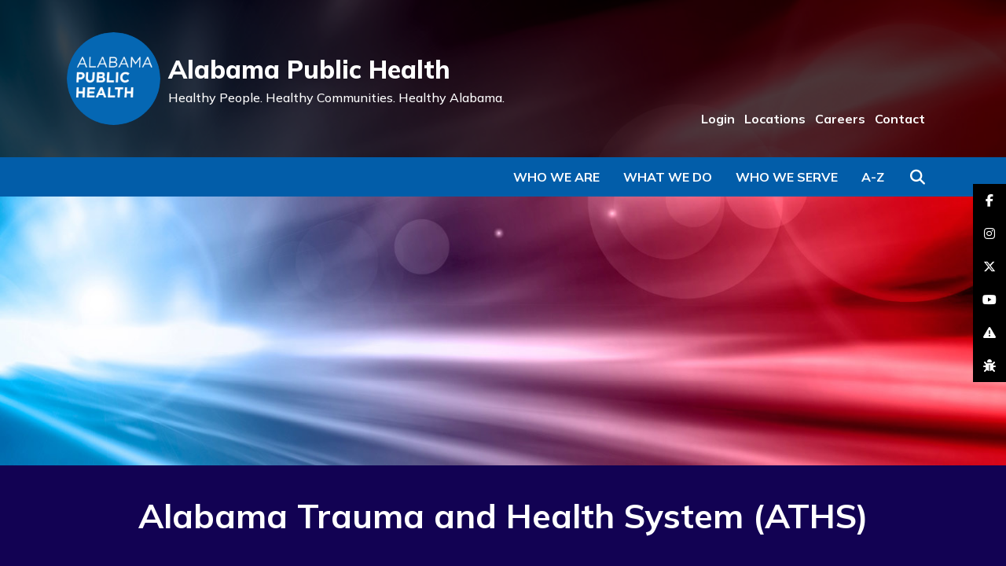

--- FILE ---
content_type: text/html
request_url: https://www.alabamapublichealth.gov/aths/funding-committee.html
body_size: 6745
content:
<!DOCTYPE html>
<html xmlns="http://www.w3.org/1999/xhtml" lang="en">
	<head>
		<title>Trauma Funding Committee | Alabama Department of Public Health (ADPH)</title>
		<meta charset="utf-8"/>
		<meta content="width=device-width, initial-scale=1, shrink-to-fit=no, user-scalable=no" name="viewport"/>
		
		
		
    <link href="https://assets.sitescdn.net/answers/v1.12/answers.css" rel="stylesheet" type="text/css"/>
    <link href="../_files-redesign/css/vendor/bootstrap.min.css" rel="stylesheet"/>
	<link href="../_files-redesign/css/vendor/fontawesome.min.css" rel="stylesheet"/>
	<link href="../_files-redesign/css/vendor/swiper.min.css" rel="stylesheet"/>
	<link href="https://fonts.gstatic.com" rel="preconnect"/>
		<link href="https://cdnjs.cloudflare.com/ajax/libs/font-awesome/6.5.1/css/all.min.css" rel="stylesheet"/>

	
	<link href="https://fonts.googleapis.com/css2?family=Mulish:wght@200;300;400;500;600;700;800;900&display=swap" rel="stylesheet" />
	
	<link href="../_files-redesign/css/_style.css" rel="stylesheet"/>
<link href="https://kendo.cdn.telerik.com/2020.1.219/styles/kendo.default-v2.min.css" rel="stylesheet"/> 
<link href="https://kendo.cdn.telerik.com/2020.1.219/styles/kendo.common.min.css" rel="stylesheet"/>

	<script>
     function initAnswers() {
      ANSWERS.init({
        apiKey: "757d4287a9914accde30c507413790fd",
        experienceKey: "al-gov-doh",
        experienceVersion: "PRODUCTION",
        templateBundle: TemplateBundle.default,
        locale: "en", // e.g. en
        businessId: "3167585",
        onReady: function() {
          ANSWERS.addComponent("SearchBar", {
            container: ".search_form",
            name: "search-bar", //Must be unique for every search bar on the same page
            redirectUrl: "https://alabamapublichealth.gov/search/index.html",
            placeholderText: "Search...",
          });
        },
      });
    }
	</script>
	<script async="async" defer="defer" onload="ANSWERS.domReady(initAnswers)" src="https://assets.sitescdn.net/answers/v1.12/answers.min.js"></script>
	  <script src="https://assets.sitescdn.net/answers-search-bar/v1.0/answerstemplates-iife.compiled.min.js"></script> 


	<script src="https://kendo.cdn.telerik.com/2020.1.219/js/kendo.all.min.js"></script>
<script src="https://cdnjs.cloudflare.com/ajax/libs/jszip/2.4.0/jszip.min.js"></script>
<script async="async" src="https://www.googletagmanager.com/gtag/js?id=UA-36122670-1"></script>
	<script>
<!-- Google Tag Manager -->


(function(w,d,s,l,i){w[l]=w[l]||[];w[l].push({'gtm.start':
new Date().getTime(),event:'gtm.js'});var f=d.getElementsByTagName(s)[0],
j=d.createElement(s),dl=l!='dataLayer'?'&l='+l:'';j.async=true;j.src=
'https://www.googletagmanager.com/gtm.js?id='+i+dl;f.parentNode.insertBefore(j,f);
})(window,document,'script','dataLayer','GTM-TLHZK9N');

<!-- End Google Tag Manager -->

		<!-- GOOGLEANALYTICS -->
		
    window.dataLayer = window.dataLayer || [];
  function gtag(){dataLayer.push(arguments);}
  gtag('js', new Date());

  gtag('config', 'UA-36122670-1');
  
		<!-- END GOOGLEANALYTICS -->
		

function isIE () {
  var myNav = navigator.userAgent.toLowerCase();
  return (myNav.indexOf('msie') != -1) ? parseInt(myNav.split('msie')[1]) : false;
 alert("blah");
 }

   
 if (isIE () && isIE () < 9) {
 // is IE version less than 9
 alert("The version of Internet Explorer you are using is out of date. It is recommended that you update your browser or view the website using a different browser.");
} 
else {
}


	</script>
	
	
	</head>
	<body>
		



		

<header id="header">
    <a class="sr-only sr-only-focusable skip-to-main" href="#main-content">Skip to Main Content</a>
    <div class="logo-nav-container" id="logo-nav-container">
    	<div class="container">
    		<div class="logo-nav">
    			<div class="logo">
    				<a href="../index.html"><img alt="ADPH Logo" src="../_files-redesign/images/logo.png"/></a>
    			</div>
    			<div class="site-name">
    				<div class="name">Alabama Public Health</div>
    				<div class="tagline">Healthy People. <span>Healthy Communities.</span> <span>Healthy Alabama.</span></div>
    			</div>
    			    			<div class="links">
    				<ul class="flex-ul">
    				        				                                      					    <li><a href="../about/login.html">Login</a></li>
					        				                                      					    <li><a href="../about/locations.html">Locations</a></li>
					        				                                      					    <li><a href="../employment/index.html">Careers</a></li>
					        				                                      					    <li><a href="../about/contact.html">Contact</a></li>
					        				</ul>
    			</div>
    		</div>
    	</div>
    </div>
    <div class="blue-nav-container" id="blue-nav-container">
    	<div class="container">
    		<div class="blue-nav">
    			<div class="fixed">
    				<div class="left">
    					<a href="../index.html"><img alt="ADPH Logo" src="../_files-redesign/images/logo-white.png"/></a>
    				</div>
    				<div class="right">
    					<ul class="flex-ul top">
    						        				                                          					    <li><a href="../about/login.html">Login</a></li>
					                				                                          					    <li><a href="../about/locations.html">Locations</a></li>
					                				                                          					    <li><a href="../employment/index.html">Careers</a></li>
					                				                                          					    <li><a href="../about/contact.html">Contact</a></li>
					            					</ul>
    					    					<ul class="flex-ul">
    					        						    <li class="d-none d-md-flex"><a class="menu-link" data-menu="dropdown-1" href="javascript:void(0)">Who We Are</a></li>
    						    						    <li class="d-none d-md-flex"><a class="menu-link" data-menu="dropdown-2" href="javascript:void(0)">What We Do</a></li>
    						    						    <li class="d-none d-md-flex"><a class="menu-link" data-menu="dropdown-3" href="javascript:void(0)">Who We Serve</a></li>
    						    						                              						<li class="d-none d-md-flex"><a class="menu-link" data-menu="az-index" href="javascript:void(0)">A-Z</a></li>
    						<li><button class="search-btn" type="button"><i class="fas fa-search"></i><span class="sr-only">Search</span></button></li>
    					</ul>
    				</div>
    			</div>
    			<ul class="flex-ul">
    									    <li class="d-none d-md-flex"><a class="menu-link" data-menu="dropdown-1" href="javascript:void(0)">Who We Are</a></li>
										    <li class="d-none d-md-flex"><a class="menu-link" data-menu="dropdown-2" href="javascript:void(0)">What We Do</a></li>
										    <li class="d-none d-md-flex"><a class="menu-link" data-menu="dropdown-3" href="javascript:void(0)">Who We Serve</a></li>
										                          					<li class="d-none d-md-flex"><a class="menu-link" data-menu="az-index" href="javascript:void(0)">A-Z</a></li>
    				<li><button class="search-btn" type="button"><i class="fas fa-search"></i><span class="sr-only">Search</span></button></li>
    				<li class="d-md-none"><button class="menu-btn" id="menu-btn" type="button">
    					<i class="fas fa-bars"></i>
    					<i class="fas fa-times"></i>
    					<span class="sr-only">Menu</span></button>
    				</li>
    			</ul>
    			<div class="menu-box-blue box" id="menu-box-blue">
    				<div class="blue-nav-menu row" id="blue-nav-menu">
    					<div class="col-md-12">
    						<ul class="menu-link-back">
    							<li><a href="javascript:void(0)" id="menu-link-back">Back</a></li>
    						</ul>
    						<ul class="menu-link-links">
    						        							    <li><a class="menu-link" data-menu="dropdown-1" href="javascript:void(0)">Who We Are</a></li>
							        							    <li><a class="menu-link" data-menu="dropdown-2" href="javascript:void(0)">What We Do</a></li>
							        							    <li><a class="menu-link" data-menu="dropdown-3" href="javascript:void(0)">Who We Serve</a></li>
							    							                                  							<li><a href="../about/az-index.html">A-Z Index</a></li>
    							            				                                              					    <li><a href="../about/login.html">Login</a></li>
        					                				                                              					    <li><a href="../about/locations.html">Locations</a></li>
        					                				                                              					    <li><a href="../employment/index.html">Careers</a></li>
        					                				                                              					    <li><a href="../about/contact.html">Contact</a></li>
        					        						</ul>
    					</div>
    				</div>
    			</div>
    			<div class="menu-box box" id="menu-box" tabindex="-1">
    				<div class="menu-row row" id="menu-row" tabindex="-1">
    				            				            				                                               					<div class="menu-col col-md-4 col-lg-3 dropdown-1">
            						<ul>
            							<li class="heading">
            							                							        <span>About Us</span>
    							                							        </li>
            							            							            							                                          							    <li><a href="../about/strategic-plan.html">Strategic Plan</a></li>
            							            							                                          							    <li><a href="../about/admin.html">Administration</a></li>
            							            							                                          							    <li><a href="../about/locations.html">Health Departments</a></li>
            							            							                                          							    <li><a href="../about/silent-guardians.html">Silent Guardians of Health</a></li>
            							            							                                      							            							    <li class="all"><a href="../about/index.html">View All</a></li>
        							                						</ul>
            					</div>
        					        				                                              					<div class="menu-col col-md-4 col-lg-3 dropdown-1">
            						<ul>
            							<li class="heading">
            							                							        <a href="https://www.alabamapublichealth.gov/blog/index.html">
            							            Newsroom
            							        </a>
            							        							        </li>
            							            							            							                                          							    <li><a href="https://www.alabamapublichealth.gov/blog/assets/organizationalchart.pdf">Organizational Chart</a></li>
            							            							                                          							    <li><a href="https://www.alabamapublichealth.gov/blog/publications.html">Annual Report</a></li>
            							            							                                          							    <li><a href="https://www.alabamapublichealth.gov/blog/assets/guidetoservices.pdf">Guides to Services</a></li>
            							            							                                          							    <li><a href="https://www.alabamapublichealth.gov/blog/newsletter.html">Alabama's Health</a></li>
            							            							                                      							            							    <li class="all"><a href="https://www.alabamapublichealth.gov/blog/publications.html">View All</a></li>
        							                						</ul>
            					</div>
        					        				                                               					<div class="menu-col col-md-4 col-lg-3 dropdown-1">
            						<ul>
            							<li class="heading">
            							                							        <span>Quick Links</span>
    							                							        </li>
            							            							            							                                          							    <li><a href="../about/login.html">Login Portal</a></li>
            							            							                                           							    <li><a href="https://dph1.adph.state.al.us/PublicCal2">Calendar</a></li>
            							            							                                          							    <li><a href="../about/certificates.html">Certificates, Licenses, &amp; Permits</a></li>
            							            							                                          							    <li><a href="../about/regulations.html">Laws and Regulations</a></li>
            							            							                                          							    <li><a href="../about/faq.html">Help/FAQ</a></li>
            							            							                                       							            						</ul>
            					</div>
        					        				                                              					<div class="menu-col col-md-4 col-lg-3 dropdown-1">
            						<ul>
            							<li class="heading">
            							                							        <a href="../about/contact.html">
            							            Contact Us
            							        </a>
            							        							        </li>
            							            							            							                                          							    <li><a href="../about/assistance.html">Free Communication Assistance</a></li>
            							            							                                          							    <li><a href="../employment/index.html">Careers at ADPH</a></li>
            							            							                                          							    <li><a href="../employment/recruiters.html">Job Recruiters</a></li>
            							            							                                       							            						</ul>
            					</div>
        					    					        				            				                                               					<div class="menu-col col-md-4 col-lg-3 dropdown-2">
            						<ul>
            							<li class="heading">
            							                							        <span>Clinical and Other Direct Services</span>
    							                							        </li>
            							            							            							                                          							    <li><a href="../familyplanning/index.html">Family Planning</a></li>
            							            							                                          							    <li><a href="../nursing/index.html">Nursing Division</a></li>
            							            							                                          							    <li><a href="../wic/index.html">WIC</a></li>
            							            							                                          							    <li><a href="../worksitewellness/index.html">Worksite Wellness</a></li>
            							            							                                          							    <li><a href="../vitalrecords/index.html">Vital Records</a></li>
            							            							                                      							            							    <li class="all"><a href="../about/programs.html">View All</a></li>
        							                						</ul>
            					</div>
        					        				                                               					<div class="menu-col col-md-4 col-lg-3 dropdown-2">
            						<ul>
            							<li class="heading">
            							                							        <span>Disease Prevention &amp; Control</span>
    							                							        </li>
            							            							            							                                          							    <li><a href="../bcl/index.html">Clinical Laboratories</a></li>
            							            							                                          							    <li><a href="../hiv/index.html">HIV/AIDS</a></li>
            							            							                                          							    <li><a href="../immunization/index.html">Immunization</a></li>
            							            							                                          							    <li><a href="../infectiousdiseases/index.html">Infectious Diseases &amp; Outbreaks</a></li>
            							            							                                          							    <li><a href="../std/index.html">Sexually Transmitted Diseases</a></li>
            							            							                                      							            							    <li class="all"><a href="../about/programs.html">View All</a></li>
        							                						</ul>
            					</div>
        					        				                                              					<div class="menu-col col-md-4 col-lg-3 dropdown-2">
            						<ul>
            							<li class="heading">
            							                							        <a href="../environmental/index.html">
            							            Environmental Services
            							        </a>
            							        							        </li>
            							            							            							                                          							    <li><a href="../foodsafety/index.html">Food, Milk and Lodging</a></li>
            							            							                                          							    <li><a href="../iaq/index.html">Indoor Lead/Asbestos/Air Pollution</a></li>
            							            							                                          							    <li><a href="../onsite/index.html">Onsite Sewage</a></li>
            							            							                                      							            							    <li class="all"><a href="../about/programs.html">View All</a></li>
        							                						</ul>
            					</div>
        					        				                                               					<div class="menu-col col-md-4 col-lg-3 dropdown-2">
            						<ul>
            							<li class="heading">
            							                							        <span>Preventative and Other Services</span>
    							                							        </li>
            							            							            							                                          							    <li><a href="../allbabies/index.html">ALL Babies</a></li>
            							            							                                          							    <li><a href="../allkids/index.html">ALL Kids</a></li>
            							            							                                          							    <li><a href="../ruralhealth/index.html">Rural Health</a></li>
            							            							                                          							    <li><a href="../tobacco/index.html">Tobacco Prevention &amp; Control</a></li>
            							            							                                          							    <li><a href="../womenshealth/index.html">Women's Health</a></li>
            							            							                                      							            							    <li class="all"><a href="../about/programs.html">View All</a></li>
        							                						</ul>
            					</div>
        					        				                                               					<div class="menu-col col-md-4 col-lg-3 dropdown-2">
            						<ul>
            							<li class="heading">
            							                							        <span>Population Health Services</span>
    							                							        </li>
            							            							            							                                          							    <li><a href="../ascr/index.html">Cancer Registry (ASCR)</a></li>
            							            							                                          							    <li><a href="../healthstats/index.html">Center for Health Statistics</a></li>
            							            							                                          							    <li><a href="../cep/index.html">Emergency Preparedness</a></li>
            							            							                                          							    <li><a href="../injuryprevention/index.html">Injury Prevention</a></li>
            							            							                                      							            							    <li class="all"><a href="../about/programs.html">View All</a></li>
        							                						</ul>
            					</div>
        					        				                                               					<div class="menu-col col-md-4 col-lg-3 dropdown-2">
            						<ul>
            							<li class="heading">
            							                							        <span>Regulation, Licensure, and Training</span>
    							                							        </li>
            							            							            							                                          							    <li><a href="../alphtn/index.html">ALPHTN</a></li>
            							            							                                          							    <li><a href="../ems/index.html">Emergency Medical Services (EMS)</a></li>
            							            							                                          							    <li><a href="../providerstandards/index.html">Health Care Facilities</a></li>
            							            							                                          							    <li><a href="../pharmacy/index.html">Pharmacy</a></li>
            							            							                                          							    <li><a href="../radiation/index.html">Radiation Control</a></li>
            							            							                                      							            							    <li class="all"><a href="../about/programs.html">View All</a></li>
        							                						</ul>
            					</div>
        					    					        				            				                                              					<div class="menu-col col-md-4 col-lg-3 dropdown-3">
            						<ul>
            							<li class="heading">
            							                							        <a href="../women/index.html">
            							            Women
            							        </a>
            							        							        </li>
            							            							            							                                          							    <li><a href="../bandc/index.html">Breast &amp; Cervical Cancer</a></li>
            							            							                                          							    <li><a href="../familyplanning/index.html">Family Planning</a></li>
            							            							                                          							    <li><a href="../perinatal/index.html">Perinatal Health</a></li>
            							            							                                          							    <li><a href="../planfirst/index.html">Plan First</a></li>
            							            							                                          							    <li><a href="../wic/index.html">WIC</a></li>
            							            							                                      							            							    <li class="all"><a href="../women/index.html">View All</a></li>
        							                						</ul>
            					</div>
        					        				                                              					<div class="menu-col col-md-4 col-lg-3 dropdown-3">
            						<ul>
            							<li class="heading">
            							                							        <a href="../children/index.html">
            							            Children
            							        </a>
            							        							        </li>
            							            							            							                                          							    <li><a href="../allbabies/index.html">ALL Babies</a></li>
            							            							                                          							    <li><a href="../allkids/index.html">ALL Kids</a></li>
            							            							                                          							    <li><a href="../newbornscreening/index.html">Newborn Screening</a></li>
            							            							                                          							    <li><a href="../oralhealth/index.html">Oral Health</a></li>
            							            							                                      							            							    <li class="all"><a href="../children/index.html">View All</a></li>
        							                						</ul>
            					</div>
        					        				                                               					<div class="menu-col col-md-4 col-lg-3 dropdown-3">
            						<ul>
            							<li class="heading">
            							                							        <span>Health Professionals</span>
    							                							        </li>
            							            							            							                                          							    <li><a href="../ems/index.html">EMS</a></li>
            							            							                                          							    <li><a href="../lead/index.html">Lead Contractors</a></li>
            							            							                                          							    <li><a href="../bcl/index.html">Laboratories</a></li>
            							            							                                          							    <li><a href="../pharmacy/index.html">Pharmacists</a></li>
            							            							                                          							    <li><a href="../radiation/index.html">Radiographers</a></li>
            							            							                                       							            						</ul>
            					</div>
        					        				                                               					<div class="menu-col col-md-4 col-lg-3 dropdown-3">
            						<ul>
            							<li class="heading">
            							                							        <span>Others</span>
    							                							        </li>
            							            							            							                                          							    <li><a href="../providerstandards/index.html">Healthcare Facilities</a></li>
            							            							                                          							    <li><a href="../men/index.html">Men</a></li>
            							            							                                          							    <li><a href="../seniors/index.html">Seniors</a></li>
            							            							                                          							    <li><a href="../teens/index.html">Teens</a></li>
            							            							                                       							            						</ul>
            					</div>
        					    					    					<div class="menu-col col-md-12 az-index">
    					                                  					        						<a href="../about/az-index.html#A" target="_parent">A</a>
    						<a href="../about/az-index.html#B" target="_parent">B</a>
    						<a href="../about/az-index.html#C" target="_parent">C</a>
    						<a href="../about/az-index.html#D">D</a>
    						<a href="../about/az-index.html#E">E</a>
    						<a href="../about/az-index.html#F">F</a>
    						<a href="../about/az-index.html#G">G</a>
    						<a href="../about/az-index.html#H">H</a>
    						<a href="../about/az-index.html#I">I</a>
    						<a href="../about/az-index.html#J">J</a>
    						<a href="../about/az-index.html#K">K</a>
    						<a href="../about/az-index.html#L">L</a>
    						<a href="../about/az-index.html#M" target="_parent">M</a>
    						<a href="../about/az-index.html#N">N</a>
    						<a href="../about/az-index.html#O">O</a>
    						<a href="../about/az-index.html#P">P</a>
    						<a href="../about/az-index.html#Q">Q</a>
    						<a href="../about/az-index.html#R">R</a>
    						<a href="../about/az-index.html#S">S</a>
    						<a href="../about/az-index.html#T">T</a>
    						<a href="../about/az-index.html#U">U</a>
    						<a href="../about/az-index.html#V">V</a>
    						<a href="../about/az-index.html#W">W</a>
    						<a href="../about/az-index.html#X">X</a>
    						<a href="../about/az-index.html#Y">Y</a>
    						<a href="../about/az-index.html#Z">Z</a>
    					</div>
    				</div>
    				
    				    				        				<div class="menu-box-footer" id="menu-box-footer">
        					<div><i class="fas fa-info-circle"></i>Having trouble finding what you are looking for? Use our <a href="../about/az-index.html">A to Z Index</a> or <a href="../about/contact.html">Contact Us</a>.</div>
        				</div>
    				    			</div>
    			<div class="search-box box" id="search-box">
    				<div class="input-group">
    					<div class="search_form"></div>
    					   <!--<div class="input-group-append search-label">
                            <span class="input-group-text">
    					    <button id="searchButton" class="ss360-n-button" aria-label="Search" value="Search" style="font-size: 12px; cursor: pointer; background-color:#1E9DD0;outline:none; color:white;">Search</button>
                            </span>
    					    </div>-->
    					<div class="input-group-append search-close">
    						<span class="input-group-text">
    						<button class="close-search-btn" id="close-search-btn" type="button"><i class="fas fa-times"></i><span class="sr-only">Close Search</span></button>
    						</span>
    					</div>
    				</div>
    			</div>
    		</div>
    	</div>
    </div>
</header>
		<main id="main-content" role="main">
    		     <section class="page-section page-section-banner bg-img mb-0" style="background-image:url('../images/headers/aths.jpg')" title="image of ambulance lights flashing">
   <!--<section class="page-section page-section-banner bg-img mb-0" style="background-image:url('')" title="image of ambulance lights flashing">-->
    	<div class="banner-logo">
    	        	</div>
    </section>

    		<div class="page-section banner-site-title m-0">
<!--<div class="page-section banner-site-title m-0 bg-img" style="background-image:url('../images/headers/aths.jpg');box-shadow: inset 0 0 0 1000px rgba(0,0,0,.5);" >-->

	<div class="container-fluid">
		<div class="row">
			<div class="col-12 alignbottom">
				Alabama Trauma and Health System (ATHS)
			</div>
		</div>
	</div>
</div>
<div class="page-section cborder"></div>
    		                                                            <section class="page-section page-section-breadcrumbs">
	<div class="container-fluid">
		<div class="row">
			<div class="col-md-6 col-lg-6">
				<nav aria-label="breadcrumb">
					<ol class="breadcrumb">
						<li class="breadcrumb-item"><a href="../index.html"><i class="fas fa-home"></i><span class="sr-only">Home</span></a></li>
						                                                           <li class="breadcrumb-item"><a href="index.html">ATHS</a></li>
                                                                            <li class="breadcrumb-item"><a href="funding-committee.html">Trauma Funding Committee</a></li>
					</ol>
				</nav>
			</div>
			<div class="col-lg-6 d-none d-lg-block">
				<div class="page-tools">
					<div class="font-size">Font Size:
						<button data-placement="top" data-toggle="tooltip" id="increase-font" title="Increase Font" type="button">
						<i class="fas fa-plus"></i> <span class="sr-only">Increase Font</span>
						</button>
						<button data-placement="top" data-toggle="tooltip" id="decrease-font" title="Decrease Font" type="button">
						<i class="fas fa-minus"></i> <span class="sr-only">Increase Font</span>
						</button>
					</div>
					<div class="share">
						<button class="pt-btn" id="shareBTN" type="button">
						<i class="fas fa-share-alt"></i> <span>Share &amp; Bookmark</span>
						</button>
						<div class="share-div">
							<script src="//s7.addthis.com/js/300/addthis_widget.js#pubid=ra-4e3825232da4fde9" type="text/javascript"></script>
							<div class="addthis_inline_share_toolbox"></div>
						</div>
					</div>
					<div class="print">
						<button class="pt-btn" id="printBTN" type="button">
						<i class="fas fa-print"></i> <span>Print</span>
						</button>
					</div>
				</div>
			</div>
		</div>
	</div>
</section>


    		<section class="page-section has-sidebar">
				<div class="container-fluid">
					<div class="row">
					    <div class="col-md-3 col-lg-2 col-sidebar-links ">
	<button class="btn btn-primary btn-block" id="sidebarNav">Menu <i class="fas fa-plus"></i> <i class="fas fa-minus"></i></button>
	<div class="sidebar-links">
		<ul>
		    		        <li><a href="index.html">ATHS Home</a></li>
	        		    		        					        					        					        					        		            			        			            			        <li><a href="overview.html">Trauma Overview</a></li>
			        			    					        		            			        			            			        <li><a href="summary.html">ATHS Summary</a></li>
			        			    					        		            			        			            			        <li><a href="admission.html">Application </a></li>
			        			    					        					        					        		            			        			            			        <li><a href="brochure.html">Brochure</a></li>
			        			    					        		            			        			            			        <li><a href="code-of-alabama-1975.html">Code of Alabama 1975</a></li>
			        			    					        		            			        			            			        <li><a href="education-opportunities.html">Education Opportunities</a></li>
			        			    					        		            			        			            			        <li><a href="faq.html">FAQ</a></li>
			        			    					        		            			        			            			        <li><a href="legislation.html">Legislation</a></li>
			        			    					        		            			        			            			        <li><a href="news.html">ATHS News and Events</a></li>
			        			    					        		            			        			            			        <li><a href="meetings.html">Meetings</a></li>
			        			    					        		            			        			            			        <li><a href="regional-trauma-plans.html">Regional Trauma Plans</a></li>
			        			    					        		            			        			            			        <li><a href="trauma-centers.html">Trauma Centers</a></li>
			        			    					        		            			        			            			        <li><a href="staff.html">Trauma Staff</a></li>
			        			    					        		            			        			            			        <li><a href="state-advisory-council.html">Statewide Trauma and Health System Advisory Council</a></li>
			        			    					        		            			        			            			        <li><a href="contact.html">Contact Us</a></li>
			        			    					        					        					        					        					        					        					        					        					        					        					        					        					        					        					        					        					        					        					        					        					        					        					        					        					        					        					        					        					        					        					        					        					</ul>
	</div>
		    	<div class="sidebar-content ">
		<hr/>
				    			    <p class="heading">SEE ALSO:</p>
		    						    <p><a href="../ems/health-systems.html">Acute Health Systems</a><br/><a href="../ems/index.html">Office of EMS</a><br/><a href="../emsc/index.html">EMS for Children</a></p>
		    				    			    <p class="heading">NEED HELP?</p>
		    						    <p>Having trouble finding what you are looking for? Use our <a href="../about/az-index.html">A to Z Index</a>.</p>
		    			</div>
</div>
					    <div class="col-md-9 col-lg-10 col-sidebar-content">
	<section class="page-section page-wysiwyg">
		<div class="container-fluid">
			<div class="row">
				<div class="col-12 wysiwyg">
					<h1>Trauma Funding Committee</h1>
										    <h2>Meeting Schedule</h2>
<p>The Trauma Funding Committee meeting schedule will be posted in the near future. Please check back for updates.</p>
<h2>2011 Meeting Minutes</h2>
<ul>
<li>&#160;</li>
</ul>
<h2>2010 Meeting Minutes</h2>
<p><a href="assets/traumafundingcommitteeminutes121510.pdf">December 15, 2010</a></p>
									</div>
							</div>
		</div>

	</section>									

		            <p><br/><br/><br/><br/>Page last updated: May 13, 2021</p>
</div>

				    </div>
			    </div>
		    </section>
		    
<section class="sidebar-content page-section-sidebar-content">
	<div class="container-fluid">
		<div class="row">
			<div class="col-12">
				<hr/>
								        				    <p class="heading">SEE ALSO:</p>
				    				        				    <p><a href="../ems/health-systems.html">Acute Health Systems</a><br/><a href="../ems/index.html">Office of EMS</a><br/><a href="../emsc/index.html">EMS for Children</a></p>
				    								        				    <p class="heading">NEED HELP?</p>
				    				        				    <p>Having trouble finding what you are looking for? Use our <a href="../about/az-index.html">A to Z Index</a>.</p>
				    							</div>
		</div>
	</div>
</section>
		    <div class="col-md-12">
		        <div class="col-md-3"></div>
		        <div class="col-md-9">
		             
		        </div>

		    </div>
		</main>
		
<div class="fixed-social">
	<ul>
	    	                                       		<li>
    			<a href="https://www.facebook.com/alabamapublichealth" style="background-color:#4267B2">
    			<i class="fab fa-facebook-f"></i><span class="sr-only">facebook-f</span>
    			</a>
    		</li>
			                                       		<li>
    			<a href="https://www.instagram.com/alabamapublichealth/" style="background-color:#C13584">
    			<i class="fab fa-instagram"></i><span class="sr-only">instagram</span>
    			</a>
    		</li>
			                                       		<li>
    			<a href="https://twitter.com/alpublichealth" style="background-color:#4267B2">
    			<i class="fa-brands fa-x-twitter"></i><span class="sr-only">brands fa-x-twitter</span>
    			</a>
    		</li>
			                                       		<li>
    			<a href="https://www.youtube.com/alabamapublichealth" style="background-color:#FF0000">
    			<i class="fab fa-youtube"></i><span class="sr-only">youtube</span>
    			</a>
    		</li>
			                                       		<li>
    			<a href="https://redcap.link/adph-website-survey" style="background-color:#7d30c5">
    			<i class="fas fa-exclamation-triangle"></i><span class="sr-only">exclamation-triangle</span>
    			</a>
    		</li>
			                                      		<li>
    			<a href="../about/issue.html" style="background-color:#30c561">
    			<i class="fas fa-bug"></i><span class="sr-only">bug</span>
    			</a>
    		</li>
			</ul>
</div>
		
<div class="cborderb"></div>
<section class="footer-badges">
	<div class="container">
		<div class="row">
		    <div class="col-12 offset-md-2 col-md-8">
		        	<div class="row">
			    			                                   			        <div class="col-sm col-12 text-center">
			                				            <img alt="Alabama Public Health" class="img-fluid" src="../images/adph-seal.svg"/>
			            			        </div>
							                                  			        <div class="col-sm col-12 text-center">
			                				        <a href="../index.html">
			                				            <img alt="ADPH logo" class="img-fluid" src="../images/adph-logo.svg"/>
			                			            </a>
			            			        </div>
							                                  			        <div class="col-sm col-12 text-center">
			                				        <a href="../opm/accreditation.html">
			                				            <img alt="PHAB Seal" class="img-fluid" src="../images/phab-seal.svg"/>
			                			            </a>
			            			        </div>
							</div>
			</div>
		</div>
	</div>
</section>
<footer>
	<div class="container">
		<div class="row">
		    <div class="col-md-12 col-lg-6 left">
	            <ul class="flex-ul">
        		            		                                          			    <li><a href="../about/espanol.html">En Español </a></li>
        		            		                                          			    <li><a href="https://www.alabamapublichealth.gov/blog/assets/privacypractices.pdf">Privacy </a></li>
        		            		                                          			    <li><a href="../about/policies.html">Statements &amp; Policies </a></li>
        		                    </ul>
		    </div>
		    <div class="col-md-12 col-lg-6 right">
	            <ul class="flex-ul">
        		            		                                          			    <li><a href="../about/assistance.html">Free Communication Assistance </a></li>
        		            		                                           			    <li><a href="https://www.alabama.gov/">Alabama.gov </a></li>
        		                    </ul>
		    </div>
		</div>
	</div>
</footer>
		<button class="btn btn-primary back-to-top " id="back-to-top"><i class="fas fa-chevron-up"></i><span class="sr-only">Back To Top</span></button>
		
	<script src="../_files-redesign/js/vendor/jquery.min.js"></script>
	<script src="../_files-redesign/js/vendor/bootstrap.bundle.min.js"></script>
	<script src="../_files-redesign/js/vendor/jquery.matchHeight-min.js"></script>
	<script src="../_files-redesign/js/vendor/swiper.min.js"></script>
	<script src="../_files-redesign/js/scripts.js"></script>
	<script src="../_files-redesign/js/alerts.js"></script>
    <script src="../_files-redesign/js/Search.js"></script>
        <script src="../_files-redesign/js/yextsearch.js"></script>
        	<script src="https://answers-embed.alabamapublichealth.pagescdn.com/iframe.js"></script>
        	    <script src="https://kendo.cdn.telerik.com/2020.1.219/js/kendo.all.min.js"></script>
        	    	<script src="../_files-redesign/js/OralAntiviralScript.js"></script>

        	    <script>
        $(document).ready(function () {
                    
            $("#tabstrip").kendoTabStrip({
                animation: {
                    open: {
                        effects: "fadeIn"
                    }
                }
            });
        });
</script>


		        <link href="../_files-redesign/css/_standardbanner.css" rel="stylesheet"/>

	</body>
</html>

--- FILE ---
content_type: text/html
request_url: https://www.alabamapublichealth.gov/staging/redesign/alert-data.json
body_size: 5780
content:
<!DOCTYPE html>
<html xmlns="http://www.w3.org/1999/xhtml" lang="en">
	<head>
		<title>404page | Alabama Department of Public Health (ADPH)</title>
		<meta charset="utf-8"/>
		<meta content="width=device-width, initial-scale=1, shrink-to-fit=no, user-scalable=no" name="viewport"/>
		
		
		
    <link href="https://assets.sitescdn.net/answers/v1.12/answers.css" rel="stylesheet" type="text/css"/>
    <link href="_files-redesign/css/vendor/bootstrap.min.css" rel="stylesheet"/>
	<link href="_files-redesign/css/vendor/fontawesome.min.css" rel="stylesheet"/>
	<link href="_files-redesign/css/vendor/swiper.min.css" rel="stylesheet"/>
	<link href="https://fonts.gstatic.com" rel="preconnect"/>
		<link href="https://cdnjs.cloudflare.com/ajax/libs/font-awesome/6.5.1/css/all.min.css" rel="stylesheet"/>

	
	<link href="https://fonts.googleapis.com/css2?family=Mulish:wght@200;300;400;500;600;700;800;900&display=swap" rel="stylesheet" />
	
	<link href="_files-redesign/css/_style.css" rel="stylesheet"/>
<link href="https://kendo.cdn.telerik.com/2020.1.219/styles/kendo.default-v2.min.css" rel="stylesheet"/> 
<link href="https://kendo.cdn.telerik.com/2020.1.219/styles/kendo.common.min.css" rel="stylesheet"/>

	<script>
     function initAnswers() {
      ANSWERS.init({
        apiKey: "757d4287a9914accde30c507413790fd",
        experienceKey: "al-gov-doh",
        experienceVersion: "PRODUCTION",
        templateBundle: TemplateBundle.default,
        locale: "en", // e.g. en
        businessId: "3167585",
        onReady: function() {
          ANSWERS.addComponent("SearchBar", {
            container: ".search_form",
            name: "search-bar", //Must be unique for every search bar on the same page
            redirectUrl: "https://alabamapublichealth.gov/search/index.html",
            placeholderText: "Search...",
          });
        },
      });
    }
	</script>
	<script async="async" defer="defer" onload="ANSWERS.domReady(initAnswers)" src="https://assets.sitescdn.net/answers/v1.12/answers.min.js"></script>
	  <script src="https://assets.sitescdn.net/answers-search-bar/v1.0/answerstemplates-iife.compiled.min.js"></script> 


	<script src="https://kendo.cdn.telerik.com/2020.1.219/js/kendo.all.min.js"></script>
<script src="https://cdnjs.cloudflare.com/ajax/libs/jszip/2.4.0/jszip.min.js"></script>
<script async="async" src="https://www.googletagmanager.com/gtag/js?id=UA-36122670-1"></script>
	<script>
<!-- Google Tag Manager -->


(function(w,d,s,l,i){w[l]=w[l]||[];w[l].push({'gtm.start':
new Date().getTime(),event:'gtm.js'});var f=d.getElementsByTagName(s)[0],
j=d.createElement(s),dl=l!='dataLayer'?'&l='+l:'';j.async=true;j.src=
'https://www.googletagmanager.com/gtm.js?id='+i+dl;f.parentNode.insertBefore(j,f);
})(window,document,'script','dataLayer','GTM-TLHZK9N');

<!-- End Google Tag Manager -->

		<!-- GOOGLEANALYTICS -->
		
    window.dataLayer = window.dataLayer || [];
  function gtag(){dataLayer.push(arguments);}
  gtag('js', new Date());

  gtag('config', 'UA-36122670-1');
  
		<!-- END GOOGLEANALYTICS -->
		

function isIE () {
  var myNav = navigator.userAgent.toLowerCase();
  return (myNav.indexOf('msie') != -1) ? parseInt(myNav.split('msie')[1]) : false;
 alert("blah");
 }

   
 if (isIE () && isIE () < 9) {
 // is IE version less than 9
 alert("The version of Internet Explorer you are using is out of date. It is recommended that you update your browser or view the website using a different browser.");
} 
else {
}


	</script>
	
	
	</head>
	<body>
		



		

<header id="header">
    <a class="sr-only sr-only-focusable skip-to-main" href="#main-content">Skip to Main Content</a>
    <div class="logo-nav-container" id="logo-nav-container">
    	<div class="container">
    		<div class="logo-nav">
    			<div class="logo">
    				<a href="index.html"><img alt="ADPH Logo" src="_files-redesign/images/logo.png"/></a>
    			</div>
    			<div class="site-name">
    				<div class="name">Alabama Public Health</div>
    				<div class="tagline">Healthy People. <span>Healthy Communities.</span> <span>Healthy Alabama.</span></div>
    			</div>
    			    			<div class="links">
    				<ul class="flex-ul">
    				        				                                      					    <li><a href="about/login.html">Login</a></li>
					        				                                      					    <li><a href="about/locations.html">Locations</a></li>
					        				                                      					    <li><a href="employment/index.html">Careers</a></li>
					        				                                      					    <li><a href="about/contact.html">Contact</a></li>
					        				</ul>
    			</div>
    		</div>
    	</div>
    </div>
    <div class="blue-nav-container" id="blue-nav-container">
    	<div class="container">
    		<div class="blue-nav">
    			<div class="fixed">
    				<div class="left">
    					<a href="index.html"><img alt="ADPH Logo" src="_files-redesign/images/logo-white.png"/></a>
    				</div>
    				<div class="right">
    					<ul class="flex-ul top">
    						        				                                          					    <li><a href="about/login.html">Login</a></li>
					                				                                          					    <li><a href="about/locations.html">Locations</a></li>
					                				                                          					    <li><a href="employment/index.html">Careers</a></li>
					                				                                          					    <li><a href="about/contact.html">Contact</a></li>
					            					</ul>
    					    					<ul class="flex-ul">
    					        						    <li class="d-none d-md-flex"><a class="menu-link" data-menu="dropdown-1" href="javascript:void(0)">Who We Are</a></li>
    						    						    <li class="d-none d-md-flex"><a class="menu-link" data-menu="dropdown-2" href="javascript:void(0)">What We Do</a></li>
    						    						    <li class="d-none d-md-flex"><a class="menu-link" data-menu="dropdown-3" href="javascript:void(0)">Who We Serve</a></li>
    						    						                              						<li class="d-none d-md-flex"><a class="menu-link" data-menu="az-index" href="javascript:void(0)">A-Z</a></li>
    						<li><button class="search-btn" type="button"><i class="fas fa-search"></i><span class="sr-only">Search</span></button></li>
    					</ul>
    				</div>
    			</div>
    			<ul class="flex-ul">
    									    <li class="d-none d-md-flex"><a class="menu-link" data-menu="dropdown-1" href="javascript:void(0)">Who We Are</a></li>
										    <li class="d-none d-md-flex"><a class="menu-link" data-menu="dropdown-2" href="javascript:void(0)">What We Do</a></li>
										    <li class="d-none d-md-flex"><a class="menu-link" data-menu="dropdown-3" href="javascript:void(0)">Who We Serve</a></li>
										                          					<li class="d-none d-md-flex"><a class="menu-link" data-menu="az-index" href="javascript:void(0)">A-Z</a></li>
    				<li><button class="search-btn" type="button"><i class="fas fa-search"></i><span class="sr-only">Search</span></button></li>
    				<li class="d-md-none"><button class="menu-btn" id="menu-btn" type="button">
    					<i class="fas fa-bars"></i>
    					<i class="fas fa-times"></i>
    					<span class="sr-only">Menu</span></button>
    				</li>
    			</ul>
    			<div class="menu-box-blue box" id="menu-box-blue">
    				<div class="blue-nav-menu row" id="blue-nav-menu">
    					<div class="col-md-12">
    						<ul class="menu-link-back">
    							<li><a href="javascript:void(0)" id="menu-link-back">Back</a></li>
    						</ul>
    						<ul class="menu-link-links">
    						        							    <li><a class="menu-link" data-menu="dropdown-1" href="javascript:void(0)">Who We Are</a></li>
							        							    <li><a class="menu-link" data-menu="dropdown-2" href="javascript:void(0)">What We Do</a></li>
							        							    <li><a class="menu-link" data-menu="dropdown-3" href="javascript:void(0)">Who We Serve</a></li>
							    							                                  							<li><a href="about/az-index.html">A-Z Index</a></li>
    							            				                                              					    <li><a href="about/login.html">Login</a></li>
        					                				                                              					    <li><a href="about/locations.html">Locations</a></li>
        					                				                                              					    <li><a href="employment/index.html">Careers</a></li>
        					                				                                              					    <li><a href="about/contact.html">Contact</a></li>
        					        						</ul>
    					</div>
    				</div>
    			</div>
    			<div class="menu-box box" id="menu-box" tabindex="-1">
    				<div class="menu-row row" id="menu-row" tabindex="-1">
    				            				            				                                               					<div class="menu-col col-md-4 col-lg-3 dropdown-1">
            						<ul>
            							<li class="heading">
            							                							        <span>About Us</span>
    							                							        </li>
            							            							            							                                          							    <li><a href="about/strategic-plan.html">Strategic Plan</a></li>
            							            							                                          							    <li><a href="about/admin.html">Administration</a></li>
            							            							                                          							    <li><a href="about/locations.html">Health Departments</a></li>
            							            							                                          							    <li><a href="about/silent-guardians.html">Silent Guardians of Health</a></li>
            							            							                                      							            							    <li class="all"><a href="about/index.html">View All</a></li>
        							                						</ul>
            					</div>
        					        				                                              					<div class="menu-col col-md-4 col-lg-3 dropdown-1">
            						<ul>
            							<li class="heading">
            							                							        <a href="https://www.alabamapublichealth.gov/blog/index.html">
            							            Newsroom
            							        </a>
            							        							        </li>
            							            							            							                                          							    <li><a href="https://www.alabamapublichealth.gov/blog/assets/organizationalchart.pdf">Organizational Chart</a></li>
            							            							                                          							    <li><a href="https://www.alabamapublichealth.gov/blog/publications.html">Annual Report</a></li>
            							            							                                          							    <li><a href="https://www.alabamapublichealth.gov/blog/assets/guidetoservices.pdf">Guides to Services</a></li>
            							            							                                          							    <li><a href="https://www.alabamapublichealth.gov/blog/newsletter.html">Alabama's Health</a></li>
            							            							                                      							            							    <li class="all"><a href="https://www.alabamapublichealth.gov/blog/publications.html">View All</a></li>
        							                						</ul>
            					</div>
        					        				                                               					<div class="menu-col col-md-4 col-lg-3 dropdown-1">
            						<ul>
            							<li class="heading">
            							                							        <span>Quick Links</span>
    							                							        </li>
            							            							            							                                          							    <li><a href="about/login.html">Login Portal</a></li>
            							            							                                           							    <li><a href="https://dph1.adph.state.al.us/PublicCal2">Calendar</a></li>
            							            							                                          							    <li><a href="about/certificates.html">Certificates, Licenses, &amp; Permits</a></li>
            							            							                                          							    <li><a href="about/regulations.html">Laws and Regulations</a></li>
            							            							                                          							    <li><a href="about/faq.html">Help/FAQ</a></li>
            							            							                                       							            						</ul>
            					</div>
        					        				                                              					<div class="menu-col col-md-4 col-lg-3 dropdown-1">
            						<ul>
            							<li class="heading">
            							                							        <a href="about/contact.html">
            							            Contact Us
            							        </a>
            							        							        </li>
            							            							            							                                          							    <li><a href="about/assistance.html">Free Communication Assistance</a></li>
            							            							                                          							    <li><a href="employment/index.html">Careers at ADPH</a></li>
            							            							                                          							    <li><a href="employment/recruiters.html">Job Recruiters</a></li>
            							            							                                       							            						</ul>
            					</div>
        					    					        				            				                                               					<div class="menu-col col-md-4 col-lg-3 dropdown-2">
            						<ul>
            							<li class="heading">
            							                							        <span>Clinical and Other Direct Services</span>
    							                							        </li>
            							            							            							                                          							    <li><a href="familyplanning/index.html">Family Planning</a></li>
            							            							                                          							    <li><a href="nursing/index.html">Nursing Division</a></li>
            							            							                                          							    <li><a href="wic/index.html">WIC</a></li>
            							            							                                          							    <li><a href="worksitewellness/index.html">Worksite Wellness</a></li>
            							            							                                          							    <li><a href="vitalrecords/index.html">Vital Records</a></li>
            							            							                                      							            							    <li class="all"><a href="about/programs.html">View All</a></li>
        							                						</ul>
            					</div>
        					        				                                               					<div class="menu-col col-md-4 col-lg-3 dropdown-2">
            						<ul>
            							<li class="heading">
            							                							        <span>Disease Prevention &amp; Control</span>
    							                							        </li>
            							            							            							                                          							    <li><a href="bcl/index.html">Clinical Laboratories</a></li>
            							            							                                          							    <li><a href="hiv/index.html">HIV/AIDS</a></li>
            							            							                                          							    <li><a href="immunization/index.html">Immunization</a></li>
            							            							                                          							    <li><a href="infectiousdiseases/index.html">Infectious Diseases &amp; Outbreaks</a></li>
            							            							                                          							    <li><a href="std/index.html">Sexually Transmitted Diseases</a></li>
            							            							                                      							            							    <li class="all"><a href="about/programs.html">View All</a></li>
        							                						</ul>
            					</div>
        					        				                                              					<div class="menu-col col-md-4 col-lg-3 dropdown-2">
            						<ul>
            							<li class="heading">
            							                							        <a href="environmental/index.html">
            							            Environmental Services
            							        </a>
            							        							        </li>
            							            							            							                                          							    <li><a href="foodsafety/index.html">Food, Milk and Lodging</a></li>
            							            							                                          							    <li><a href="iaq/index.html">Indoor Lead/Asbestos/Air Pollution</a></li>
            							            							                                          							    <li><a href="onsite/index.html">Onsite Sewage</a></li>
            							            							                                      							            							    <li class="all"><a href="about/programs.html">View All</a></li>
        							                						</ul>
            					</div>
        					        				                                               					<div class="menu-col col-md-4 col-lg-3 dropdown-2">
            						<ul>
            							<li class="heading">
            							                							        <span>Preventative and Other Services</span>
    							                							        </li>
            							            							            							                                          							    <li><a href="allbabies/index.html">ALL Babies</a></li>
            							            							                                          							    <li><a href="allkids/index.html">ALL Kids</a></li>
            							            							                                          							    <li><a href="ruralhealth/index.html">Rural Health</a></li>
            							            							                                          							    <li><a href="tobacco/index.html">Tobacco Prevention &amp; Control</a></li>
            							            							                                          							    <li><a href="womenshealth/index.html">Women's Health</a></li>
            							            							                                      							            							    <li class="all"><a href="about/programs.html">View All</a></li>
        							                						</ul>
            					</div>
        					        				                                               					<div class="menu-col col-md-4 col-lg-3 dropdown-2">
            						<ul>
            							<li class="heading">
            							                							        <span>Population Health Services</span>
    							                							        </li>
            							            							            							                                          							    <li><a href="ascr/index.html">Cancer Registry (ASCR)</a></li>
            							            							                                          							    <li><a href="healthstats/index.html">Center for Health Statistics</a></li>
            							            							                                          							    <li><a href="cep/index.html">Emergency Preparedness</a></li>
            							            							                                          							    <li><a href="injuryprevention/index.html">Injury Prevention</a></li>
            							            							                                      							            							    <li class="all"><a href="about/programs.html">View All</a></li>
        							                						</ul>
            					</div>
        					        				                                               					<div class="menu-col col-md-4 col-lg-3 dropdown-2">
            						<ul>
            							<li class="heading">
            							                							        <span>Regulation, Licensure, and Training</span>
    							                							        </li>
            							            							            							                                          							    <li><a href="alphtn/index.html">ALPHTN</a></li>
            							            							                                          							    <li><a href="ems/index.html">Emergency Medical Services (EMS)</a></li>
            							            							                                          							    <li><a href="providerstandards/index.html">Health Care Facilities</a></li>
            							            							                                          							    <li><a href="pharmacy/index.html">Pharmacy</a></li>
            							            							                                          							    <li><a href="radiation/index.html">Radiation Control</a></li>
            							            							                                      							            							    <li class="all"><a href="about/programs.html">View All</a></li>
        							                						</ul>
            					</div>
        					    					        				            				                                              					<div class="menu-col col-md-4 col-lg-3 dropdown-3">
            						<ul>
            							<li class="heading">
            							                							        <a href="women/index.html">
            							            Women
            							        </a>
            							        							        </li>
            							            							            							                                          							    <li><a href="bandc/index.html">Breast &amp; Cervical Cancer</a></li>
            							            							                                          							    <li><a href="familyplanning/index.html">Family Planning</a></li>
            							            							                                          							    <li><a href="perinatal/index.html">Perinatal Health</a></li>
            							            							                                          							    <li><a href="planfirst/index.html">Plan First</a></li>
            							            							                                          							    <li><a href="wic/index.html">WIC</a></li>
            							            							                                      							            							    <li class="all"><a href="women/index.html">View All</a></li>
        							                						</ul>
            					</div>
        					        				                                              					<div class="menu-col col-md-4 col-lg-3 dropdown-3">
            						<ul>
            							<li class="heading">
            							                							        <a href="children/index.html">
            							            Children
            							        </a>
            							        							        </li>
            							            							            							                                          							    <li><a href="allbabies/index.html">ALL Babies</a></li>
            							            							                                          							    <li><a href="allkids/index.html">ALL Kids</a></li>
            							            							                                          							    <li><a href="newbornscreening/index.html">Newborn Screening</a></li>
            							            							                                          							    <li><a href="oralhealth/index.html">Oral Health</a></li>
            							            							                                      							            							    <li class="all"><a href="children/index.html">View All</a></li>
        							                						</ul>
            					</div>
        					        				                                               					<div class="menu-col col-md-4 col-lg-3 dropdown-3">
            						<ul>
            							<li class="heading">
            							                							        <span>Health Professionals</span>
    							                							        </li>
            							            							            							                                          							    <li><a href="ems/index.html">EMS</a></li>
            							            							                                          							    <li><a href="lead/index.html">Lead Contractors</a></li>
            							            							                                          							    <li><a href="bcl/index.html">Laboratories</a></li>
            							            							                                          							    <li><a href="pharmacy/index.html">Pharmacists</a></li>
            							            							                                          							    <li><a href="radiation/index.html">Radiographers</a></li>
            							            							                                       							            						</ul>
            					</div>
        					        				                                               					<div class="menu-col col-md-4 col-lg-3 dropdown-3">
            						<ul>
            							<li class="heading">
            							                							        <span>Others</span>
    							                							        </li>
            							            							            							                                          							    <li><a href="providerstandards/index.html">Healthcare Facilities</a></li>
            							            							                                          							    <li><a href="men/index.html">Men</a></li>
            							            							                                          							    <li><a href="seniors/index.html">Seniors</a></li>
            							            							                                          							    <li><a href="teens/index.html">Teens</a></li>
            							            							                                       							            						</ul>
            					</div>
        					    					    					<div class="menu-col col-md-12 az-index">
    					                                  					        						<a href="about/az-index.html#A" target="_parent">A</a>
    						<a href="about/az-index.html#B" target="_parent">B</a>
    						<a href="about/az-index.html#C" target="_parent">C</a>
    						<a href="about/az-index.html#D">D</a>
    						<a href="about/az-index.html#E">E</a>
    						<a href="about/az-index.html#F">F</a>
    						<a href="about/az-index.html#G">G</a>
    						<a href="about/az-index.html#H">H</a>
    						<a href="about/az-index.html#I">I</a>
    						<a href="about/az-index.html#J">J</a>
    						<a href="about/az-index.html#K">K</a>
    						<a href="about/az-index.html#L">L</a>
    						<a href="about/az-index.html#M" target="_parent">M</a>
    						<a href="about/az-index.html#N">N</a>
    						<a href="about/az-index.html#O">O</a>
    						<a href="about/az-index.html#P">P</a>
    						<a href="about/az-index.html#Q">Q</a>
    						<a href="about/az-index.html#R">R</a>
    						<a href="about/az-index.html#S">S</a>
    						<a href="about/az-index.html#T">T</a>
    						<a href="about/az-index.html#U">U</a>
    						<a href="about/az-index.html#V">V</a>
    						<a href="about/az-index.html#W">W</a>
    						<a href="about/az-index.html#X">X</a>
    						<a href="about/az-index.html#Y">Y</a>
    						<a href="about/az-index.html#Z">Z</a>
    					</div>
    				</div>
    				
    				    				        				<div class="menu-box-footer" id="menu-box-footer">
        					<div><i class="fas fa-info-circle"></i>Having trouble finding what you are looking for? Use our <a href="about/az-index.html">A to Z Index</a> or <a href="about/contact.html">Contact Us</a>.</div>
        				</div>
    				    			</div>
    			<div class="search-box box" id="search-box">
    				<div class="input-group">
    					<div class="search_form"></div>
    					   <!--<div class="input-group-append search-label">
                            <span class="input-group-text">
    					    <button id="searchButton" class="ss360-n-button" aria-label="Search" value="Search" style="font-size: 12px; cursor: pointer; background-color:#1E9DD0;outline:none; color:white;">Search</button>
                            </span>
    					    </div>-->
    					<div class="input-group-append search-close">
    						<span class="input-group-text">
    						<button class="close-search-btn" id="close-search-btn" type="button"><i class="fas fa-times"></i><span class="sr-only">Close Search</span></button>
    						</span>
    					</div>
    				</div>
    			</div>
    		</div>
    	</div>
    </div>
</header>
		<main id="main-content" role="main">
    		    		    		

    		<section class="page-section has-sidebar">
				<div class="container-fluid">
					<div class="row">
					   <div class="col-md-3 col-lg-2 col-sidebar-links ">
	<button class="btn btn-primary btn-block" id="sidebarNav">Menu <i class="fas fa-plus"></i> <i class="fas fa-minus"></i></button>
	<div class="sidebar-links">
		<ul>
		    		    		        					        					        					        					        					        					        					        					        					        					        					        					        					        					        					        					        					        					        					        					        					        					        					        					        					        					        					        					        					        					        					        					        					        					        					        					        					        					        					        					        					        					        					        					        					        					        					        					        					        					        					        					        					        					        					        					        					        					        					        					        					        					        					        					        					        					        					        					        					        					        					        					        					        					        					        					        					        					        					        					        					        					        					        					        					        					        					        					        					        					        					        					        					        					        					        					        					        					        					        					        					        					        					        					        					        					        					        					        					        					        					        					        					        					        					        					        					        					        					        					        					        					        					        					        					        					        					        					        					        					        					        					        					        					        					        					        					        					        					        					        					        					        					        					        					        					        					        					        					        					        					        					        					        					        					        					        					        					        					        					        					        					        					        					        					        					        					        					        					        					        					        					        					        					        					        					        					        					        					        					        					        					        					        					        					        					        					        					        					        					        					        					        		            			        			            			        <li><a href="404page.html">404page</a></li>
			        			    					        					</ul>
	</div>
			<div class="sidebar-content ">
		<hr/>
			</div>
</div>
					   					    <div class="col-md-9 col-lg-10 col-sidebar-content">
	<section class="page-section page-wysiwyg">
		<div class="container-fluid">
			<div class="row">
				<div class="col-12 wysiwyg">
					<h1>404page</h1>
										    <style><!--
@media (max-width : 520px) {
    .visibledevice {display:none;}
    .visibledesktop {display:block;}
}
/* If the screen size is 601px wide or more, set the font-size of <div> to 80px */
@media screen and (min-width: 601px) {
  h1.oops {
    font-size: 80px;
  }
}

/* If the screen size is 600px wide or less, set the font-size of <div> to 30px */
@media screen and (max-width: 600px) {
  h1.oops {
    font-size: 30px;
  }
}
.p2 {        
   display: inline-block; 
  }
--></style>
<div class="flex-container">
<div class="cont_principal">
<div class="cont_error">
<h1 class="oops">Oops</h1>
<p class="p1">The page you're looking for isn't here.</p>
<p class="p2">Are you having trouble finding the page you are looking for? <br/>Feel free to use our <a href="https://alabamapublichealth.gov/about/az-index.html">A-Z Index</a> to find an alphabetical list of pages and services available on this site.</p>
</div>
<br/>
<div class="cont_aura_1 visibledevice"></div>
<div class="cont_aura_2 visibledevice"></div>
</div>
</div>
<br/><br/><br/><br/><br/><br/><br/><br/><br/><br/><br/><br/><br/>
<script>// <![CDATA[
window.onload = function(){
document.querySelector('.cont_principal').className= "cont_principal cont_error_active";  
  
}
// ]]></script>
									</div>
							</div>
		</div>

	</section>									

		            <p><br/><br/><br/><br/>Page last updated: October 19, 2023</p>
</div>

				    </div>
			    </div>
		    </section>
		    
<section class="sidebar-content page-section-sidebar-content">
	<div class="container-fluid">
		<div class="row">
			<div class="col-12">
				<hr/>
							</div>
		</div>
	</div>
</section>
		</main>
		
<div class="fixed-social">
	<ul>
	    	                                       		<li>
    			<a href="https://www.facebook.com/alabamapublichealth" style="background-color:#4267B2">
    			<i class="fab fa-facebook-f"></i><span class="sr-only">facebook-f</span>
    			</a>
    		</li>
			                                       		<li>
    			<a href="https://www.instagram.com/alabamapublichealth/" style="background-color:#C13584">
    			<i class="fab fa-instagram"></i><span class="sr-only">instagram</span>
    			</a>
    		</li>
			                                       		<li>
    			<a href="https://twitter.com/alpublichealth" style="background-color:#4267B2">
    			<i class="fa-brands fa-x-twitter"></i><span class="sr-only">brands fa-x-twitter</span>
    			</a>
    		</li>
			                                       		<li>
    			<a href="https://www.youtube.com/alabamapublichealth" style="background-color:#FF0000">
    			<i class="fab fa-youtube"></i><span class="sr-only">youtube</span>
    			</a>
    		</li>
			                                       		<li>
    			<a href="https://redcap.link/adph-website-survey" style="background-color:#7d30c5">
    			<i class="fas fa-exclamation-triangle"></i><span class="sr-only">exclamation-triangle</span>
    			</a>
    		</li>
			                                      		<li>
    			<a href="about/issue.html" style="background-color:#30c561">
    			<i class="fas fa-bug"></i><span class="sr-only">bug</span>
    			</a>
    		</li>
			</ul>
</div>
		
<div class="cborderb"></div>
<section class="footer-badges">
	<div class="container">
		<div class="row">
		    <div class="col-12 offset-md-2 col-md-8">
		        	<div class="row">
			    			                                   			        <div class="col-sm col-12 text-center">
			                				            <img alt="Alabama Public Health" class="img-fluid" src="images/adph-seal.svg"/>
			            			        </div>
							                                  			        <div class="col-sm col-12 text-center">
			                				        <a href="index.html">
			                				            <img alt="ADPH logo" class="img-fluid" src="images/adph-logo.svg"/>
			                			            </a>
			            			        </div>
							                                  			        <div class="col-sm col-12 text-center">
			                				        <a href="opm/accreditation.html">
			                				            <img alt="PHAB Seal" class="img-fluid" src="images/phab-seal.svg"/>
			                			            </a>
			            			        </div>
							</div>
			</div>
		</div>
	</div>
</section>
<footer>
	<div class="container">
		<div class="row">
		    <div class="col-md-12 col-lg-6 left">
	            <ul class="flex-ul">
        		            		                                          			    <li><a href="about/espanol.html">En Español </a></li>
        		            		                                          			    <li><a href="https://www.alabamapublichealth.gov/blog/assets/privacypractices.pdf">Privacy </a></li>
        		            		                                          			    <li><a href="about/policies.html">Statements &amp; Policies </a></li>
        		                    </ul>
		    </div>
		    <div class="col-md-12 col-lg-6 right">
	            <ul class="flex-ul">
        		            		                                          			    <li><a href="about/assistance.html">Free Communication Assistance </a></li>
        		            		                                           			    <li><a href="https://www.alabama.gov/">Alabama.gov </a></li>
        		                    </ul>
		    </div>
		</div>
	</div>
</footer>
		<button class="btn btn-primary back-to-top " id="back-to-top"><i class="fas fa-chevron-up"></i><span class="sr-only">Back To Top</span></button>
		
	<script src="_files-redesign/js/vendor/jquery.min.js"></script>
	<script src="_files-redesign/js/vendor/bootstrap.bundle.min.js"></script>
	<script src="_files-redesign/js/vendor/jquery.matchHeight-min.js"></script>
	<script src="_files-redesign/js/vendor/swiper.min.js"></script>
	<script src="_files-redesign/js/scripts.js"></script>
	<script src="_files-redesign/js/alerts.js"></script>
    <script src="_files-redesign/js/Search.js"></script>
        <script src="_files-redesign/js/yextsearch.js"></script>
        	<script src="https://answers-embed.alabamapublichealth.pagescdn.com/iframe.js"></script>
        	    <script src="https://kendo.cdn.telerik.com/2020.1.219/js/kendo.all.min.js"></script>
        	    	<script src="_files-redesign/js/OralAntiviralScript.js"></script>

        	    <script>
        $(document).ready(function () {
                    
            $("#tabstrip").kendoTabStrip({
                animation: {
                    open: {
                        effects: "fadeIn"
                    }
                }
            });
        });
</script>


	</body>
</html>

--- FILE ---
content_type: text/css
request_url: https://www.alabamapublichealth.gov/_files-redesign/css/_style.css
body_size: 8392
content:
body {
	 font-family: 'Mulish', sans-serif;
	 background-color: #fff;
	 color: #0C040B;
}
 a {
	 color: #025DA9;
}
 .wysiwyg a {
	 font-weight: bold;
}
 a:focus, button:focus {
	 outline: 0.0625em dotted;
	 outline: 0.3125em auto #B2D6F4;
}
 input, .input-group-text {
	 border-radius: 0 !important;
	 -webkit-border-radius: 0 !important;
	 -moz-border-radius: 0 !important;
	 -ms-border-radius: 0 !important;
	 -o-border-radius: 0 !important;
}
 main {
	 background-color: #fff;
	 position: relative;
	 padding-bottom: 1.875em;
}
 @media screen and (min-width: 62em) {
	 main {
		 padding-bottom: 4.375em;
	}
}
 hr {
	 margin: 1.875em 0;
}
 p {
	 margin-top: 0;
	 margin-bottom: 1em;
}
 .h1, .h2, .h3, .h4, .h5, .h6, h1, h2, h3, h4, h5, h6 {
	 line-height: 1;
	 font-weight: bold;
	 margin-bottom: 10px;
	 padding-top: 30px;
}
 h1, .h1 {
	 font-size: 2em;
}
 h2, .h2 {
	 font-size: 1.8125em;
}
 h3, .h3 {
	 font-size: 1.6em;
}
 h4, .h4 {
	 font-size: 1.4375em;
}
 h5, .h5 {
	 font-size: 1.25em;
}
 h6, .h6 {
	 font-size: 1.0625em;
}
 @media screen and (min-width: 48em) {
	 h1, .h1 {
		 font-size: 2.4em;
	}
	 h2, .h2 {
		 font-size: 2em;
	}
	 h3, .h3 {
		 font-size: 1.7em;
	}
	 h4, .h4 {
		 font-size: 1.525em;
	}
	 h5, .h5 {
		 font-size: 1.375em;
	}
	 h6, .h6 {
		 font-size: 1.1875em;
	}
}
 div[class^="col-"]>h1:first-child, div[class^="col-"]>h2:first-child, div[class^="col-"]>h3:first-child, div[class^="col-"]>h4:first-child, div[class^="col-"]>h5:first-child, div[class^="col-"]>h6:first-child, div[class^="col-"]>.h1:first-child, div[class^="col-"]>.h2:first-child, div[class^="col-"]>.h3:first-child, div[class^="col-"]>.h4:first-child, div[class^="col-"]>.h5:first-child, div[class^="col-"]>.h6:first-child {
	 padding-top: 0;
	 margin-bottom: 30px;
}
 .tab-pane>p:last-child, .card-body>p:last-child, div[class^="col-"]>p:last-child {
	 margin-bottom: 0;
}
 p+h1, p+h2, p+h3, p+h4, p+h5, p+h6, ul+h1, ul+h2, ul+h3, ul+h4, ul+h5, ul+h6 {
	 padding-top: 16px;
}
 .wysiwyg h1 {
	 color: #025DA9;
}
 .wysiwyg h2 {
	 color: #473484;
}
 .wysiwyg h3 {
	 color: #004680;
}
 .cborder {
	 display: block;
	 position: relative;
	 height: 0.375em;
	 z-index: 90;
}
 .cborder::after {
	 background: linear-gradient(to right, #CB1C89 20%, #193B66 20%, #193B66 40%, #FED643 40%, #FED643 60%, #1E9DD0 60%, #1E9DD0 80%, #473484 80%);
	 position: absolute;
	 content: '';
	 height: 0.375em;
	 right: 0;
	 left: 0;
	 z-index: 99;
}
 .cborderb {
	 display: block;
	 position: relative;
	 height: 0.375em;
	 z-index: 90;
}
 .cborderb::after {
	 background: linear-gradient(to right, #473484 20%, #1E9DD0 20%, #1E9DD0 40%, #FED643 40%, #FED643 60%, #193B66 60%, #193B66 80%, #CB1C89 80%);
	 position: absolute;
	 content: '';
	 height: 0.375em;
	 right: 0;
	 left: 0;
	 z-index: 99;
}
 .page-section {
	 padding: 0;
	 margin: 0;
	 font-weight: 500;
	 background-color: #fff;
	 margin-bottom: 2.1875em;
}
 .page-section.has-bg {
	 padding: 2.1875em 0;
}
 @media screen and (min-width: 62em) {
	 .page-section {
		 margin-bottom: 4em;
	}
	 .page-section.has-bg {
		 padding: 4em 0;
	}
}
 .col-sidebar-content .page-section {
	 border-bottom: 0.0625em solid rgba(0, 0, 0, .1);
	 margin: 0;
	 padding: 1.875em 0;
}
 @media screen and (min-width: 62em) {
	 .col-sidebar-content .page-section {
		 padding: 2.5em 0;
	}
}
 .col-sidebar-content .page-section:first-of-type {
	 padding-top: 0;
}
 .col-sidebar-content .page-section:last-of-type {
	 padding-bottom: 0;
	 border-bottom: 0;
}
 .col-sidebar-content .page-section.has-bg:first-of-type {
	 padding-top: 1.875em;
}
 .col-sidebar-content .page-section.has-bg:last-of-type {
	 padding-bottom: 1.875em;
}
 @media screen and (min-width: 62em) {
	 .col-sidebar-content .page-section.has-bg:first-of-type {
		 padding-top: 2.8125em;
	}
	 .col-sidebar-content .page-section.has-bg:last-of-type {
		 padding-bottom: 2.8125em;
	}
	 .page-section>.container-fluid {
		 padding: 0 3.75em;
	}
}
 .section-heading {
	 text-align: center;
}
 @media screen and (min-width: 48em) {
	 .section-heading {
		 text-align: left;
	}
}
 .bg-img {
	 background-position: center;
	 background-repeat: no-repeat;
	 background-size: cover;
}
 ul.flex-ul {
	 list-style: none;
	 display: flex;
	 flex-direction: row;
	 margin: 0;
	 padding: 0;
	 position: initial;
}
 ul.flex-ul li {
	 margin: 0;
	 padding: 0;
	 margin-left: 0.75em;
	 white-space: nowrap;
	 display: flex;
	 flex-direction: column;
	 justify-content: center;
}
 @media screen and (min-width: 48em) {
	 ul.flex-ul {
		 position: relative;
	}
}
 .fixed-social {
	 position: relative;
}
 @media screen and (min-width: 48em) {
	 .fixed-social {
		 background-color: #000;
		 right: 0;
		 z-index: 999;
		 position: fixed;
		 top: 50%;
		 transform: translateY(-50%);
		 -webkit-transform: translateY(-50%);
		 -moz-transform: translateY(-50%);
		 -ms-transform: translateY(-50%);
		 -o-transform: translateY(-50%);
	}
}
 .fixed-social ul {
	 margin: 0;
	 padding: 0;
	 list-style: none;
	 display: flex;
	 flex-direction: row;
	 justify-content: space-around;
	 background-color: #000;
}
 @media screen and (min-width: 48em) {
	 .fixed-social ul {
		 flex-direction: column;
	}
}
 .fixed-social ul li {
	 position: relative;
	 height: 2.625em;
	 width: 2.625em;
}
 .fixed-social ul a {
	 color: #fff;
	 transition: color 0.25s ease;
	 z-index: 1;
	 text-align: center;
	 -webkit-transition: color 0.25s ease;
	 -moz-transition: color 0.25s ease;
	 -ms-transition: color 0.25s ease;
	 -o-transition: color 0.25s ease;
	 height: 100%;
	 width: 100%;
	 display: flex;
	 flex-direction: column;
	 justify-content: center;
}
 .fixed-social ul a i {
	 z-index: 2;
	 position: relative;
}
 .fixed-social ul a:hover, .fixed-social ul a:focus, .fixed-social ul a:active {
	 text-decoration: none;
}
 .fixed-social ul a:hover::before, .fixed-social ul a:focus::before, .fixed-social ul a:active::before {
	 width: 0;
}
 .fixed-social ul a::before {
	 position: absolute;
	 content: "";
	 top: 0;
	 left: 0;
	 width: 100%;
	 height: 100%;
	 transform-origin: left;
	 transition: width 0.25s ease;
	 z-index: 1;
	 background-color: #000;
}
 .swiper-button-next:after, .swiper-button-prev:after {
	 display: none;
}
 a.skip-to-main, a.skip-to-main:focus {
	 display: block;
	 position: absolute;
	 z-index: 9;
	 left: 50%;
	 top: 0.1875em;
	 background-color: #025DA9;
	 color: #fff;
	 padding: 0.1875em 0.375em;
	 -webkit-border-radius: 0;
	 -moz-border-radius: 0;
	 border-radius: 0;
}
 .page-section-breadcrumbs {
	 margin-top: -0.9375em;
	 margin-bottom: 1.25em;
}
 @media screen and (min-width: 62em) {
	 .page-section-breadcrumbs {
		 margin-top: -2.1875em;
		 margin-bottom: 2.1875em;
	}
}
 .breadcrumb {
	 font-size: 1em;
	 background-color: transparent;
	 border-radius: 0;
	 -webkit-border-radius: 0;
	 -moz-border-radius: 0;
	 -ms-border-radius: 0;
	 -o-border-radius: 0;
	 margin: 0;
	 padding: 0;
	 color: #025DA9;
}
 .breadcrumb-item+.breadcrumb-item::before {
	 color: #025DA9;
	 content: ">";
}
 .page-tools {
	 display: flex;
	 flex-direction: row;
	 justify-content: flex-end;
	 color: #025DA9;
	 font-size: 1em;
}
 .page-tools .font-size {
	 white-space: nowrap;
}
 .page-tools>div {
	 margin-left: 0.9375em;
}
 .page-tools button {
	 border: none;
	 background-color: transparent;
	 color: #025DA9;
}
 .page-tools button.pt-btn {
	 border: none;
	 background-color: transparent;
	 color: #025DA9;
	 padding: 0.125em 0.625em;
	 border-radius: 31.25em;
	 -webkit-border-radius: 31.25em;
	 -moz-border-radius: 31.25em;
	 -ms-border-radius: 31.25em;
	 -o-border-radius: 31.25em;
	 white-space: nowrap;
}
 .page-tools button:hover, .page-tools button:focus, .page-tools button:active, .page-tools button.opened {
	 background-color: #025DA9;
	 color: #fff;
}
 .page-tools button.pt-btn:hover, .page-tools button.pt-btn:focus, .page-tools button.pt-btn:active {
	 background-color: #025DA9;
	 color: #fff;
}
 .page-tools button span {
	 margin-left: 0.375em;
}
 .page-tools .share {
	 position: relative;
}
 .page-tools .share-div {
	 display: none;
	 width: 80%;
	 margin: 0 10%;
	 background-color: #fff;
	 border-left: solid 0.0625em #808080;
	 border-bottom: solid 0.0625em #808080;
	 border-right: solid 0.0625em #808080;
	 -webkit-box-shadow: 0em 0.3125em 0.5625em 0em rgb(128 128 128 / 30%);
	 box-shadow: 0em 0.3125em 0.5625em 0em rgb(128 128 128 / 30%);
	 padding: 0.375em 0;
	 position: absolute;
	 z-index: 999;
}
 .page-tools .share-div .at-share-btn-elements {
	 text-align: center;
}
 .tooltip-inner {
	 background-color: #025DA9 !important;
	 border: 0.0625em solid #025DA9 !important;
}
 .tooltip.bs-tooltip-right .arrow:before {
	 border-right-color: #025DA9 !important;
}
 .tooltip.bs-tooltip-left .arrow:before {
	 border-left-color: #025DA9 !important;
}
 .tooltip.bs-tooltip-bottom .arrow:before {
	 border-bottom-color: #025DA9 !important;
}
 .tooltip.bs-tooltip-top .arrow:before {
	 border-top-color: #025DA9 !important;
}
 .page-section-tabs .nav-tabs .nav-link {
	 border-radius: 0;
	 -webkit-border-radius: 0;
	 -moz-border-radius: 0;
	 -ms-border-radius: 0;
	 -o-border-radius: 0;
}
 .page-section-tabs .nav-tabs a.nav-link {
	 color: #6A6C6E;
}
 .page-section-tabs .nav-tabs .nav-item.show .nav-link, .page-section-tabs .nav-tabs .nav-link.active {
	 background-color: transparent;
}
 .page-section-tabs .nav-tabs a.nav-link.active {
	 color: #30357E;
	 font-weight: bold;
}
 .page-section-tabs .tab-content {
	 padding-top: 0.625em;
}
 .page-section-accordions .accordions .card {
	 border: none;
	 background-color: transparent;
}
 .page-section-accordions .accordions .card-header {
	 padding: 0;
	 margin: 0;
	 background-color: transparent;
	 border: none;
}
 .page-section-accordions .accordions .card-header h5 {
	 padding: 0;
	 margin: 0;
}
 .page-section-accordions .accordions .card-header .btn {
	 padding: 0.6875em 1.375em 0.6875em 0;
	 color: #30357E;
	 font-size: .9em;
	 width: auto;
	 text-align: left;
	 border-radius: 0;
	 -webkit-border-radius: 0;
	 -moz-border-radius: 0;
	 -ms-border-radius: 0;
	 -o-border-radius: 0;
	 margin: 0;
}
 .page-section-accordions .accordions .card-header .btn.collapsed {
	 color: #30357E;
	 border-bottom: solid 0.0625em transparent;
}
 .page-section-accordions .accordions .card-header .btn:hover,
 .page-section-accordions .accordions .card-header .btn:focus, 
 .page-section-accordions .accordions .card-header .btn:active {
	 color: #30357E;
	 border-bottom: solid 0.0625em #30357E;
}
 .page-section-accordions .accordions .card-header .btn i {
	 padding-right: 0.5em;
}
 .page-section-accordions .accordions .card-header .btn.collapsed i {
	 padding-right: 0.75em;
}
 .page-section-accordions .accordions .card-header .btn.collapsed i.fa-chevron-down {
	 display: none;
}
 .page-section-accordions .accordions .card-header .btn i.fa-chevron-down {
	 display: inline-block 
}
 .page-section-accordions .accordions .card-header .btn.collapsed i.fa-chevron-right {
	 display: inline-block 
}
 .page-section-accordions .accordions .card-header .btn i.fa-chevron-right {
	 display: none;
}
 .page-section .swiper-slide {
	 padding: 0 0.9375em;
}
 .alert-global svg {
	 position: absolute;
	 margin: 0;
	 padding: 0;
	 margin-top: -1.25em;
	 width: 8.25em;
	 height: 9.125em;
}
 @media screen and (max-width: 81.25em) {
	 .alert-global svg {
		 margin-top: 0;
		 width: 6.25em;
		 height: 7.5em;
		 margin-left: -3.6875em;
	}
}
 @media screen and (max-width: 47.9375em) {
	 .alert-global svg {
		 margin-top: -0.1875em;
		 width: 6.25em;
		 height: 3.0625em;
		 margin-left: -3.6875em;
	}
}
 .alert-global {
	 background-color: #FDF2D3;
	 margin-bottom: 0;
	 font-size: 0.875em !important;
	 position: relative;
	 border: none;
	 z-index: 9999;
	 overflow: hidden;
	 border-radius: 0;
	 padding: 0;
}
 .alert-global .container, .alert-global .row, .alert-global .col-12 {
	 height: 100%;
}
 .alert-global .col-12 {
	 display: flex;
	 flex-direction: column;
	 justify-content: center;
	 padding: .75rem 1.25rem;
}
 .alert-global p {
	 margin-bottom: 0;
}
 .alert-global p+p {
	 margin-top: .75rem;
}
 .alertBTN.opened {
	 position: absolute;
	 bottom: 0;
	 right: 0;
	 z-index: 9999;
}
 .alertBTN.closed {
	 position: absolute;
	 top: 0;
	 right: 0;
	 z-index: 9998;
}
 .alertBTN button {
	 background-color: #FDF2D3;
	 color: #025DA9;
	 border: none;
	 width: 3.125em;
	 height: 3.125em;
	 font-size: 1em !important;
}
 .alertBTN .fa-chevron-down {
	 display: block;
}
 .alertBTN.opened .fa-chevron-down {
	 display: none;
}
 .alertBTN .fa-chevron-up {
	 display: none;
}
 .alertBTN.opened .fa-chevron-up {
	 display: block;
}
 .alert-global .col-12.preview {
	 display: none;
}
 .alert-global .col-12.full {
	 display: flex;
	 min-height: 87px;
}
 .alert-global .mobileAlertBTN {
	 display: none;
}
 .mobileAlertBTN {
	 position: absolute;
	 bottom: 0.4375em;
	 right: 0.625em;
	 z-index: 9998;
}
 .previewBTN button, .mobileAlertBTN button {
	 background-color: transparent;
	 border: none;
}
 @media screen and (max-width: 62em) {
	 .alert-global .container {
		 padding-left: 1.5625em;
	}
	 .alert-global .col-12.full {
		 height: auto;
	}
}
 @media screen and (max-width: 47.9375em) {
	 .alert-global .container {
		 padding-left: 2.5em;
	}
	 .alert-global .col-12.full {
		 display: none;
		 font-size: 0.8125em;
	}
	 .alert-global .col-12.preview {
		 display: flex;
		 font-size: 0.8125em;
	}
	 .alert-global .col-12.preview span {
		 color: #025DA9;
	}
	 .alert-global .col-12.preview button {
		 background-color: transparent;
		 border: none;
		 text-align: left;
		 margin: 0;
		 padding: 0;
	}
	 .alertBTN {
		 display: none !important;
	}
	 .alert-global .mobileAlertBTN {
		 display: block;
	}
	 .alert-global .mobileAlertBTN .fa-chevron-down {
		 display: none;
	}
	 .alert-global .mobileAlertBTN.closed .fa-chevron-down {
		 display: block;
	}
	 .alert-global .mobileAlertBTN .fa-chevron-up {
		 display: block;
	}
	 .alert-global .mobileAlertBTN.closed .fa-chevron-up {
		 display: none;
	}
}
 .back-to-top {
	 position: fixed;
	 bottom: 0;
	 right: 1em;
	 display: none;
	 z-index: 9999;
	 text-decoration: none;
	 border-radius: 0 !important;
	 width: 3.125em;
	 height: 3.125em;
	 font-size: 1em !important;
	 margin: 0 !important;
	 padding: 0 !important;
}
 @media screen and (max-width: 42em) {
	 footer .right {
		 padding-bottom: 40px;
	}
}
 .wysiwyg .clive-form {
	 font-family: inherit;
}
 @media screen and (min-width: 64em) {
	 .wysiwyg .clive-form {
		 width: 60%;
		 margin: 0 auto;
	}
	 .wysiwyg .clive-submit-wrapper {
		 width: 50%;
		 margin: 0 auto;
	}
}
 .wysiwyg .clive-submit-wrapper .clive-submit {
	 background-color: #025DA9;
	 color: #fff;
}
 .wysiwyg .clive-field textarea {
	 height: 100px;
}
 .wysiwyg .clive-submit-wrapper .clive-submit:hover, .wysiwyg .clive-submit-wrapper .clive-submit:focus, .wysiwyg .clive-submit-wrapper .clive-submit:active {
	 background-color: #033B69;
}
 .wysiwyg .clive-field>input, .wysiwyg .clive-field select, .wysiwyg .clive-field-textarea {
	 background-color: #fff;
}
 .wysiwyg .clive-legend, .wysiwyg .clive-date-legend, .wysiwyg .clive-field-wrapper>label {
	 font-size: 1.1em;
}
 .clive-field-wrapper.clive-validation-error .clive-radiobuttons label, .clive-field-wrapper.clive-validation-error .clive-checkboxes label {
	 padding: 5px;
}
 .wysiwyg .clive-field>input, .wysiwyg .clive-field select, .wysiwyg .clive-field-textarea {
	 background-color: #fff;
}
 .wysiwyg .clive-field>input[type=file] {
	 border: 1px solid rgba(0, 0, 0, 0.25);
}
 .wysiwyg .clive-field>input[type=file]:hover {
	 border: 1px solid #4DA1FF;
	 cursor: pointer;
}
 .wysiwyg .clive-dropdown-wrapper>select {
	 padding: 5pt;
	 height: 2.5em;
}
 .wysiwyg .clive-dropdown-wrapper>select:hover {
	 cursor: pointer;
}
 .wysiwyg .clive-dropdown-wrapper:after {
	 visibility: visible;
}
 .wysiwyg .clive-section-heading {
	 font-size: 1.4em;
}
 .btn {
	 text-decoration: none !important;
	 font-style: normal;
	 padding: 0.25em 1.5625em;
	 border-radius: 31.25em;
	 -webkit-border-radius: 31.25em;
	 -moz-border-radius: 31.25em;
	 -ms-border-radius: 31.25em;
	 -o-border-radius: 31.25em;
	 margin-bottom: 0.625em;
	 margin-right: 0.625em;
}
 .btn i {
	 font-size: .8em;
}
 @media screen and (min-width: 48em) {
	 .btn {
		 padding: 0.25em 1.875em;
	}
}
 .btn-primary, .wysiwyg .btn-primary {
	 color: #fff;
	 background-color: #025DA9;
	 background-image: none;
	 border-color: #025DA9;
	 font-weight: 500;
}
 .btn-primary:hover, .wysiwyg .btn-primary:hover {
	 color: #003F74;
	 background-color: #B2D6F4;
	 background-image: none;
	 border-color: #B2D6F4;
}
 .btn-primary:focus, .btn-primary.focus, .wysiwyg .btn-primary:focus, .wysiwyg .btn-primary.focus {
	 color: #003F74;
	 background-color: #B2D6F4;
	 background-image: none;
	 border-color: #B2D6F4;
	 -webkit-box-shadow: 0 0 0 0.2em rgba(0, 0, 0, 0.5);
	 -moz-box-shadow: 0 0 0 0.2em rgba(0, 0, 0, 0.5);
	 box-shadow: 0 0 0 0.2em rgba(0, 0, 0, 0.5) 
}
 .btn-primary:not(:disabled):not(.disabled):active, .btn-primary:not(:disabled):not(.disabled).active, .show>.btn-primary.dropdown-toggle, .wysiwyg .btn-primary:not(:disabled):not(.disabled):active, .wysiwyg .btn-primary:not(:disabled):not(.disabled).active, .show>.wysiwyg .btn-primary.dropdown-toggle {
	 color: #fff;
	 background-color: #004680;
	 background-image: none;
	 border-color: #004680;
}
 .btn-primary:not(:disabled):not(.disabled):active:focus, .btn-primary:not(:disabled):not(.disabled).active:focus, .show>.btn-primary.dropdown-toggle:focus, .wysiwyg .btn-primary:not(:disabled):not(.disabled):active:focus, .wysiwyg .btn-primary:not(:disabled):not(.disabled).active:focus, .show>.wysiwyg .btn-primary.dropdown-toggle:focus {
	 box-shadow: none;
}
 .btn-secondary, .wysiwyg .btn-secondary {
	 color: #fff;
	 background-color: #004680;
	 background-image: none;
	 border-color: #004680;
	 font-weight: 500;
}
 .btn-secondary:hover, .wysiwyg .btn-secondary:hover {
	 color: #003F74;
	 background-color: #B2D6F4;
	 background-image: none;
	 border-color: #B2D6F4;
}
 .btn-secondary:focus, .btn-secondary.focus, .wysiwyg .btn-secondary:focus, .wysiwyg .btn-secondary.focus {
	 color: #003F74;
	 background-color: #B2D6F4;
	 background-image: none;
	 border-color: #B2D6F4;
	 -webkit-box-shadow: 0 0 0 0.2em rgba(0, 0, 0, 0.5);
	 -moz-box-shadow: 0 0 0 0.2em rgba(0, 0, 0, 0.5);
	 box-shadow: 0 0 0 0.2em rgba(0, 0, 0, 0.5) 
}
 .btn-secondary:not(:disabled):not(.disabled):active, .btn-secondary:not(:disabled):not(.disabled).active, .show>.btn-secondary.dropdown-toggle, .wysiwyg .btn-secondary:not(:disabled):not(.disabled):active, .wysiwyg .btn-secondary:not(:disabled):not(.disabled).active, .show>.wysiwyg .btn-secondary.dropdown-toggle {
	 color: #fff;
	 background-color: #025DA9;
	 background-image: none;
	 border-color: #025DA9;
}
 .btn-secondary:not(:disabled):not(.disabled):active:focus, .btn-secondary:not(:disabled):not(.disabled).active:focus, .show>.btn-secondary.dropdown-toggle:focus, .wysiwyg .btn-secondary:not(:disabled):not(.disabled):active:focus, .wysiwyg .btn-secondary:not(:disabled):not(.disabled).active:focus, .show>.wysiwyg .btn-secondary.dropdown-toggle:focus {
	 box-shadow: none;
}
 .btn-link, .wysiwyg .btn-link {
	 color: #025DA9;
	 font-weight: 500;
}
 .btn-link:hover, .wysiwyg .btn-link:hover {
	 color: #025DA9;
}
 .btn-link:focus, .btn-link.focus, .wysiwyg .btn-link:focus, .wysiwyg .btn-link.focus {
	 color: #025DA9;
	 box-shadow: none;
}
 header {
	 display: flex;
	 flex-direction: column;
	 color: #fff;
	 z-index: 999;
	 position: relative;
	 font-size: 1em !important;
}
 header a, header a:hover, header a:active, header a:focus {
	 text-decoration: none;
	 color: #fff;
}
 header .container {
	 padding-right: 0.625em;
	 padding-left: 0.625em;
	 height: 100%;
	 display: flex;
	 flex-direction: column;
	 justify-content: center;
}
 @media screen and (min-width: 48em) {
	 header .container {
		 padding-right: 0.9375em;
		 padding-left: 0.9375em;
	}
}
 header .blue-nav-container {
	 order: 1;
	 height: 3.125em;
	 background-color: #025DA9;
}
 @media screen and (min-width: 48em) {
	 header .blue-nav-container {
		 order: 2;
	}
}
 header .blue-nav {
	 display: flex;
	 flex-direction: row-reverse;
	 height: 100%;
	 order: 1;
	 position: relative;
}
 header .blue-nav .box {
	 display: none;
	 position: absolute;
	 width: 100%;
	 top: 7.4375em;
	 padding: 0.9375em;
	 left: 0;
}
 header .blue-nav .menu-box.box {
	 top: 11.1875em;
}
 @media screen and (min-width: 19.625em) {
	 header .blue-nav .box {
		 top: 7.375em;
	}
	 header .blue-nav .menu-box.box {
		 top: 10em;
	}
}
 @media screen and (min-width: 48em) {
	 header .blue-nav .box {
		 top: 3.125em;
	}
	 header .blue-nav .menu-box.box {
		 top: 3.125em;
	}
}
 header .menu-btn {
	 width: 3.125em;
}
 header .menu-btn .fa-bars {
	 display: inline-block;
}
 header .menu-btn .fa-times {
	 display: none 
}
 header .menu-btn.opened .fa-bars {
	 display: none 
}
 header .menu-btn.opened .fa-times {
	 display: inline-block;
}
 header .blue-nav ul.flex-ul li {
	 margin: 0;
	 position: relative;
}
 header .blue-nav ul.flex-ul li button {
	 height: 100%;
	 background-color: transparent;
	 border: 0;
	 color: #fff;
	 padding: 0 0.5em;
	 font-size: 1.1875em;
}
 header .blue-nav ul.flex-ul li a {
	 display: flex;
	 flex-direction: column;
	 height: 100%;
	 justify-content: center;
	 line-height: 1;
	 font-weight: bold;
	 text-transform: uppercase;
	 padding: 0 0.5em;
}
 header .blue-nav ul.flex-ul li a:hover, header .blue-nav ul.flex-ul li a:active, header .blue-nav ul.flex-ul li a:focus, header .blue-nav ul.flex-ul li button:hover, header .blue-nav ul.flex-ul li button:active, header .blue-nav ul.flex-ul li button:focus {
	 background-color: #033B69;
}
 header .blue-nav ul.flex-ul li button.disabled:hover, header .blue-nav ul.flex-ul li button.disabled:active, header .blue-nav ul.flex-ul li button.disabled:focus {
	 background-color: transparent;
}
 @media screen and (min-width: 48em) {
	 header .blue-nav ul.flex-ul li a, header .blue-nav ul.flex-ul li button {
		 padding: 0 0.9375em;
	}
}
 header .blue-nav .menu-box-blue {
	 background-color: #04406E;
}
 @media screen and (min-width: 48em) {
	 header .blue-nav .menu-box-blue {
		 display: none !important;
	}
}
 header .blue-nav .menu-box-blue .menu-link-back {
	 display: none;
}
 header .blue-nav .menu-box-blue.menu-box-links .menu-link-back {
	 display: block;
}
 header .blue-nav .menu-box-blue.menu-box-links {
	 display: block;
}
 header .blue-nav .menu-box-blue.menu-box-links .menu-link-links {
	 display: none;
}
 header .blue-nav .menu-box-blue ul {
	 margin: 0;
	 padding: 0;
	 list-style: none;
}
 header .blue-nav .menu-box-blue a {
	 display: block;
	 color: #fff;
	 border-radius: 0.4375em;
	 line-height: 1;
	 padding: 0.5625em 0.9375em;
	 line-height: 1;
	 font-weight: bold;
	 text-transform: uppercase;
}
 header .blue-nav .menu-box-blue .menu-link-back a {
	 padding: 0 0.9375em;
}
 header .blue-nav .menu-box-blue .menu-link-back a::after {
	 font-family: "Font Awesome 5 Free";
	 font-weight: 900;
	 content: "\f053";
	 float: right;
}
 header .blue-nav .menu-box-blue a.menu-link::after {
	 font-family: "Font Awesome 5 Free";
	 font-weight: 900;
	 content: "\f054";
	 float: right;
}
 header .blue-nav .menu-box-blue .menu-link-back a {
	 width: 100%;
}
 header .blue-nav .menu-box-blue .menu-link-back a::after {
	 float: left;
	 padding-right: 0.9375em;
}
 header .blue-nav .menu-box {
	 background-color: #fff;
	 border-left: solid 0.0625em #808080;
	 border-bottom: solid 0.0625em #808080;
	 border-right: solid 0.0625em #808080;
	 -webkit-box-shadow: 0em 0.3125em 0.5625em 0em rgba(128, 128, 128, 0.3);
	 box-shadow: 0em 0.3125em 0.5625em 0em rgba(128, 128, 128, 0.3);
	 padding: 0;
}
 @media screen and (min-width: 48em) {
	 header .blue-nav .menu-box .menu-row {
		 padding: 1.875em 3.75em;
	}
}
 header .blue-nav .menu-box ul {
	 padding: 0;
	 margin: 0;
	 list-style: none;
	 margin-bottom: 20px;
}
 header .blue-nav .menu-box .menu-col.az-index {
	/* margin-bottom: 0;
	 */
	 text-align: center;
}
 header .blue-nav .menu-box .menu-col.az-index>ul {
	 display: flex;
	 flex-direction: row;
	 flex-wrap: wrap;
	 justify-content: space-between;
}
 header .blue-nav .menu-box a {
	 display: block;
	 color: #003F74;
	 border-radius: 0.4375em;
	 line-height: 1;
	 padding: 0.4375em 0.9375em;
}
 header .blue-nav .menu-box .menu-col.az-index a {
	 display: inline-block;
	 padding: 0.4375em 0.9375em !important;
}
 header .blue-nav .menu-box a:hover, header .blue-nav .menu-box a:active, header .blue-nav .menu-box a:focus {
	/* background-color: #B2D6F4;
	 */
	 text-decoration: underline;
}
 header .blue-nav .menu-box-footer {
	 color: #003F74;
	 background-color: #F4F5FA;
	 padding: 0.625em 1.875em;
	 border-top: solid 0.0625em #808080;
}
 @media screen and (min-width: 48.0625em) {
	 header .blue-nav .menu-box-footer {
		 padding: 0.625em 3.75em;
	}
}
 header .blue-nav .menu-box-footer i {
	 font-size: 0.875em;
	 padding-right: 2px;
}
 header .blue-nav .menu-box-footer a {
	 display: inline-block;
	 color: #025DA9;
	 padding: 0 !important;
}
 header .blue-nav .menu-box-footer a:hover, header .blue-nav .menu-box-footer a:focus, header .blue-nav .menu-box-footer a:active {
	 display: inline-block;
	 color: #025DA9;
	 background-color: transparent;
	 text-decoration: underline;
}
 header .blue-nav .menu-box-footer p:last-of-type {
	 margin-bottom: 0;
}
 header .blue-nav .menu-box .heading::after {
	 display: block;
	 content: '';
	 border-bottom: solid 0.0625em #B7B7B7;
}
 @media screen and (min-width: 48.0625em) {
	 header .blue-nav .menu-box a {
		 padding: 0.4375em 0.9375em;
	}
	 header .blue-nav .menu-box .menu-col.az-index a {
		 padding: 0.4375em 0.625em !important;
	}
	 header .blue-nav .menu-box .heading::after {
		 margin-left: 0.9375em;
		 margin-right: 0;
		 width: calc(100% - 30px);
	}
}
 header .blue-nav .menu-box .heading span {
	 font-weight: bold;
	 color: #003F74;
	 padding: 0.4375em 0.9375em;
}
 header .blue-nav .menu-box .heading a {
	 font-weight: bold;
}
 header .blue-nav .menu-box .all {
	 margin-top: 0.625em;
}
 header .blue-nav .menu-box .all a {
	 font-weight: bold;
	 text-align: center;
	 color: #fff;
	 background-color: #025DA9;
	 border-radius: 31.25em;
	 -webkit-border-radius: 31.25em;
	 -moz-border-radius: 31.25em;
	 -ms-border-radius: 31.25em;
	 -o-border-radius: 31.25em;
	 padding: 0.4375em 0.9375em !important;
}
 header .blue-nav .menu-box .all a:hover, header .blue-nav .menu-box .all a:focus {
	 color: #003F74;
	 background-color: #B2D6F4;
}
 header .blue-nav .menu-box .all a:active {
	 color: #fff;
	 background-color: #004680;
}
 header .blue-nav .search-box {
	 background-color: #04406E;
}
 header .blue-nav .search-label {
	 display: none;
}
 @media screen and (min-width: 48em) {
	 header .blue-nav .search-label {
		 display: flex;
	}
}
 header .blue-nav .search-label .input-group-text {
	 background-color: #1E9DD0;
	 border: none;
	 color: #fff;
}
 header .blue-nav .search-close .input-group-text {
	 background-color: #025DA9;
	 border: none;
}
 header .blue-nav .search-close button {
	 border: none;
	 background-color: transparent;
	 color: #fff;
}
 header .logo-nav-container {
	 order: 2;
	 background-color: rgba(0, 0, 0, .7);
	 display: flex;
	 flex-direction: column;
	 justify-content: center;
	 padding: 0.375em 0;
}
 @media screen and (min-width: 48em) {
	 header .logo-nav-container {
		 order: 1;
		 height: 12.5em;
	}
}
 header .logo-nav {
	 display: flex;
	 flex-direction: row;
}
 header .logo-nav .logo {
	 width: 5.625em;
}
 header .logo-nav .logo img {
	 position: absolute;
	 z-index: 100;
	 width: 5.625em;
	 top: 0.3125em;
	 border-radius: 50%;
	 -webkit-border-radius: 50%;
	 -moz-border-radius: 50%;
	 -ms-border-radius: 50%;
	 -o-border-radius: 50%;
	 border: solid 0.0625em rgba(0, 0, 0, .1);
}
 header .logo-nav .site-name {
	 width: calc(100% - 100px);
	 margin-left: 0.625em;
	 font-size: 0.8em;
	 font-weight: 600;
}
 header .logo-nav .site-name .name {
	 display: none;
}
 header .logo-nav .links {
	 display: none;
}
 header .logo-nav .site-name .tagline span {
	 display: block;
}
 @media screen and (min-width: 48em) {
	 header .logo-nav {
		 align-items: center;
	}
	 header .logo-nav .logo {
		 width: 11.25em;
	}
	 header .logo-nav .logo img {
		 position: relative;
		 z-index: 1;
		 width: 100%;
		 top: 0;
		 border: none;
	}
	 header .logo-nav .links {
		 display: flex;
		 flex-direction: column-reverse;
		 height: 8.75em;
		 font-weight: bold;
		 margin-right: 18px;
	}
	 header .logo-nav .links ul li a {
		 padding-bottom: 0.3125em;
		 border-bottom: solid 0.125em transparent;
	}
	 header .logo-nav .links ul li a:hover, header .logo-nav .links ul li a:active, header .logo-nav .links ul li a:focus {
		 border-bottom: solid 0.125em #fff;
	}
	 header .logo-nav .site-name {
		 font-size: 1em !important;
		 font-weight: 500;
	}
	 header .logo-nav .site-name .name {
		 display: block;
		 font-size: 1.5em !important;
		 font-weight: 800;
	}
}
 @media screen and (min-width: 64em) {
	 header .logo-nav .site-name .name {
		 font-size: 2em !important;
	}
	 header .logo-nav .site-name .tagline span {
		 display: inline;
	}
}
 header .menu-box .menu-row {
	 padding: 0.9375em 1.875em;
}
 @media screen and (max-width: 47.9375em) {
	 header .logo-nav .site-name {
		 display: flex;
		 flex-direction: row-reverse;
	}
}
 .blue-nav-container .blue-nav .fixed {
	 display: none;
}
 @media screen and (min-width: 768px) {
	 .fixed-header .blue-nav-container {
		 position: fixed;
		 width: 100%;
		 height: auto;
	}
	 .fixed-header .blue-nav-container .blue-nav>ul.flex-ul {
		 display: none;
	}
	 .fixed-header .blue-nav-container .blue-nav .fixed {
		 display: flex;
		 flex-direction: row;
		 width: 100%;
	}
	 .fixed-header .blue-nav-container .blue-nav .fixed .left img {
		 height: 86px;
		 padding: 6px 0;
	}
	 .fixed-header .blue-nav-container .blue-nav .fixed .right {
		 width: 100%;
		 display: flex;
		 flex-direction: column;
		 justify-content: flex-end;
	}
	 .fixed-header .blue-nav-container .blue-nav .fixed .right ul.flex-ul {
		 justify-content: flex-end;
	}
	 .fixed-header .blue-nav-container .blue-nav .fixed ul.flex-ul li a {
		 line-height: 50px;
	}
	 .fixed-header .blue-nav-container .blue-nav .fixed ul.flex-ul.top {
		 margin-right: 2px;
	}
	 .fixed-header .blue-nav-container .blue-nav .fixed ul.flex-ul.top li {
		 margin: 0;
		 padding: 0;
	}
	 .fixed-header .blue-nav-container .blue-nav .fixed ul.flex-ul.top li a {
		 text-transform: none;
		 border-bottom: solid 0.125em transparent;
		 line-height: 30px;
	}
	 .fixed-header .blue-nav-container .blue-nav .fixed ul.flex-ul.top li a:hover, .fixed-header .blue-nav-container .blue-nav .fixed ul.flex-ul.top li a:active, .fixed-header .blue-nav-container .blue-nav .fixed ul.flex-ul.top li a:focus {
		 border-bottom: solid 0.125em #fff;
		 background-color: transparent;
	}
	 .fixed-header .blue-nav-container .blue-nav .menu-box.box, .fixed-header .blue-nav-container .blue-nav .search-box.box {
		 top: 86px;
	}
	 .fixed-header .alertBTN.closed {
		 position: fixed;
	}
	 .fixed-header #global-alert, .fixed-header .alertBTN.opened, .fixed-header .alertBTN.closed {
		 display: none !important;
	}
}
 .footer-badges {
	 background-color: #0067B9;
	 padding: 1.25em 0;
}
 @media screen and (max-width: 47em) {
	 .footer-badges .col-sm +.col-sm {
		 margin-top:15px;
	}
}
 .footer-badges img {
	 height:150px;
}
 footer {
	 background-color: #103465;
	 padding: 1.25em 0;
	 font-size: 0.8em;
}
 footer ul.flex-ul {
	 justify-content: center;
	 margin-bottom: 0.625em;
}
 footer ul.flex-ul li {
	 margin-left: 0;
	 margin-right: 0.75em;
}
 footer ul.flex-ul li a {
	 color: #fff;
	 padding-bottom: 0.3125em;
	 border-bottom: solid 0.125em transparent;
	 font-weight: 700;
}
 footer ul.flex-ul li a:hover, footer ul.flex-ul li a:focus, footer ul.flex-ul li a:active {
	 text-decoration: none;
	 color: #fff;
	 padding-bottom: 0.3125em;
	 border-bottom: solid 0.125em #fff;
}
 @media screen and (min-width: 48em) {
	 footer {
		 font-size: 1em;
	}
}
 @media screen and (min-width: 64em) {
	 footer {
		 padding: 0.625em 0;
	}
	 footer .right ul.flex-ul {
		 justify-content: flex-end;
		 margin-bottom: 0.625em;
	}
	 footer .left ul.flex-ul {
		 justify-content: flex-start;
		 margin-bottom: 0.625em;
	}
}
 .page-section-banner {
	 z-index: 9;
	 position: relative;
	 height: auto;
	 margin-top: -6.25em;
}
 .page-section-banner .carousel, .page-section-banner .carousel-inner, .page-section-banner .carousel-item {
	 height: 100%;
}
 .page-section-banner .carousel-control-next, .page-section-banner .carousel-control-prev {
	 font-size: 1.5em !important;
	 position: absolute;
	 top: -8.75em;
}
 .page-section-banner .carousel-item .carousel-item-image, .page-section-banner .banner-logo {
	 height: 16.25em;
}
 .page-section-banner .carousel-indicators {
	 bottom: 100%;
	 top: 14.375em;
}
 .page-section-banner .carousel-indicators.carousel-controls {
	 left: 1.25em;
	 right: auto;
	 margin: 0;
}
 .page-section-banner .carousel-item .container {
	 height: auto;
	 background-color: rgba(0, 0, 0, .9);
	 color: #fff;
	 padding: 0.9375em;
	 display: flex;
	 flex-direction: column;
	 justify-content: center;
}
 .page-section-banner .carousel-item .text-box {
	 font-size: 0.8em !important;
	 padding: 0.625em;
}
 .page-section-banner .carousel-item .text-box-heading {
	 font-size: 1.5em !important;
}
 .page-section-banner .carousel-item .text-box-content {
	 margin: 0.9375em 0;
}
 .page-section-banner .carousel-item .text-box-content a, .page-section-banner .carousel-item .text-box-content a:visited{
	 color:#fff;
	 text-decoration:underline;
}
 .page-section-banner .carousel-item .text-box-content a:hover, .page-section-banner .carousel-item .text-box-content a:focus, .page-section-banner .carousel-item .text-box-content a:active{
	 color:#fff;
	 text-decoration:none;
}
 .page-section-banner .carousel-item .text-box-buttons {
	 padding-top: 0.9375em;
}
 .page-section-banner .carousel-item .text-box-buttons .btn {
	 font-size: .95em !important;
}
 .page-section-banner .carousel-indicators li {
	 border: 0;
	 background: none;
	 margin: 0;
	 padding: 0;
	 border: 0.125em solid #fff;
	 background-color: rgba(0, 0, 0, .4);
	 height: 0.625em;
	 border-radius: 50%;
	 width: 0.625em;
	 margin: 0.3125em;
	 opacity: 1;
}
 .page-section-banner .carousel-indicators .active {
	 border: 0.125em solid #fff;
	 background-color: #025DA9;
}
/* .page-section-banner .carousel-control-next, .page-section-banner .carousel-control-prev {
	 font-size: 24px !important;
	 top: -280px;
}
 */
 .page-section-banner .carousel-item .text-box-buttons .btn-secondary {
	 color: #004680;
	 background-color: #fff;
	 background-image: none;
	 border-color: #fff;
	 font-weight: 500;
}
 .page-section-banner .carousel-item .text-box-buttons .btn-secondary:hover {
	 color: #003F74;
	 background-color: #B2D6F4;
	 background-image: none;
	 border-color: #B2D6F4;
}
 .page-section-banner .carousel-item .text-box-buttons .btn-secondary:focus, .page-section-banner .carousel-item .text-box-buttons .btn-secondary.focus {
	 color: #003F74;
	 background-color: #B2D6F4;
	 background-image: none;
	 border-color: #B2D6F4;
	 -webkit-box-shadow: 0 0 0 0.2em rgba(0, 0, 0, 0.5);
	 -moz-box-shadow: 0 0 0 0.2em rgba(0, 0, 0, 0.5);
	 box-shadow: 0 0 0 0.2em rgba(0, 0, 0, 0.5) 
}
 .page-section-banner .carousel-item .text-box-buttons .btn-secondary:active, .page-section-banner .carousel-item .text-box-buttons .btn-secondary.active {
	 color: #fff;
	 background-color: #025DA9;
	 background-image: none;
	 border-color: #025DA9;
}
 .page-section-banner .carousel-indicators.carousel-controls .btn {
	 border-radius: 0;
	 background-color: rgba(0, 0, 0, .7);
	 padding: 0.25em 0.8125em;
	 border: none;
	 position: absolute;
}
 .page-section-banner .carousel-indicators.carousel-controls .btn:hover, .page-section-banner .carousel-indicators.carousel-controls .btn:focus, .page-section-banner .carousel-indicators.carousel-controls .btn:active {
	 background-color: rgba(0, 0, 0);
	 border: none;
}
 .page-section-banner .banner-logo {
	 display: flex;
	 flex-direction: column-reverse;
	 align-items: flex-start;
	 padding: 0.625em;
}
 .page-section-banner .banner-logo img {
	 max-width: 4.6875em;
	 max-height: 4.6875em;
}
 .banner-site-title {
	 background-color: #120253;
	 color: #fff;
	 text-align: center;
	 line-height: 1;
	 padding: 1em 0;
	 font-size: 1.7em !important;
}
 .banner-section-title {
	 background-color: #000000;
	 color: #fff;
	 text-align: center;
	 line-height: 1;
	 padding: 1em 0;
	 font-size: 1.2em !important;
}
 .page-section-banner .container {
	 max-width: 100%;
}
 @media screen and (min-width: 48em) {
	 .page-section-banner {
		 margin-top: -15.625em;
	}
	 .page-section-banner .carousel-item .carousel-item-image, .page-section-banner .banner-logo {
		 height: 32em;
	}
	 .page-section-banner .carousel-indicators {
		 top: 30em;
	}
	 .page-section-banner .carousel-control-next, .page-section-banner .carousel-control-prev {
		 font-size: 2em !important;
		 top: 0;
	}
	 .page-section-banner .carousel-item .text-box, .page-section-banner .carousel-item .text-box-buttons .btn {
		 font-size: 1em !important;
	}
	 .page-section-banner .carousel-indicators li {
		 height: 1.25em;
		 width: 1.25em;
	}
}
 @media screen and (min-width: 64em) {
	 .page-section-banner {
		 height: 35em 
	}
	 .page-section-banner .carousel-indicators {
		 top: auto;
		 bottom: -0.5em;
	}
	 .page-section-banner .carousel-indicators.carousel-controls {
		 top: auto;
		 bottom: 2em;
	}
	 .page-section-banner .carousel-item .carousel-item-image {
		 display: none;
	}
	 .page-section-banner .carousel-item .container {
		 background-color: transparent;
		 padding: 0.9375em 15%;
		 align-items: flex-end;
	}
	 .page-section-banner .carousel-item .text-box {
		 background-color: rgba(0, 0, 0, .7);
		 color: #fff;
		 width: 50%;
		 padding: 1.875em;
	}
	 .page-section-banner {
		 z-index: 9;
		 position: relative;
		 height: 45em;
		 margin-top: -15.625em;
	}
	 .page-section-banner .carousel, .page-section-banner .carousel-inner, .page-section-banner .carousel-item {
		 height: 100%;
	}
	 .page-section-banner .carousel-item, .page-section-banner .banner-logo {
		 padding-top: 18.75em;
	}
	 .page-section-banner .carousel-control-next, .page-section-banner .carousel-control-prev {
		 padding-top: 8.75em;
	}
	 .page-section-banner .carousel-item .container {
		 height: calc(100% - 50px);
	}
}
 @media screen and (max-width: 63.9375em) {
	 .page-section-banner .carousel-item {
		 background-image: none !important;
	}
}
 @media screen and (min-width: 48em) {
	 .banner-site-title {
		 font-size: 2.2em !important;
		 font-weight: bold;
	}
	 .banner-section-title {
		 font-size: 1.5em !important;
	}
	 .page-section-banner .banner-logo img {
		 max-width: 9.375em;
		 max-height: 9.375em;
	}
}
 @media screen and (min-width: 64em) {
	 .page-section-banner .banner-logo {
		 height: 100%;
	}
	 .banner-site-title {
		 padding: 1em 0;
		 font-size: 2.7em !important;
		 font-weight: bold;
	}
	 .banner-section-title {
		 padding: 1em 0;
		 font-size: 2.0625em !important;
	}
	 .page-section-banner .banner-logo {
		 padding: 3.125em;
	}
	 .page-section-banner .banner-logo img {
		 max-width: 18.75em;
		 max-height: 18.75em;
	}
}
 .page-section-programs .programs {
	 margin-top: 1.25em;
}
 .page-section-programs .program {
	 display: flex;
	 flex-direction: column;
	 margin-bottom: 1.25em;
}
 @media screen and (min-width: 49.125em) {
	 .page-section-programs .program {
		 flex-direction: row;
	}
}
 .page-section-programs .program-icon {
	 width: 100%;
	 display: flex;
	 flex-direction: column;
	 justify-content: center;
	 align-items: center;
	 padding-top: 0.625em;
}
 .page-section-programs .program-icon img {
	 max-width: 6.25em;
}
 .page-section-programs .program-details {
	 padding: 0.625em;
	 width: 100%;
	 font-size: 0.85em;
	 display: flex;
	 flex-direction: column;
	 place-content: space-between;
}
 @media screen and (min-width: 49.125em) {
	 .page-section-programs .program-icon img {
		 max-width: 100%;
	}
	 .page-section-programs .program-icon {
		 width: 30%;
		 padding-top: 0;
		 padding: 0.625em;
	}
	 .page-section-programs .program-details {
		 padding: 0 0.625em;
		 width: 70%;
	}
}
 .page-section-programs .program-details p {
	 margin-bottom: 0;
}
 .page-section-programs .program-details span {
	/*display: inline-block;
	 */
	 font-weight: bold;
}
 .page-section-programs .program-details .btn {
	 margin-top: 0.625em;
	 font-size: 0.85em;
}
 .page-section-programs .program-slider {
	 display: none;
}
 @media screen and (max-width: 49.125em) {
	 .page-section-programs .program-slider {
		 position: relative;
		 display: block;
	}
	 .page-section-programs .program-slider .swiper-button-next:after, .page-section-programs .program-slider .swiper-button-prev:after {
		 display: none;
	}
	 .page-section-programs .program-slider .swiper-button-next, .page-section-programs .program-slider .swiper-button-prev {
		 font-size: 2em;
		 color: #025DA9;
	}
	 .page-section-programs .swiper-container {
		 width: 70%;
		 margin: 0 15%;
	}
	 .page-section-programs .program-slide {
		 padding: 0.9375em;
		 border: solid 0.0625em #eee;
		 border-radius: 0.5em;
		 -webkit-border-radius: 0.5em;
		 -moz-border-radius: 0.5em;
		 -ms-border-radius: 0.5em;
		 -o-border-radius: 0.5em;
	}
}
 @media screen and (max-width: 26.5625em) {
	 .page-section-programs .program-slider .swiper-button-next, .page-section-programs .program-slider .swiper-button-prev {
		 font-size: 1.5em;
	}
	 .page-section-programs .program {
		 padding: 0.3125em;
	}
}
 .page-section-howdoi .howdoi-slider {
	 margin-top: 1.25em;
	 position: relative;
}
 .page-section-howdoi a.item {
	 display: flex;
	 justify-content: center;
	 margin-bottom: 1.25em;
	 border-radius: 0.5em;
	 -webkit-border-radius: 0.5em;
	 -moz-border-radius: 0.5em;
	 -ms-border-radius: 0.5em;
	 -o-border-radius: 0.5em;
	 line-height: 1.4;
	 padding: 1em;
	 align-self: stretch;
	 max-width: 100%;
	 text-align: center;
}
 .page-section-howdoi.light-font {
	 color: #fff;
	 background-color: #212529;
}
 .page-section-howdoi.dark-font {
	 color: #212529;
	 background-color: #fff;
}
 .page-section-howdoi.light-font a.item {
	 color: #fff;
	 border: solid 0.0625em #fff;
}
 .page-section-howdoi.light-font a.item:hover, .page-section-howdoi.light-font a.item:focus, .page-section-howdoi.light-font a.item:active {
	 box-shadow: 0 187.5em rgba(0, 0, 0, 0.3) inset;
	 text-decoration: none;
	 color: #fff;
}
 .page-section-howdoi.dark-font a.item {
	 border: solid 0.0625em #212529;
	 color: #212529;
}
 .page-section-howdoi.dark-font a.item:hover, .page-section-howdoi.dark-font a.item:focus, .page-section-howdoi.dark-font a.item:active {
	 box-shadow: 0 187.5em rgba(250, 250, 250, 0.3) inset;
	 text-decoration: none;
	 color: #212529;
}
 .page-section-howdoi .howdoi-slider .swiper-button-next:after, .page-section-howdoi .howdoi-slider .swiper-button-prev:after {
	 display: none;
}
 .page-section-howdoi.light-font .swiper-button-next, .page-section-howdoi.light-font .swiper-button-prev {
	 color: #fff;
}
 .page-section-howdoi.dark-font .swiper-button-next, .page-section-howdoi.dark-font .swiper-button-prev {
	 color: #212529;
}
 .page-section-howdoi .howdoi-slider .swiper-button-next, .page-section-howdoi .howdoi-slider .swiper-button-prev {
	 font-size: 2em;
}
 @media screen and (max-width: 63.9375em) {
	 .page-section-howdoi .howdoi-slider-mobile .swiper-container {
		 width: 70%;
		 margin: 0 15%;
	}
}
 @media screen and (max-width: 75em) {
	 .page-section-howdoi .howdoi-slider-desktop .swiper-container {
		 width: 86%;
		 margin: 0 7%;
	}
}
 @media screen and (max-width: 26.5625em) {
	 .page-section-howdoi .howdoi-slider .swiper-button-next, .page-section-howdoi .howdoi-slider .swiper-button-prev {
		 font-size: 1.5em;
	}
}
 @media screen and (min-width: 75.0625em) {
	 .page-section-howdoi .howdoi-slider-desktop .swiper-button-next, .page-section-howdoi .howdoi-slider-desktop .swiper-container-rtl .swiper-button-prev {
		 right: -3.125em;
	}
	 .page-section-howdoi .howdoi-slider-desktop .swiper-button-prev, .page-section-howdoi .howdoi-slider-desktop .swiper-container-rtl .swiper-button-next {
		 left: -3.125em;
	}
}
 .page-section-news .news-slider-container, .page-section-news .d-lg-none {
	 margin-top: 1.25em;
	 position: relative;
}
 .page-section-news .news-slider .swiper-button-next, .page-section-news .news-slider .swiper-button-prev {
	 color: #025DA9;
}
 .page-section-news .news-slider .swiper-button-next, .page-section-news .news-slider .swiper-button-prev {
	 font-size: 2em;
}
 .page-section-news .swiper-slide {
	 padding: 0.625em;
}
 .page-section-news .swiper-slide a.news-item {
	 display: block;
	 border-top: solid 0.625em;
	 box-shadow: 0em 0.0625em 0.5625em rgba(0, 0, 0, .29);
	 color: #0C040B;
}
 .page-section-news .swiper-slide a.news-item:hover, .page-section-news .swiper-slide a.news-item:active, .page-section-news .swiper-slide a.news-item:focus {
	 text-decoration: none;
}
 .page-section-news .swiper-slide a.news-item.cborder5 {
	 border-color: #473484;
}
 .page-section-news .swiper-slide a.news-item.cborder5:hover .news-item-details, .page-section-news .swiper-slide a.news-item.cborder5:active .news-item-details, .page-section-news .swiper-slide a.news-item.cborder5:focus .news-item-details {
	 background-color: #473484;
	 color: #fff;
}
 .page-section-news .swiper-slide a.news-item.cborder4 {
	 border-color: #1E9DD0;
}
 .page-section-news .swiper-slide a.news-item.cborder4:hover .news-item-details, .page-section-news .swiper-slide a.news-item.cborder4:active .news-item-details, .page-section-news .swiper-slide a.news-item.cborder4:focus .news-item-details {
	 background-color: #1E9DD0;
	 color: #fff;
}
 .page-section-news .swiper-slide a.news-item.cborder3 {
	 border-color: #FED643;
}
 .page-section-news .swiper-slide a.news-item.cborder3:hover .news-item-details, .page-section-news .swiper-slide a.news-item.cborder3:active .news-item-details, .page-section-news .swiper-slide a.news-item.cborder3:focus .news-item-details {
	 background-color: #FED643;
}
 .page-section-news .swiper-slide a.news-item.cborder2 {
	 border-color: #193B66;
}
 .page-section-news .swiper-slide a.news-item.cborder2:hover .news-item-details, .page-section-news .swiper-slide a.news-item.cborder2:active .news-item-details, .page-section-news .swiper-slide a.news-item.cborder2:focus .news-item-details {
	 background-color: #193B66;
	 color: #fff;
}
 .page-section-news .swiper-slide a.news-item.cborder1 {
	 border-color: #CB1C89;
}
 .page-section-news .swiper-slide a.news-item.cborder1:hover .news-item-details, .page-section-news .swiper-slide a.news-item.cborder1:active .news-item-details, .page-section-news .swiper-slide a.news-item.cborder1:focus .news-item-details {
	 background-color: #CB1C89;
	 color: #fff;
}
 .page-section-news .swiper-slide a.news-item .news-item-image {
	 display: block;
	 width: 100%;
	 height: 9.375em;
}
 .page-section-news .swiper-slide a.news-item .news-item-details {
	 padding: 0.625em;
}
 .page-section-news .swiper-slide a.news-item .news-item-details p {
	 margin-bottom: 0;
	 font-size: 0.8em;
}
 .page-section-news .swiper-slide a.news-item .news-item-details p.heading {
	 font-size: .8em;
	 font-weight:bold;
}
 .page-section-news .swiper-slide a.news-item .news-item-details p.date {
	 padding-bottom:6px;
	 font-size: 0.7em;
}
 .page-section-news .swiper-slide a.news-item .news-item-details p.summary {
	 border-top: solid 1px rgba(0,0,0,.15);
	 padding-top:6px;
}
 .page-section-news .swiper-slide a.news-item:not(.cborder3):hover .news-item-details p.summary, .page-section-news .swiper-slide a.news-item:not(.cborder3):active .news-item-details p.summary, .page-section-news .swiper-slide a.news-item:not(.cborder3):focus .news-item-details p.summary {
	 border-top: solid 1px rgba(250,250,250,.15);
}
 @media screen and (min-width: 75.0625em) {
	 .page-section-news .news-slider .swiper-button-next, .page-section-news .news-slider .swiper-container-rtl .swiper-button-prev {
		 right: -3.125em;
	}
	 .page-section-news .news-slider .swiper-button-prev, .page-section-news .news-slider .swiper-container-rtl .swiper-button-next {
		 left: -3.125em;
	}
}
 @media screen and (min-width: 64em) {
	 .page-section-news .news-slider .swiper-wrapper {
		 padding: 0 0.9375em;
		 margin-left: -0.625em;
	}
}
 @media screen and (max-width: 75em) {
	 .page-section-news .news-slider .swiper-container {
		 width: 86%;
		 margin: 0 7%;
	}
}
 @media screen and (max-width: 63.9375em) {
	 .page-section-news .news-slider .swiper-container {
		 width: 70%;
		 margin: 0 15%;
	}
}
 @media screen and (max-width: 26.5625em) {
	 .page-section-news .news-slider .swiper-button-next, .page-section-news .news-slider .swiper-button-prev {
		 font-size: 1.5em;
	}
}
 .col-sidebar-links .btn {
	 display: none;
}
 .col-sidebar-links .btn i {
	 padding-left: 2px;
}
 .col-sidebar-links .sidebar-content {
	 display: block;
}
 .sidebar-content p {
	 width: 100%;
	 font-size: 0.9em;
}
 .sidebar-content p.heading {
	 margin-bottom: 0;
	 font-weight: bold;
}
 .sidebar-links ul {
	 padding: 0;
	/* margin: 0 10%;
	 */
	 list-style: none;
	 width: 100%;
	 display: flex;
	 flex-direction: row;
	 flex-wrap: wrap;
}
 .sidebar-links ul li {
	 margin-bottom: 0.9375em;
	 text-align: left;
	 width: 100%;
}
 .sidebar-links ul li:last-of-type {
	 margin-bottom: 0;
}
 .page-section-sidebar-content {
	 display: none;
}
 @media screen and (max-width: 47.9375em) {
	 .col-sidebar-links .sidebar-content {
		 display: none;
	}
	 .sidebar-content hr {
		 margin-top: 0;
	}
	 .col-sidebar-links .btn {
		 display: block;
	}
	 .col-sidebar-links .btn {
		 margin-bottom: 0;
	}
	 .col-sidebar-links .btn .fa-minus {
		 display: none;
	}
	 .col-sidebar-links .btn.opened .fa-plus {
		 display: none;
	}
	 .col-sidebar-links .btn.opened .fa-minus {
		 display: inline-block;
	}
	 .sidebar-links {
		 background-color: #fff;
		 border-left: solid 0.0625em #808080;
		 border-bottom: solid 0.0625em #808080;
		 border-right: solid 0.0625em #808080;
		 -webkit-box-shadow: 0em 0.3125em 0.5625em 0em rgb(128 128 128 / 30%);
		 box-shadow: 0em 0.3125em 0.5625em 0em rgb(128 128 128 / 30%);
		 padding: 0.9375em 0.9375em 0 0.9375em;
		 margin: 0 5%;
		 width: 90%;
		 display: none;
	}
	 .sidebar-links ul li {
		 width: 50%;
	}
	 .col-sidebar-content {
		 margin-top: 1.875em;
	}
	 .page-section-sidebar-content {
		 display: block;
	}
	 .sidebar-links ul li {
		 width: 100%;
	}
}
/* .page-section-images .heading {
	 margin-bottom: 1.25em;
}
 */
 .page-section-images .item-col {
	 display: flex;
	 flex-direction: column;
	 align-items: center;
	 text-align: center;
}
@media screen and (min-width: 62em) {
    .page-section-images .item-col:nth-child(n+6){
      margin-top: 2em !important;
    }
}
 .page-section-images .item-col+.item-col {
	 margin-top: 1.25em;
}
 .page-section-images .item {
	 width: 100%;
	 display: block;
}
 .page-section-images.portrait-images .item {
	 max-width: 15.625em;
	 width: 100%;
}
 .page-section-images .item .details {
	 padding-top: 0.9375em;
}
 .page-section-images .image {
	 height: 12.5em;
}
 .page-section-images.icons .image {
	 height: auto;
}
 .page-section-images.icons .image img {
	 max-width: 100%;
	 height: auto;
}
 .page-section-images.portrait-images .image {
	 height: 21.875em;
}
 @media screen and (min-width: 48em) {
	 .page-section-images .item-col+.item-col {
		 margin-top: 0;
	}
	 .page-section-images .row .item-col:nth-child(4), .page-section-images .row .item-col:nth-child(5) {
		 margin-top: 1.25em;
	}
}
 @media screen and (min-width: 62em) {
	 .page-section-images .row .item-col:nth-child(4), .page-section-images .row .item-col:nth-child(5) {
		 margin-top: 0;
	}
}
 .print-only {
	 display: none;
}
 @media print {
	 body * {
		 color: #000;
	}
	 .print-only, .page-section-sidebar-content, .collapse:not(.show), .tab-content>.tab-pane, .tab-pane.fade:not(.show) {
		 display: block;
		 opacity: 1;
	}
	 header .logo-nav {
		 align-items: center;
	}
	 header .logo-nav .logo img {
		 position: relative;
	}
	 header .logo-nav .site-name .name {
		 display: block;
		 font-size: 2em !important;
	}
	 header .logo-nav .site-name .tagline span {
		 display: inline;
	}
	 header .blue-nav-container, .page-section-banner, .col-sidebar-links, .footer-badges, footer, .back-to-top, .fixed-social, .nav.nav-tabs {
		 display: none !important;
	}
	 .page-section-images .row {
		 display: flex;
		 flex-direction: row;
		 flex-wrap: wrap;
	}
	 .page-section-images .row .heading {
		 width: 100%!important;
	}
	 .page-section-images .row .item-col {
		 width: 25%!important;
		 max-width: 25%!important;
	}
	 .page-section-images .item-col+.item-col {
		 margin-top: 0;
	}
	 .page-section-images .item, .page-section-images .item-col .image, .page-section-images .item-col .image img {
		 width: 100% !important;
		 max-width: 100% !important;
		 height: auto !important;
	}
	 .page-section-images, .page-section-accordions {
		 page-break-inside: avoid;
	}
	 .col-sidebar-content .page-section {
		 padding: 1.5em 0;
	}
}
 header .blue-nav .menu-box ul li {
	 padding: 0.4375em 0.9375em;
}
 header .blue-nav .menu-box .heading span, header .blue-nav .menu-box .heading a {
	 line-height: 24px;
	 padding:0 !important;
}
 header .blue-nav .menu-box a {
	 padding:0 !important;
}
 @media screen and (min-width: 48.0625em){
	 header .blue-nav .menu-box .heading::after {
		 margin-left: 0;
		 margin-right: 0;
		 width: calc(100% - 30px);
	}
}
 @media screen and (min-width: 47.9375em){
	 .fixed-header header .menu-box.box.opened {
		 max-height: calc(100vh - 100px);
		 overflow-y: auto;
		 overflow-x: hidden;
	}
}
 @media screen and (max-width: 28em) {
	 footer ul.flex-ul {
		 margin-bottom:0;
		 flex-wrap: wrap;
	}
}
 .section-anchor {
	 position: absolute;
	 margin-top: -100px;
}
 .cont_principal {
	 position: absolute;
	 width: 97%;
	 height: 100%;
	 overflow: hidden;
}
 .cont_error {
	 position: absolute;
	 width: 100%;
	 top: 50%;
	 margin-top:-150px;
}
 .cont_error > h1 {
	 font-family: 'Lato', sans-serif;
	 font-weight: 400;
	 font-size:150px;
	 color:blue;
	 position: relative;
	 transition: all 0.5s;
	 	 left:-100%;
text-align:left;
}
 .cont_error > p {
	 font-family: 'Lato', sans-serif;
	 font-weight: 350;
	 position: relative;
	 left:100%;
	 transition: all 0.5s;
	 transition-delay: 0.5s;
	 -webkit-transition: all 0.5s;
	 -webkit-transition-delay: 0.5s;
}
 .cont_aura_1 {
	 position:absolute;
	 width:250px;
	 height: 120%;
	 top:25px;
	 right: -340px;
	 background-color: #8A65DF;
	 box-shadow: 0px 0px 60px 20px rgba(137,100,222,0.5);
	 -webkit-transition: all 0.5s;
	 transition: all 0.5s;
}
 .cont_aura_2 {
	 position:absolute;
	 width:100%;
	 right:-10%;
	 bottom:-301px;
	 background-color: #8B65E4;
	 box-shadow: 0px 0px 60px 10px rgba(131, 95, 214, 0.5),0px 0px 20px 0px rgba(0,0,0,0.1);
	 z-index:5;
	 transition: all 0.5s;
	 -webkit-transition: all 0.5s;
}
 .cont_error_active > .cont_error > h1 {
	 left:0%;
}
 .cont_error_active > .cont_error > p {
	 left:0%;
}
 .cont_error_active > .cont_aura_2 {
	 animation-name: animation_error_2;
	 animation-duration: 4s;
	 animation-timing-function: linear;
	 animation-iteration-count: infinite;
	 animation-direction: alternate;
	 transform: rotate(-20deg);
}
 .cont_error_active > .cont_aura_1 {
	 transform: rotate(20deg);
	 right:-170px;
	 animation-name: animation_error_1;
	 animation-duration: 4s;
	 animation-timing-function: linear;
	 animation-iteration-count: infinite;
	 animation-direction: alternate;
}
 .p1{
	 font-size:24px;
	 color:#000;
	 letter-spacing: 5px;
}
 .p2{
	 font-size:18px;
	 color:#000;
	 font-weight: bold;
}
 @-webkit-keyframes animation_error_1 {
	 from {
		 -webkit-transform: rotate(20deg);
		 transform: rotate(20deg);
	}
	 to {
		 -webkit-transform: rotate(25deg);
		 transform: rotate(25deg);
	}
}
 @-o-keyframes animation_error_1 {
	 from {
		 -webkit-transform: rotate(20deg);
		 transform: rotate(20deg);
	}
	 to {
		 -webkit-transform: rotate(25deg);
		 transform: rotate(25deg);
	}
}
 @keyframes animation_error_1 {
	 from {
		 -webkit-transform: rotate(20deg);
		 transform: rotate(20deg);
	}
	 to {
		 -webkit-transform: rotate(25deg);
		 transform: rotate(25deg);
	}
}
 @-webkit-keyframes animation_error_2 {
	 from {
		 -webkit-transform: rotate(-15deg);
		 transform: rotate(-15deg);
	}
	 to {
		 -webkit-transform: rotate(-20deg);
		 transform: rotate(-20deg);
	}
}
 @-o-keyframes animation_error_2 {
	 from {
		 -webkit-transform: rotate(-15deg);
		 transform: rotate(-15deg);
	}
	 to {
		 -webkit-transform: rotate(-20deg);
		 transform: rotate(-20deg);
	}
}
 @-moz-keyframes animation_error_2 {
	 from {
		 -webkit-transform: rotate(-15deg);
		 transform: rotate(-15deg);
	}
	 to {
		 -webkit-transform: rotate(-20deg);
		 transform: rotate(-20deg);
	}
}
 @keyframes animation_error_2 {
	 from {
		 -webkit-transform: rotate(-15deg);
		 transform: rotate(-15deg);
	}
	 to {
		 -webkit-transform: rotate(-20deg);
		 transform: rotate(-20deg);
	}
}
 .bg-light {
	 background-color:#f4f5f8 !important;
}
 .bg-dark {
	 background-color:#e0e1ec !important;
}
 .bg-light .nav-tabs, .bg-dark .nav-tabs{
	 border-bottom: 1px solid #30357E;
}
 .page-section-tabs .nav-tabs a.nav-link {
	 color: #0C040B;
}
 .page-section-tabs.bg-dark .nav-tabs a.nav-link.active, .page-section-tabs.bg-light .nav-tabs a.nav-link.active {
	 color: #30357E;
}
 .bg-light .nav-tabs .nav-link:focus, .bg-light .nav-tabs .nav-link:hover, .bg-light .nav-tabs .nav-item.show .nav-link, .bg-light .nav-tabs .nav-link.active{
	 border-color: #30357E #30357E #f4f5f8;
}
 .bg-dark .nav-tabs .nav-link:focus, .bg-dark .nav-tabs .nav-link:hover, .bg-dark .nav-tabs .nav-item.show .nav-link, .bg-dark .nav-tabs .nav-link.active {
	 border-color: #30357E #30357E #e0e1ec;
}
 
 .page-section-accordions .accordions .card-body {
    padding-left: 0;
}

.page-section-tabs .nav-tabs a.nav-link{
    font-size: 110%;
}
.yxt-SearchBar-input{
	    width: 100%;
	    }
	    
.yxt-Results-titleIconWrapper, .yxt-Results-title, .yxt-Results-viewAllLink:link, .yxt-Results-viewAllLink:visited, .yxt-Results-viewAllLink:hover
{
  color: yellow;
}
.Answers.js-yext-query.yxt-SearchBar-input{
       background-color: YELLOW;
}
 #search-box > div > div > div > form > button.js-yext-submit.yxt-SearchBar-button > div.yxt-SearchBar-AnimatedIcon.yxt-SearchBar-AnimatedIcon--paused.js-yxt-AnimatedReverse.yxt-SearchBar-AnimatedIcon--inactive.component.yxt-Answers-component {
	 display:none;
}
 


--- FILE ---
content_type: text/css
request_url: https://www.alabamapublichealth.gov/_files-redesign/css/_standardbanner.css
body_size: 8634
content:
body {
     font-family: 'Mulish', sans-serif;
     background-color: #fff;
     color: #0C040B;
}
 a {
     color: #025DA9;
}
 .wysiwyg a {
     font-weight: bold;
}
 a:focus, button:focus {
     outline: 0.0625em dotted;
     outline: 0.3125em auto #B2D6F4;
}
 input, .input-group-text {
     border-radius: 0 !important;
     -webkit-border-radius: 0 !important;
     -moz-border-radius: 0 !important;
     -ms-border-radius: 0 !important;
     -o-border-radius: 0 !important;
}
 main {
     background-color: #fff;
     position: relative;
     padding-bottom: 1.875em;
}
 @media screen and (min-width: 62em) {
     main {
         padding-bottom: 4.375em;
    }
}
 hr {
     margin: 1.875em 0;
}
 p {
     margin-top: 0;
     margin-bottom: 1em;
}
 .h1, .h2, .h3, .h4, .h5, .h6, h1, h2, h3, h4, h5, h6 {
     line-height: 1;
     font-weight: bold;
     margin-bottom: 10px;
     padding-top: 30px;
}
 h1, .h1 {
     font-size: 2em;
}
 h2, .h2 {
     font-size: 1.8125em;
}
 h3, .h3 {
     font-size: 1.6em;
}
 h4, .h4 {
     font-size: 1.4375em;
}
 h5, .h5 {
     font-size: 1.25em;
}
 h6, .h6 {
     font-size: 1.0625em;
}
 @media screen and (min-width: 48em) {
     h1, .h1 {
         font-size: 2.4em;
    }
     h2, .h2 {
         font-size: 2em;
    }
     h3, .h3 {
         font-size: 1.7em;
    }
     h4, .h4 {
         font-size: 1.525em;
    }
     h5, .h5 {
         font-size: 1.375em;
    }
     h6, .h6 {
         font-size: 1.1875em;
    }
}
 div[class^="col-"]>h1:first-child, div[class^="col-"]>h2:first-child, div[class^="col-"]>h3:first-child, div[class^="col-"]>h4:first-child, div[class^="col-"]>h5:first-child, div[class^="col-"]>h6:first-child, div[class^="col-"]>.h1:first-child, div[class^="col-"]>.h2:first-child, div[class^="col-"]>.h3:first-child, div[class^="col-"]>.h4:first-child, div[class^="col-"]>.h5:first-child, div[class^="col-"]>.h6:first-child {
     padding-top: 0;
     margin-bottom: 30px;
}
 .tab-pane>p:last-child, .card-body>p:last-child, div[class^="col-"]>p:last-child {
     margin-bottom: 0;
}
 p+h1, p+h2, p+h3, p+h4, p+h5, p+h6, ul+h1, ul+h2, ul+h3, ul+h4, ul+h5, ul+h6 {
     padding-top: 16px;
}
 .wysiwyg h1 {
     color: #025DA9;
}
 .wysiwyg h2 {
     color: #473484;
}
 .wysiwyg h3 {
     color: #004680;
}
 .cborder {
     display: block;
     position: relative;
     height: 0.375em;
     z-index: 90;
}
 .cborder::after {
     background: linear-gradient(to right, #CB1C89 20%, #193B66 20%, #193B66 40%, #FED643 40%, #FED643 60%, #1E9DD0 60%, #1E9DD0 80%, #473484 80%);
     position: absolute;
     content: '';
     height: 0.375em;
     right: 0;
     left: 0;
     z-index: 99;
}
 .cborderb {
     display: block;
     position: relative;
     height: 0.375em;
     z-index: 90;
}
 .cborderb::after {
     background: linear-gradient(to right, #473484 20%, #1E9DD0 20%, #1E9DD0 40%, #FED643 40%, #FED643 60%, #193B66 60%, #193B66 80%, #CB1C89 80%);
     position: absolute;
     content: '';
     height: 0.375em;
     right: 0;
     left: 0;
     z-index: 99;
}
 .page-section {
     padding: 0;
     margin: 0;
     font-weight: 500;
     background-color: #fff;
     margin-bottom: 2.1875em;
}
 .page-section.has-bg {
     padding: 2.1875em 0;
}
 @media screen and (min-width: 62em) {
     .page-section {
         margin-bottom: 4em;
    }
     .page-section.has-bg {
         padding: 4em 0;
    }
}
 .col-sidebar-content .page-section {
     border-bottom: 0.0625em solid rgba(0, 0, 0, .1);
     margin: 0;
     padding: 1.875em 0;
}
 @media screen and (min-width: 62em) {
     .col-sidebar-content .page-section {
         padding: 2.5em 0;
    }
}
 .col-sidebar-content .page-section:first-of-type {
     padding-top: 0;
}
 .col-sidebar-content .page-section:last-of-type {
     padding-bottom: 0;
     border-bottom: 0;
}
 .col-sidebar-content .page-section.has-bg:first-of-type {
     padding-top: 1.875em;
}
 .col-sidebar-content .page-section.has-bg:last-of-type {
     padding-bottom: 1.875em;
}
 @media screen and (min-width: 62em) {
     .col-sidebar-content .page-section.has-bg:first-of-type {
         padding-top: 2.8125em;
    }
     .col-sidebar-content .page-section.has-bg:last-of-type {
         padding-bottom: 2.8125em;
    }
     .page-section>.container-fluid {
         padding: 0 3.75em;
    }
}
 .section-heading {
     text-align: center;
}
 @media screen and (min-width: 48em) {
     .section-heading {
         text-align: left;
    }
}
 .bg-img {
     background-position: center;
     background-repeat: no-repeat;
     background-size: cover;
}
 ul.flex-ul {
     list-style: none;
     display: flex;
     flex-direction: row;
     margin: 0;
     padding: 0;
     position: initial;
}
 ul.flex-ul li {
     margin: 0;
     padding: 0;
     margin-left: 0.75em;
     white-space: nowrap;
     display: flex;
     flex-direction: column;
     justify-content: center;
}
 @media screen and (min-width: 48em) {
     ul.flex-ul {
         position: relative;
    }
}
 .fixed-social {
     position: relative;
}
 @media screen and (min-width: 48em) {
     .fixed-social {
         background-color: #000;
         right: 0;
         z-index: 999;
         position: fixed;
         top: 50%;
         transform: translateY(-50%);
         -webkit-transform: translateY(-50%);
         -moz-transform: translateY(-50%);
         -ms-transform: translateY(-50%);
         -o-transform: translateY(-50%);
    }
}
 .fixed-social ul {
     margin: 0;
     padding: 0;
     list-style: none;
     display: flex;
     flex-direction: row;
     justify-content: space-around;
     background-color: #000;
}
 @media screen and (min-width: 48em) {
     .fixed-social ul {
         flex-direction: column;
    }
}
 .fixed-social ul li {
     position: relative;
     height: 2.625em;
     width: 2.625em;
}
 .fixed-social ul a {
     color: #fff;
     transition: color 0.25s ease;
     z-index: 1;
     text-align: center;
     -webkit-transition: color 0.25s ease;
     -moz-transition: color 0.25s ease;
     -ms-transition: color 0.25s ease;
     -o-transition: color 0.25s ease;
     height: 100%;
     width: 100%;
     display: flex;
     flex-direction: column;
     justify-content: center;
}
 .fixed-social ul a i {
     z-index: 2;
     position: relative;
}
 .fixed-social ul a:hover, .fixed-social ul a:focus, .fixed-social ul a:active {
     text-decoration: none;
}
 .fixed-social ul a:hover::before, .fixed-social ul a:focus::before, .fixed-social ul a:active::before {
     width: 0;
}
 .fixed-social ul a::before {
     position: absolute;
     content: "";
     top: 0;
     left: 0;
     width: 100%;
     height: 100%;
     transform-origin: left;
     transition: width 0.25s ease;
     z-index: 1;
     background-color: #000;
}
 .swiper-button-next:after, .swiper-button-prev:after {
     display: none;
}
 a.skip-to-main, a.skip-to-main:focus {
     display: block;
     position: absolute;
     z-index: 9;
     left: 50%;
     top: 0.1875em;
     background-color: #025DA9;
     color: #fff;
     padding: 0.1875em 0.375em;
     -webkit-border-radius: 0;
     -moz-border-radius: 0;
     border-radius: 0;
}
 .page-section-breadcrumbs {
     margin-top: -0.9375em;
     margin-bottom: 1.25em;
}
 @media screen and (min-width: 62em) {
     .page-section-breadcrumbs {
         margin-top: -2.1875em;
         margin-bottom: 2.1875em;
    }
}
 .breadcrumb {
     font-size: 1em;
     background-color: transparent;
     border-radius: 0;
     -webkit-border-radius: 0;
     -moz-border-radius: 0;
     -ms-border-radius: 0;
     -o-border-radius: 0;
     margin: 0;
     padding: 0;
     color: #025DA9;
}
 .breadcrumb-item+.breadcrumb-item::before {
     color: #025DA9;
     content: ">";
}
 .page-tools {
     display: flex;
     flex-direction: row;
     justify-content: flex-end;
     color: #025DA9;
     font-size: 1em;
}
 .page-tools .font-size {
     white-space: nowrap;
}
 .page-tools>div {
     margin-left: 0.9375em;
}
 .page-tools button {
     border: none;
     background-color: transparent;
     color: #025DA9;
}
 .page-tools button.pt-btn {
     border: none;
     background-color: transparent;
     color: #025DA9;
     padding: 0.125em 0.625em;
     border-radius: 31.25em;
     -webkit-border-radius: 31.25em;
     -moz-border-radius: 31.25em;
     -ms-border-radius: 31.25em;
     -o-border-radius: 31.25em;
     white-space: nowrap;
}
 .page-tools button:hover, .page-tools button:focus, .page-tools button:active, .page-tools button.opened {
     background-color: #025DA9;
     color: #fff;
}
 .page-tools button.pt-btn:hover, .page-tools button.pt-btn:focus, .page-tools button.pt-btn:active {
     background-color: #025DA9;
     color: #fff;
}
 .page-tools button span {
     margin-left: 0.375em;
}
 .page-tools .share {
     position: relative;
}
 .page-tools .share-div {
     display: none;
     width: 80%;
     margin: 0 10%;
     background-color: #fff;
     border-left: solid 0.0625em #808080;
     border-bottom: solid 0.0625em #808080;
     border-right: solid 0.0625em #808080;
     -webkit-box-shadow: 0em 0.3125em 0.5625em 0em rgb(128 128 128 / 30%);
     box-shadow: 0em 0.3125em 0.5625em 0em rgb(128 128 128 / 30%);
     padding: 0.375em 0;
     position: absolute;
     z-index: 999;
}
 .page-tools .share-div .at-share-btn-elements {
     text-align: center;
}
 .tooltip-inner {
     background-color: #025DA9 !important;
     border: 0.0625em solid #025DA9 !important;
}
 .tooltip.bs-tooltip-right .arrow:before {
     border-right-color: #025DA9 !important;
}
 .tooltip.bs-tooltip-left .arrow:before {
     border-left-color: #025DA9 !important;
}
 .tooltip.bs-tooltip-bottom .arrow:before {
     border-bottom-color: #025DA9 !important;
}
 .tooltip.bs-tooltip-top .arrow:before {
     border-top-color: #025DA9 !important;
}
 .page-section-tabs .nav-tabs .nav-link {
     border-radius: 0;
     -webkit-border-radius: 0;
     -moz-border-radius: 0;
     -ms-border-radius: 0;
     -o-border-radius: 0;
}
 .page-section-tabs .nav-tabs a.nav-link {
     color: #6A6C6E;
}
 .page-section-tabs .nav-tabs .nav-item.show .nav-link, .page-section-tabs .nav-tabs .nav-link.active {
     background-color: transparent;
}
 .page-section-tabs .nav-tabs a.nav-link.active {
     color: #30357E;
     font-weight: bold;
}
 .page-section-tabs .tab-content {
     padding-top: 0.625em;
}
 .page-section-accordions .accordions .card {
     border: none;
     background-color: transparent;
}
 .page-section-accordions .accordions .card-header {
     padding: 0;
     margin: 0;
     background-color: transparent;
     border: none;
}
 .page-section-accordions .accordions .card-header h5 {
     padding: 0;
     margin: 0;
}
 .page-section-accordions .accordions .card-header .btn {
     padding: 0.6875em 1.375em 0.6875em 0;
     color: #30357E;
     font-size: .9em;
     width: auto;
     text-align: left;
     border-radius: 0;
     -webkit-border-radius: 0;
     -moz-border-radius: 0;
     -ms-border-radius: 0;
     -o-border-radius: 0;
     margin: 0;
}
 .page-section-accordions .accordions .card-header .btn.collapsed {
     color: #30357E;
     border-bottom: solid 0.0625em transparent;
}
 .page-section-accordions .accordions .card-header .btn:hover, .page-section-accordions .accordions .card-header .btn:focus, .page-section-accordions .accordions .card-header .btn:active {
     color: #30357E;
     border-bottom: solid 0.0625em #30357E;
}
 .page-section-accordions .accordions .card-header .btn i {
     padding-right: 0.5em;
}
 .page-section-accordions .accordions .card-header .btn.collapsed i {
     padding-right: 0.75em;
}
 .page-section-accordions .accordions .card-header .btn.collapsed i.fa-chevron-down {
     display: none;
}
 .page-section-accordions .accordions .card-header .btn i.fa-chevron-down {
     display: inline-block 
}
 .page-section-accordions .accordions .card-header .btn.collapsed i.fa-chevron-right {
     display: inline-block 
}
 .page-section-accordions .accordions .card-header .btn i.fa-chevron-right {
     display: none;
}
 .page-section .swiper-slide {
     padding: 0 0.9375em;
}
 .alert-global svg {
     position: absolute;
     margin: 0;
     padding: 0;
     margin-top: -1.25em;
     width: 8.25em;
     height: 9.125em;
}
 @media screen and (max-width: 81.25em) {
     .alert-global svg {
         margin-top: 0;
         width: 6.25em;
         height: 7.5em;
         margin-left: -3.6875em;
    }
}
 @media screen and (max-width: 47.9375em) {
     .alert-global svg {
         margin-top: -0.1875em;
         width: 6.25em;
         height: 3.0625em;
         margin-left: -3.6875em;
    }
}
 .alert-global {
     background-color: #FDF2D3;
     margin-bottom: 0;
     font-size: 0.875em !important;
     position: relative;
     border: none;
     z-index: 9999;
     overflow: hidden;
     border-radius: 0;
     padding: 0;
}
 .alert-global .container, .alert-global .row, .alert-global .col-12 {
     height: 100%;
}
 .alert-global .col-12 {
     display: flex;
     flex-direction: column;
     justify-content: center;
     padding: .75rem 1.25rem;
}
 .alert-global p {
     margin-bottom: 0;
}
 .alert-global p+p {
     margin-top: .75rem;
}
 .alertBTN.opened {
     position: absolute;
     bottom: 0;
     right: 0;
     z-index: 9999;
}
 .alertBTN.closed {
     position: absolute;
     top: 0;
     right: 0;
     z-index: 9998;
}
 .alertBTN button {
     background-color: #FDF2D3;
     color: #025DA9;
     border: none;
     width: 3.125em;
     height: 3.125em;
     font-size: 1em !important;
}
 .alertBTN .fa-chevron-down {
     display: block;
}
 .alertBTN.opened .fa-chevron-down {
     display: none;
}
 .alertBTN .fa-chevron-up {
     display: none;
}
 .alertBTN.opened .fa-chevron-up {
     display: block;
}
 .alert-global .col-12.preview {
     display: none;
}
 .alert-global .col-12.full {
     display: flex;
     min-height: 87px;
}
 .alert-global .mobileAlertBTN {
     display: none;
}
 .mobileAlertBTN {
     position: absolute;
     bottom: 0.4375em;
     right: 0.625em;
     z-index: 9998;
}
 .previewBTN button, .mobileAlertBTN button {
     background-color: transparent;
     border: none;
}
 @media screen and (max-width: 62em) {
     .alert-global .container {
         padding-left: 1.5625em;
    }
     .alert-global .col-12.full {
         height: auto;
    }
}
 @media screen and (max-width: 47.9375em) {
     .alert-global .container {
         padding-left: 2.5em;
    }
     .alert-global .col-12.full {
         display: none;
         font-size: 0.8125em;
    }
     .alert-global .col-12.preview {
         display: flex;
         font-size: 0.8125em;
    }
     .alert-global .col-12.preview span {
         color: #025DA9;
    }
     .alert-global .col-12.preview button {
         background-color: transparent;
         border: none;
         text-align: left;
         margin: 0;
         padding: 0;
    }
     .alertBTN {
         display: none !important;
    }
     .alert-global .mobileAlertBTN {
         display: block;
    }
     .alert-global .mobileAlertBTN .fa-chevron-down {
         display: none;
    }
     .alert-global .mobileAlertBTN.closed .fa-chevron-down {
         display: block;
    }
     .alert-global .mobileAlertBTN .fa-chevron-up {
         display: block;
    }
     .alert-global .mobileAlertBTN.closed .fa-chevron-up {
         display: none;
    }
}
 .back-to-top {
     position: fixed;
     bottom: 0;
     right: 1em;
     display: none;
     z-index: 9999;
     text-decoration: none;
     border-radius: 0 !important;
     width: 3.125em;
     height: 3.125em;
     font-size: 1em !important;
     margin: 0 !important;
     padding: 0 !important;
}
 @media screen and (max-width: 42em) {
     footer .right {
         padding-bottom: 40px;
    }
}
 .wysiwyg .clive-form {
     font-family: inherit;
}
 @media screen and (min-width: 64em) {
     .wysiwyg .clive-form {
         width: 60%;
         margin: 0 auto;
    }
     .wysiwyg .clive-submit-wrapper {
         width: 50%;
         margin: 0 auto;
    }
}
 .wysiwyg .clive-submit-wrapper .clive-submit {
     background-color: #025DA9;
     color: #fff;
}
 .wysiwyg .clive-field textarea {
     height: 100px;
}
 .wysiwyg .clive-submit-wrapper .clive-submit:hover, .wysiwyg .clive-submit-wrapper .clive-submit:focus, .wysiwyg .clive-submit-wrapper .clive-submit:active {
     background-color: #033B69;
}
 .wysiwyg .clive-field>input, .wysiwyg .clive-field select, .wysiwyg .clive-field-textarea {
     background-color: #fff;
}
 .wysiwyg .clive-legend, .wysiwyg .clive-date-legend, .wysiwyg .clive-field-wrapper>label {
     font-size: 1.1em;
}
 .clive-field-wrapper.clive-validation-error .clive-radiobuttons label, .clive-field-wrapper.clive-validation-error .clive-checkboxes label {
     padding: 5px;
}
 .wysiwyg .clive-field>input, .wysiwyg .clive-field select, .wysiwyg .clive-field-textarea {
     background-color: #fff;
}
 .wysiwyg .clive-field>input[type=file] {
     border: 1px solid rgba(0, 0, 0, 0.25);
}
 .wysiwyg .clive-field>input[type=file]:hover {
     border: 1px solid #4DA1FF;
     cursor: pointer;
}
 .wysiwyg .clive-dropdown-wrapper>select {
     padding: 5pt;
     height: 2.5em;
}
 .wysiwyg .clive-dropdown-wrapper>select:hover {
     cursor: pointer;
}
 .wysiwyg .clive-dropdown-wrapper:after {
     visibility: visible;
}
 .wysiwyg .clive-section-heading {
     font-size: 1.4em;
}
 .btn {
     text-decoration: none !important;
     font-style: normal;
     padding: 0.25em 1.5625em;
     border-radius: 31.25em;
     -webkit-border-radius: 31.25em;
     -moz-border-radius: 31.25em;
     -ms-border-radius: 31.25em;
     -o-border-radius: 31.25em;
     margin-bottom: 0.625em;
     margin-right: 0.625em;
}
 .btn i {
     font-size: .8em;
}
 @media screen and (min-width: 48em) {
     .btn {
         padding: 0.25em 1.875em;
    }
}
 .btn-primary, .wysiwyg .btn-primary {
     color: #fff;
     background-color: #025DA9;
     background-image: none;
     border-color: #025DA9;
     font-weight: 500;
}
 .btn-primary:hover, .wysiwyg .btn-primary:hover {
     color: #003F74;
     background-color: #B2D6F4;
     background-image: none;
     border-color: #B2D6F4;
}
 .btn-primary:focus, .btn-primary.focus, .wysiwyg .btn-primary:focus, .wysiwyg .btn-primary.focus {
     color: #003F74;
     background-color: #B2D6F4;
     background-image: none;
     border-color: #B2D6F4;
     -webkit-box-shadow: 0 0 0 0.2em rgba(0, 0, 0, 0.5);
     -moz-box-shadow: 0 0 0 0.2em rgba(0, 0, 0, 0.5);
     box-shadow: 0 0 0 0.2em rgba(0, 0, 0, 0.5) 
}
 .btn-primary:not(:disabled):not(.disabled):active, .btn-primary:not(:disabled):not(.disabled).active, .show>.btn-primary.dropdown-toggle, .wysiwyg .btn-primary:not(:disabled):not(.disabled):active, .wysiwyg .btn-primary:not(:disabled):not(.disabled).active, .show>.wysiwyg .btn-primary.dropdown-toggle {
     color: #fff;
     background-color: #004680;
     background-image: none;
     border-color: #004680;
}
 .btn-primary:not(:disabled):not(.disabled):active:focus, .btn-primary:not(:disabled):not(.disabled).active:focus, .show>.btn-primary.dropdown-toggle:focus, .wysiwyg .btn-primary:not(:disabled):not(.disabled):active:focus, .wysiwyg .btn-primary:not(:disabled):not(.disabled).active:focus, .show>.wysiwyg .btn-primary.dropdown-toggle:focus {
     box-shadow: none;
}
 .btn-secondary, .wysiwyg .btn-secondary {
     color: #fff;
     background-color: #004680;
     background-image: none;
     border-color: #004680;
     font-weight: 500;
}
 .btn-secondary:hover, .wysiwyg .btn-secondary:hover {
     color: #003F74;
     background-color: #B2D6F4;
     background-image: none;
     border-color: #B2D6F4;
}
 .btn-secondary:focus, .btn-secondary.focus, .wysiwyg .btn-secondary:focus, .wysiwyg .btn-secondary.focus {
     color: #003F74;
     background-color: #B2D6F4;
     background-image: none;
     border-color: #B2D6F4;
     -webkit-box-shadow: 0 0 0 0.2em rgba(0, 0, 0, 0.5);
     -moz-box-shadow: 0 0 0 0.2em rgba(0, 0, 0, 0.5);
     box-shadow: 0 0 0 0.2em rgba(0, 0, 0, 0.5) 
}
 .btn-secondary:not(:disabled):not(.disabled):active, .btn-secondary:not(:disabled):not(.disabled).active, .show>.btn-secondary.dropdown-toggle, .wysiwyg .btn-secondary:not(:disabled):not(.disabled):active, .wysiwyg .btn-secondary:not(:disabled):not(.disabled).active, .show>.wysiwyg .btn-secondary.dropdown-toggle {
     color: #fff;
     background-color: #025DA9;
     background-image: none;
     border-color: #025DA9;
}
 .btn-secondary:not(:disabled):not(.disabled):active:focus, .btn-secondary:not(:disabled):not(.disabled).active:focus, .show>.btn-secondary.dropdown-toggle:focus, .wysiwyg .btn-secondary:not(:disabled):not(.disabled):active:focus, .wysiwyg .btn-secondary:not(:disabled):not(.disabled).active:focus, .show>.wysiwyg .btn-secondary.dropdown-toggle:focus {
     box-shadow: none;
}
 .btn-link, .wysiwyg .btn-link {
     color: #025DA9;
     font-weight: 500;
}
 .btn-link:hover, .wysiwyg .btn-link:hover {
     color: #025DA9;
}
 .btn-link:focus, .btn-link.focus, .wysiwyg .btn-link:focus, .wysiwyg .btn-link.focus {
     color: #025DA9;
     box-shadow: none;
}
 header {
     display: flex;
     flex-direction: column;
     color: #fff;
     z-index: 999;
     position: relative;
     font-size: 1em !important;
}
 header a, header a:hover, header a:active, header a:focus {
     text-decoration: none;
     color: #fff;
}
 header .container {
     padding-right: 0.625em;
     padding-left: 0.625em;
     height: 100%;
     display: flex;
     flex-direction: column;
     justify-content: center;
}
 @media screen and (min-width: 48em) {
     header .container {
         padding-right: 0.9375em;
         padding-left: 0.9375em;
    }
}
 header .blue-nav-container {
     order: 1;
     height: 3.125em;
     background-color: #025DA9;
}
 @media screen and (min-width: 48em) {
     header .blue-nav-container {
         order: 2;
    }
}
 header .blue-nav {
     display: flex;
     flex-direction: row-reverse;
     height: 100%;
     order: 1;
     position: relative;
}
 header .blue-nav .box {
     display: none;
     position: absolute;
     width: 100%;
     top: 7.4375em;
     padding: 0.9375em;
     left: 0;
}
 header .blue-nav .menu-box.box {
     top: 11.1875em;
}
 @media screen and (min-width: 19.625em) {
     header .blue-nav .box {
         top: 7.375em;
    }
     header .blue-nav .menu-box.box {
         top: 10em;
    }
}
 @media screen and (min-width: 48em) {
     header .blue-nav .box {
         top: 3.125em;
    }
     header .blue-nav .menu-box.box {
         top: 3.125em;
    }
}
 header .menu-btn {
     width: 3.125em;
}
 header .menu-btn .fa-bars {
     display: inline-block;
}
 header .menu-btn .fa-times {
     display: none 
}
 header .menu-btn.opened .fa-bars {
     display: none 
}
 header .menu-btn.opened .fa-times {
     display: inline-block;
}
 header .blue-nav ul.flex-ul li {
     margin: 0;
     position: relative;
}
 header .blue-nav ul.flex-ul li button {
     height: 100%;
     background-color: transparent;
     border: 0;
     color: #fff;
     padding: 0 0.5em;
     font-size: 1.1875em;
}
 header .blue-nav ul.flex-ul li a {
     display: flex;
     flex-direction: column;
     height: 100%;
     justify-content: center;
     line-height: 1;
     font-weight: bold;
     text-transform: uppercase;
     padding: 0 0.5em;
}
 header .blue-nav ul.flex-ul li a:hover, header .blue-nav ul.flex-ul li a:active, header .blue-nav ul.flex-ul li a:focus, header .blue-nav ul.flex-ul li button:hover, header .blue-nav ul.flex-ul li button:active, header .blue-nav ul.flex-ul li button:focus {
     background-color: #033B69;
}
 header .blue-nav ul.flex-ul li button.disabled:hover, header .blue-nav ul.flex-ul li button.disabled:active, header .blue-nav ul.flex-ul li button.disabled:focus {
     background-color: transparent;
}
 @media screen and (min-width: 48em) {
     header .blue-nav ul.flex-ul li a, header .blue-nav ul.flex-ul li button {
         padding: 0 0.9375em;
    }
}
 header .blue-nav .menu-box-blue {
     background-color: #04406E;
}
 @media screen and (min-width: 48em) {
     header .blue-nav .menu-box-blue {
         display: none !important;
    }
}
 header .blue-nav .menu-box-blue .menu-link-back {
     display: none;
}
 header .blue-nav .menu-box-blue.menu-box-links .menu-link-back {
     display: block;
}
 header .blue-nav .menu-box-blue.menu-box-links {
     display: block;
}
 header .blue-nav .menu-box-blue.menu-box-links .menu-link-links {
     display: none;
}
 header .blue-nav .menu-box-blue ul {
     margin: 0;
     padding: 0;
     list-style: none;
}
 header .blue-nav .menu-box-blue a {
     display: block;
     color: #fff;
     border-radius: 0.4375em;
     line-height: 1;
     padding: 0.5625em 0.9375em;
     line-height: 1;
     font-weight: bold;
     text-transform: uppercase;
}
 header .blue-nav .menu-box-blue .menu-link-back a {
     padding: 0 0.9375em;
}
 header .blue-nav .menu-box-blue .menu-link-back a::after {
     font-family: "Font Awesome 5 Free";
     font-weight: 900;
     content: "\f053";
     float: right;
}
 header .blue-nav .menu-box-blue a.menu-link::after {
     font-family: "Font Awesome 5 Free";
     font-weight: 900;
     content: "\f054";
     float: right;
}
 header .blue-nav .menu-box-blue .menu-link-back a {
     width: 100%;
}
 header .blue-nav .menu-box-blue .menu-link-back a::after {
     float: left;
     padding-right: 0.9375em;
}
 header .blue-nav .menu-box {
     background-color: #fff;
     border-left: solid 0.0625em #808080;
     border-bottom: solid 0.0625em #808080;
     border-right: solid 0.0625em #808080;
     -webkit-box-shadow: 0em 0.3125em 0.5625em 0em rgba(128, 128, 128, 0.3);
     box-shadow: 0em 0.3125em 0.5625em 0em rgba(128, 128, 128, 0.3);
     padding: 0;
}
 @media screen and (min-width: 48em) {
     header .blue-nav .menu-box .menu-row {
         padding: 1.875em 3.75em;
    }
}
 header .blue-nav .menu-box ul {
     padding: 0;
     margin: 0;
     list-style: none;
     margin-bottom: 20px;
}
 header .blue-nav .menu-box .menu-col.az-index {
    /* margin-bottom: 0;
     */
     text-align: center;
}
 header .blue-nav .menu-box .menu-col.az-index>ul {
     display: flex;
     flex-direction: row;
     flex-wrap: wrap;
     justify-content: space-between;
}
 header .blue-nav .menu-box a {
     display: block;
     color: #003F74;
     border-radius: 0.4375em;
     line-height: 1;
     padding: 0.4375em 0.9375em;
}
 header .blue-nav .menu-box .menu-col.az-index a {
     display: inline-block;
     padding: 0.4375em 0.9375em !important;
}
 header .blue-nav .menu-box a:hover, header .blue-nav .menu-box a:active, header .blue-nav .menu-box a:focus {
    /* background-color: #B2D6F4;
     */
     text-decoration: underline;
}
 header .blue-nav .menu-box-footer {
     color: #003F74;
     background-color: #F4F5FA;
     padding: 0.625em 1.875em;
     border-top: solid 0.0625em #808080;
}
 @media screen and (min-width: 48.0625em) {
     header .blue-nav .menu-box-footer {
         padding: 0.625em 3.75em;
    }
}
 header .blue-nav .menu-box-footer i {
     font-size: 0.875em;
     padding-right: 2px;
}
 header .blue-nav .menu-box-footer a {
     display: inline-block;
     color: #025DA9;
     padding: 0 !important;
}
 header .blue-nav .menu-box-footer a:hover, header .blue-nav .menu-box-footer a:focus, header .blue-nav .menu-box-footer a:active {
     display: inline-block;
     color: #025DA9;
     background-color: transparent;
     text-decoration: underline;
}
 header .blue-nav .menu-box-footer p:last-of-type {
     margin-bottom: 0;
}
 header .blue-nav .menu-box .heading::after {
     display: block;
     content: '';
     border-bottom: solid 0.0625em #B7B7B7;
}
 @media screen and (min-width: 48.0625em) {
     header .blue-nav .menu-box a {
         padding: 0.4375em 0.9375em;
    }
     header .blue-nav .menu-box .menu-col.az-index a {
         padding: 0.4375em 0.625em !important;
    }
     header .blue-nav .menu-box .heading::after {
         margin-left: 0.9375em;
         margin-right: 0;
         width: calc(100% - 30px);
    }
}
 header .blue-nav .menu-box .heading span {
     font-weight: bold;
     color: #003F74;
     padding: 0.4375em 0.9375em;
}
 header .blue-nav .menu-box .heading a {
     font-weight: bold;
}
 header .blue-nav .menu-box .all {
     margin-top: 0.625em;
}
 header .blue-nav .menu-box .all a {
     font-weight: bold;
     text-align: center;
     color: #fff;
     background-color: #025DA9;
     border-radius: 31.25em;
     -webkit-border-radius: 31.25em;
     -moz-border-radius: 31.25em;
     -ms-border-radius: 31.25em;
     -o-border-radius: 31.25em;
     padding: 0.4375em 0.9375em !important;
}
 header .blue-nav .menu-box .all a:hover, header .blue-nav .menu-box .all a:focus {
     color: #003F74;
     background-color: #B2D6F4;
}
 header .blue-nav .menu-box .all a:active {
     color: #fff;
     background-color: #004680;
}
 header .blue-nav .search-box {
     background-color: #04406E;
}
 header .blue-nav .search-label {
     display: none;
}
 @media screen and (min-width: 48em) {
     header .blue-nav .search-label {
         display: flex;
    }
}
 header .blue-nav .search-label .input-group-text {
     background-color: #1E9DD0;
     border: none;
     color: #fff;
}
 header .blue-nav .search-close .input-group-text {
     background-color: #025DA9;
     border: none;
}
 header .blue-nav .search-close button {
     border: none;
     background-color: transparent;
     color: #fff;
}
 header .logo-nav-container {
     order: 2;
     background-color: rgba(0, 0, 0, .7);
     display: flex;
     flex-direction: column;
     justify-content: center;
     padding: 0.375em 0;
}
 @media screen and (min-width: 48em) {
     header .logo-nav-container {
         order: 1;
         height:12.5em;
    }
}
 header .logo-nav {
     display: flex;
     flex-direction: row;

}
 header .logo-nav .logo {
     width: 5.625em;
}
 header .logo-nav .logo img {
     position: absolute;
     z-index: 100;
     width: 5.625em;
     top: 0.3125em;
     border-radius: 50%;
     -webkit-border-radius: 50%;
     -moz-border-radius: 50%;
     -ms-border-radius: 50%;
     -o-border-radius: 50%;
     border: solid 0.0625em rgba(0, 0, 0, .1);
}
 header .logo-nav .site-name {
     width: calc(100% - 100px);
     margin-left: 0.625em;
     font-size: 0.8em;
     font-weight: 600;
}
 header .logo-nav .site-name .name {
     display: none;
}
 header .logo-nav .links {
     display: none;
}
 header .logo-nav .site-name .tagline span {
     display: block;
}
 @media screen and (min-width: 48em) {
     header .logo-nav {
         align-items: center;
    }
     header .logo-nav .logo {
         width: 11.25em;
    }
     header .logo-nav .logo img {
         position: relative;
         z-index: 1;
         width: 100%;
         top: 0;
         border: none;
    }
     header .logo-nav .links {
         display: flex;
         flex-direction: column-reverse;
         height: 8.75em;
         font-weight: bold;
         margin-right: 18px;
    }
     header .logo-nav .links ul li a {
         padding-bottom: 0.3125em;
         border-bottom: solid 0.125em transparent;
    }
     header .logo-nav .links ul li a:hover, header .logo-nav .links ul li a:active, header .logo-nav .links ul li a:focus {
         border-bottom: solid 0.125em #fff;
    }
     header .logo-nav .site-name {
         font-size: 1em !important;
         font-weight: 500;
    }
     header .logo-nav .site-name .name {
         display: block;
         font-size: 1.5em !important;
         font-weight: 800;
    }
}
 @media screen and (min-width: 64em) {
     header .logo-nav .site-name .name {
         font-size: 2em !important;
    }
     header .logo-nav .site-name .tagline span {
         display: inline;
    }
}
 header .menu-box .menu-row {
     padding: 0.9375em 1.875em;
}
 @media screen and (max-width: 47.9375em) {
     header .logo-nav .site-name {
         display: flex;
         flex-direction: row-reverse;
    }
}
 .blue-nav-container .blue-nav .fixed {
     display: none;
}
 @media screen and (min-width: 768px) {
     .fixed-header .blue-nav-container {
         position: fixed;
         width: 100%;
         height: auto;
    }
     .fixed-header .blue-nav-container .blue-nav>ul.flex-ul {
         display: none;
    }
     .fixed-header .blue-nav-container .blue-nav .fixed {
         display: flex;
         flex-direction: row;
         width: 100%;
    }
     .fixed-header .blue-nav-container .blue-nav .fixed .left img {
         height: 86px;
         padding: 6px 0;
    }
     .fixed-header .blue-nav-container .blue-nav .fixed .right {
         width: 100%;
         display: flex;
         flex-direction: column;
         justify-content: flex-end;
    }
     .fixed-header .blue-nav-container .blue-nav .fixed .right ul.flex-ul {
         justify-content: flex-end;
    }
     .fixed-header .blue-nav-container .blue-nav .fixed ul.flex-ul li a {
         line-height: 50px;
    }
     .fixed-header .blue-nav-container .blue-nav .fixed ul.flex-ul.top {
         margin-right: 2px;
    }
     .fixed-header .blue-nav-container .blue-nav .fixed ul.flex-ul.top li {
         margin: 0;
         padding: 0;
    }
     .fixed-header .blue-nav-container .blue-nav .fixed ul.flex-ul.top li a {
         text-transform: none;
         border-bottom: solid 0.125em transparent;
         line-height: 30px;
    }
     .fixed-header .blue-nav-container .blue-nav .fixed ul.flex-ul.top li a:hover, .fixed-header .blue-nav-container .blue-nav .fixed ul.flex-ul.top li a:active, .fixed-header .blue-nav-container .blue-nav .fixed ul.flex-ul.top li a:focus {
         border-bottom: solid 0.125em #fff;
         background-color: transparent;
    }
     .fixed-header .blue-nav-container .blue-nav .menu-box.box, .fixed-header .blue-nav-container .blue-nav .search-box.box {
         top: 86px;
    }
     .fixed-header .alertBTN.closed {
         position: fixed;
    }
     .fixed-header #global-alert, .fixed-header .alertBTN.opened, .fixed-header .alertBTN.closed {
         display: none !important;
    }
}
 .footer-badges {
     background-color: #0067B9;
     padding: 1.25em 0;
}
 @media screen and (max-width: 47em) {
     .footer-badges .col-sm +.col-sm {
         margin-top:15px;
    }
}
 .footer-badges img {
     height:150px;
}
 footer {
     background-color: #103465;
     padding: 1.25em 0;
     font-size: 0.8em;
}
 footer ul.flex-ul {
     justify-content: center;
     margin-bottom: 0.625em;
}
 footer ul.flex-ul li {
     margin-left: 0;
     margin-right: 0.75em;
}
 footer ul.flex-ul li a {
     color: #fff;
     padding-bottom: 0.3125em;
     border-bottom: solid 0.125em transparent;
     font-weight: 700;
}
 footer ul.flex-ul li a:hover, footer ul.flex-ul li a:focus, footer ul.flex-ul li a:active {
     text-decoration: none;
     color: #fff;
     padding-bottom: 0.3125em;
     border-bottom: solid 0.125em #fff;
}
 @media screen and (min-width: 48em) {
     footer {
         font-size: 1em;
    }
}
 @media screen and (min-width: 64em) {
     footer {
         padding: 0.625em 0;
    }
     footer .right ul.flex-ul {
         justify-content: flex-end;
         margin-bottom: 0.625em;
    }
     footer .left ul.flex-ul {
         justify-content: flex-start;
         margin-bottom: 0.625em;
    }
}
 .page-section-banner {
     z-index: 9;
     position: relative;
     height: auto;
     margin-top: -6.25em;
}
 .page-section-banner .carousel, .page-section-banner .carousel-inner, .page-section-banner .carousel-item {
     height: 100%;
}
 .page-section-banner .carousel-control-next, .page-section-banner .carousel-control-prev {
     font-size: 1.5em !important;
     position: absolute;
     top: -8.75em;
}
 .page-section-banner .carousel-item .carousel-item-image, .page-section-banner .banner-logo {
     height: 10.25em;
}
 .page-section-banner .carousel-indicators {
     bottom: 100%;
     top: 14.375em;
}
 .page-section-banner .carousel-indicators.carousel-controls {
     left: 1.25em;
     right: auto;
     margin: 0;
}
 .page-section-banner .carousel-item .container {
     height: auto;
     background-color: rgba(0, 0, 0, .9);
     color: #fff;
     padding: 0.9375em;
     display: flex;
     flex-direction: column;
     justify-content: center;
}
 .page-section-banner .carousel-item .text-box {
     font-size: 0.8em !important;
     padding: 0.625em;
}
 .page-section-banner .carousel-item .text-box-heading {
     font-size: 1.5em !important;
}
 .page-section-banner .carousel-item .text-box-content {
     margin: 0.9375em 0;
}
 .page-section-banner .carousel-item .text-box-content a, .page-section-banner .carousel-item .text-box-content a:visited{
     color:#fff;
     text-decoration:underline;
}
 .page-section-banner .carousel-item .text-box-content a:hover, .page-section-banner .carousel-item .text-box-content a:focus, .page-section-banner .carousel-item .text-box-content a:active{
     color:#fff;
     text-decoration:none;
}
 .page-section-banner .carousel-item .text-box-buttons {
     padding-top: 0.9375em;
}
 .page-section-banner .carousel-item .text-box-buttons .btn {
     font-size: .95em !important;
}
 .page-section-banner .carousel-indicators li {
     border: 0;
     background: none;
     margin: 0;
     padding: 0;
     border: 0.125em solid #fff;
     background-color: rgba(0, 0, 0, .4);
     height: 0.625em;
     border-radius: 50%;
     width: 0.625em;
     margin: 0.3125em;
     opacity: 1;
}
 .page-section-banner .carousel-indicators .active {
     border: 0.125em solid #fff;
     background-color: #025DA9;
}
/* .page-section-banner .carousel-control-next, .page-section-banner .carousel-control-prev {
     font-size: 24px !important;
     top: -280px;
}
 */
 .page-section-banner .carousel-item .text-box-buttons .btn-secondary {
     color: #004680;
     background-color: #fff;
     background-image: none;
     border-color: #fff;
     font-weight: 500;
}
 .page-section-banner .carousel-item .text-box-buttons .btn-secondary:hover {
     color: #003F74;
     background-color: #B2D6F4;
     background-image: none;
     border-color: #B2D6F4;
}
 .page-section-banner .carousel-item .text-box-buttons .btn-secondary:focus, .page-section-banner .carousel-item .text-box-buttons .btn-secondary.focus {
     color: #003F74;
     background-color: #B2D6F4;
     background-image: none;
     border-color: #B2D6F4;
     -webkit-box-shadow: 0 0 0 0.2em rgba(0, 0, 0, 0.5);
     -moz-box-shadow: 0 0 0 0.2em rgba(0, 0, 0, 0.5);
     box-shadow: 0 0 0 0.2em rgba(0, 0, 0, 0.5) 
}
 .page-section-banner .carousel-item .text-box-buttons .btn-secondary:active, .page-section-banner .carousel-item .text-box-buttons .btn-secondary.active {
     color: #fff;
     background-color: #025DA9;
     background-image: none;
     border-color: #025DA9;
}
 .page-section-banner .carousel-indicators.carousel-controls .btn {
     border-radius: 0;
     background-color: rgba(0, 0, 0, .7);
     padding: 0.25em 0.8125em;
     border: none;
     position: absolute;
}
 .page-section-banner .carousel-indicators.carousel-controls .btn:hover, .page-section-banner .carousel-indicators.carousel-controls .btn:focus, .page-section-banner .carousel-indicators.carousel-controls .btn:active {
     background-color: rgba(0, 0, 0);
     border: none;
}
 .page-section-banner .banner-logo {
     display: flex;
     flex-direction: column-reverse;
     align-items: flex-start;
     padding: 0.625em;
}
 .page-section-banner .banner-logo img {
     max-width: 4.6875em;
     max-height: 4.6875em;
}
 .banner-site-title {
     background-color: #120253;
     color: #fff;
     text-align: center;
     line-height: 1;
     padding: 1em 0;
     font-size: 1.7em !important;
}
.alignbottom{
    /*bottom:-80px;*/
}
 .banner-section-title {
     background-color: #000000;
     color: #fff;
     text-align: center;
     line-height: 1;
     padding: 1em 0;
     font-size: 1.2em !important;
}
 .page-section-banner .container {
     max-width: 100%;
}
 @media screen and (min-width: 48em) {
     .page-section-banner {
         margin-top: -15.625em;
    }
     .page-section-banner .carousel-item .carousel-item-image, .page-section-banner .banner-logo {
         height: 20em;
    }
     .page-section-banner .carousel-indicators {
         top: 30em;
    }
     .page-section-banner .carousel-control-next, .page-section-banner .carousel-control-prev {
         font-size: 2em !important;
         top: 0;
    }
     .page-section-banner .carousel-item .text-box, .page-section-banner .carousel-item .text-box-buttons .btn {
         font-size: 1em !important;
    }
     .page-section-banner .carousel-indicators li {
         height: 1.25em;
         width: 1.25em;
    }
}
 @media screen and (min-width: 64em) {
     .page-section-banner {
         height: 35em 
    }
     .page-section-banner .carousel-indicators {
         top: auto;
         bottom: -0.5em;
    }
     .page-section-banner .carousel-indicators.carousel-controls {
         top: auto;
         bottom: 2em;
    }
     .page-section-banner .carousel-item .carousel-item-image {
         display: none;
    }
     .page-section-banner .carousel-item .container {
         background-color: transparent;
         padding: 0.9375em 15%;
         align-items: flex-end;
    }
     .page-section-banner .carousel-item .text-box {
         background-color: rgba(0, 0, 0, .7);
         color: #fff;
         width: 50%;
         padding: 1.875em;
    }
     .page-section-banner {
         z-index: 9;
         position: relative;
         height: 37em;
         margin-top: -15.625em;
    }
     .page-section-banner .carousel, .page-section-banner .carousel-inner, .page-section-banner .carousel-item {
         height: 100%;
    }
     .page-section-banner .carousel-item, .page-section-banner .banner-logo {
         padding-top: 18.75em;
    }
     .page-section-banner .carousel-control-next, .page-section-banner .carousel-control-prev {
         padding-top: 8.75em;
    }
     .page-section-banner .carousel-item .container {
         height: calc(100% - 50px);
    }
}
 @media screen and (max-width: 63.9375em) {
     .page-section-banner .carousel-item {
         background-image: none !important;
    }
}
 @media screen and (min-width: 48em) {
     .banner-site-title {
         font-size: 2.2em !important;
         font-weight: bold;
    }
     .banner-section-title {
         font-size: 1.5em !important;
    }
     .page-section-banner .banner-logo img {
         max-width: 9.375em;
         max-height: 9.375em;
    }
}
 @media screen and (min-width: 64em) {
     .page-section-banner .banner-logo {
         height: 100%;
    }
     .banner-site-title {
         padding: 1em 0;
         font-size: 2.7em !important;
         font-weight: bold;
    }
     .banner-section-title {
         padding: 1em 0;
         font-size: 2.0625em !important;
    }
     .page-section-banner .banner-logo {
         padding: 3.125em;
    }
     .page-section-banner .banner-logo img {
         max-width: 18.75em;
         max-height: 18.75em;
    }
}
 .page-section-programs .programs {
     margin-top: 1.25em;
}
 .page-section-programs .program {
     display: flex;
     flex-direction: column;
     margin-bottom: 1.25em;
}
 @media screen and (min-width: 49.125em) {
     .page-section-programs .program {
         flex-direction: row;
    }
}
 .page-section-programs .program-icon {
     width: 100%;
     display: flex;
     flex-direction: column;
     justify-content: center;
     align-items: center;
     padding-top: 0.625em;
}
 .page-section-programs .program-icon img {
     max-width: 6.25em;
}
 .page-section-programs .program-details {
     padding: 0.625em;
     width: 100%;
     font-size: 0.85em;
     display: flex;
     flex-direction: column;
     place-content: space-between;
}
 @media screen and (min-width: 49.125em) {
     .page-section-programs .program-icon img {
         max-width: 100%;
    }
     .page-section-programs .program-icon {
         width: 30%;
         padding-top: 0;
         padding: 0.625em;
    }
     .page-section-programs .program-details {
         padding: 0 0.625em;
         width: 70%;
    }
}
 .page-section-programs .program-details p {
     margin-bottom: 0;
}
 .page-section-programs .program-details span {
    /*display: inline-block;
     */
     font-weight: bold;
}
 .page-section-programs .program-details .btn {
     margin-top: 0.625em;
     font-size: 0.85em;
}
 .page-section-programs .program-slider {
     display: none;
}
 @media screen and (max-width: 49.125em) {
     .page-section-programs .program-slider {
         position: relative;
         display: block;
    }
     .page-section-programs .program-slider .swiper-button-next:after, .page-section-programs .program-slider .swiper-button-prev:after {
         display: none;
    }
     .page-section-programs .program-slider .swiper-button-next, .page-section-programs .program-slider .swiper-button-prev {
         font-size: 2em;
         color: #025DA9;
    }
     .page-section-programs .swiper-container {
         width: 70%;
         margin: 0 15%;
    }
     .page-section-programs .program-slide {
         padding: 0.9375em;
         border: solid 0.0625em #eee;
         border-radius: 0.5em;
         -webkit-border-radius: 0.5em;
         -moz-border-radius: 0.5em;
         -ms-border-radius: 0.5em;
         -o-border-radius: 0.5em;
    }
}
 @media screen and (max-width: 26.5625em) {
     .page-section-programs .program-slider .swiper-button-next, .page-section-programs .program-slider .swiper-button-prev {
         font-size: 1.5em;
    }
     .page-section-programs .program {
         padding: 0.3125em;
    }
}
 .page-section-howdoi .howdoi-slider {
     margin-top: 1.25em;
     position: relative;
}
 .page-section-howdoi a.item {
     display: flex;
     justify-content: center;
     margin-bottom: 1.25em;
     border-radius: 0.5em;
     -webkit-border-radius: 0.5em;
     -moz-border-radius: 0.5em;
     -ms-border-radius: 0.5em;
     -o-border-radius: 0.5em;
     line-height: 1.4;
     padding: 1em;
     align-self: stretch;
     max-width: 100%;
     text-align: center;
}
 .page-section-howdoi.light-font {
     color: #fff;
     background-color: #212529;
}
 .page-section-howdoi.dark-font {
     color: #212529;
     background-color: #fff;
}
 .page-section-howdoi.light-font a.item {
     color: #fff;
     border: solid 0.0625em #fff;
}
 .page-section-howdoi.light-font a.item:hover, .page-section-howdoi.light-font a.item:focus, .page-section-howdoi.light-font a.item:active {
     box-shadow: 0 187.5em rgba(0, 0, 0, 0.3) inset;
     text-decoration: none;
     color: #fff;
}
 .page-section-howdoi.dark-font a.item {
     border: solid 0.0625em #212529;
     color: #212529;
}
 .page-section-howdoi.dark-font a.item:hover, .page-section-howdoi.dark-font a.item:focus, .page-section-howdoi.dark-font a.item:active {
     box-shadow: 0 187.5em rgba(250, 250, 250, 0.3) inset;
     text-decoration: none;
     color: #212529;
}
 .page-section-howdoi .howdoi-slider .swiper-button-next:after, .page-section-howdoi .howdoi-slider .swiper-button-prev:after {
     display: none;
}
 .page-section-howdoi.light-font .swiper-button-next, .page-section-howdoi.light-font .swiper-button-prev {
     color: #fff;
}
 .page-section-howdoi.dark-font .swiper-button-next, .page-section-howdoi.dark-font .swiper-button-prev {
     color: #212529;
}
 .page-section-howdoi .howdoi-slider .swiper-button-next, .page-section-howdoi .howdoi-slider .swiper-button-prev {
     font-size: 2em;
}
 @media screen and (max-width: 63.9375em) {
     .page-section-howdoi .howdoi-slider-mobile .swiper-container {
         width: 70%;
         margin: 0 15%;
    }
}
 @media screen and (max-width: 75em) {
     .page-section-howdoi .howdoi-slider-desktop .swiper-container {
         width: 86%;
         margin: 0 7%;
    }
}
 @media screen and (max-width: 26.5625em) {
     .page-section-howdoi .howdoi-slider .swiper-button-next, .page-section-howdoi .howdoi-slider .swiper-button-prev {
         font-size: 1.5em;
    }
}
 @media screen and (min-width: 75.0625em) {
     .page-section-howdoi .howdoi-slider-desktop .swiper-button-next, .page-section-howdoi .howdoi-slider-desktop .swiper-container-rtl .swiper-button-prev {
         right: -3.125em;
    }
     .page-section-howdoi .howdoi-slider-desktop .swiper-button-prev, .page-section-howdoi .howdoi-slider-desktop .swiper-container-rtl .swiper-button-next {
         left: -3.125em;
    }
}
 .page-section-news .news-slider-container, .page-section-news .d-lg-none {
     margin-top: 1.25em;
     position: relative;
}
 .page-section-news .news-slider .swiper-button-next, .page-section-news .news-slider .swiper-button-prev {
     color: #025DA9;
}
 .page-section-news .news-slider .swiper-button-next, .page-section-news .news-slider .swiper-button-prev {
     font-size: 2em;
}
 .page-section-news .swiper-slide {
     padding: 0.625em;
}
 .page-section-news .swiper-slide a.news-item {
     display: block;
     border-top: solid 0.625em;
     box-shadow: 0em 0.0625em 0.5625em rgba(0, 0, 0, .29);
     color: #0C040B;
}
 .page-section-news .swiper-slide a.news-item:hover, .page-section-news .swiper-slide a.news-item:active, .page-section-news .swiper-slide a.news-item:focus {
     text-decoration: none;
}
 .page-section-news .swiper-slide a.news-item.cborder5 {
     border-color: #473484;
}
 .page-section-news .swiper-slide a.news-item.cborder5:hover .news-item-details, .page-section-news .swiper-slide a.news-item.cborder5:active .news-item-details, .page-section-news .swiper-slide a.news-item.cborder5:focus .news-item-details {
     background-color: #473484;
     color: #fff;
}
 .page-section-news .swiper-slide a.news-item.cborder4 {
     border-color: #1E9DD0;
}
 .page-section-news .swiper-slide a.news-item.cborder4:hover .news-item-details, .page-section-news .swiper-slide a.news-item.cborder4:active .news-item-details, .page-section-news .swiper-slide a.news-item.cborder4:focus .news-item-details {
     background-color: #1E9DD0;
     color: #fff;
}
 .page-section-news .swiper-slide a.news-item.cborder3 {
     border-color: #FED643;
}
 .page-section-news .swiper-slide a.news-item.cborder3:hover .news-item-details, .page-section-news .swiper-slide a.news-item.cborder3:active .news-item-details, .page-section-news .swiper-slide a.news-item.cborder3:focus .news-item-details {
     background-color: #FED643;
}
 .page-section-news .swiper-slide a.news-item.cborder2 {
     border-color: #193B66;
}
 .page-section-news .swiper-slide a.news-item.cborder2:hover .news-item-details, .page-section-news .swiper-slide a.news-item.cborder2:active .news-item-details, .page-section-news .swiper-slide a.news-item.cborder2:focus .news-item-details {
     background-color: #193B66;
     color: #fff;
}
 .page-section-news .swiper-slide a.news-item.cborder1 {
     border-color: #CB1C89;
}
 .page-section-news .swiper-slide a.news-item.cborder1:hover .news-item-details, .page-section-news .swiper-slide a.news-item.cborder1:active .news-item-details, .page-section-news .swiper-slide a.news-item.cborder1:focus .news-item-details {
     background-color: #CB1C89;
     color: #fff;
}
 .page-section-news .swiper-slide a.news-item .news-item-image {
     display: block;
     width: 100%;
     height: 9.375em;
}
 .page-section-news .swiper-slide a.news-item .news-item-details {
     padding: 0.625em;
}
 .page-section-news .swiper-slide a.news-item .news-item-details p {
     margin-bottom: 0;
     font-size: 0.8em;
}
 .page-section-news .swiper-slide a.news-item .news-item-details p.heading {
     font-size: .8em;
     font-weight:bold;
}
 .page-section-news .swiper-slide a.news-item .news-item-details p.date {
     padding-bottom:6px;
     font-size: 0.7em;
}
 .page-section-news .swiper-slide a.news-item .news-item-details p.summary {
     border-top: solid 1px rgba(0,0,0,.15);
     padding-top:6px;
}
 .page-section-news .swiper-slide a.news-item:not(.cborder3):hover .news-item-details p.summary, .page-section-news .swiper-slide a.news-item:not(.cborder3):active .news-item-details p.summary, .page-section-news .swiper-slide a.news-item:not(.cborder3):focus .news-item-details p.summary {
     border-top: solid 1px rgba(250,250,250,.15);
}
 @media screen and (min-width: 75.0625em) {
     .page-section-news .news-slider .swiper-button-next, .page-section-news .news-slider .swiper-container-rtl .swiper-button-prev {
         right: -3.125em;
    }
     .page-section-news .news-slider .swiper-button-prev, .page-section-news .news-slider .swiper-container-rtl .swiper-button-next {
         left: -3.125em;
    }
}
 @media screen and (min-width: 64em) {
     .page-section-news .news-slider .swiper-wrapper {
         padding: 0 0.9375em;
         margin-left: -0.625em;
    }
}
 @media screen and (max-width: 75em) {
     .page-section-news .news-slider .swiper-container {
         width: 86%;
         margin: 0 7%;
    }
}
 @media screen and (max-width: 63.9375em) {
     .page-section-news .news-slider .swiper-container {
         width: 70%;
         margin: 0 15%;
    }
}
 @media screen and (max-width: 26.5625em) {
     .page-section-news .news-slider .swiper-button-next, .page-section-news .news-slider .swiper-button-prev {
         font-size: 1.5em;
    }
}
 .col-sidebar-links .btn {
     display: none;
}
 .col-sidebar-links .btn i {
     padding-left: 2px;
}
 .col-sidebar-links .sidebar-content {
     display: block;
}
 .sidebar-content p {
     width: 100%;
     font-size: 0.9em;
}
 .sidebar-content p.heading {
     margin-bottom: 0;
     font-weight: bold;
}
 .sidebar-links ul {
     padding: 0;
    /* margin: 0 10%;
     */
     list-style: none;
     width: 100%;
     display: flex;
     flex-direction: row;
     flex-wrap: wrap;
}
 .sidebar-links ul li {
     margin-bottom: 0.9375em;
     text-align: left;
     width: 100%;
}
 .sidebar-links ul li:last-of-type {
     margin-bottom: 0;
}
 .page-section-sidebar-content {
     display: none;
}
 @media screen and (max-width: 47.9375em) {
     .col-sidebar-links .sidebar-content {
         display: none;
    }
     .sidebar-content hr {
         margin-top: 0;
    }
     .col-sidebar-links .btn {
         display: block;
    }
     .col-sidebar-links .btn {
         margin-bottom: 0;
    }
     .col-sidebar-links .btn .fa-minus {
         display: none;
    }
     .col-sidebar-links .btn.opened .fa-plus {
         display: none;
    }
     .col-sidebar-links .btn.opened .fa-minus {
         display: inline-block;
    }
     .sidebar-links {
         background-color: #fff;
         border-left: solid 0.0625em #808080;
         border-bottom: solid 0.0625em #808080;
         border-right: solid 0.0625em #808080;
         -webkit-box-shadow: 0em 0.3125em 0.5625em 0em rgb(128 128 128 / 30%);
         box-shadow: 0em 0.3125em 0.5625em 0em rgb(128 128 128 / 30%);
         padding: 0.9375em 0.9375em 0 0.9375em;
         margin: 0 5%;
         width: 90%;
         display: none;
    }
     .sidebar-links ul li {
         width: 50%;
    }
     .col-sidebar-content {
         margin-top: 1.875em;
    }
     .page-section-sidebar-content {
         display: block;
    }
     .sidebar-links ul li {
         width: 100%;
    }
}
/* .page-section-images .heading {
     margin-bottom: 1.25em;
}
 */
 .page-section-images .item-col {
     display: flex;
     flex-direction: column;
     align-items: center;
     text-align: center;
}
 @media screen and (min-width: 62em) {
     .page-section-images .item-col:nth-child(n+6){
         margin-top: 2em !important;
    }
}
 .page-section-images .item-col+.item-col {
     margin-top: 1.25em;
}
 .page-section-images .item {
     width: 100%;
     display: block;
}
 .page-section-images.portrait-images .item {
     max-width: 15.625em;
     width: 100%;
}
 .page-section-images .item .details {
     padding-top: 0.9375em;
}
 .page-section-images .image {
     height: 12.5em;
}
 .page-section-images.icons .image {
     height: auto;
}
 .page-section-images.icons .image img {
     max-width: 100%;
     height: auto;
}
 .page-section-images.portrait-images .image {
     height: 21.875em;
}
 @media screen and (min-width: 48em) {
     .page-section-images .item-col+.item-col {
         margin-top: 0;
    }
     .page-section-images .row .item-col:nth-child(4), .page-section-images .row .item-col:nth-child(5) {
         margin-top: 1.25em;
    }
}
 @media screen and (min-width: 62em) {
     .page-section-images .row .item-col:nth-child(4), .page-section-images .row .item-col:nth-child(5) {
         margin-top: 0;
    }
}
 .print-only {
     display: none;
}
 @media print {
     body * {
         color: #000;
    }
     .print-only, .page-section-sidebar-content, .collapse:not(.show), .tab-content>.tab-pane, .tab-pane.fade:not(.show) {
         display: block;
         opacity: 1;
    }
     header .logo-nav {
         align-items: center;
    }
     header .logo-nav .logo img {
         position: relative;
    }
     header .logo-nav .site-name .name {
         display: block;
         font-size: 2em !important;
    }
     header .logo-nav .site-name .tagline span {
         display: inline;
    }
     header .blue-nav-container, .page-section-banner, .col-sidebar-links, .footer-badges, footer, .back-to-top, .fixed-social, .nav.nav-tabs {
         display: none !important;
    }
     .page-section-images .row {
         display: flex;
         flex-direction: row;
         flex-wrap: wrap;
    }
     .page-section-images .row .heading {
         width: 100%!important;
    }
     .page-section-images .row .item-col {
         width: 25%!important;
         max-width: 25%!important;
    }
     .page-section-images .item-col+.item-col {
         margin-top: 0;
    }
     .page-section-images .item, .page-section-images .item-col .image, .page-section-images .item-col .image img {
         width: 100% !important;
         max-width: 100% !important;
         height: auto !important;
    }
     .page-section-images, .page-section-accordions {
         page-break-inside: avoid;
    }
     .col-sidebar-content .page-section {
         padding: 1.5em 0;
    }
}
 header .blue-nav .menu-box ul li {
     padding: 0.4375em 0.9375em;
}
 header .blue-nav .menu-box .heading span, header .blue-nav .menu-box .heading a {
     line-height: 24px;
     padding:0 !important;
}
 header .blue-nav .menu-box a {
     padding:0 !important;
}
 @media screen and (min-width: 48.0625em){
     header .blue-nav .menu-box .heading::after {
         margin-left: 0;
         margin-right: 0;
         width: calc(100% - 30px);
    }
}
 @media screen and (min-width: 47.9375em){
     .fixed-header header .menu-box.box.opened {
         max-height: calc(100vh - 100px);
         overflow-y: auto;
         overflow-x: hidden;
    }
}
 @media screen and (max-width: 28em) {
     footer ul.flex-ul {
         margin-bottom:0;
         flex-wrap: wrap;
    }
}
 .section-anchor {
     position: absolute;
     margin-top: -100px;
}
 .cont_principal {
     position: absolute;
     width: 97%;
     height: 100%;
     overflow: hidden;
}
 .cont_error {
     position: absolute;
     width: 100%;
     top: 50%;
     margin-top:-150px;
}
 .cont_error > h1 {
     font-family: 'Lato', sans-serif;
     font-weight: 400;
     font-size:150px;
     color:blue;
     position: relative;
     transition: all 0.5s;
     left:-100%;
     text-align:left;
}
 .cont_error > p {
     font-family: 'Lato', sans-serif;
     font-weight: 350;
     position: relative;
     left:100%;
     transition: all 0.5s;
     transition-delay: 0.5s;
     -webkit-transition: all 0.5s;
     -webkit-transition-delay: 0.5s;
}
 .cont_aura_1 {
     position:absolute;
     width:250px;
     height: 120%;
     top:25px;
     right: -340px;
     background-color: #8A65DF;
     box-shadow: 0px 0px 60px 20px rgba(137,100,222,0.5);
     -webkit-transition: all 0.5s;
     transition: all 0.5s;
}
 .cont_aura_2 {
     position:absolute;
     width:100%;
     right:-10%;
     bottom:-301px;
     background-color: #8B65E4;
     box-shadow: 0px 0px 60px 10px rgba(131, 95, 214, 0.5),0px 0px 20px 0px rgba(0,0,0,0.1);
     z-index:5;
     transition: all 0.5s;
     -webkit-transition: all 0.5s;
}
 .cont_error_active > .cont_error > h1 {
     left:0%;
}
 .cont_error_active > .cont_error > p {
     left:0%;
}
 .cont_error_active > .cont_aura_2 {
     animation-name: animation_error_2;
     animation-duration: 4s;
     animation-timing-function: linear;
     animation-iteration-count: infinite;
     animation-direction: alternate;
     transform: rotate(-20deg);
}
 .cont_error_active > .cont_aura_1 {
     transform: rotate(20deg);
     right:-170px;
     animation-name: animation_error_1;
     animation-duration: 4s;
     animation-timing-function: linear;
     animation-iteration-count: infinite;
     animation-direction: alternate;
}
 .p1{
     font-size:24px;
     color:#000;
     letter-spacing: 5px;
}
 .p2{
     font-size:18px;
     color:#000;
     font-weight: bold;
}
 @-webkit-keyframes animation_error_1 {
     from {
         -webkit-transform: rotate(20deg);
         transform: rotate(20deg);
    }
     to {
         -webkit-transform: rotate(25deg);
         transform: rotate(25deg);
    }
}
 @-o-keyframes animation_error_1 {
     from {
         -webkit-transform: rotate(20deg);
         transform: rotate(20deg);
    }
     to {
         -webkit-transform: rotate(25deg);
         transform: rotate(25deg);
    }
}
 @keyframes animation_error_1 {
     from {
         -webkit-transform: rotate(20deg);
         transform: rotate(20deg);
    }
     to {
         -webkit-transform: rotate(25deg);
         transform: rotate(25deg);
    }
}
 @-webkit-keyframes animation_error_2 {
     from {
         -webkit-transform: rotate(-15deg);
         transform: rotate(-15deg);
    }
     to {
         -webkit-transform: rotate(-20deg);
         transform: rotate(-20deg);
    }
}
 @-o-keyframes animation_error_2 {
     from {
         -webkit-transform: rotate(-15deg);
         transform: rotate(-15deg);
    }
     to {
         -webkit-transform: rotate(-20deg);
         transform: rotate(-20deg);
    }
}
 @-moz-keyframes animation_error_2 {
     from {
         -webkit-transform: rotate(-15deg);
         transform: rotate(-15deg);
    }
     to {
         -webkit-transform: rotate(-20deg);
         transform: rotate(-20deg);
    }
}
 @keyframes animation_error_2 {
     from {
         -webkit-transform: rotate(-15deg);
         transform: rotate(-15deg);
    }
     to {
         -webkit-transform: rotate(-20deg);
         transform: rotate(-20deg);
    }
}
 .bg-light {
     background-color:#f4f5f8 !important;
}
 .bg-dark {
     background-color:#e0e1ec !important;
}
 .bg-light .nav-tabs, .bg-dark .nav-tabs{
     border-bottom: 1px solid #30357E;
}
 .page-section-tabs .nav-tabs a.nav-link {
     color: #0C040B;
}
 .page-section-tabs.bg-dark .nav-tabs a.nav-link.active, .page-section-tabs.bg-light .nav-tabs a.nav-link.active {
     color: #30357E;
}
 .bg-light .nav-tabs .nav-link:focus, .bg-light .nav-tabs .nav-link:hover, .bg-light .nav-tabs .nav-item.show .nav-link, .bg-light .nav-tabs .nav-link.active{
     border-color: #30357E #30357E #f4f5f8;
}
 .bg-dark .nav-tabs .nav-link:focus, .bg-dark .nav-tabs .nav-link:hover, .bg-dark .nav-tabs .nav-item.show .nav-link, .bg-dark .nav-tabs .nav-link.active {
     border-color: #30357E #30357E #e0e1ec;
}
 .page-section-accordions .accordions .card-body {
     padding-left: 0;
}
 .page-section-tabs .nav-tabs a.nav-link{
     font-size: 110%;
}
 .yxt-SearchBar-input{
     width: 100%;
}
 .yxt-Results-titleIconWrapper, .yxt-Results-title, .yxt-Results-viewAllLink:link, .yxt-Results-viewAllLink:visited, .yxt-Results-viewAllLink:hover {
     color: yellow;
}
 .Answers.js-yext-query.yxt-SearchBar-input{
     background-color: YELLOW;
}
 #search-box > div > div > div > form > button.js-yext-submit.yxt-SearchBar-button > div.yxt-SearchBar-AnimatedIcon.yxt-SearchBar-AnimatedIcon--paused.js-yxt-AnimatedReverse.yxt-SearchBar-AnimatedIcon--inactive.component.yxt-Answers-component {
     display:none;
}
 

--- FILE ---
content_type: application/javascript
request_url: https://assets.sitescdn.net/answers-search-bar/v1.0/answerstemplates-iife.compiled.min.js
body_size: 18081
content:
var TemplateBundle=function(){"use strict";var e="undefined"!=typeof globalThis?globalThis:"undefined"!=typeof window?window:"undefined"!=typeof global?global:"undefined"!=typeof self?self:{};function t(e){return e&&e.__esModule&&Object.prototype.hasOwnProperty.call(e,"default")?e.default:e}function n(e,t){return e(t={exports:{}},t.exports),t.exports}function r(e){return e&&e.default||e}var o,a,l=function(e){return e&&e.Math==Math&&e},i=l("object"==typeof globalThis&&globalThis)||l("object"==typeof window&&window)||l("object"==typeof self&&self)||l("object"==typeof e&&e)||function(){return this}()||Function("return this")(),u=function(e){try{return!!e()}catch(e){return!0}},c=!u((function(){return 7!=Object.defineProperty({},1,{get:function(){return 7}})[1]})),s={}.propertyIsEnumerable,p=Object.getOwnPropertyDescriptor,f={f:p&&!s.call({1:2},1)?function(e){var t=p(this,e);return!!t&&t.enumerable}:s},d=function(e,t){return{enumerable:!(1&e),configurable:!(2&e),writable:!(4&e),value:t}},h={}.toString,m=function(e){return h.call(e).slice(8,-1)},y="".split,v=u((function(){return!Object("z").propertyIsEnumerable(0)}))?function(e){return"String"==m(e)?y.call(e,""):Object(e)}:Object,g=function(e){if(null==e)throw TypeError("Can't call method on "+e);return e},x=function(e){return v(g(e))},b=function(e){return"object"==typeof e?null!==e:"function"==typeof e},w=function(e,t){if(!b(e))return e;var n,r;if(t&&"function"==typeof(n=e.toString)&&!b(r=n.call(e)))return r;if("function"==typeof(n=e.valueOf)&&!b(r=n.call(e)))return r;if(!t&&"function"==typeof(n=e.toString)&&!b(r=n.call(e)))return r;throw TypeError("Can't convert object to primitive value")},O={}.hasOwnProperty,P=function(e,t){return O.call(e,t)},S=i.document,_=b(S)&&b(S.createElement),k=function(e){return _?S.createElement(e):{}},j=!c&&!u((function(){return 7!=Object.defineProperty(k("div"),"a",{get:function(){return 7}}).a})),I=Object.getOwnPropertyDescriptor,T={f:c?I:function(e,t){if(e=x(e),t=w(t,!0),j)try{return I(e,t)}catch(e){}if(P(e,t))return d(!f.f.call(e,t),e[t])}},C=/#|\.prototype\./,E=function(e,t){var n=A[M(e)];return n==L||n!=N&&("function"==typeof t?u(t):!!t)},M=E.normalize=function(e){return String(e).replace(C,".").toLowerCase()},A=E.data={},N=E.NATIVE="N",L=E.POLYFILL="P",B=E,H={},D=function(e,t,n){if(function(e){if("function"!=typeof e)throw TypeError(String(e)+" is not a function")}(e),void 0===t)return e;switch(n){case 0:return function(){return e.call(t)};case 1:return function(n){return e.call(t,n)};case 2:return function(n,r){return e.call(t,n,r)};case 3:return function(n,r,o){return e.call(t,n,r,o)}}return function(){return e.apply(t,arguments)}},F=function(e){if(!b(e))throw TypeError(String(e)+" is not an object");return e},R=Object.defineProperty,V={f:c?R:function(e,t,n){if(F(e),t=w(t,!0),F(n),j)try{return R(e,t,n)}catch(e){}if("get"in n||"set"in n)throw TypeError("Accessors not supported");return"value"in n&&(e[t]=n.value),e}},q=c?function(e,t,n){return V.f(e,t,d(1,n))}:function(e,t,n){return e[t]=n,e},U=T.f,G=function(e){var t=function(t,n,r){if(this instanceof e){switch(arguments.length){case 0:return new e;case 1:return new e(t);case 2:return new e(t,n)}return new e(t,n,r)}return e.apply(this,arguments)};return t.prototype=e.prototype,t},W=function(e,t){var n,r,o,a,l,u,c,s,p=e.target,f=e.global,d=e.stat,h=e.proto,m=f?i:d?i[p]:(i[p]||{}).prototype,y=f?H:H[p]||(H[p]={}),v=y.prototype;for(o in t)n=!B(f?o:p+(d?".":"#")+o,e.forced)&&m&&P(m,o),l=y[o],n&&(u=e.noTargetGet?(s=U(m,o))&&s.value:m[o]),a=n&&u?u:t[o],n&&typeof l==typeof a||(c=e.bind&&n?D(a,i):e.wrap&&n?G(a):h&&"function"==typeof a?D(Function.call,a):a,(e.sham||a&&a.sham||l&&l.sham)&&q(c,"sham",!0),y[o]=c,h&&(P(H,r=p+"Prototype")||q(H,r,{}),H[r][o]=a,e.real&&v&&!v[o]&&q(v,o,a)))},z=Array.isArray||function(e){return"Array"==m(e)},Q=function(e){return Object(g(e))},J=Math.ceil,Y=Math.floor,X=function(e){return isNaN(e=+e)?0:(e>0?Y:J)(e)},K=Math.min,Z=function(e){return e>0?K(X(e),9007199254740991):0},$=function(e,t,n){var r=w(t);r in e?V.f(e,r,d(0,n)):e[r]=n},ee=i["__core-js_shared__"]||function(e,t){try{q(i,e,t)}catch(n){i[e]=t}return t}("__core-js_shared__",{}),te=n((function(e){(e.exports=function(e,t){return ee[e]||(ee[e]=void 0!==t?t:{})})("versions",[]).push({version:"3.9.1",mode:"pure",copyright:"© 2021 Denis Pushkarev (zloirock.ru)"})})),ne=0,re=Math.random(),oe=function(e){return"Symbol("+String(void 0===e?"":e)+")_"+(++ne+re).toString(36)},ae="process"==m(i.process),le=function(e){return"function"==typeof e?e:void 0},ie=function(e,t){return arguments.length<2?le(H[e])||le(i[e]):H[e]&&H[e][t]||i[e]&&i[e][t]},ue=ie("navigator","userAgent")||"",ce=i.process,se=ce&&ce.versions,pe=se&&se.v8;pe?a=(o=pe.split("."))[0]+o[1]:ue&&(!(o=ue.match(/Edge\/(\d+)/))||o[1]>=74)&&(o=ue.match(/Chrome\/(\d+)/))&&(a=o[1]);var fe,de=a&&+a,he=!!Object.getOwnPropertySymbols&&!u((function(){return!Symbol.sham&&(ae?38===de:de>37&&de<41)})),me=he&&!Symbol.sham&&"symbol"==typeof Symbol.iterator,ye=te("wks"),ve=i.Symbol,ge=me?ve:ve&&ve.withoutSetter||oe,xe=function(e){return P(ye,e)&&(he||"string"==typeof ye[e])||(he&&P(ve,e)?ye[e]=ve[e]:ye[e]=ge("Symbol."+e)),ye[e]},be=xe("species"),we=function(e,t){var n;return z(e)&&("function"!=typeof(n=e.constructor)||n!==Array&&!z(n.prototype)?b(n)&&null===(n=n[be])&&(n=void 0):n=void 0),new(void 0===n?Array:n)(0===t?0:t)},Oe=xe("species"),Pe=xe("isConcatSpreadable"),Se=de>=51||!u((function(){var e=[];return e[Pe]=!1,e.concat()[0]!==e})),_e=(fe="concat",de>=51||!u((function(){var e=[];return(e.constructor={})[Oe]=function(){return{foo:1}},1!==e[fe](Boolean).foo}))),ke=function(e){if(!b(e))return!1;var t=e[Pe];return void 0!==t?!!t:z(e)};W({target:"Array",proto:!0,forced:!Se||!_e},{concat:function(e){var t,n,r,o,a,l=Q(this),i=we(l,0),u=0;for(t=-1,r=arguments.length;t<r;t++)if(ke(a=-1===t?l:arguments[t])){if(u+(o=Z(a.length))>9007199254740991)throw TypeError("Maximum allowed index exceeded");for(n=0;n<o;n++,u++)n in a&&$(i,u,a[n])}else{if(u>=9007199254740991)throw TypeError("Maximum allowed index exceeded");$(i,u++,a)}return i.length=u,i}});var je,Ie=Object.freeze({__proto__:null}),Te=Math.max,Ce=Math.min,Ee=function(e){return function(t,n,r){var o,a=x(t),l=Z(a.length),i=function(e,t){var n=X(e);return n<0?Te(n+t,0):Ce(n,t)}(r,l);if(e&&n!=n){for(;l>i;)if((o=a[i++])!=o)return!0}else for(;l>i;i++)if((e||i in a)&&a[i]===n)return e||i||0;return!e&&-1}},Me={includes:Ee(!0),indexOf:Ee(!1)},Ae={},Ne=Me.indexOf,Le=function(e,t){var n,r=x(e),o=0,a=[];for(n in r)!P(Ae,n)&&P(r,n)&&a.push(n);for(;t.length>o;)P(r,n=t[o++])&&(~Ne(a,n)||a.push(n));return a},Be=["constructor","hasOwnProperty","isPrototypeOf","propertyIsEnumerable","toLocaleString","toString","valueOf"],He=Object.keys||function(e){return Le(e,Be)},De=c?Object.defineProperties:function(e,t){F(e);for(var n,r=He(t),o=r.length,a=0;o>a;)V.f(e,n=r[a++],t[n]);return e},Fe=ie("document","documentElement"),Re=te("keys"),Ve=function(e){return Re[e]||(Re[e]=oe(e))},qe=Ve("IE_PROTO"),Ue=function(){},Ge=function(e){return"<script>"+e+"<\/script>"},We=function(){try{je=document.domain&&new ActiveXObject("htmlfile")}catch(e){}var e,t;We=je?function(e){e.write(Ge("")),e.close();var t=e.parentWindow.Object;return e=null,t}(je):((t=k("iframe")).style.display="none",Fe.appendChild(t),t.src=String("javascript:"),(e=t.contentWindow.document).open(),e.write(Ge("document.F=Object")),e.close(),e.F);for(var n=Be.length;n--;)delete We.prototype[Be[n]];return We()};Ae[qe]=!0;var ze=Object.create||function(e,t){var n;return null!==e?(Ue.prototype=F(e),n=new Ue,Ue.prototype=null,n[qe]=e):n=We(),void 0===t?n:De(n,t)},Qe=Be.concat("length","prototype"),Je={f:Object.getOwnPropertyNames||function(e){return Le(e,Qe)}},Ye=Je.f,Xe={}.toString,Ke="object"==typeof window&&window&&Object.getOwnPropertyNames?Object.getOwnPropertyNames(window):[],Ze={f:function(e){return Ke&&"[object Window]"==Xe.call(e)?function(e){try{return Ye(e)}catch(e){return Ke.slice()}}(e):Ye(x(e))}},$e={f:Object.getOwnPropertySymbols},et=function(e,t,n,r){r&&r.enumerable?e[t]=n:q(e,t,n)},tt={f:xe},nt=V.f,rt=function(e){var t=H.Symbol||(H.Symbol={});P(t,e)||nt(t,e,{value:tt.f(e)})},ot={};ot[xe("toStringTag")]="z";var at="[object z]"===String(ot),lt=xe("toStringTag"),it="Arguments"==m(function(){return arguments}()),ut=at?m:function(e){var t,n,r;return void 0===e?"Undefined":null===e?"Null":"string"==typeof(n=function(e,t){try{return e[t]}catch(e){}}(t=Object(e),lt))?n:it?m(t):"Object"==(r=m(t))&&"function"==typeof t.callee?"Arguments":r},ct=at?{}.toString:function(){return"[object "+ut(this)+"]"},st=V.f,pt=xe("toStringTag"),ft=function(e,t,n,r){if(e){var o=n?e:e.prototype;P(o,pt)||st(o,pt,{configurable:!0,value:t}),r&&!at&&q(o,"toString",ct)}},dt=Function.toString;"function"!=typeof ee.inspectSource&&(ee.inspectSource=function(e){return dt.call(e)});var ht,mt,yt,vt=ee.inspectSource,gt=i.WeakMap,xt="function"==typeof gt&&/native code/.test(vt(gt)),bt=i.WeakMap;if(xt){var wt=ee.state||(ee.state=new bt),Ot=wt.get,Pt=wt.has,St=wt.set;ht=function(e,t){return t.facade=e,St.call(wt,e,t),t},mt=function(e){return Ot.call(wt,e)||{}},yt=function(e){return Pt.call(wt,e)}}else{var _t=Ve("state");Ae[_t]=!0,ht=function(e,t){return t.facade=e,q(e,_t,t),t},mt=function(e){return P(e,_t)?e[_t]:{}},yt=function(e){return P(e,_t)}}var kt={set:ht,get:mt,has:yt,enforce:function(e){return yt(e)?mt(e):ht(e,{})},getterFor:function(e){return function(t){var n;if(!b(t)||(n=mt(t)).type!==e)throw TypeError("Incompatible receiver, "+e+" required");return n}}},jt=[].push,It=function(e){var t=1==e,n=2==e,r=3==e,o=4==e,a=6==e,l=7==e,i=5==e||a;return function(u,c,s,p){for(var f,d,h=Q(u),m=v(h),y=D(c,s,3),g=Z(m.length),x=0,b=p||we,w=t?b(u,g):n||l?b(u,0):void 0;g>x;x++)if((i||x in m)&&(d=y(f=m[x],x,h),e))if(t)w[x]=d;else if(d)switch(e){case 3:return!0;case 5:return f;case 6:return x;case 2:jt.call(w,f)}else switch(e){case 4:return!1;case 7:jt.call(w,f)}return a?-1:r||o?o:w}},Tt={forEach:It(0),map:It(1),filter:It(2),some:It(3),every:It(4),find:It(5),findIndex:It(6),filterOut:It(7)},Ct=Tt.forEach,Et=Ve("hidden"),Mt=xe("toPrimitive"),At=kt.set,Nt=kt.getterFor("Symbol"),Lt=Object.prototype,Bt=i.Symbol,Ht=ie("JSON","stringify"),Dt=T.f,Ft=V.f,Rt=Ze.f,Vt=f.f,qt=te("symbols"),Ut=te("op-symbols"),Gt=te("string-to-symbol-registry"),Wt=te("symbol-to-string-registry"),zt=te("wks"),Qt=i.QObject,Jt=!Qt||!Qt.prototype||!Qt.prototype.findChild,Yt=c&&u((function(){return 7!=ze(Ft({},"a",{get:function(){return Ft(this,"a",{value:7}).a}})).a}))?function(e,t,n){var r=Dt(Lt,t);r&&delete Lt[t],Ft(e,t,n),r&&e!==Lt&&Ft(Lt,t,r)}:Ft,Xt=function(e,t){var n=qt[e]=ze(Bt.prototype);return At(n,{type:"Symbol",tag:e,description:t}),c||(n.description=t),n},Kt=me?function(e){return"symbol"==typeof e}:function(e){return Object(e)instanceof Bt},Zt=function(e,t,n){e===Lt&&Zt(Ut,t,n),F(e);var r=w(t,!0);return F(n),P(qt,r)?(n.enumerable?(P(e,Et)&&e[Et][r]&&(e[Et][r]=!1),n=ze(n,{enumerable:d(0,!1)})):(P(e,Et)||Ft(e,Et,d(1,{})),e[Et][r]=!0),Yt(e,r,n)):Ft(e,r,n)},$t=function(e,t){F(e);var n=x(t),r=He(n).concat(rn(n));return Ct(r,(function(t){c&&!en.call(n,t)||Zt(e,t,n[t])})),e},en=function(e){var t=w(e,!0),n=Vt.call(this,t);return!(this===Lt&&P(qt,t)&&!P(Ut,t))&&(!(n||!P(this,t)||!P(qt,t)||P(this,Et)&&this[Et][t])||n)},tn=function(e,t){var n=x(e),r=w(t,!0);if(n!==Lt||!P(qt,r)||P(Ut,r)){var o=Dt(n,r);return!o||!P(qt,r)||P(n,Et)&&n[Et][r]||(o.enumerable=!0),o}},nn=function(e){var t=Rt(x(e)),n=[];return Ct(t,(function(e){P(qt,e)||P(Ae,e)||n.push(e)})),n},rn=function(e){var t=e===Lt,n=Rt(t?Ut:x(e)),r=[];return Ct(n,(function(e){!P(qt,e)||t&&!P(Lt,e)||r.push(qt[e])})),r};if(he||(et((Bt=function(){if(this instanceof Bt)throw TypeError("Symbol is not a constructor");var e=arguments.length&&void 0!==arguments[0]?String(arguments[0]):void 0,t=oe(e),n=function(e){this===Lt&&n.call(Ut,e),P(this,Et)&&P(this[Et],t)&&(this[Et][t]=!1),Yt(this,t,d(1,e))};return c&&Jt&&Yt(Lt,t,{configurable:!0,set:n}),Xt(t,e)}).prototype,"toString",(function(){return Nt(this).tag})),et(Bt,"withoutSetter",(function(e){return Xt(oe(e),e)})),f.f=en,V.f=Zt,T.f=tn,Je.f=Ze.f=nn,$e.f=rn,tt.f=function(e){return Xt(xe(e),e)},c&&Ft(Bt.prototype,"description",{configurable:!0,get:function(){return Nt(this).description}})),W({global:!0,wrap:!0,forced:!he,sham:!he},{Symbol:Bt}),Ct(He(zt),(function(e){rt(e)})),W({target:"Symbol",stat:!0,forced:!he},{for:function(e){var t=String(e);if(P(Gt,t))return Gt[t];var n=Bt(t);return Gt[t]=n,Wt[n]=t,n},keyFor:function(e){if(!Kt(e))throw TypeError(e+" is not a symbol");if(P(Wt,e))return Wt[e]},useSetter:function(){Jt=!0},useSimple:function(){Jt=!1}}),W({target:"Object",stat:!0,forced:!he,sham:!c},{create:function(e,t){return void 0===t?ze(e):$t(ze(e),t)},defineProperty:Zt,defineProperties:$t,getOwnPropertyDescriptor:tn}),W({target:"Object",stat:!0,forced:!he},{getOwnPropertyNames:nn,getOwnPropertySymbols:rn}),W({target:"Object",stat:!0,forced:u((function(){$e.f(1)}))},{getOwnPropertySymbols:function(e){return $e.f(Q(e))}}),Ht){var on=!he||u((function(){var e=Bt();return"[null]"!=Ht([e])||"{}"!=Ht({a:e})||"{}"!=Ht(Object(e))}));W({target:"JSON",stat:!0,forced:on},{stringify:function(e,t,n){for(var r,o=[e],a=1;arguments.length>a;)o.push(arguments[a++]);if(r=t,(b(t)||void 0!==e)&&!Kt(e))return z(t)||(t=function(e,t){if("function"==typeof r&&(t=r.call(this,e,t)),!Kt(t))return t}),o[1]=t,Ht.apply(null,o)}})}Bt.prototype[Mt]||q(Bt.prototype,Mt,Bt.prototype.valueOf),ft(Bt,"Symbol"),Ae[Et]=!0,rt("asyncIterator");var an=Object.freeze({__proto__:null});rt("hasInstance"),rt("isConcatSpreadable"),rt("iterator"),rt("match"),rt("matchAll"),rt("replace"),rt("search"),rt("species"),rt("split"),rt("toPrimitive"),rt("toStringTag"),rt("unscopables"),ft(i.JSON,"JSON",!0);var ln=Object.freeze({__proto__:null}),un=Object.freeze({__proto__:null});r(Ie),r(an),r(ln),r(un);var cn=H.Symbol;rt("asyncDispose"),rt("dispose"),rt("observable"),rt("patternMatch"),rt("replaceAll");var sn,pn,fn,dn=cn,hn=function(e){return function(t,n){var r,o,a=String(g(t)),l=X(n),i=a.length;return l<0||l>=i?e?"":void 0:(r=a.charCodeAt(l))<55296||r>56319||l+1===i||(o=a.charCodeAt(l+1))<56320||o>57343?e?a.charAt(l):r:e?a.slice(l,l+2):o-56320+(r-55296<<10)+65536}},mn={codeAt:hn(!1),charAt:hn(!0)},yn=!u((function(){function e(){}return e.prototype.constructor=null,Object.getPrototypeOf(new e)!==e.prototype})),vn=Ve("IE_PROTO"),gn=Object.prototype,xn=yn?Object.getPrototypeOf:function(e){return e=Q(e),P(e,vn)?e[vn]:"function"==typeof e.constructor&&e instanceof e.constructor?e.constructor.prototype:e instanceof Object?gn:null},bn=xe("iterator"),wn=!1;[].keys&&("next"in(fn=[].keys())?(pn=xn(xn(fn)))!==Object.prototype&&(sn=pn):wn=!0);var On=null==sn||u((function(){var e={};return sn[bn].call(e)!==e}));On&&(sn={}),On&&!P(sn,bn)&&q(sn,bn,(function(){return this}));var Pn={IteratorPrototype:sn,BUGGY_SAFARI_ITERATORS:wn},Sn=Pn.IteratorPrototype,_n=(Object.setPrototypeOf||"__proto__"in{}&&function(){var e,t=!1,n={};try{(e=Object.getOwnPropertyDescriptor(Object.prototype,"__proto__").set).call(n,[]),t=n instanceof Array}catch(e){}}(),Pn.IteratorPrototype),kn=Pn.BUGGY_SAFARI_ITERATORS,jn=xe("iterator"),In=function(e,t,n,r,o,a,l){!function(e,t,n){var r=t+" Iterator";e.prototype=ze(Sn,{next:d(1,n)}),ft(e,r,!1,!0)}(n,t,r);var i,u,c,s=function(e){if(e===o&&y)return y;if(!kn&&e in h)return h[e];switch(e){case"keys":case"values":case"entries":return function(){return new n(this,e)}}return function(){return new n(this)}},p=t+" Iterator",f=!1,h=e.prototype,m=h[jn]||h["@@iterator"]||o&&h[o],y=!kn&&m||s(o),v="Array"==t&&h.entries||m;if(v&&(i=xn(v.call(new e)),_n!==Object.prototype&&i.next&&ft(i,p,!0,!0)),"values"==o&&m&&"values"!==m.name&&(f=!0,y=function(){return m.call(this)}),l&&h[jn]!==y&&q(h,jn,y),o)if(u={values:s("values"),keys:a?y:s("keys"),entries:s("entries")},l)for(c in u)(kn||f||!(c in h))&&et(h,c,u[c]);else W({target:t,proto:!0,forced:kn||f},u);return u},Tn=mn.charAt,Cn=kt.set,En=kt.getterFor("String Iterator");In(String,"String",(function(e){Cn(this,{type:"String Iterator",string:String(e),index:0})}),(function(){var e,t=En(this),n=t.string,r=t.index;return r>=n.length?{value:void 0,done:!0}:(e=Tn(n,r),t.index+=e.length,{value:e,done:!1})}));var Mn=kt.set,An=kt.getterFor("Array Iterator"),Nn=(In(Array,"Array",(function(e,t){Mn(this,{type:"Array Iterator",target:x(e),index:0,kind:t})}),(function(){var e=An(this),t=e.target,n=e.kind,r=e.index++;return!t||r>=t.length?(e.target=void 0,{value:void 0,done:!0}):"keys"==n?{value:r,done:!1}:"values"==n?{value:t[r],done:!1}:{value:[r,t[r]],done:!1}}),"values"),xe("toStringTag"));for(var Ln in{CSSRuleList:0,CSSStyleDeclaration:0,CSSValueList:0,ClientRectList:0,DOMRectList:0,DOMStringList:0,DOMTokenList:1,DataTransferItemList:0,FileList:0,HTMLAllCollection:0,HTMLCollection:0,HTMLFormElement:0,HTMLSelectElement:0,MediaList:0,MimeTypeArray:0,NamedNodeMap:0,NodeList:1,PaintRequestList:0,Plugin:0,PluginArray:0,SVGLengthList:0,SVGNumberList:0,SVGPathSegList:0,SVGPointList:0,SVGStringList:0,SVGTransformList:0,SourceBufferList:0,StyleSheetList:0,TextTrackCueList:0,TextTrackList:0,TouchList:0}){var Bn=i[Ln],Hn=Bn&&Bn.prototype;Hn&&ut(Hn)!==Nn&&q(Hn,Nn,Ln)}var Dn=tt.f("iterator"),Fn=t(n((function(e){function t(n){return"function"==typeof dn&&"symbol"==typeof Dn?(e.exports=t=function(e){return typeof e},e.exports.default=e.exports,e.exports.__esModule=!0):(e.exports=t=function(e){return e&&"function"==typeof dn&&e.constructor===dn&&e!==dn.prototype?"symbol":typeof e},e.exports.default=e.exports,e.exports.__esModule=!0),t(n)}e.exports=t,e.exports.default=e.exports,e.exports.__esModule=!0}))),Rn=function(e,t){var n=[][e];return!!n&&u((function(){n.call(null,t||function(){throw 1},1)}))},Vn=Me.indexOf,qn=[].indexOf,Un=!!qn&&1/[1].indexOf(1,-0)<0,Gn=Rn("indexOf");W({target:"Array",proto:!0,forced:Un||!Gn},{indexOf:function(e){return Un?qn.apply(this,arguments)||0:Vn(this,e,arguments.length>1?arguments[1]:void 0)}});var Wn=function(e){return H[e+"Prototype"]},zn=Wn("Array").indexOf,Qn=Array.prototype,Jn=function(e){var t=e.indexOf;return e===Qn||e instanceof Array&&t===Qn.indexOf?zn:t},Yn=Wn("Array").concat,Xn=Array.prototype,Kn=function(e){var t=e.concat;return e===Xn||e instanceof Array&&t===Xn.concat?Yn:t},Zn="\t\n\v\f\r                　\u2028\u2029\ufeff",$n="["+Zn+"]",er=RegExp("^"+$n+$n+"*"),tr=RegExp($n+$n+"*$"),nr=function(e){return function(t){var n=String(g(t));return 1&e&&(n=n.replace(er,"")),2&e&&(n=n.replace(tr,"")),n}},rr={start:nr(1),end:nr(2),trim:nr(3)}.trim,or=i.parseInt,ar=/^[+-]?0[Xx]/,lr=8!==or(Zn+"08")||22!==or(Zn+"0x16")?function(e,t){var n=rr(String(e));return or(n,t>>>0||(ar.test(n)?16:10))}:or;W({global:!0,forced:parseInt!=lr},{parseInt:lr});var ir=H.parseInt,ur=Tt.forEach,cr=Rn("forEach")?[].forEach:function(e){return ur(this,e,arguments.length>1?arguments[1]:void 0)};W({target:"Array",proto:!0,forced:[].forEach!=cr},{forEach:cr});var sr=Wn("Array").forEach,pr=Array.prototype,fr={DOMTokenList:!0,NodeList:!0},dr=function(e){var t=e.forEach;return e===pr||e instanceof Array&&t===pr.forEach||fr.hasOwnProperty(ut(e))?sr:t},hr=Wn("Array").keys,mr=Array.prototype,yr={DOMTokenList:!0,NodeList:!0},vr=function(e){var t=e.keys;return e===mr||e instanceof Array&&t===mr.keys||yr.hasOwnProperty(ut(e))?hr:t};W({target:"Object",stat:!0,forced:!c,sham:!c},{defineProperty:V.f});var gr=n((function(e){var t=H.Object,n=e.exports=function(e,n,r){return t.defineProperty(e,n,r)};t.defineProperty.sham&&(n.sham=!0)}));W({target:"Array",stat:!0},{isArray:z});var xr=H.Array.isArray,br=n((function(e,t){
/**!
	  
	   @license
	   handlebars v4.7.7
	  
	  Copyright (C) 2011-2019 by Yehuda Katz
	  
	  Permission is hereby granted, free of charge, to any person obtaining a copy
	  of this software and associated documentation files (the "Software"), to deal
	  in the Software without restriction, including without limitation the rights
	  to use, copy, modify, merge, publish, distribute, sublicense, and/or sell
	  copies of the Software, and to permit persons to whom the Software is
	  furnished to do so, subject to the following conditions:
	  
	  The above copyright notice and this permission notice shall be included in
	  all copies or substantial portions of the Software.
	  
	  THE SOFTWARE IS PROVIDED "AS IS", WITHOUT WARRANTY OF ANY KIND, EXPRESS OR
	  IMPLIED, INCLUDING BUT NOT LIMITED TO THE WARRANTIES OF MERCHANTABILITY,
	  FITNESS FOR A PARTICULAR PURPOSE AND NONINFRINGEMENT. IN NO EVENT SHALL THE
	  AUTHORS OR COPYRIGHT HOLDERS BE LIABLE FOR ANY CLAIM, DAMAGES OR OTHER
	  LIABILITY, WHETHER IN AN ACTION OF CONTRACT, TORT OR OTHERWISE, ARISING FROM,
	  OUT OF OR IN CONNECTION WITH THE SOFTWARE OR THE USE OR OTHER DEALINGS IN
	  THE SOFTWARE.
	  
	  */
e.exports=function(e){function t(r){if(n[r])return n[r].exports;var o=n[r]={exports:{},id:r,loaded:!1};return e[r].call(o.exports,o,o.exports,t),o.loaded=!0,o.exports}var n={};return t.m=e,t.c=n,t.p="",t(0)}([function(e,t,n){function r(){var e=new l.HandlebarsEnvironment;return c.extend(e,l),e.SafeString=i.default,e.Exception=u.default,e.Utils=c,e.escapeExpression=c.escapeExpression,e.VM=s,e.template=function(t){return s.template(t,e)},e}var o=n(1).default,a=n(2).default;t.__esModule=!0;var l=o(n(3)),i=a(n(36)),u=a(n(5)),c=o(n(4)),s=o(n(37)),p=a(n(43)),f=r();f.create=r,p.default(f),f.default=f,t.default=f,e.exports=t.default},function(e,t){t.default=function(e){if(e&&e.__esModule)return e;var t={};if(null!=e)for(var n in e)Object.prototype.hasOwnProperty.call(e,n)&&(t[n]=e[n]);return t.default=e,t},t.__esModule=!0},function(e,t){t.default=function(e){return e&&e.__esModule?e:{default:e}},t.__esModule=!0},function(e,t,n){function r(e,t,n){this.helpers=e||{},this.partials=t||{},this.decorators=n||{},i.registerDefaultHelpers(this),u.registerDefaultDecorators(this)}var o=n(2).default;t.__esModule=!0,t.HandlebarsEnvironment=r;var a=n(4),l=o(n(5)),i=n(9),u=n(29),c=o(n(31)),s=n(32);t.VERSION="4.7.7",t.COMPILER_REVISION=8,t.LAST_COMPATIBLE_COMPILER_REVISION=7,t.REVISION_CHANGES={1:"<= 1.0.rc.2",2:"== 1.0.0-rc.3",3:"== 1.0.0-rc.4",4:"== 1.x.x",5:"== 2.0.0-alpha.x",6:">= 2.0.0-beta.1",7:">= 4.0.0 <4.3.0",8:">= 4.3.0"};var p="[object Object]";r.prototype={constructor:r,logger:c.default,log:c.default.log,registerHelper:function(e,t){if(a.toString.call(e)===p){if(t)throw new l.default("Arg not supported with multiple helpers");a.extend(this.helpers,e)}else this.helpers[e]=t},unregisterHelper:function(e){delete this.helpers[e]},registerPartial:function(e,t){if(a.toString.call(e)===p)a.extend(this.partials,e);else{if(void 0===t)throw new l.default('Attempting to register a partial called "'+e+'" as undefined');this.partials[e]=t}},unregisterPartial:function(e){delete this.partials[e]},registerDecorator:function(e,t){if(a.toString.call(e)===p){if(t)throw new l.default("Arg not supported with multiple decorators");a.extend(this.decorators,e)}else this.decorators[e]=t},unregisterDecorator:function(e){delete this.decorators[e]},resetLoggedPropertyAccesses:function(){s.resetLoggedProperties()}};var f=c.default.log;t.log=f,t.createFrame=a.createFrame,t.logger=c.default},function(e,t){function n(e){return o[e]}function r(e){for(var t=1;t<arguments.length;t++)for(var n in arguments[t])Object.prototype.hasOwnProperty.call(arguments[t],n)&&(e[n]=arguments[t][n]);return e}t.__esModule=!0,t.extend=r,t.indexOf=function(e,t){for(var n=0,r=e.length;n<r;n++)if(e[n]===t)return n;return-1},t.escapeExpression=function(e){if("string"!=typeof e){if(e&&e.toHTML)return e.toHTML();if(null==e)return"";if(!e)return e+"";e=""+e}return l.test(e)?e.replace(a,n):e},t.isEmpty=function(e){return!e&&0!==e||!(!c(e)||0!==e.length)},t.createFrame=function(e){var t=r({},e);return t._parent=e,t},t.blockParams=function(e,t){return e.path=t,e},t.appendContextPath=function(e,t){return(e?e+".":"")+t};var o={"&":"&amp;","<":"&lt;",">":"&gt;",'"':"&quot;","'":"&#x27;","`":"&#x60;","=":"&#x3D;"},a=/[&<>"'`=]/g,l=/[&<>"'`=]/,i=Object.prototype.toString;t.toString=i;var u=function(e){return"function"==typeof e};u(/x/)&&(t.isFunction=u=function(e){return"function"==typeof e&&"[object Function]"===i.call(e)}),t.isFunction=u;var c=xr||function(e){return!(!e||"object"!=Fn(e))&&"[object Array]"===i.call(e)};t.isArray=c},function(e,t,n){function r(e,t){var n=t&&t.loc,l=void 0,i=void 0,u=void 0,c=void 0;n&&(l=n.start.line,i=n.end.line,u=n.start.column,c=n.end.column,e+=" - "+l+":"+u);for(var s=Error.prototype.constructor.call(this,e),p=0;p<a.length;p++)this[a[p]]=s[a[p]];Error.captureStackTrace&&Error.captureStackTrace(this,r);try{n&&(this.lineNumber=l,this.endLineNumber=i,o?(gr(this,"column",{value:u,enumerable:!0}),gr(this,"endColumn",{value:c,enumerable:!0})):(this.column=u,this.endColumn=c))}catch(e){}}var o=n(6).default;t.__esModule=!0;var a=["description","fileName","lineNumber","endLineNumber","message","name","number","stack"];r.prototype=new Error,t.default=r,e.exports=t.default},function(e,t,n){e.exports={default:n(7),__esModule:!0}},function(e,t,n){var r=n(8);e.exports=function(e,t,n){return r.setDesc(e,t,n)}},function(e,t){var n=Object;e.exports={create:n.create,getProto:n.getPrototypeOf,isEnum:{}.propertyIsEnumerable,getDesc:n.getOwnPropertyDescriptor,setDesc:n.defineProperty,setDescs:n.defineProperties,getKeys:vr(n),getNames:n.getOwnPropertyNames,getSymbols:n.getOwnPropertySymbols,each:dr([])}},function(e,t,n){var r=n(2).default;t.__esModule=!0,t.registerDefaultHelpers=function(e){o.default(e),a.default(e),l.default(e),i.default(e),u.default(e),c.default(e),s.default(e)},t.moveHelperToHooks=function(e,t,n){e.helpers[t]&&(e.hooks[t]=e.helpers[t],n||delete e.helpers[t])};var o=r(n(10)),a=r(n(11)),l=r(n(24)),i=r(n(25)),u=r(n(26)),c=r(n(27)),s=r(n(28))},function(e,t,n){t.__esModule=!0;var r=n(4);t.default=function(e){e.registerHelper("blockHelperMissing",(function(t,n){var o=n.inverse,a=n.fn;if(!0===t)return a(this);if(!1===t||null==t)return o(this);if(r.isArray(t))return t.length>0?(n.ids&&(n.ids=[n.name]),e.helpers.each(t,n)):o(this);if(n.data&&n.ids){var l=r.createFrame(n.data);l.contextPath=r.appendContextPath(n.data.contextPath,n.name),n={data:l}}return a(t,n)}))},e.exports=t.default},function(e,t,n){(function(r){var o=n(12).default,a=n(2).default;t.__esModule=!0;var l=n(4),i=a(n(5));t.default=function(e){e.registerHelper("each",(function(e,t){function n(t,n,r){p&&(p.key=t,p.index=n,p.first=0===n,p.last=!!r,f&&(p.contextPath=f+t)),s+=a(e[t],{data:p,blockParams:l.blockParams([e[t],t],[f+t,null])})}if(!t)throw new i.default("Must pass iterator to #each");var a=t.fn,u=t.inverse,c=0,s="",p=void 0,f=void 0;if(t.data&&t.ids&&(f=l.appendContextPath(t.data.contextPath,t.ids[0])+"."),l.isFunction(e)&&(e=e.call(this)),t.data&&(p=l.createFrame(t.data)),e&&"object"==Fn(e))if(l.isArray(e))for(var d=e.length;c<d;c++)c in e&&n(c,c,c===e.length-1);else if(r.Symbol&&e[r.Symbol.iterator]){for(var h=[],m=e[r.Symbol.iterator](),y=m.next();!y.done;y=m.next())h.push(y.value);for(d=(e=h).length;c<d;c++)n(c,c,c===e.length-1)}else!function(){var t,r=void 0;dr(t=o(e)).call(t,(function(e){void 0!==r&&n(r,c-1),r=e,c++})),void 0!==r&&n(r,c-1,!0)}();return 0===c&&(s=u(this)),s}))},e.exports=t.default}).call(t,function(){return this}())},function(e,t,n){e.exports={default:n(13),__esModule:!0}},function(e,t,n){n(14),e.exports=vr(n(20).Object)},function(e,t,n){var r=n(15);n(17)("keys",(function(e){return function(t){return e(r(t))}}))},function(e,t,n){var r=n(16);e.exports=function(e){return Object(r(e))}},function(e,t){e.exports=function(e){if(null==e)throw TypeError("Can't call method on  "+e);return e}},function(e,t,n){var r=n(18),o=n(20),a=n(23);e.exports=function(e,t){var n=(o.Object||{})[e]||Object[e],l={};l[e]=t(n),r(r.S+r.F*a((function(){n(1)})),"Object",l)}},function(e,t,n){var r=n(19),o=n(20),a=n(21),l="prototype",i=function e(t,n,i){var u,c,s,p=t&e.F,f=t&e.G,d=t&e.S,h=t&e.P,m=t&e.B,y=t&e.W,v=f?o:o[n]||(o[n]={}),g=f?r:d?r[n]:(r[n]||{})[l];for(u in f&&(i=n),i)(c=!p&&g&&u in g)&&u in v||(s=c?g[u]:i[u],v[u]=f&&"function"!=typeof g[u]?i[u]:m&&c?a(s,r):y&&g[u]==s?function(e){var t=function(t){return this instanceof e?new e(t):e(t)};return t[l]=e[l],t}(s):h&&"function"==typeof s?a(Function.call,s):s,h&&((v[l]||(v[l]={}))[u]=s))};i.F=1,i.G=2,i.S=4,i.P=8,i.B=16,i.W=32,e.exports=i},function(e,t){var n=e.exports="undefined"!=typeof window&&window.Math==Math?window:"undefined"!=typeof self&&self.Math==Math?self:Function("return this")();"number"==typeof __g&&(__g=n)},function(e,t){var n=e.exports={version:"1.2.6"};"number"==typeof __e&&(__e=n)},function(e,t,n){var r=n(22);e.exports=function(e,t,n){if(r(e),void 0===t)return e;switch(n){case 1:return function(n){return e.call(t,n)};case 2:return function(n,r){return e.call(t,n,r)};case 3:return function(n,r,o){return e.call(t,n,r,o)}}return function(){return e.apply(t,arguments)}}},function(e,t){e.exports=function(e){if("function"!=typeof e)throw TypeError(e+" is not a function!");return e}},function(e,t){e.exports=function(e){try{return!!e()}catch(e){return!0}}},function(e,t,n){var r=n(2).default;t.__esModule=!0;var o=r(n(5));t.default=function(e){e.registerHelper("helperMissing",(function(){if(1!==arguments.length)throw new o.default('Missing helper: "'+arguments[arguments.length-1].name+'"')}))},e.exports=t.default},function(e,t,n){var r=n(2).default;t.__esModule=!0;var o=n(4),a=r(n(5));t.default=function(e){e.registerHelper("if",(function(e,t){if(2!=arguments.length)throw new a.default("#if requires exactly one argument");return o.isFunction(e)&&(e=e.call(this)),!t.hash.includeZero&&!e||o.isEmpty(e)?t.inverse(this):t.fn(this)})),e.registerHelper("unless",(function(t,n){if(2!=arguments.length)throw new a.default("#unless requires exactly one argument");return e.helpers.if.call(this,t,{fn:n.inverse,inverse:n.fn,hash:n.hash})}))},e.exports=t.default},function(e,t){t.__esModule=!0,t.default=function(e){e.registerHelper("log",(function(){for(var t=[void 0],n=arguments[arguments.length-1],r=0;r<arguments.length-1;r++)t.push(arguments[r]);var o=1;null!=n.hash.level?o=n.hash.level:n.data&&null!=n.data.level&&(o=n.data.level),t[0]=o,e.log.apply(e,t)}))},e.exports=t.default},function(e,t){t.__esModule=!0,t.default=function(e){e.registerHelper("lookup",(function(e,t,n){return e?n.lookupProperty(e,t):e}))},e.exports=t.default},function(e,t,n){var r=n(2).default;t.__esModule=!0;var o=n(4),a=r(n(5));t.default=function(e){e.registerHelper("with",(function(e,t){if(2!=arguments.length)throw new a.default("#with requires exactly one argument");o.isFunction(e)&&(e=e.call(this));var n=t.fn;if(o.isEmpty(e))return t.inverse(this);var r=t.data;return t.data&&t.ids&&((r=o.createFrame(t.data)).contextPath=o.appendContextPath(t.data.contextPath,t.ids[0])),n(e,{data:r,blockParams:o.blockParams([e],[r&&r.contextPath])})}))},e.exports=t.default},function(e,t,n){var r=n(2).default;t.__esModule=!0,t.registerDefaultDecorators=function(e){o.default(e)};var o=r(n(30))},function(e,t,n){t.__esModule=!0;var r=n(4);t.default=function(e){e.registerDecorator("inline",(function(e,t,n,o){var a=e;return t.partials||(t.partials={},a=function(o,a){var l=n.partials;n.partials=r.extend({},l,t.partials);var i=e(o,a);return n.partials=l,i}),t.partials[o.args[0]]=o.fn,a}))},e.exports=t.default},function(e,t,n){t.__esModule=!0;var r=n(4),o={methodMap:["debug","info","warn","error"],level:"info",lookupLevel:function(e){if("string"==typeof e){var t=Jn(r).call(r,o.methodMap,e.toLowerCase());e=t>=0?t:ir(e,10)}return e},log:function(e){if(e=o.lookupLevel(e),"undefined"!=typeof console&&o.lookupLevel(o.level)<=e){var t=o.methodMap[e];console[t]||(t="log");for(var n=arguments.length,r=Array(n>1?n-1:0),a=1;a<n;a++)r[a-1]=arguments[a];console[t].apply(console,r)}}};t.default=o,e.exports=t.default},function(e,t,n){function r(e,t){return void 0!==e.whitelist[t]?!0===e.whitelist[t]:void 0!==e.defaultValue?e.defaultValue:(function(e){!0!==c[e]&&(c[e]=!0,u.log("error",'Handlebars: Access has been denied to resolve the property "'+e+'" because it is not an "own property" of its parent.\nYou can add a runtime option to disable the check or this warning:\nSee https://handlebarsjs.com/api-reference/runtime-options.html#options-to-control-prototype-access for details'))}(t),!1)}var o=n(33).default,a=n(12).default,l=n(1).default;t.__esModule=!0,t.createProtoAccessControl=function(e){var t=o(null);t.constructor=!1,t.__defineGetter__=!1,t.__defineSetter__=!1,t.__lookupGetter__=!1;var n=o(null);return n.__proto__=!1,{properties:{whitelist:i.createNewLookupObject(n,e.allowedProtoProperties),defaultValue:e.allowProtoPropertiesByDefault},methods:{whitelist:i.createNewLookupObject(t,e.allowedProtoMethods),defaultValue:e.allowProtoMethodsByDefault}}},t.resultIsAllowed=function(e,t,n){return r("function"==typeof e?t.methods:t.properties,n)},t.resetLoggedProperties=function(){var e;dr(e=a(c)).call(e,(function(e){delete c[e]}))};var i=n(35),u=l(n(31)),c=o(null)},function(e,t,n){e.exports={default:n(34),__esModule:!0}},function(e,t,n){var r=n(8);e.exports=function(e,t){return r.create(e,t)}},function(e,t,n){var r=n(33).default;t.__esModule=!0,t.createNewLookupObject=function(){for(var e,t=arguments.length,n=Array(t),a=0;a<t;a++)n[a]=arguments[a];return o.extend.apply(void 0,Kn(e=[r(null)]).call(e,n))};var o=n(4)},function(e,t){function n(e){this.string=e}t.__esModule=!0,n.prototype.toString=n.prototype.toHTML=function(){return""+this.string},t.default=n,e.exports=t.default},function(e,t,n){function r(e,t,n,r,o,a,i){function u(t){var o,l,u=arguments.length<=1||void 0===arguments[1]?{}:arguments[1],c=i;return!i||t==i[0]||t===e.nullContext&&null===i[0]||(c=Kn(o=[t]).call(o,i)),n(e,t,e.helpers,e.partials,u.data||r,a&&Kn(l=[u.blockParams]).call(l,a),c)}return(u=l(n,u,e,i,r,a)).program=t,u.depth=i?i.length:0,u.blockParams=o||0,u}function o(){return""}function a(e,t){return t&&"root"in t||((t=t?d.createFrame(t):{}).root=e),t}function l(e,t,n,r,o,a){if(e.decorator){var l={};t=e.decorator(t,l,n,r&&r[0],o,a,r),p.extend(t,l)}return t}var i=n(38).default,u=n(12).default,c=n(1).default,s=n(2).default;t.__esModule=!0,t.checkRevision=function(e){var t=e&&e[0]||1,n=d.COMPILER_REVISION;if(!(t>=d.LAST_COMPATIBLE_COMPILER_REVISION&&t<=d.COMPILER_REVISION)){if(t<d.LAST_COMPATIBLE_COMPILER_REVISION){var r=d.REVISION_CHANGES[n],o=d.REVISION_CHANGES[t];throw new f.default("Template was precompiled with an older version of Handlebars than the current runtime. Please update your precompiler to a newer version ("+r+") or downgrade your runtime to an older version ("+o+").")}throw new f.default("Template was precompiled with a newer version of Handlebars than the current runtime. Please update your runtime to a newer version ("+e[1]+").")}},t.template=function(e,t){function n(t){var r;function o(t){return""+e.main(c,t,c.helpers,c.partials,u,p,s)}var i=arguments.length<=1||void 0===arguments[1]?{}:arguments[1],u=i.data;n._setup(i),!i.partial&&e.useData&&(u=a(t,u));var s=void 0,p=e.useBlockParams?[]:void 0;return e.useDepths&&(s=i.depths?t!=i.depths[0]?Kn(r=[t]).call(r,i.depths):i.depths:[t]),(o=l(e.main,o,c,i.depths||[],u,p))(t,i)}if(!t)throw new f.default("No environment passed to template");if(!e||!e.main)throw new f.default("Unknown template object: "+Fn(e));e.main.decorator=e.main_d,t.VM.checkRevision(e.compiler);var o=e.compiler&&7===e.compiler[0],c={strict:function(e,t,n){if(!e||!(t in e))throw new f.default('"'+t+'" not defined in '+e,{loc:n});return c.lookupProperty(e,t)},lookupProperty:function(e,t){var n=e[t];return null==n||Object.prototype.hasOwnProperty.call(e,t)||y.resultIsAllowed(n,c.protoAccessControl,t)?n:void 0},lookup:function(e,t){for(var n=e.length,r=0;r<n;r++)if(null!=(e[r]&&c.lookupProperty(e[r],t)))return e[r][t]},lambda:function(e,t){return"function"==typeof e?e.call(t):e},escapeExpression:p.escapeExpression,invokePartial:function(n,r,o){o.hash&&(r=p.extend({},r,o.hash),o.ids&&(o.ids[0]=!0)),n=t.VM.resolvePartial.call(this,n,r,o);var a=p.extend({},o,{hooks:this.hooks,protoAccessControl:this.protoAccessControl}),l=t.VM.invokePartial.call(this,n,r,a);if(null==l&&t.compile&&(o.partials[o.name]=t.compile(n,e.compilerOptions,t),l=o.partials[o.name](r,a)),null!=l){if(o.indent){for(var i=l.split("\n"),u=0,c=i.length;u<c&&(i[u]||u+1!==c);u++)i[u]=o.indent+i[u];l=i.join("\n")}return l}throw new f.default("The partial "+o.name+" could not be compiled when running in runtime-only mode")},fn:function(t){var n=e[t];return n.decorator=e[t+"_d"],n},programs:[],program:function(e,t,n,o,a){var l=this.programs[e],i=this.fn(e);return t||a||o||n?l=r(this,e,i,t,n,o,a):l||(l=this.programs[e]=r(this,e,i)),l},data:function(e,t){for(;e&&t--;)e=e._parent;return e},mergeIfNeeded:function(e,t){var n=e||t;return e&&t&&e!==t&&(n=p.extend({},t,e)),n},nullContext:i({}),noop:t.VM.noop,compilerInfo:e.compiler};return n.isTop=!0,n._setup=function(n){if(n.partial)c.protoAccessControl=n.protoAccessControl,c.helpers=n.helpers,c.partials=n.partials,c.decorators=n.decorators,c.hooks=n.hooks;else{var r=p.extend({},t.helpers,n.helpers);(function(e,t){var n;dr(n=u(e)).call(n,(function(n){var r=e[n];e[n]=function(e,t){var n=t.lookupProperty;return m.wrapHelper(e,(function(e){return p.extend({lookupProperty:n},e)}))}(r,t)}))})(r,c),c.helpers=r,e.usePartial&&(c.partials=c.mergeIfNeeded(n.partials,t.partials)),(e.usePartial||e.useDecorators)&&(c.decorators=p.extend({},t.decorators,n.decorators)),c.hooks={},c.protoAccessControl=y.createProtoAccessControl(n);var a=n.allowCallsToHelperMissing||o;h.moveHelperToHooks(c,"helperMissing",a),h.moveHelperToHooks(c,"blockHelperMissing",a)}},n._child=function(t,n,o,a){if(e.useBlockParams&&!o)throw new f.default("must pass block params");if(e.useDepths&&!a)throw new f.default("must pass parent depths");return r(c,t,e[t],n,0,o,a)},n},t.wrapProgram=r,t.resolvePartial=function(e,t,n){return e?e.call||n.name||(n.name=e,e=n.partials[e]):e="@partial-block"===n.name?n.data["partial-block"]:n.partials[n.name],e},t.invokePartial=function(e,t,n){var r=n.data&&n.data["partial-block"];n.partial=!0,n.ids&&(n.data.contextPath=n.ids[0]||n.data.contextPath);var a=void 0;if(n.fn&&n.fn!==o&&function(){n.data=d.createFrame(n.data);var e=n.fn;a=n.data["partial-block"]=function(t){var n=arguments.length<=1||void 0===arguments[1]?{}:arguments[1];return n.data=d.createFrame(n.data),n.data["partial-block"]=r,e(t,n)},e.partials&&(n.partials=p.extend({},n.partials,e.partials))}(),void 0===e&&a&&(e=a),void 0===e)throw new f.default("The partial "+n.name+" could not be found");if(e instanceof Function)return e(t,n)},t.noop=o;var p=c(n(4)),f=s(n(5)),d=n(3),h=n(9),m=n(42),y=n(32)},function(e,t,n){e.exports={default:n(39),__esModule:!0}},function(e,t,n){n(40),e.exports=n(20).Object.seal},function(e,t,n){var r=n(41);n(17)("seal",(function(e){return function(t){return e&&r(t)?e(t):t}}))},function(e,t){e.exports=function(e){return"object"==Fn(e)?null!==e:"function"==typeof e}},function(e,t){t.__esModule=!0,t.wrapHelper=function(e,t){return"function"!=typeof e?e:function(){var n=arguments[arguments.length-1];return arguments[arguments.length-1]=t(n),e.apply(this,arguments)}}},function(e,t){(function(n){t.__esModule=!0,t.default=function(e){var t=void 0!==n?n:window,r=t.Handlebars;e.noConflict=function(){return t.Handlebars===e&&(t.Handlebars=r),e}},e.exports=t.default}).call(t,function(){return this}())}])})),wr=t(br),Or=(br.Handlebars,Or||{});Or._hb=wr,Or["icons/icon"]=wr.template({1:function(e,t,n,r,o){var a,l=e.lookupProperty||function(e,t){if(Object.prototype.hasOwnProperty.call(e,t))return e[t]};return'    <img src="'+e.escapeExpression("function"==typeof(a=null!=(a=l(n,"iconUrl")||(null!=t?l(t,"iconUrl"):t))?a:e.hooks.helperMissing)?a.call(null!=t?t:e.nullContext||{},{name:"iconUrl",hash:{},data:o,loc:{start:{line:3,column:14},end:{line:3,column:25}}}):a)+'" alt="" class="Icon-image">\n'},3:function(e,t,n,r,o){var a=e.lookupProperty||function(e,t){if(Object.prototype.hasOwnProperty.call(e,t))return e[t]};return"    "+e.escapeExpression((a(n,"icon")||t&&a(t,"icon")||e.hooks.helperMissing).call(null!=t?t:e.nullContext||{},null!=t?a(t,"iconName"):t,null!=t?a(t,"complexContentsParams"):t,{name:"icon",hash:{},data:o,loc:{start:{line:5,column:4},end:{line:5,column:43}}}))+"\n"},compiler:[8,">= 4.3.0"],main:function(e,t,n,r,o){var a,l,i=null!=t?t:e.nullContext||{},u=e.hooks.helperMissing,c=e.escapeExpression,s=e.lookupProperty||function(e,t){if(Object.prototype.hasOwnProperty.call(e,t))return e[t]};return'<div class="Icon Icon--'+c((l=null!=(l=s(n,"name")||(null!=t?s(t,"name"):t))?l:u,"function"===Fn(l)?l.call(i,{name:"name",hash:{},data:o,loc:{start:{line:1,column:23},end:{line:1,column:31}}}):l))+" "+c((l=null!=(l=s(n,"classNames")||(null!=t?s(t,"classNames"):t))?l:u,"function"===Fn(l)?l.call(i,{name:"classNames",hash:{},data:o,loc:{start:{line:1,column:32},end:{line:1,column:46}}}):l))+'" aria-hidden="true">\n'+(null!=(a=s(n,"if").call(i,null!=t?s(t,"iconUrl"):t,{name:"if",hash:{},fn:e.program(1,o,0),inverse:e.program(3,o,0),data:o,loc:{start:{line:2,column:2},end:{line:6,column:9}}}))?a:"")+"</div>\n"},useData:!0}),wr.registerPartial("icons/icon",Or["icons/icon"]),Or["search/autocomplete"]=wr.template({1:function(e,t,n,r,o,a,l){var i,u=null!=t?t:e.nullContext||{},c=e.lookupProperty||function(e,t){if(Object.prototype.hasOwnProperty.call(e,t))return e[t]};return'    <div class="yxt-AutoComplete">\n      '+e.escapeExpression((c(n,"assign")||t&&c(t,"assign")||e.hooks.helperMissing).call(u,"currentSelected",null!=t?c(t,"sectionIndex"):t,null!=t?c(t,"resultIndex"):t,{name:"assign",hash:{},data:o,loc:{start:{line:4,column:6},end:{line:4,column:59}}}))+"\n"+(null!=(i=c(n,"if").call(u,null!=t?c(t,"promptHeader"):t,{name:"if",hash:{},fn:e.program(2,o,0,a,l),inverse:e.noop,data:o,loc:{start:{line:5,column:6},end:{line:11,column:13}}}))?i:"")+(null!=(i=c(n,"each").call(u,null!=t?c(t,"sections"):t,{name:"each",hash:{},fn:e.program(4,o,0,a,l),inverse:e.noop,data:o,loc:{start:{line:12,column:6},end:{line:43,column:15}}}))?i:"")+"    </div>\n"},2:function(e,t,n,r,o){var a,l=e.lookupProperty||function(e,t){if(Object.prototype.hasOwnProperty.call(e,t))return e[t]};return'        <ul class="yxt-AutoComplete-results">\n          <li class="yxt-AutoComplete-option yxt-AutoComplete-option--promptHeader">\n            '+e.escapeExpression("function"==typeof(a=null!=(a=l(n,"promptHeader")||(null!=t?l(t,"promptHeader"):t))?a:e.hooks.helperMissing)?a.call(null!=t?t:e.nullContext||{},{name:"promptHeader",hash:{},data:o,loc:{start:{line:8,column:12},end:{line:8,column:28}}}):a)+"\n          </li>\n        </ul>\n"},4:function(e,t,n,r,o,a,l){var i,u=null!=t?t:e.nullContext||{},c=e.lookupProperty||function(e,t){if(Object.prototype.hasOwnProperty.call(e,t))return e[t]};return'        <span class="yxt-AutoComplete-resultsCount sr-only" aria-live="assertive">\n          '+(null!=(i=(c(n,"processTranslation")||t&&c(t,"processTranslation")||e.hooks.helperMissing).call(u,{name:"processTranslation",hash:{pluralForm1:"[[resultsCount]] autocomplete options found",pluralForm0:"[[resultsCount]] autocomplete option found",count:null!=t?c(t,"resultsCount"):t,resultsCount:null!=t?c(t,"resultsCount"):t},data:o,loc:{start:{line:14,column:10},end:{line:19,column:12}}}))?i:"")+'\n        </span>\n        <ul role="listbox"\n            class="yxt-AutoComplete-results"\n            aria-labelledby="'+e.escapeExpression(e.lambda(null!=l[1]?c(l[1],"listLabelIdName"):l[1],t))+'"\n        >\n'+(null!=(i=c(n,"if").call(u,null!=t?c(t,"label"):t,{name:"if",hash:{},fn:e.program(5,o,0,a,l),inverse:e.noop,data:o,loc:{start:{line:25,column:8},end:{line:27,column:15}}}))?i:"")+(null!=(i=c(n,"each").call(u,null!=t?c(t,"results"):t,{name:"each",hash:{},fn:e.program(7,o,0,a,l),inverse:e.noop,data:o,loc:{start:{line:28,column:8},end:{line:41,column:17}}}))?i:"")+"        </ul>\n"},5:function(e,t,n,r,o){var a,l=e.lookupProperty||function(e,t){if(Object.prototype.hasOwnProperty.call(e,t))return e[t]};return'          <li class="yxt-AutoComplete-resultHeader">'+e.escapeExpression("function"==typeof(a=null!=(a=l(n,"label")||(null!=t?l(t,"label"):t))?a:e.hooks.helperMissing)?a.call(null!=t?t:e.nullContext||{},{name:"label",hash:{},data:o,loc:{start:{line:26,column:52},end:{line:26,column:61}}}):a)+"</li>\n"},7:function(e,t,n,r,o,a,l){var i,u,c=null!=t?t:e.nullContext||{},s=e.hooks.helperMissing,p=e.escapeExpression,f=e.lambda,d=e.lookupProperty||function(e,t){if(Object.prototype.hasOwnProperty.call(e,t))return e[t]};return"          "+p((d(n,"assign")||t&&d(t,"assign")||s).call(c,"currentIndex",e.data(o,1)&&d(e.data(o,1),"index"),o&&d(o,"index"),{name:"assign",hash:{},data:o,loc:{start:{line:29,column:10},end:{line:29,column:52}}}))+'\n          <li class="js-yext-autocomplete-option yxt-AutoComplete-option yxt-AutoComplete-option--item'+(null!=(i=(d(n,"ifeq")||t&&d(t,"ifeq")||s).call(c,null!=l[2]?d(l[2],"currentSelected"):l[2],null!=l[2]?d(l[2],"currentIndex"):l[2],{name:"ifeq",hash:{},fn:e.program(8,o,0,a,l),inverse:e.noop,data:o,loc:{start:{line:30,column:102},end:{line:30,column:174}}}))?i:"")+'"\n              data-value="'+p((u=null!=(u=d(n,"value")||(null!=t?d(t,"value"):t))?u:s,"function"===Fn(u)?u.call(c,{name:"value",hash:{},data:o,loc:{start:{line:31,column:26},end:{line:31,column:35}}}):u))+'"\n              data-short="'+p((u=null!=(u=d(n,"shortValue")||(null!=t?d(t,"shortValue"):t))?u:s,"function"===Fn(u)?u.call(c,{name:"shortValue",hash:{},data:o,loc:{start:{line:32,column:26},end:{line:32,column:40}}}):u))+"\"\n              data-filter='"+p((d(n,"json")||t&&d(t,"json")||s).call(c,null!=t?d(t,"filter"):t,{name:"json",hash:{},data:o,loc:{start:{line:33,column:27},end:{line:33,column:42}}}))+'\'\n              data-eventtype="AUTO_COMPLETE_SELECTION"\n              data-eventoptions=\'{"suggestedSearchText": "'+p((u=null!=(u=d(n,"value")||(null!=t?d(t,"value"):t))?u:s,"function"===Fn(u)?u.call(c,{name:"value",hash:{},data:o,loc:{start:{line:35,column:58},end:{line:35,column:67}}}):u))+'"}\'\n              role="option"\n              id="yxt-AutoComplete-option-'+p(f(null!=(i=null!=l[2]?d(l[2],"_config"):l[2])?d(i,"name"):i,t))+"-"+p(f(e.data(o,1)&&d(e.data(o,1),"index"),t))+"-"+p((u=null!=(u=d(n,"index")||o&&d(o,"index"))?u:s,"function"===Fn(u)?u.call(c,{name:"index",hash:{},data:o,loc:{start:{line:37,column:79},end:{line:37,column:89}}}):u))+'"\n          >\n              '+p((d(n,"highlightValue")||t&&d(t,"highlightValue")||s).call(c,t,!0,{name:"highlightValue",hash:{},data:o,loc:{start:{line:39,column:14},end:{line:39,column:42}}}))+"\n          </li>\n"},8:function(e,t,n,r,o){return" yxt-selected"},compiler:[8,">= 4.3.0"],main:function(e,t,n,r,o,a,l){var i,u,c=null!=t?t:e.nullContext||{},s=e.lookupProperty||function(e,t){if(Object.prototype.hasOwnProperty.call(e,t))return e[t]};return'<div class="yxt-AutoComplete-wrapper js-yxt-AutoComplete-wrapper" aria-expanded="'+e.escapeExpression("function"==typeof(u=null!=(u=s(n,"hasResults")||(null!=t?s(t,"hasResults"):t))?u:e.hooks.helperMissing)?u.call(c,{name:"hasResults",hash:{},data:o,loc:{start:{line:1,column:81},end:{line:1,column:95}}}):u)+'">\n'+(null!=(i=s(n,"if").call(c,null!=t?s(t,"hasResults"):t,{name:"if",hash:{},fn:e.program(1,o,0,a,l),inverse:e.noop,data:o,loc:{start:{line:2,column:2},end:{line:45,column:9}}}))?i:"")+"</div>\n"},useData:!0,useDepths:!0}),wr.registerPartial("search/autocomplete",Or["search/autocomplete"]),Or["search/filtersearch"]=wr.template({1:function(e,t,n,r,o){var a,l=e.lookupProperty||function(e,t){if(Object.prototype.hasOwnProperty.call(e,t))return e[t]};return'placeholder="'+e.escapeExpression(e.lambda(null!=(a=null!=t?l(t,"_config"):t)?l(a,"placeholderText"):a,t))+'"'},compiler:[8,">= 4.3.0"],main:function(e,t,n,r,o){var a,l,i=null!=t?t:e.nullContext||{},u=e.hooks.helperMissing,c=e.escapeExpression,s=e.lookupProperty||function(e,t){if(Object.prototype.hasOwnProperty.call(e,t))return e[t]};return"<h1>"+c((l=null!=(l=s(n,"title")||(null!=t?s(t,"title"):t))?l:u,"function"===Fn(l)?l.call(i,{name:"title",hash:{},data:o,loc:{start:{line:1,column:4},end:{line:1,column:13}}}):l))+'</h1>\n<div class="yext-search-container">\n  <label for="query">'+c((l=null!=(l=s(n,"searchText")||(null!=t?s(t,"searchText"):t))?l:u,"function"===Fn(l)?l.call(i,{name:"searchText",hash:{},data:o,loc:{start:{line:3,column:21},end:{line:3,column:35}}}):l))+'</label>\n  <input class="js-yext-query"\n         type="text"\n         name="query"\n         value="'+c((l=null!=(l=s(n,"query")||(null!=t?s(t,"query"):t))?l:u,"function"===Fn(l)?l.call(i,{name:"query",hash:{},data:o,loc:{start:{line:7,column:16},end:{line:7,column:25}}}):l))+'"\n         '+(null!=(a=s(n,"if").call(i,null!=(a=null!=t?s(t,"_config"):t)?s(a,"placeholderText"):a,{name:"if",hash:{},fn:e.program(1,o,0),inverse:e.noop,data:o,loc:{start:{line:8,column:9},end:{line:8,column:88}}}))?a:"")+'>\n  </input>\n  <div class="yxt-SearchBar-autocomplete"></div>\n</div>\n'},useData:!0}),wr.registerPartial("search/filtersearch",Or["search/filtersearch"]),Or["search/locationbias"]=wr.template({1:function(e,t,n,r,o){return'style="display:none"'},3:function(e,t,n,r,o){return"yxt-locationBias-preciseLoc"},5:function(e,t,n,r,o){return" yxt-LocationBias-unknownLoc "},7:function(e,t,n,r,o){var a,l=e.lookupProperty||function(e,t){if(Object.prototype.hasOwnProperty.call(e,t))return e[t]};return"("+e.escapeExpression("function"==typeof(a=null!=(a=l(n,"accuracyText")||(null!=t?l(t,"accuracyText"):t))?a:e.hooks.helperMissing)?a.call(null!=t?t:e.nullContext||{},{name:"accuracyText",hash:{},data:o,loc:{start:{line:6,column:66},end:{line:6,column:82}}}):a)+")"},9:function(e,t,n,r,o){var a,l=e.lookupProperty||function(e,t){if(Object.prototype.hasOwnProperty.call(e,t))return e[t]};return'| <button class="js-locationBias-update-location yxt-locationBias-updateLoc">'+e.escapeExpression(e.lambda(null!=(a=null!=t?l(t,"_config"):t)?l(a,"updateLocationButtonText"):a,t))+"</button>"},compiler:[8,">= 4.3.0"],main:function(e,t,n,r,o){var a,l,i=null!=t?t:e.nullContext||{},u=e.lookupProperty||function(e,t){if(Object.prototype.hasOwnProperty.call(e,t))return e[t]};return'<div class="yxt-LocationBias" '+(null!=(a=u(n,"unless").call(i,null!=t?u(t,"shouldShow"):t,{name:"unless",hash:{},fn:e.program(1,o,0),inverse:e.noop,data:o,loc:{start:{line:1,column:30},end:{line:1,column:83}}}))?a:"")+'>\n  <div class="yxt-LocationBias-container">\n    <span class="yxt-locationBias-bullet '+(null!=(a=u(n,"if").call(i,null!=t?u(t,"isPreciseLocation"):t,{name:"if",hash:{},fn:e.program(3,o,0),inverse:e.noop,data:o,loc:{start:{line:3,column:41},end:{line:3,column:100}}}))?a:"")+" \n    "+(null!=(a=u(n,"if").call(i,null!=t?u(t,"isUnknownLocation"):t,{name:"if",hash:{},fn:e.program(5,o,0),inverse:e.noop,data:o,loc:{start:{line:4,column:4},end:{line:4,column:65}}}))?a:"")+'"></span>\n    <strong>'+e.escapeExpression("function"==typeof(l=null!=(l=u(n,"locationDisplayName")||(null!=t?u(t,"locationDisplayName"):t))?l:e.hooks.helperMissing)?l.call(i,{name:"locationDisplayName",hash:{},data:o,loc:{start:{line:5,column:12},end:{line:5,column:35}}}):l)+'</strong> \n    <span class="yxt-locationBias-locSource">'+(null!=(a=u(n,"if").call(i,null!=t?u(t,"accuracyText"):t,{name:"if",hash:{},fn:e.program(7,o,0),inverse:e.noop,data:o,loc:{start:{line:6,column:45},end:{line:6,column:90}}}))?a:"")+" "+(null!=(a=u(n,"if").call(i,null!=t?u(t,"allowUpdate"):t,{name:"if",hash:{},fn:e.program(9,o,0),inverse:e.noop,data:o,loc:{start:{line:6,column:91},end:{line:6,column:239}}}))?a:"")+"</span>\n  </div>\n</div>"},useData:!0}),wr.registerPartial("search/locationbias",Or["search/locationbias"]),Or["search/search"]=wr.template({1:function(e,t,n,r,o){var a,l=e.lookupProperty||function(e,t){if(Object.prototype.hasOwnProperty.call(e,t))return e[t]};return'  <h1 class="yxt-SearchBar-title">'+e.escapeExpression("function"==typeof(a=null!=(a=l(n,"title")||(null!=t?l(t,"title"):t))?a:e.hooks.helperMissing)?a.call(null!=t?t:e.nullContext||{},{name:"title",hash:{},data:o,loc:{start:{line:4,column:34},end:{line:4,column:43}}}):a)+"</h1>\n"},3:function(e,t,n,r,o){var a,l,i=null!=t?t:e.nullContext||{},u=e.hooks.helperMissing,c="function",s=e.escapeExpression,p=e.lookupProperty||function(e,t){if(Object.prototype.hasOwnProperty.call(e,t))return e[t]};return'      <form class="yxt-SearchBar-form">\n        <label class="sr-only" \n               for="'+s((l=null!=(l=p(n,"inputIdName")||(null!=t?p(t,"inputIdName"):t))?l:u,Fn(l)===c?l.call(i,{name:"inputIdName",hash:{},data:o,loc:{start:{line:11,column:20},end:{line:11,column:35}}}):l))+'"\n               id="'+s((l=null!=(l=p(n,"inputLabelIdName")||(null!=t?p(t,"inputLabelIdName"):t))?l:u,Fn(l)===c?l.call(i,{name:"inputLabelIdName",hash:{},data:o,loc:{start:{line:12,column:19},end:{line:12,column:39}}}):l))+'"\n        >\n          '+s((l=null!=(l=p(n,"labelText")||(null!=t?p(t,"labelText"):t))?l:u,Fn(l)===c?l.call(i,{name:"labelText",hash:{},data:o,loc:{start:{line:14,column:10},end:{line:14,column:23}}}):l))+'\n        </label>\n        <input class="js-yext-query yxt-SearchBar-input"\n          id="'+s((l=null!=(l=p(n,"inputIdName")||(null!=t?p(t,"inputIdName"):t))?l:u,Fn(l)===c?l.call(i,{name:"inputIdName",hash:{},data:o,loc:{start:{line:17,column:14},end:{line:17,column:29}}}):l))+'"\n          type="text"\n          name="query"\n          value="'+s((l=null!=(l=p(n,"query")||(null!=t?p(t,"query"):t))?l:u,Fn(l)===c?l.call(i,{name:"query",hash:{},data:o,loc:{start:{line:20,column:17},end:{line:20,column:26}}}):l))+'"\n          '+(null!=(a=p(n,"if").call(i,null!=(a=null!=t?p(t,"_config"):t)?p(a,"placeholderText"):a,{name:"if",hash:{},fn:e.program(4,o,0),inverse:e.noop,data:o,loc:{start:{line:21,column:10},end:{line:21,column:89}}}))?a:"")+'\n          aria-label="'+s((l=null!=(l=p(n,"labelText")||(null!=t?p(t,"labelText"):t))?l:u,Fn(l)===c?l.call(i,{name:"labelText",hash:{},data:o,loc:{start:{line:22,column:22},end:{line:22,column:35}}}):l))+'"\n          aria-autocomplete="list"\n          aria-controls="'+s((l=null!=(l=p(n,"autocompleteContainerIdName")||(null!=t?p(t,"autocompleteContainerIdName"):t))?l:u,Fn(l)===c?l.call(i,{name:"autocompleteContainerIdName",hash:{},data:o,loc:{start:{line:24,column:25},end:{line:24,column:56}}}):l))+'"\n          aria-haspopup="listbox"\n        >\n        <button type="button"\n                class="js-yxt-SearchBar-clear yxt-SearchBar-clear yxt-SearchBar--hidden"\n                data-eventtype="SEARCH_CLEAR_BUTTON"\n                data-eventoptions="'+s((l=null!=(l=p(n,"eventOptions")||(null!=t?p(t,"eventOptions"):t))?l:u,Fn(l)===c?l.call(i,{name:"eventOptions",hash:{},data:o,loc:{start:{line:30,column:35},end:{line:30,column:51}}}):l))+'"\n                data-component="IconComponent"\n                data-opts=\'{ "iconName": "close" }\'\n                data-prop="icon"\n        >\n          <span class="yxt-SearchBar-clearButtonText sr-only">\n            '+s((l=null!=(l=p(n,"clearText")||(null!=t?p(t,"clearText"):t))?l:u,Fn(l)===c?l.call(i,{name:"clearText",hash:{},data:o,loc:{start:{line:36,column:12},end:{line:36,column:25}}}):l))+"\n          </span>\n        </button>\n        <button "+(null!=(a=p(n,"if").call(i,null!=t?p(t,"useForm"):t,{name:"if",hash:{},fn:e.program(6,o,0),inverse:e.program(8,o,0),data:o,loc:{start:{line:39,column:16},end:{line:39,column:72}}}))?a:"")+'\n          class="js-yext-submit yxt-SearchBar-button">\n'+(null!=(a=p(n,"if").call(i,null!=t?p(t,"submitIcon"):t,{name:"if",hash:{},fn:e.program(10,o,0),inverse:e.program(12,o,0),data:o,loc:{start:{line:41,column:10},end:{line:62,column:17}}}))?a:"")+'          <span class="yxt-SearchBar-buttonText sr-only">\n            '+s((l=null!=(l=p(n,"submitText")||(null!=t?p(t,"submitText"):t))?l:u,Fn(l)===c?l.call(i,{name:"submitText",hash:{},data:o,loc:{start:{line:64,column:12},end:{line:64,column:26}}}):l))+"\n          </span>\n        </button>\n      </form>\n"},4:function(e,t,n,r,o){var a,l=e.lookupProperty||function(e,t){if(Object.prototype.hasOwnProperty.call(e,t))return e[t]};return'placeholder="'+e.escapeExpression(e.lambda(null!=(a=null!=t?l(t,"_config"):t)?l(a,"placeholderText"):a,t))+'"'},6:function(e,t,n,r,o){return'type="submit"'},8:function(e,t,n,r,o){return'type="button"'},10:function(e,t,n,r,o){var a,l=e.lookupProperty||function(e,t){if(Object.prototype.hasOwnProperty.call(e,t))return e[t]};return'            <div class="yxt-SearchBar-buttonImage"\n                data-component="IconComponent"\n                data-opts=\'{ "iconName": "'+e.escapeExpression("function"==typeof(a=null!=(a=l(n,"submitIcon")||(null!=t?l(t,"submitIcon"):t))?a:e.hooks.helperMissing)?a.call(null!=t?t:e.nullContext||{},{name:"submitIcon",hash:{},data:o,loc:{start:{line:44,column:42},end:{line:44,column:56}}}):a)+"\" }'\n            ></div>\n"},12:function(e,t,n,r,o){var a,l=e.lookupProperty||function(e,t){if(Object.prototype.hasOwnProperty.call(e,t))return e[t]};return null!=(a=l(n,"if").call(null!=t?t:e.nullContext||{},null!=(a=null!=t?l(t,"_config"):t)?l(a,"customIconUrl"):a,{name:"if",hash:{},fn:e.program(13,o,0),inverse:e.program(15,o,0),data:o,loc:{start:{line:46,column:10},end:{line:62,column:10}}}))?a:""},13:function(e,t,n,r,o){var a,l=e.lookupProperty||function(e,t){if(Object.prototype.hasOwnProperty.call(e,t))return e[t]};return'            <div class="yxt-SearchBar-buttonImage"\n                data-component="IconComponent"\n                data-opts=\'{ "iconUrl": "'+e.escapeExpression(e.lambda(null!=(a=null!=t?l(t,"_config"):t)?l(a,"customIconUrl"):a,t))+"\" }'\n            ></div>\n"},15:function(e,t,n,r,o){var a,l=null!=t?t:e.nullContext||{},i=e.hooks.helperMissing,u=e.escapeExpression,c=e.lookupProperty||function(e,t){if(Object.prototype.hasOwnProperty.call(e,t))return e[t]};return'            <div class="yxt-SearchBar-AnimatedIcon yxt-SearchBar-AnimatedIcon--paused js-yxt-AnimatedForward\n              '+(null!=(a=c(n,"if").call(l,null!=t?c(t,"autoFocus"):t,{name:"if",hash:{},fn:e.program(16,o,0),inverse:e.noop,data:o,loc:{start:{line:53,column:14},end:{line:53,column:75}}}))?a:"")+'"\n              data-component="IconComponent"\n              data-opts="'+u((c(n,"json")||t&&c(t,"json")||i).call(l,null!=t?c(t,"forwardIconOpts"):t,{name:"json",hash:{},data:o,loc:{start:{line:55,column:25},end:{line:55,column:49}}}))+'">\n            </div>\n            <div class="yxt-SearchBar-AnimatedIcon yxt-SearchBar-AnimatedIcon--paused js-yxt-AnimatedReverse\n              '+(null!=(a=c(n,"unless").call(l,null!=t?c(t,"autoFocus"):t,{name:"unless",hash:{},fn:e.program(16,o,0),inverse:e.noop,data:o,loc:{start:{line:58,column:14},end:{line:58,column:83}}}))?a:"")+'"\n              data-component="IconComponent"\n              data-opts="'+u((c(n,"json")||t&&c(t,"json")||i).call(l,null!=t?c(t,"reverseIconOpts"):t,{name:"json",hash:{},data:o,loc:{start:{line:60,column:25},end:{line:60,column:49}}}))+'">\n            </div>\n          '},16:function(e,t,n,r,o){return" yxt-SearchBar-AnimatedIcon--inactive"},18:function(e,t,n,r,o){var a,l,i=null!=t?t:e.nullContext||{},u=e.hooks.helperMissing,c="function",s=e.escapeExpression,p=e.lookupProperty||function(e,t){if(Object.prototype.hasOwnProperty.call(e,t))return e[t]};return'      <div class="yxt-SearchBar-input-wrapper">\n        <label class="sr-only" \n               for="'+s((l=null!=(l=p(n,"inputIdName")||(null!=t?p(t,"inputIdName"):t))?l:u,Fn(l)===c?l.call(i,{name:"inputIdName",hash:{},data:o,loc:{start:{line:71,column:20},end:{line:71,column:35}}}):l))+'"\n               id="'+s((l=null!=(l=p(n,"inputLabelIdName")||(null!=t?p(t,"inputLabelIdName"):t))?l:u,Fn(l)===c?l.call(i,{name:"inputLabelIdName",hash:{},data:o,loc:{start:{line:72,column:19},end:{line:72,column:39}}}):l))+'"\n        >\n          '+s((l=null!=(l=p(n,"labelText")||(null!=t?p(t,"labelText"):t))?l:u,Fn(l)===c?l.call(i,{name:"labelText",hash:{},data:o,loc:{start:{line:74,column:10},end:{line:74,column:23}}}):l))+'\n        </label>\n        <input class="js-yext-query yxt-SearchBar-input"\n          id="'+s((l=null!=(l=p(n,"inputIdName")||(null!=t?p(t,"inputIdName"):t))?l:u,Fn(l)===c?l.call(i,{name:"inputIdName",hash:{},data:o,loc:{start:{line:77,column:14},end:{line:77,column:29}}}):l))+'"\n          type="text"\n          name="query"\n          value="'+s((l=null!=(l=p(n,"query")||(null!=t?p(t,"query"):t))?l:u,Fn(l)===c?l.call(i,{name:"query",hash:{},data:o,loc:{start:{line:80,column:17},end:{line:80,column:26}}}):l))+'"\n          '+(null!=(a=p(n,"if").call(i,null!=(a=null!=t?p(t,"_config"):t)?p(a,"placeholderText"):a,{name:"if",hash:{},fn:e.program(4,o,0),inverse:e.noop,data:o,loc:{start:{line:81,column:10},end:{line:81,column:89}}}))?a:"")+'\n          aria-label="'+s((l=null!=(l=p(n,"labelText")||(null!=t?p(t,"labelText"):t))?l:u,Fn(l)===c?l.call(i,{name:"labelText",hash:{},data:o,loc:{start:{line:82,column:22},end:{line:82,column:35}}}):l))+'"\n          aria-autocomplete="list"\n          aria-controls="'+s((l=null!=(l=p(n,"autocompleteContainerIdName")||(null!=t?p(t,"autocompleteContainerIdName"):t))?l:u,Fn(l)===c?l.call(i,{name:"autocompleteContainerIdName",hash:{},data:o,loc:{start:{line:84,column:25},end:{line:84,column:56}}}):l))+'"\n          aria-haspopup="listbox"\n        >\n        <button type="button"\n                class="js-yxt-SearchBar-clear yxt-SearchBar-clear yxt-SearchBar--hidden"\n                data-eventtype="SEARCH_CLEAR_BUTTON"\n                data-eventoptions="'+s((l=null!=(l=p(n,"eventOptions")||(null!=t?p(t,"eventOptions"):t))?l:u,Fn(l)===c?l.call(i,{name:"eventOptions",hash:{},data:o,loc:{start:{line:90,column:35},end:{line:90,column:51}}}):l))+'"\n                data-component="IconComponent"\n                data-opts=\'{ "iconName": "close" }\'\n                data-prop="icon"\n        >\n          <span class="yxt-SearchBar-clearButtonText sr-only">\n            '+s((l=null!=(l=p(n,"clearText")||(null!=t?p(t,"clearText"):t))?l:u,Fn(l)===c?l.call(i,{name:"clearText",hash:{},data:o,loc:{start:{line:96,column:12},end:{line:96,column:25}}}):l))+"\n          </span>\n        </button>\n        <button "+(null!=(a=p(n,"if").call(i,null!=t?p(t,"useForm"):t,{name:"if",hash:{},fn:e.program(6,o,0),inverse:e.program(8,o,0),data:o,loc:{start:{line:99,column:16},end:{line:99,column:72}}}))?a:"")+'\n          class="js-yext-submit yxt-SearchBar-button">\n'+(null!=(a=p(n,"if").call(i,null!=t?p(t,"submitIcon"):t,{name:"if",hash:{},fn:e.program(10,o,0),inverse:e.program(12,o,0),data:o,loc:{start:{line:101,column:10},end:{line:122,column:17}}}))?a:"")+'          <span class="yxt-SearchBar-buttonText sr-only">\n            '+s((l=null!=(l=p(n,"submitText")||(null!=t?p(t,"submitText"):t))?l:u,Fn(l)===c?l.call(i,{name:"submitText",hash:{},data:o,loc:{start:{line:124,column:12},end:{line:124,column:26}}}):l))+"\n          </span>\n        </button>\n      </div>\n"},compiler:[8,">= 4.3.0"],main:function(e,t,n,r,o){var a,l,i=null!=t?t:e.nullContext||{},u=e.lookupProperty||function(e,t){if(Object.prototype.hasOwnProperty.call(e,t))return e[t]};return(null!=(a=u(n,"if").call(i,null!=t?u(t,"title"):t,{name:"if",hash:{},fn:e.program(1,o,0),inverse:e.noop,data:o,loc:{start:{line:3,column:0},end:{line:5,column:7}}}))?a:"")+'<div class="yxt-SearchBar">\n  <div class="yxt-SearchBar-container">\n'+(null!=(a=u(n,"if").call(i,null!=t?u(t,"useForm"):t,{name:"if",hash:{},fn:e.program(3,o,0),inverse:e.program(18,o,0),data:o,loc:{start:{line:8,column:4},end:{line:128,column:11}}}))?a:"")+'    <div id="'+e.escapeExpression("function"==typeof(l=null!=(l=u(n,"autocompleteContainerIdName")||(null!=t?u(t,"autocompleteContainerIdName"):t))?l:e.hooks.helperMissing)?l.call(i,{name:"autocompleteContainerIdName",hash:{},data:o,loc:{start:{line:129,column:13},end:{line:129,column:44}}}):l)+'" class="yxt-SearchBar-autocomplete"></div>\n  </div>\n</div>\n'},useData:!0}),wr.registerPartial("search/search",Or["search/search"]),Or["search/spellcheck"]=wr.template({1:function(e,t,n,r,o){var a,l=null!=t?t:e.nullContext||{},i=e.hooks.helperMissing,u=e.escapeExpression,c=e.lookupProperty||function(e,t){if(Object.prototype.hasOwnProperty.call(e,t))return e[t]};return'  <div class="yxt-SpellCheck">\n    <div class="yxt-SpellCheck-container">\n      <span class="yxt-SpellCheck-helpText">'+u((a=null!=(a=c(n,"helpText")||(null!=t?c(t,"helpText"):t))?a:i,"function"===Fn(a)?a.call(l,{name:"helpText",hash:{},data:o,loc:{start:{line:4,column:44},end:{line:4,column:56}}}):a))+'</span>\n      <a href="'+u((a=null!=(a=c(n,"correctedQueryUrl")||(null!=t?c(t,"correctedQueryUrl"):t))?a:i,"function"===Fn(a)?a.call(l,{name:"correctedQueryUrl",hash:{},data:o,loc:{start:{line:5,column:15},end:{line:5,column:36}}}):a))+'">\n        '+u((c(n,"highlightValue")||t&&c(t,"highlightValue")||i).call(l,null!=t?c(t,"correctedQuery"):t,!1,{name:"highlightValue",hash:{},data:o,loc:{start:{line:6,column:8},end:{line:6,column:47}}}))+"\n      </a>\n    </div>\n  </div>\n"},compiler:[8,">= 4.3.0"],main:function(e,t,n,r,o){var a,l=e.lookupProperty||function(e,t){if(Object.prototype.hasOwnProperty.call(e,t))return e[t]};return null!=(a=l(n,"if").call(null!=t?t:e.nullContext||{},null!=t?l(t,"shouldShow"):t,{name:"if",hash:{},fn:e.program(1,o,0),inverse:e.noop,data:o,loc:{start:{line:1,column:0},end:{line:10,column:7}}}))?a:""},useData:!0}),wr.registerPartial("search/spellcheck",Or["search/spellcheck"]);window.ANSWERS&&window.ANSWERS.templates&&ANSWERS.templates.register(Or);return Or}();

--- FILE ---
content_type: application/javascript
request_url: https://www.alabamapublichealth.gov/_files-redesign/js/yextsearch.js
body_size: 123
content:
function initAnswers() {
      ANSWERS.init({
        apiKey: "757d4287a9914accde30c507413790fd",
        experienceKey: "al_gov_covid19",
        experienceVersion: "PRODUCTION",
        locale: "en", // e.g. en
        businessId: "3167585",
        onReady: function() {
          ANSWERS.addComponent("SearchBar", {
            container: ".search_form",
            name: "search-bar", //Must be unique for every search bar on the same page
            redirectUrl: "https://covid19.alabama.gov/search.html",
            placeholderText: "Search...",
          });
        },
      });
    }
    
    <script async="async" defer="defer" onload="ANSWERS.domReady(initAnswers)" src="https://assets.sitescdn.net/answers/v1.4/answers.min.js"></script>
	<script src="https://covid19.alabama.gov/search.html"></script>

--- FILE ---
content_type: image/svg+xml
request_url: https://www.alabamapublichealth.gov/images/phab-seal.svg
body_size: 18205
content:
<svg xmlns="http://www.w3.org/2000/svg" width="3.96in" height="3.96in" viewBox="0 0 284.94 284.94">
  <defs>
    <style>
      .a, .b, .c, .d {
        fill: #fff;
      }

      .a, .c {
        stroke: #fff;
        stroke-miterlimit: 10;
      }

      .a {
        stroke-width: 2px;
      }

      .b, .c {
        fill-rule: evenodd;
      }

      .c {
        stroke-width: 0.25px;
      }
    </style>
  </defs>
  <title>Untitled-1</title>
  <g>
    <path class="a" d="M143.93,2.64A139.56,139.56,0,0,0,89,13.8,142.69,142.69,0,0,0,13.78,89.16a140.85,140.85,0,0,0,0,109.8A142.5,142.5,0,0,0,89,274.22a140.85,140.85,0,0,0,109.8,0A142.69,142.69,0,0,0,274.2,199a140.62,140.62,0,0,0,0-109.8A142.87,142.87,0,0,0,198.84,13.8,139.73,139.73,0,0,0,143.93,2.64Zm0,282.83A139.8,139.8,0,0,1,89,274.32,142.66,142.66,0,0,1,13.67,199a141.1,141.1,0,0,1,0-109.9A142.84,142.84,0,0,1,89,13.7a140.75,140.75,0,0,1,109.9,0A143,143,0,0,1,274.3,89.11a140.75,140.75,0,0,1,0,109.9,142.78,142.78,0,0,1-75.41,75.31,140,140,0,0,1-55,11.15Z" transform="translate(-1.53 -1.53)"/>
    <path class="b" d="M29,120.44h0c-2.68-2-4.81-3.54-6.65-4.81.15-.28.15-.56.29-.71a1.78,1.78,0,0,1,.14-.84c1.7-.29,3.82-.57,6.22-.85v3.11l-2.54.42h0c.7.57,1.69,1.14,2.54,1.84v1.84Zm4.25,3.26c-1.28-1-2.69-2.13-4.25-3.26V118.6c.14.14.14.14.29.14l1.41,1.14h0a9.48,9.48,0,0,0,.57-1.84c.14-.71.28-1.42.42-2h-.14c-.85.14-1.7.14-2.55.28v-3.11c.57-.14,1.28-.14,1.84-.29,2-.28,3.68-.56,5.24-.7a15,15,0,0,0,2-.43c.28,0,.71-.14,1-.14a7.49,7.49,0,0,0-.57,1.84c-.14.71-.28,1.41-.42,2H36.26c-.28,0-.71.14-1,.14l-1.84.14h0c-.28.85-.57,1.84-.85,2.83a12.58,12.58,0,0,0-.28,2.27h0a13.67,13.67,0,0,0,1.41,1,3.16,3.16,0,0,0,.71.42,7.09,7.09,0,0,0,1.7,1c-.14.29-.14.71-.28,1.13a4.13,4.13,0,0,0-.29,1.14,2.71,2.71,0,0,0-.71-.57c-.28-.28-.84-.71-1.55-1.27Z" transform="translate(-1.53 -1.53)"/>
    <path class="b" d="M41.21,100.35a1.84,1.84,0,0,1,.57.43,2.46,2.46,0,0,1,.7.56,5.89,5.89,0,0,1-.14,1.56,3.84,3.84,0,0,1-.42,1.7,6.82,6.82,0,0,1-3.4,4,4.93,4.93,0,0,1-4.67.14,6.09,6.09,0,0,1-3.68-3.54,6.2,6.2,0,0,1,.15-5.23,19,19,0,0,1,.85-1.84c.42-.57.84-1,1.13-1.42a6.77,6.77,0,0,1,.85.71A2.94,2.94,0,0,1,34,98v.14a3.83,3.83,0,0,0-1.56.71,3.12,3.12,0,0,0-1,1.41,3.29,3.29,0,0,0,.14,3.25A5.79,5.79,0,0,0,34.7,106a5.17,5.17,0,0,0,3.82.28,4.23,4.23,0,0,0,2.55-2.4,7.19,7.19,0,0,0,.28-1.7,3.84,3.84,0,0,0-.42-1.7l.28-.14Z" transform="translate(-1.53 -1.53)"/>
    <path class="b" d="M46.3,89.6c.29.14.43.42.57.57a2.49,2.49,0,0,1,.71.56,7.38,7.38,0,0,1-.28,1.56c-.15.56-.43,1.13-.57,1.55a7.37,7.37,0,0,1-3.82,3.68,5.44,5.44,0,0,1-4.67-.42,5.68,5.68,0,0,1-3.4-3.82A7,7,0,0,1,35.55,88a7.44,7.44,0,0,1,1.13-1.69L38,85.07c.28.28.56.57.71.71a3.53,3.53,0,0,1,.84.71l-.14.14a3,3,0,0,0-1.55.56,2.55,2.55,0,0,0-1.14,1.28,3.39,3.39,0,0,0-.28,3.25,6.85,6.85,0,0,0,2.83,2.83,5.85,5.85,0,0,0,4,.71,4.38,4.38,0,0,0,2.69-2.12,3.84,3.84,0,0,0,.42-1.7,3.41,3.41,0,0,0-.14-1.7l.14-.14Z" transform="translate(-1.53 -1.53)"/>
    <path class="b" d="M43.76,85.21c-1-.7-2-1.27-2.83-1.84-.57-.28-.85-.56-1.13-.7a2.32,2.32,0,0,0-.71-.29l.57-.85.14-.42.7-1,1.14-1.7a3.05,3.05,0,0,1,2.12-1.7v2.41c-.29,0-.43-.14-.71,0a1.7,1.7,0,0,0-1.27.85c-.14.28-.29.42-.29.71h0l2.27,1.41v3.11Zm3.68,2.41c-.85-.57-2-1.27-3.26-2.12-.14-.15-.28-.29-.42-.29V82.1l1.55,1.13h0l.29-.42a1.89,1.89,0,0,0,.28-1.7,2.32,2.32,0,0,0-1.27-1.56,1.25,1.25,0,0,0-.85-.42V76.58a3.19,3.19,0,0,1,2.4.57,2.54,2.54,0,0,1,1.28,2.26,3.52,3.52,0,0,1-.29,1.7h0a23.23,23.23,0,0,0,3.26.14h3.82a9,9,0,0,0-.85,1.27,11.82,11.82,0,0,1-.85,1.42h0c-.71-.14-1.7-.14-3-.28-1.42,0-2.69-.14-3.68-.14h0c1.13.7,2.12,1.41,3,2,.57.28,1,.56,1.28.7a1,1,0,0,0,.7.29c-.28.42-.56.85-.85,1.27a12.86,12.86,0,0,0-.7,1.13c-.29-.14-.43-.28-.71-.42a10.09,10.09,0,0,0-1.13-.85Z" transform="translate(-1.53 -1.53)"/>
    <path class="b" d="M55.08,79.84l-.57-.57c-.28-.14-.57-.57-1-.85-1-.85-2-1.7-3.11-2.55S48.14,74,47.3,73.33a4,4,0,0,1-1.14-.85c-.28-.14-.42-.28-.7-.43.28-.14.56-.56.84-.84.43-.43.71-.85,1-1.14h0l.42-.42A17.9,17.9,0,0,1,49,68a3.8,3.8,0,0,0,.71-1.13c.14.14.43.42.57.57a3.06,3.06,0,0,1,.7.42l-.84.85A10.07,10.07,0,0,0,49,70.07l-.28.29-.42.56h0l3.11,2.41h0l.85-1,.85-1.28a5.33,5.33,0,0,1,.7-.84,2,2,0,0,0,.57.42.75.75,0,0,0,.57.42,5.38,5.38,0,0,0-.71.85,6.71,6.71,0,0,0-1,1.14l-1,1.13h0l3.39,2.68h0l.14-.14.29-.28,1.27-1.7c.42-.56.57-1,.71-1.13.14.14.42.28.56.57a2.94,2.94,0,0,1,.71.42,8.67,8.67,0,0,1-1.13,1.27c-.57.57-.85,1-1.13,1.28l-.43.56h0a8.89,8.89,0,0,0-.85,1.14c-.28.42-.56.7-.7,1Z" transform="translate(-1.53 -1.53)"/>
    <path class="b" d="M59,71.06c-.71-.84-1.7-1.69-2.83-2.82s-2-1.84-2.83-2.69c-.43-.43-.85-.71-1-.85a2.37,2.37,0,0,0-.71-.57,8.73,8.73,0,0,1,1.13-.85c.29-.42.71-.71.85-1h0c.43-.56.85-1,1.13-1.41l.71-.71c1.27-1.27,2.41-2,3.68-2v2.4a.86.86,0,0,0-.57-.14,3.75,3.75,0,0,0-3,1.42A8,8,0,0,1,54.51,63h0l3.54,3.54a4.19,4.19,0,0,1,1.13,1.13v3.54L59,71.06Zm.14-12.87a.51.51,0,0,0,.42-.14,6.54,6.54,0,0,1,4.25,2,6.65,6.65,0,0,1,2.26,4.53,6.13,6.13,0,0,1-2.26,4.66c0,.15-.28.43-.71.85a9.32,9.32,0,0,0-1.27,1.14h0l-.71.7a3.42,3.42,0,0,0-.57.85c-.14-.28-.42-.42-.56-.71l-.85-.84V67.67a29,29,0,0,0,2.41,2.12h0a9.25,9.25,0,0,0,1.13-1.13,3.16,3.16,0,0,0,1.13-3.11A6.36,6.36,0,0,0,61.73,62a5.87,5.87,0,0,0-2.55-1.42v-2.4Z" transform="translate(-1.53 -1.53)"/>
    <path class="b" d="M68.8,61.3q-1.06-1.27-2.55-3a26.85,26.85,0,0,0-2.54-3c-.43-.42-.71-.85-.85-1s-.43-.42-.57-.57c.29-.28.71-.56,1.13-1a5.84,5.84,0,0,0,1-.85c.14.15.28.43.56.71a9.66,9.66,0,0,1,.71,1c.85.85,1.55,2,2.55,3l2.54,3a8.63,8.63,0,0,0,.85,1,2.91,2.91,0,0,1,.57.71,2.61,2.61,0,0,0-1,.85,3.88,3.88,0,0,0-1.14,1,1.42,1.42,0,0,0-.56-.71c-.14-.28-.43-.56-.71-1.13Z" transform="translate(-1.53 -1.53)"/>
    <path class="b" d="M72.9,53.52l-3.39-4.39h0a5.65,5.65,0,0,1-1.42,1.14,6.64,6.64,0,0,1-1,1c-.14-.15-.28-.43-.42-.57a2,2,0,0,0-.43-.57,12.48,12.48,0,0,0,1.42-1,24.24,24.24,0,0,0,2-1.41l.28-.14.14-.29a14.33,14.33,0,0,0,1.84-1.41,18.21,18.21,0,0,0,1.42-1.27c.14.28.14.42.42.56a1.87,1.87,0,0,0,.43.57,9.91,9.91,0,0,0-1.14.85,8.93,8.93,0,0,0-1.55,1h0L75,52c.7,1,1.41,1.84,1.84,2.41s1,1.13,1.55,1.84a4.44,4.44,0,0,0-1.13.85,7.23,7.23,0,0,0-1.13.85,22.73,22.73,0,0,0-1.28-2,24.16,24.16,0,0,1-2-2.41Z" transform="translate(-1.53 -1.53)"/>
    <path class="b" d="M82.24,53.52l-.42-.85c-.14-.28-.29-.56-.57-1.13a34.83,34.83,0,0,1-2.12-3.4c-.85-1.27-1.56-2.4-2.12-3.39a4.62,4.62,0,0,1-.85-1.13c-.14-.14-.28-.43-.43-.57a10.58,10.58,0,0,0,1-.71,2.78,2.78,0,0,0,1.28-.7h0l.56-.29a13.64,13.64,0,0,1,1.84-1.13,7.68,7.68,0,0,0,1-.85c.14.29.29.43.43.71a3.16,3.16,0,0,0,.42.71,4,4,0,0,0-1,.56l-1.7.85-.14.14-.71.43h0l2.13,3.39h0L82,45.31l1.27-.84a8.93,8.93,0,0,0,.85-.57,3.29,3.29,0,0,1,.43.71c.14.14.28.42.42.56-.14,0-.57.29-1,.43l-1.27.85-1.14.7h0l2.27,3.68h0v-.14l.42-.14,1.7-1.27a5.49,5.49,0,0,0,1.13-.71,2.93,2.93,0,0,1,.43.71c.14.14.28.42.42.56a14.63,14.63,0,0,1-1.56.85c-.56.42-1,.71-1.41,1l-.42.28h0a6.3,6.3,0,0,0-1.28.71,6.22,6.22,0,0,0-1,.85Z" transform="translate(-1.53 -1.53)"/>
    <path class="b" d="M89,46.59c-.42-1-1.13-2.27-1.69-3.54-.71-1.27-1.28-2.55-1.84-3.54a5.81,5.81,0,0,0-.71-1.13,3,3,0,0,0-.43-.71c.29-.14.71-.28,1.28-.56a4.74,4.74,0,0,1,1.27-.57h0a8.71,8.71,0,0,1,1.42-1,3.52,3.52,0,0,1,1-.42,6.42,6.42,0,0,1,2.12-.85v2a4.73,4.73,0,0,0-2.69.42c-.42.29-1,.57-1.41.85h0c.7,1.28,1.41,2.69,2.26,4.39.71,1.27,1.27,2.55,1.84,3.54v2.26a2.4,2.4,0,0,0-.71.28,2.7,2.7,0,0,1-.85.57,1.51,1.51,0,0,0-.28-.71c-.14-.28-.28-.71-.57-1.27Zm2.41-12.31a4.74,4.74,0,0,1,2.4.28,5.78,5.78,0,0,1,3.26,3.11,6.68,6.68,0,0,1,.7,5.1,7.32,7.32,0,0,1-3.53,3.68c-.14,0-.57.28-1,.42a8.78,8.78,0,0,1-1.7.71h0l-.14.14V45.46a3.06,3.06,0,0,0,.42.7h0a6.67,6.67,0,0,0,1.42-.7,3.21,3.21,0,0,0,2.12-2.55c.28-1.13-.14-2.41-.85-4A4.44,4.44,0,0,0,92,36.4a.84.84,0,0,0-.56-.14v-2Z" transform="translate(-1.53 -1.53)"/>
    <path class="b" d="M107.57,37.53c-.43-1.41-.85-3.11-1.28-4.81s-.84-3.25-1.27-4.67c-.28-.7-.42-1.27-.56-1.55a2,2,0,0,0-.29-1l1.7-.43a12.06,12.06,0,0,0,1.7-.56c.14.42.14.7.28,1.13a12.55,12.55,0,0,0,.28,1.55c.29,1,.57,2,.85,3.12h0a32.55,32.55,0,0,0,3.26-.57c1.13-.42,2.26-.71,3.25-1.13h0c-.28-1.13-.56-2.12-.85-3.11-.28-.71-.42-1.28-.56-1.56a3.36,3.36,0,0,1-.29-1,15,15,0,0,1,1.7-.42,7.56,7.56,0,0,1,1.7-.57c0,.28.14.71.14,1a14.49,14.49,0,0,1,.42,1.7c.29,1.41.71,3,1.14,4.67s1,3.39,1.41,4.81a10.07,10.07,0,0,0,.43,1.55c.14.29.28.71.42,1-.57.14-1.13.29-1.84.43l-1.7.42a2.81,2.81,0,0,0-.14-1c-.14-.28-.14-.85-.42-1.55l-1-4.39h0a34,34,0,0,0-3.4.71c-1.13.28-2.12.7-3.11,1h0c.42,1.7.71,3.11,1.13,4.38.28.71.42,1.28.57,1.56a2.64,2.64,0,0,0,.28,1l-1.7.43a15,15,0,0,0-1.7.42,9.18,9.18,0,0,1-.28-1,13,13,0,0,0-.28-1.56Z" transform="translate(-1.53 -1.53)"/>
    <path class="b" d="M124.4,36.26a1.82,1.82,0,0,1-.14-.85c0-.28-.14-.71-.14-1.27-.28-1.14-.42-2.55-.71-4s-.56-2.83-.7-4a6.55,6.55,0,0,1-.29-1.27c-.14-.28-.14-.57-.28-.85a3.94,3.94,0,0,0,1.27-.14c.57,0,1-.14,1.42-.14h0l.56-.14c.85-.14,1.56-.29,2.13-.43s1.13-.28,1.27-.28a4.93,4.93,0,0,1,.14.85c0,.28.14.42.14.71a4.61,4.61,0,0,0-1.13.14,8.46,8.46,0,0,0-1.84.28h-.28l-.71.14h0l.71,3.82h0l1.27-.28a6.1,6.1,0,0,0,1.56-.28c.57-.14.85-.14,1-.29a1.8,1.8,0,0,0,.14.85c0,.29.14.43.14.71h-1c-.56.14-1.13.14-1.55.28l-1.42.29h0l.85,4.24h0l.57-.14c.56-.14,1.27-.28,2-.43a5.79,5.79,0,0,0,1.41-.42v.85c.14.28.14.56.28.85-.56,0-1.13.14-1.83.14a10.69,10.69,0,0,1-1.7.28l-.57.14h0a5.8,5.8,0,0,0-1.41.29,6.68,6.68,0,0,0-1.14.28Z" transform="translate(-1.53 -1.53)"/>
    <path class="b" d="M132.61,32.86c.42-1.13.85-2.54,1.42-4,.84-2.54,1.41-4.67,2-6.36h.42v4c-.14-.14-.14-.43-.28-.57h0c-.29.85-.57,1.7-.85,2.69L134.87,30h1.56v1.14h-.14a7.25,7.25,0,0,0-1.84.28h0L134,32.72a6,6,0,0,0-.15.71A10.6,10.6,0,0,0,133.6,35h-1a2.43,2.43,0,0,0-1,.14,5.17,5.17,0,0,0,.42-.85c.15-.28.29-.71.57-1.42Zm3.82-10.32h.85c.71,1.55,1.7,3.53,2.83,5.8.71,1.41,1.27,2.68,1.84,3.82a15,15,0,0,1,.71,1.41,3.16,3.16,0,0,0,.42.71,6.47,6.47,0,0,0-1.56.14,5.32,5.32,0,0,0-1.55.14c-.14-.71-.43-1.13-.43-1.41a2.94,2.94,0,0,0-.42-.71L138.55,31h0a10.14,10.14,0,0,0-2.12.15V30c.57-.14,1-.14,1.56-.28h0c-.57-1.13-1.14-2.26-1.56-3.25v-4Z" transform="translate(-1.53 -1.53)"/>
    <path class="b" d="M144.78,34.56v-.85c0-.28.14-.71.14-1.27a38.77,38.77,0,0,1,.14-4V23.1c0-.28-.14-.56-.14-.85a4.83,4.83,0,0,0,1.41.14h1.42a6,6,0,0,1-.14,1.42v3.25l-.14,6.23h4.1V34c-.14.28,0,.42,0,.7a7.56,7.56,0,0,0-1.84-.14c-.71,0-1.27-.14-1.7-.14h-2c-.56,0-1,.14-1.27.14Z" transform="translate(-1.53 -1.53)"/>
    <path class="b" d="M156.24,29.75l.71-5.66h0a7.52,7.52,0,0,1-1.84-.14h-1.42a5.88,5.88,0,0,0,.14-.71v-.7a17.78,17.78,0,0,0,1.84.28c.85.14,1.56.28,2.27.42h.7c.71.14,1.56.14,2.27.29.85,0,1.55.14,1.84.14a5.71,5.71,0,0,0-.15.7v.71a3,3,0,0,0-1.41-.28,7.19,7.19,0,0,0-1.7-.28h0l-.7,5.51c-.15,1.28-.29,2.27-.43,3s-.14,1.56-.14,2.41a4.41,4.41,0,0,0-1.42-.14,4.83,4.83,0,0,0-1.41-.14c.14-.85.28-1.7.42-2.41s.29-1.7.43-3Z" transform="translate(-1.53 -1.53)"/>
    <path class="b" d="M163.74,34c.28-1.14.7-2.41,1-3.82s.56-2.69.85-3.82a9,9,0,0,1,.28-1.28v-.85c.42.14,1,.29,1.41.43a4.26,4.26,0,0,1,1.42.28,2.51,2.51,0,0,1-.28.71,7.41,7.41,0,0,1-.29,1.27,16.64,16.64,0,0,0-.56,2.55h0c.7.28,1.55.56,2.54.85s1.84.28,2.55.42h0c.28-1,.42-1.84.57-2.54a8.39,8.39,0,0,0,.28-1.42,6.32,6.32,0,0,1,.14-.71,5.86,5.86,0,0,1,1.42.29,5,5,0,0,0,1.41.28,2,2,0,0,0-.28.85,7.31,7.31,0,0,0-.43,1.27c-.28,1.13-.56,2.41-.84,3.82s-.57,2.69-.85,3.82a7.43,7.43,0,0,1-.29,1.27,1.8,1.8,0,0,1-.14.85l-1.27-.42c-.57-.14-1-.14-1.42-.28a6.82,6.82,0,0,0,.14-.71,6,6,0,0,0,.43-1.28l.85-3.53h0a16.19,16.19,0,0,0-2.55-.71,25.64,25.64,0,0,0-2.69-.57h0c-.28,1.42-.56,2.55-.85,3.54,0,.57-.14,1-.14,1.27a1.84,1.84,0,0,0-.14.85c-.42-.14-.85-.14-1.41-.28a6.31,6.31,0,0,0-1.42-.28c.14-.29.14-.57.28-.85a7.67,7.67,0,0,0,.29-1.27Z" transform="translate(-1.53 -1.53)"/>
    <path class="b" d="M183.83,39.09A45.63,45.63,0,0,0,186,34.56c.71-1.7,1.41-3.25,2-4.53a7.36,7.36,0,0,0,.57-1.55,6.53,6.53,0,0,1,.42-1,5.12,5.12,0,0,1,1.42.85c.42.14.7.28,1.13.42v1.56h-.14c-.71,1.55-1.56,3.39-2.41,5.51s-1.84,4-2.55,5.66h0c.57.29,1.28.57,2,.85a4.16,4.16,0,0,0,3.12.43v2.12a10.2,10.2,0,0,1-3.4-1c-.14,0-.56-.28-1.27-.57s-1.27-.56-2-1h0a7,7,0,0,0-1-.42,7.73,7.73,0,0,1-1.13-.43l.42-.84c.14-.43.43-.85.71-1.56Zm7.64-10.33c.14.14.28.14.56.28h0a8.8,8.8,0,0,1,2,.71,4,4,0,0,0,1.13.43,7.36,7.36,0,0,1,4.24,4,7.74,7.74,0,0,1-.57,5.8,7.71,7.71,0,0,1-4.38,4.53,5.33,5.33,0,0,1-3,.42V42.77c.28-.14.71-.29,1-.43a7.66,7.66,0,0,0,3.11-4,5.63,5.63,0,0,0,.57-4.38,4.88,4.88,0,0,0-2.83-3,16.59,16.59,0,0,0-1.84-.7V28.76Z" transform="translate(-1.53 -1.53)"/>
    <path class="b" d="M197.55,48.71a3.14,3.14,0,0,1,.57-.71c.14-.28.28-.71.56-1.27a33.34,33.34,0,0,0,2-3.4c.86-1.27,1.42-2.54,2-3.53a9.42,9.42,0,0,1,.57-1.14l.43-.84a8.88,8.88,0,0,0,1,.7,5.22,5.22,0,0,0,1.27.71h0l.42.28c.71.43,1.42.71,2,1a2.54,2.54,0,0,0,1.14.57c-.14.28-.29.42-.43.71a2.37,2.37,0,0,0-.28.7,6.9,6.9,0,0,1-1-.7c-.57-.29-1.13-.57-1.56-.85l-.28-.14-.71-.43h0l-1.84,3.54h0l1.28.57a5.52,5.52,0,0,0,1.27.7,3.61,3.61,0,0,0,1,.43,3.06,3.06,0,0,0-.42.7c-.15.29-.29.43-.29.71a2.13,2.13,0,0,0-.85-.56,14.15,14.15,0,0,1-1.41-.85l-1.13-.71h0l-2.13,3.82h.14l.29.28a14.06,14.06,0,0,1,2,1c.57.29,1,.43,1.27.57-.14.14-.28.42-.42.56s-.28.57-.42.85c-.43-.28-1-.7-1.56-1a5.67,5.67,0,0,0-1.42-.85l-.56-.28h0a5.55,5.55,0,0,0-1.28-.71,5.82,5.82,0,0,0-1.13-.42Z" transform="translate(-1.53 -1.53)"/>
    <path class="b" d="M206.47,51.4c.7-.85,1.41-2,2.26-3.11S210.29,46,211,45a11.17,11.17,0,0,0,.71-1.13c.14-.28.28-.42.42-.71l1,.71v2.69a27.26,27.26,0,0,0-2.13,3h0l.43.14a1.94,1.94,0,0,0,1.7.42V52a5.63,5.63,0,0,1-1.84-1l-.85-.56h0A28.37,28.37,0,0,0,208.59,53c-.29.57-.57.85-.71,1.14s-.28.42-.42.7a8,8,0,0,0-1.14-.84,8.73,8.73,0,0,1-1.13-.85,2.4,2.4,0,0,0,.43-.57,4.13,4.13,0,0,0,.85-1.13Zm6.65-7.5.14.14h0l2.68,1.84a3.18,3.18,0,0,1,.85,4.81,2.9,2.9,0,0,1-2.4,1.42,3.66,3.66,0,0,1-1.27-.15V50.12h0a3.07,3.07,0,0,0,1.55-1.27,3.25,3.25,0,0,0,.43-1.56,1.47,1.47,0,0,0-.71-1.13l-.71-.42h0c-.14.28-.42.56-.56.85V43.9Z" transform="translate(-1.53 -1.53)"/>
    <path class="b" d="M219.76,64.7h0a7,7,0,0,0-1.27-1,4.46,4.46,0,0,0,.57-1.28l.42-.85.28-1.13V64.7Zm-5.37-7.36c1.13-.57,2.4-1.13,3.68-1.84a9,9,0,0,0,1.69-1v1.42c-.14.14-.28.14-.56.28l-1.27.71h0c.42.28.7.7,1.13,1,.28.28.56.42.7.7v1.56a15.53,15.53,0,0,0-1.55-1.41,5.52,5.52,0,0,0-1.56-1.14h0a9,9,0,0,0-1.13.71,1.12,1.12,0,0,0-.57.28,6.82,6.82,0,0,1-1.41,1c-.14-.28-.42-.42-.71-.7a2.93,2.93,0,0,0-.71-.57c.29,0,.43-.14.71-.28s.85-.43,1.56-.71Zm5.37-2.83c1.7-.71,3-1.56,4.11-2.12a1.93,1.93,0,0,1,.56.42,2.16,2.16,0,0,0,.57.43,44.61,44.61,0,0,0-2.12,6.22,32.47,32.47,0,0,0-1.28,4,5.24,5.24,0,0,0-.42,1.56c-.14.28-.14.57-.28.71-.29-.29-.71-.57-1.14-1V60.45l.15-.14h0l-.15-.14V58.61a.74.74,0,0,1,.57.29h0c.57-1.42,1-2.83,1.41-4h0c-.56.28-1.27.56-2,1V54.51Z" transform="translate(-1.53 -1.53)"/>
    <path class="b" d="M223.59,65.83c.84-.85,1.84-1.7,2.83-2.69l2.68-2.69c.43-.42.85-.85,1-1s.43-.42.57-.7v3.81L228.4,64.7h0l.42.42a1.68,1.68,0,0,0,1.56.57h.28v1.7c-.28-.15-.42-.29-.71-.43h0c-.28.85-.56,2-.85,3.26l-.28,1.13a7.57,7.57,0,0,1-.42,1.55,2,2,0,0,1-.15,1,7.08,7.08,0,0,0-1-1.13l-1.13-1.13h0c.29-.85.57-1.7.85-2.83.43-1.41.71-2.55,1-3.54h0c-1,.85-1.84,1.7-2.54,2.41-.43.42-.71.85-1,1s-.42.42-.56.71a6.73,6.73,0,0,0-1-1.13,6.7,6.7,0,0,0-1-1,2.63,2.63,0,0,0,.71-.56c.13-.14.56-.43,1-.85Zm7.07-7.07h0l.57.7.42.43.71.85,1.55,1.41a5.4,5.4,0,0,1,1.28,2.55,3.28,3.28,0,0,1-1,2.26,2.89,2.89,0,0,1-2.55.71,2.64,2.64,0,0,1-1-.28v-1.7a3,3,0,0,0,1.42-.85,1.74,1.74,0,0,0,.84-1.42,2,2,0,0,0-.56-1.41,2.37,2.37,0,0,1-.71-.57h0l-1,1.13V58.76Z" transform="translate(-1.53 -1.53)"/>
    <path class="b" d="M234.62,73.33,239,69.79h0a8.6,8.6,0,0,1-1.13-1.27l-1-1a1.94,1.94,0,0,1,.56-.43c.14-.14.28-.42.43-.56.28.28.56.85,1.13,1.55s1,1.28,1.41,1.84l.14.29.28.14a20.93,20.93,0,0,0,1.56,1.84c.57.7.85,1.13,1.14,1.27a2.16,2.16,0,0,1-.57.42c-.14.29-.43.43-.57.57,0-.28-.28-.57-.7-1.13s-.71-1-1.14-1.56h0l-4.24,3.54c-1.13.85-1.84,1.55-2.41,2s-1.13,1-1.83,1.56a5,5,0,0,0-.85-1.14,7.35,7.35,0,0,0-.85-1c.7-.56,1.27-1,1.84-1.41.56-.57,1.41-1.13,2.4-2Z" transform="translate(-1.53 -1.53)"/>
    <path class="b" d="M237.45,82.67a8.49,8.49,0,0,1-.85.56,3,3,0,0,0-1,.43,3.16,3.16,0,0,1-.42-.71c-.14-.28-.29-.43-.43-.71.29-.14.57-.14.85-.28a12,12,0,0,1,1.13-.43c1.14-.42,2.41-.84,3.82-1.41,2.27-1,4.11-1.7,5.52-2.41a1.72,1.72,0,0,0,.43.57.77.77,0,0,0,.28.57c-.85,1.13-2,2.68-3.11,4.52l-2,3.26h0l2.4-.14c2.69-.14,5-.29,6.79-.43a1.11,1.11,0,0,1,.29.57,2.13,2.13,0,0,1,.42.56c-1.27.85-3,2.13-4.95,3.54-1.14,1-2.13,1.7-3.11,2.55a3,3,0,0,0-1,.85,2.46,2.46,0,0,0-.7.56,5.79,5.79,0,0,0-.71-1.27,10.9,10.9,0,0,0-.71-1.27c.42-.29.85-.43,1-.57a3.42,3.42,0,0,1,.85-.57c1-.7,2-1.41,3.25-2.4l1.56-1.13h0l-2.12.14a65.37,65.37,0,0,0-6.79.56.43.43,0,0,1-.14-.28c0-.14-.14-.14-.29-.28,1.14-1.42,2.41-3.4,4-5.66l1.13-1.7h0l-1.7.85c-1.42.57-2.55,1.13-3.68,1.56Z" transform="translate(-1.53 -1.53)"/>
    <path class="b" d="M242.54,96.39a2,2,0,0,0,.85-.28,5.71,5.71,0,0,0,1.13-.43c1.14-.56,2.41-1.13,3.68-1.69,1.42-.57,2.55-1.28,3.68-1.7.57-.29.85-.57,1.13-.71a1.08,1.08,0,0,0,.71-.28,5.06,5.06,0,0,1,.43,1.13,5,5,0,0,1,.56,1.27h0l.28.57c.29.71.71,1.27,1,2a5.49,5.49,0,0,0,.71,1.13,2.08,2.08,0,0,0-.85.28c-.28.15-.42.29-.7.43a2.89,2.89,0,0,0-.43-1.13,8,8,0,0,0-.71-1.7l-.14-.28-.28-.71h0L250,96h0l.57,1.27c.28.42.42.85.7,1.27a4.72,4.72,0,0,0,.57,1c-.28,0-.42.14-.7.29a2.51,2.51,0,0,1-.71.28c0-.14-.14-.43-.29-1a13.46,13.46,0,0,1-.7-1.42l-.57-1.13h0l-3.82,1.7h0v.14l.14.43c.28.7.71,1.27,1,1.83a8.75,8.75,0,0,0,.71,1.28,2,2,0,0,0-.85.28c-.28.14-.42.28-.71.42-.14-.56-.42-1.13-.56-1.69-.29-.71-.57-1.13-.71-1.56l-.28-.56h0c-.14-.43-.43-.85-.57-1.28s-.56-.85-.71-1.13Z" transform="translate(-1.53 -1.53)"/>
    <path class="b" d="M248.77,105.45c-.57.14-1,.42-1.13.42l-.85.42a6.06,6.06,0,0,0-.14-.7,2.1,2.1,0,0,1-.29-.85,1.54,1.54,0,0,0,.71-.14c.28-.15.71-.15,1.27-.43a29.83,29.83,0,0,0,3.82-1.27c1.28-.43,2.55-.85,3.68-1.27a3.21,3.21,0,0,0,1.13-.43l.85-.42a2.1,2.1,0,0,0,.29.85,2,2,0,0,0,.28.84h0c-1,1.42-2.12,3.4-3.4,5.66l-2.12,4.11h0l2.12-.71a38.4,38.4,0,0,0,3.68-1.27c.57-.29,1-.43,1.28-.57a2.08,2.08,0,0,0,.85-.28c0,.28.14.42.14.7a2.51,2.51,0,0,1,.28.71c-.28.14-.57.14-.85.28a12.32,12.32,0,0,0-1.27.29,36.68,36.68,0,0,1-3.68,1.27c-2.26.85-4.24,1.56-5.66,2.12-.14-.28-.14-.56-.28-.7a2,2,0,0,0-.29-.85c1.14-1.84,2.55-4.25,4.11-7.08l1.41-2.83h0l-2.12.85c-1.41.43-2.69.85-3.82,1.28Z" transform="translate(-1.53 -1.53)"/>
    <path class="b" d="M256.13,118.6l5.37-1.41h0l-.42-1.7a10.67,10.67,0,0,0-.43-1.27,6.82,6.82,0,0,1,.71-.14c.28-.15.43-.15.71-.29a14.89,14.89,0,0,0,.28,1.84c.14.85.29,1.56.43,2.27l.14.28.14.28a14,14,0,0,0,.57,2.41c.28.7.42,1.27.56,1.7a1.31,1.31,0,0,0-.71.14,6.06,6.06,0,0,0-.7.14c0-.28-.14-.71-.14-1.42s-.29-1.13-.43-1.69h0L256.83,121c-1.27.42-2.26.56-3,.85a20.57,20.57,0,0,0-2.4.71,6.92,6.92,0,0,0-.28-1.42c-.15-.57-.15-1-.29-1.41.85-.15,1.56-.29,2.27-.43s1.69-.42,3-.71Z" transform="translate(-1.53 -1.53)"/>
    <path class="c" d="M103.44,179.75l.19-.19c1.7-3,3.77-7,5.65-10.17v2.07c-.75,1.32-1.51,2.83-2.26,4.15h2.26v.94h-2.64c-.56.94-1.13,2.26-1.69,3.2h1.88c0,.38-.19.57-.19.94h-4.33a1.7,1.7,0,0,1,.19-.94Zm5.84-10.36a17.2,17.2,0,0,0,.94-1.88c.19-.19.75-.19,1.13-.19.75,3.77,1.51,8.66,2.26,12.43h1.13a1.66,1.66,0,0,1-.19.94h-4.33c0-.37.19-.56.19-.94h1.51c.18,0,.18-.19.18-.19-.18-.94-.37-2.07-.56-2.82,0-.19,0-.19-.19-.19h-2.07v-.94h2.07c-.38-1.89-.75-4.15-.94-6h-.19c-.38.56-.56,1.32-.94,1.88v-2.07Z" transform="translate(-1.53 -1.53)"/>
    <path class="c" d="M120.2,179.75a4.15,4.15,0,0,1-2.26,1.13,2,2,0,0,1-1.51-.94,1.78,1.78,0,0,1-.18-.94,9.26,9.26,0,0,1,.56-3c.57-1.5,1.7-3.39,3.39-3.76v1.13a4.5,4.5,0,0,0-1.88,2.26,10.36,10.36,0,0,0-.57,3.2c0,.75.38.94.76.94h0a3.13,3.13,0,0,0,1.69-.94v.94Zm1.7-1.51a12.14,12.14,0,0,1-1.7,1.51v-.94a7.54,7.54,0,0,0,2.07-2.45,11.43,11.43,0,0,1,.57-2.45,2.44,2.44,0,0,0-1.89-.75,1.13,1.13,0,0,0-.75.19v-1.13A1.13,1.13,0,0,1,121,172a4,4,0,0,1,2.08.75h0c.37-1.5.75-3.39,1.13-4.89h-1.7a1.14,1.14,0,0,1-.19-.76,30.67,30.67,0,0,0,3-.56c.18,0,.37.19.56.37-.38,1.51-2.64,11.3-3,12.81v.19a7.71,7.71,0,0,0,1.32-.38,1.19,1.19,0,0,1,.18.76,6.6,6.6,0,0,1-2.26.56.6.6,0,0,1-.56-.56c0-.19.19-.95.38-2.08Z" transform="translate(-1.53 -1.53)"/>
    <path class="c" d="M126,173.35a1.14,1.14,0,0,0-.19-.76c1.13-.18,2.45-.56,2.64-.56a1.44,1.44,0,0,1,.56.56c-.19,1.89-.37,5.84-.37,7.16,0,0,0,.19.18,0a26.16,26.16,0,0,0,1.89-2.07,10.45,10.45,0,0,0,1.88-4.33c0-.19,0-.19-.19-.19l-1.13.19v-.94a18.16,18.16,0,0,1,2.26-.38l.57.56c0,1.51-1.51,4.15-2.45,5.47a10.32,10.32,0,0,1-3,2.82,3.63,3.63,0,0,1-1.32-.19,45.5,45.5,0,0,1,.19-7.34Z" transform="translate(-1.53 -1.53)"/>
    <path class="c" d="M138.47,179.75a3.91,3.91,0,0,1-2.26,1.13,1.93,1.93,0,0,1-1.51-.94c0-.38-.19-.57-.19-.94a11.63,11.63,0,0,1,.76-3c.56-1.31,1.69-3.39,3.2-3.76v1.13a4.23,4.23,0,0,0-1.7,2.26,10.06,10.06,0,0,0-.75,3.2.87.87,0,0,0,.75.94,3.15,3.15,0,0,0,1.7-.94v.94Zm1.5-1.51a11.28,11.28,0,0,1-1.5,1.51v-.94a9,9,0,0,0,1.88-2.26,14.81,14.81,0,0,1,.57-2.45,2.24,2.24,0,0,0-1.7-.94h0c-.38,0-.56,0-.75.19v-1.13a1.12,1.12,0,0,1,.75-.19,2.62,2.62,0,0,1,1.88.94h.19l.38-.94c.38,0,.75.19,1.13.19-.57,1.88-1.32,5.46-1.88,7.53,0,0,0,.19.18.19s.57-.19,1.32-.38c0,.19.19.57.19.76a7.49,7.49,0,0,1-2.45.56c-.19,0-.37-.19-.56-.56,0-.19.37-1.13.56-2.08Z" transform="translate(-1.53 -1.53)"/>
    <path class="c" d="M144.31,173.53v-.94a23.87,23.87,0,0,0,2.44-.56c.19,0,.38.19.57.38a18.72,18.72,0,0,0-.57,2.26h.19c1.51-1.89,3.2-2.64,4.14-2.64.57,0,.95.38,1.32.94,0,.38.19.56.19.75a27.58,27.58,0,0,1-1.69,6v.19a5.66,5.66,0,0,0,1.5-.38c0,.19.19.57.19.76a6.72,6.72,0,0,1-2.63.56.84.84,0,0,1-.57-.56c.37-1.13.94-3.2,1.32-4.15,0-.56.37-1.5.37-2.07a.68.68,0,0,0-.75-.75c-1.13,0-3.58,2.26-3.76,3.39-.19.75-.95,3.2-1.13,3.95h-1.32c.37-1.88,1.32-5.08,1.69-7.34l-1.5.18Z" transform="translate(-1.53 -1.53)"/>
    <path class="c" d="M154.1,178.24a8,8,0,0,1,1.88-4.71,4.11,4.11,0,0,1,3.39-1.5,3.53,3.53,0,0,1,1.51.38,3.5,3.5,0,0,1-.94,1.31,2.83,2.83,0,0,0-1.51-.56,1.91,1.91,0,0,0-1.51.94,7.14,7.14,0,0,0-1.32,4c0,1.31.76,1.69,1.51,1.69a17.72,17.72,0,0,0,2.64-.56c0,.18.19.37.19.75a10.31,10.31,0,0,1-3.2.94,2.57,2.57,0,0,1-2.64-2.64Z" transform="translate(-1.53 -1.53)"/>
    <path class="c" d="M164.83,168.07a1,1,0,0,1,.95,1,1.22,1.22,0,0,1-1.14,1.12,1,1,0,0,1-.94-.94,1.09,1.09,0,0,1,1.13-1.13Zm-3.2,5.28v-.76a19.43,19.43,0,0,0,2.82-.56c.19,0,.38.38.57.56-.38,1.89-1.5,6.22-1.69,7.16v.19a5.76,5.76,0,0,0,1.5-.38,1.7,1.7,0,0,1,.19.94,10.86,10.86,0,0,1-2.45.38c-.18,0-.56-.38-.75-.56.38-2.08,1.13-4.71,1.7-7Z" transform="translate(-1.53 -1.53)"/>
    <path class="c" d="M166.9,173.53v-.94c1.32-.18,2.45-.56,2.64-.56,0,0,.38.19.38.38a6.53,6.53,0,0,1-.57,2.26h.19c1.69-1.89,3.2-2.64,4.14-2.64a1.75,1.75,0,0,1,1.51,1.69,27.58,27.58,0,0,1-1.69,6s0,.19.18.19a7.47,7.47,0,0,0,1.32-.38,1.14,1.14,0,0,1,.19.76,6.09,6.09,0,0,1-2.64.56l-.56-.56c.38-1.13,1.13-3.2,1.32-4.15a7.84,7.84,0,0,0,.37-2.07c0-.38-.18-.75-.56-.75-1.32,0-3.58,2.26-4,3.39-.18.75-.75,3.2-.94,3.95h-1.5c.56-1.88,1.31-5.08,1.88-7.34l-1.7.18Z" transform="translate(-1.53 -1.53)"/>
    <path class="c" d="M177.45,176.17a4.13,4.13,0,0,1,2.26-3.76v1.12a4.24,4.24,0,0,0-.94,2.83h0c0,.94.37,1.51.94,1.7V179h0c-.75.37-1.13.56-1.13.94s.38.38,1.13.56v1.13c-.19,0-.38-.18-.57-.18-1.5.93-2.26,1.31-2.26,2.07,0,.94,1.32,1.31,2.26,1.31h.57v.76H179c-2.08,0-3.58-.76-3.58-1.89,0-.37,0-.94.37-1.12.76-.38,1.13-.76,2.27-1.32v-.19c-.57-.19-1-.38-1-1.13,0-.19,0-.38,1.51-1.32h0c-.75-.38-1.13-1.13-1.13-2.45Zm2.26,4.33H181a12.85,12.85,0,0,1,2.26.57c.37.38.94.94.94,1.51,0,1.31-1.51,2.82-4.52,3v-.76c1.69-.18,3-.75,3-2.07h0c0-.75-.56-.94-1.88-.94a2.37,2.37,0,0,0-1.13-.19V180.5Zm0-8.09a4.42,4.42,0,0,1,1.51-.38c.75,0,1.13,0,1.31.19h3v.94h-1.89v.19a2.38,2.38,0,0,1,.38,1.5,6.2,6.2,0,0,1-.75,2.45,4.33,4.33,0,0,1-3.58,1.7v-.94h.57c1.12,0,2.25-1.32,2.25-3.21,0-.56,0-1.13-.37-1.32a1,1,0,0,0-.94-.75,2.36,2.36,0,0,0-1.51.75v-1.12Z" transform="translate(-1.53 -1.53)"/>
    <path class="c" d="M98.17,197.07c.75-.75,1.32-1.5,1.69-1.88v1.13A11.31,11.31,0,0,0,97.79,199a9.76,9.76,0,0,1-.38,2.07,2.63,2.63,0,0,0,1.7.94c.38,0,.57-.19.75-.19v1.13H99.3a3.09,3.09,0,0,1-2.07-.75c-.19,1.51-.76,3.76-.94,5.27H94.78c.75-3.76,1.69-8.47,2.45-12.24l-1.7.19v-.94a20.65,20.65,0,0,0,2.45-.38c.19,0,.56.19.56.38a5.78,5.78,0,0,1-.56,2.45l.19.18Zm1.69-1.88a4.1,4.1,0,0,1,2.45-1.13c.57,0,1.13.57,1.51,1.13v.75a10.67,10.67,0,0,1-1.13,4.52,5.19,5.19,0,0,1-2.83,2.45v-1.13a3.66,3.66,0,0,0,1.7-1.69,9.36,9.36,0,0,0,.94-3.77v-.19c0-.37-.38-.94-.75-.94-.57,0-1.13.57-1.89,1.13v-1.13Z" transform="translate(-1.53 -1.53)"/>
    <path class="c" d="M105.51,195.38a1.15,1.15,0,0,0-.18-.75c1.5-.19,2.63-.57,2.82-.57,0,0,.38.38.38.57a37.33,37.33,0,0,0-1.13,4.52A6.55,6.55,0,0,0,107,201a.81.81,0,0,0,.75.75c.94,0,3.2-2.26,3.39-3.39.19-.56.76-3,.94-4.14h1.51c-.19.94-1.32,5.65-1.69,7.53h.18a4.19,4.19,0,0,0,1.32-.19,1.14,1.14,0,0,1,.19.76,7.24,7.24,0,0,1-2.45.56l-.56-.56a11.65,11.65,0,0,1,.37-1.89v-.18c-1.5,1.69-3,2.63-3.76,2.63a2.37,2.37,0,0,1-1.32-.75,1.7,1.7,0,0,1-.19-.94,38.08,38.08,0,0,1,1.32-5.84Z" transform="translate(-1.53 -1.53)"/>
    <path class="c" d="M117.56,196.89a15.36,15.36,0,0,1,1.51-1.7v1.13A8.43,8.43,0,0,0,117,199a8.22,8.22,0,0,1-.38,1.88,2.5,2.5,0,0,0,1.7,1.13h0c.37,0,.56-.19.75-.19v.95c-.19.18-.38.18-.75.18a3.89,3.89,0,0,1-2.07-.94l-.57.94a8.37,8.37,0,0,0-.94-.18c.57-2.08,2.45-10.36,3.2-12.81h-1.88v-.75c1.88-.38,2.82-.57,3-.57h0v1.88c-.56,2.07-1.13,4.9-1.69,6.41Zm1.51-8.29.38.38a5.76,5.76,0,0,1-.38,1.5V188.6Zm0,6.59a4.09,4.09,0,0,1,2.64-1.13c.37,0,.94.57,1.32,1.13,0,.19.18.57.18.75a8.22,8.22,0,0,1-1.31,4.34,4.11,4.11,0,0,1-2.83,2.45v-.95a3.66,3.66,0,0,0,1.7-1.69,10.17,10.17,0,0,0,.94-3.77c0-.56-.38-1.13-.76-1.13-.56,0-1.12.57-1.88,1.13v-1.13Z" transform="translate(-1.53 -1.53)"/>
    <path class="c" d="M125.29,189.92v-.75a29.25,29.25,0,0,0,3-.57c.19,0,.38.19.56.38-.94,3.76-2.44,10.73-3,12.8H126a7.17,7.17,0,0,0,1.69-.19v.95a17.19,17.19,0,0,1-2.63.37c-.19,0-.57-.37-.76-.56.57-2.07,2.26-9.8,2.83-12.43Z" transform="translate(-1.53 -1.53)"/>
    <path class="c" d="M132.63,190.11a1,1,0,0,1,.94.94,1.22,1.22,0,0,1-1.13,1.13,1,1,0,0,1-.94-.94,1.08,1.08,0,0,1,1.13-1.13Zm-3,5.27a1.1,1.1,0,0,0-.19-.75c1.69-.38,2.64-.57,2.82-.57a.86.86,0,0,1,.57.57c-.38,1.88-1.51,6.21-1.7,7.15V202a9.39,9.39,0,0,0,1.7-.38v.76a5.75,5.75,0,0,1-2.45.56c-.19,0-.56-.37-.75-.56.56-2.07,1.13-4.71,1.69-7Z" transform="translate(-1.53 -1.53)"/>
    <path class="c" d="M134.33,200.28a7.55,7.55,0,0,1,1.88-4.71,4.09,4.09,0,0,1,3.39-1.51,3.49,3.49,0,0,1,1.5.38,3.32,3.32,0,0,1-.94,1.32c0-.19-.94-.57-1.5-.57a1.93,1.93,0,0,0-1.51.94,6.66,6.66,0,0,0-1.32,4,1.53,1.53,0,0,0,1.51,1.69,16.44,16.44,0,0,0,2.63-.56c0,.19.19.37.19.75a10.23,10.23,0,0,1-3.2.94,2.56,2.56,0,0,1-2.63-2.63Z" transform="translate(-1.53 -1.53)"/>
    <path class="c" d="M146.75,190.11a1.78,1.78,0,0,1-.18-.94c1.5-.19,2.82-.57,3-.57s.38.19.56.38c-.38,1.32-1.5,5.65-1.88,7.53v.19c1.88-2.07,3.39-2.64,4.14-2.64a1.8,1.8,0,0,1,1.32,1.13,1.91,1.91,0,0,1,.19.57,27.69,27.69,0,0,1-1.69,6h0a4.61,4.61,0,0,0,1.5-.19,1.71,1.71,0,0,0,.19.95,17.19,17.19,0,0,1-2.63.37.82.82,0,0,1-.57-.56c.37-1.13.94-3.2,1.32-4.33,0-.38.37-1.32.37-1.89a.69.69,0,0,0-.75-.75c-1.13,0-3.39,2.07-3.77,3.2a26.77,26.77,0,0,1-1.13,4.15h-1.31c.37-1.89,2.44-10.18,3-12.81l-1.7.19Z" transform="translate(-1.53 -1.53)"/>
    <path class="c" d="M155.42,200.46a8.42,8.42,0,0,1,1.88-4.89,4.24,4.24,0,0,1,2.07-1.32v.94a1.91,1.91,0,0,0-.94.75,3.54,3.54,0,0,0-.94,1.89h1.88v.75a7.65,7.65,0,0,1-2.07.19,5.72,5.72,0,0,0-.38,1.51,1.39,1.39,0,0,0,1.51,1.5,2,2,0,0,0,.94-.19v1.14a4.88,4.88,0,0,1-1.51.18,2.36,2.36,0,0,1-2.44-2.45Zm4,1.13a6.85,6.85,0,0,0,2.26-.94c0,.38.19.57.19.94-.75.38-1.7.76-2.45,1.14v-1.14Zm0-7.34a2,2,0,0,1,1.13-.19,2.08,2.08,0,0,1,2.07,2.07,2.49,2.49,0,0,1-1.13,1.89,3.84,3.84,0,0,1-2.07.56v-.75c.38-.19.57-.38.94-.38a1.27,1.27,0,0,0,.76-1.13c0-.56-.19-1.32-1.13-1.32h0a.7.7,0,0,0-.57.19v-.94Z" transform="translate(-1.53 -1.53)"/>
    <path class="c" d="M167.47,201.78a3.77,3.77,0,0,1-2.45,1.13,1.93,1.93,0,0,1-1.32-.94,1.76,1.76,0,0,1-.18-.94,10.21,10.21,0,0,1,.56-3c.56-1.32,1.7-3.39,3.39-4v1.32a4.26,4.26,0,0,0-1.69,2.26,9.82,9.82,0,0,0-.76,3.2c0,.57.38.94.56.94.57,0,1.14-.56,1.89-1.13v1.13Zm1.51-1.5-1.51,1.5v-1.13a5.35,5.35,0,0,0,1.69-2.07c.19-.38.57-1.88.76-2.45a2.1,2.1,0,0,0-1.89-.94h0a.68.68,0,0,0-.56.19v-1.32H168a3.06,3.06,0,0,1,2.08.94h.18l.38-.94c.38,0,.75.19,1.13.19-.57,1.88-1.51,5.46-1.88,7.53h0a5.94,5.94,0,0,0,1.5-.19,1.14,1.14,0,0,0,.19.76,7.24,7.24,0,0,1-2.45.56.6.6,0,0,1-.56-.56,16.48,16.48,0,0,1,.38-2.07Z" transform="translate(-1.53 -1.53)"/>
    <path class="c" d="M174.06,189.92a1.13,1.13,0,0,1-.19-.75,27.3,27.3,0,0,0,3.2-.57s.38.19.38.38c-.76,3.76-2.45,10.73-2.83,12.8h0a7.24,7.24,0,0,0,1.7-.19,1.42,1.42,0,0,1,.19.95,16.43,16.43,0,0,1-2.83.37s-.56-.37-.56-.56c.38-2.07,2.07-9.8,2.82-12.43Z" transform="translate(-1.53 -1.53)"/>
    <path class="c" d="M180.09,201c0,.56.37.75.94.75a12,12,0,0,0,2.26-.37v.94a9.25,9.25,0,0,1-3,.56,2.27,2.27,0,0,1-1.7-1.32v-.37a23.75,23.75,0,0,1,.75-3.58c.19-.75.38-1.7.57-2.26h-1.7a8,8,0,0,1,.19-.94c.57,0,.94-.19,1.51-.19a.19.19,0,0,0,.19-.19c.19-.56.37-1.13.56-1.69A1.79,1.79,0,0,1,182,192h0c-.19.56-.38,1.51-.57,2.26h3a2.37,2.37,0,0,1-.19,1.13h-3c-.19.56-.38,1.69-.57,2.26a30.74,30.74,0,0,0-.56,3.39Z" transform="translate(-1.53 -1.53)"/>
    <path class="c" d="M185.93,190.11c0-.38-.19-.57-.19-.94,1.5-.19,2.82-.57,3-.57s.37.19.56.38c-.37,1.32-1.5,5.65-1.88,7.53v.19c1.88-2.07,3.39-2.64,4.14-2.64a1.79,1.79,0,0,1,1.32,1.13c.19,0,.19.38.19.57a27.3,27.3,0,0,1-1.7,6h0a4.64,4.64,0,0,0,1.51-.19c0,.38.19.57.19.95a17.13,17.13,0,0,1-2.64.37.83.83,0,0,1-.56-.56c.37-1.13.94-3.2,1.32-4.33,0-.38.37-1.32.37-1.89a.69.69,0,0,0-.75-.75c-1.13,0-3.39,2.07-3.77,3.2-.18.94-.75,3.39-.94,4.15h-1.5c.56-1.89,2.44-10.18,3-12.81l-1.69.19Z" transform="translate(-1.53 -1.53)"/>
    <path class="c" d="M98.73,219.11a7.36,7.36,0,0,1,1.7-1.7v1a8.12,8.12,0,0,0-2.07,2.82,9.65,9.65,0,0,1-.38,2.07,2,2,0,0,0,1.7.75h.75v.94a.7.7,0,0,1-.57.19,2.86,2.86,0,0,1-2.07-.75,52.34,52.34,0,0,1-1.13,5.28H95.34c.76-3.77,1.7-8.67,2.45-12.25l-1.69.19v-.94a20.64,20.64,0,0,0,2.44-.38c.19,0,.57.19.57.38a24.21,24.21,0,0,0-.57,2.45Zm1.7-1.7a4.05,4.05,0,0,1,2.45-1.13,1.37,1.37,0,0,1,1.31,1.13.7.7,0,0,1,.19.57,10.67,10.67,0,0,1-1.13,4.7,4.25,4.25,0,0,1-2.82,2.26V224a4.79,4.79,0,0,0,1.69-1.69,9.77,9.77,0,0,0,.76-3.95h0c0-.38-.19-1-.57-1a3.5,3.5,0,0,0-1.88,1v-1Z" transform="translate(-1.53 -1.53)"/>
    <path class="c" d="M105.51,222.68a9,9,0,0,1,2.07-4.89,3.22,3.22,0,0,1,1.89-1.32v.94c-.38,0-.57.38-.94.57a10.8,10.8,0,0,0-1,2.07,6.4,6.4,0,0,0,1.89-.19v.94a7.68,7.68,0,0,1-2.07.19,4.13,4.13,0,0,0-.19,1.51c0,.94.37,1.5,1.32,1.5a2.15,2.15,0,0,0,.94-.18v1.12c-.57,0-.94.19-1.51.19a2.49,2.49,0,0,1-2.45-2.45Zm4,1.14a20.41,20.41,0,0,0,2.26-.95c0,.38.19.57.19.76a10.24,10.24,0,0,1-2.45,1.31v-1.12Zm0-7.35a2.35,2.35,0,0,1,1.13-.19,2.08,2.08,0,0,1,2.07,2.08,2.33,2.33,0,0,1-.94,1.88,5.13,5.13,0,0,1-2.26.56v-.94a8.44,8.44,0,0,0,.94-.19c.56-.37.94-.56.94-1.13,0-.75-.38-1.32-1.13-1.32H110a.68.68,0,0,0-.56.19v-.94Z" transform="translate(-1.53 -1.53)"/>
    <path class="c" d="M114.18,217.6v-.94c1.31-.19,2.44-.38,2.44-.38.19,0,.38.19.57.38a15.91,15.91,0,0,0-.57,2.45l.19.19c1.13-1.89,2.45-3,3-3a6.37,6.37,0,0,1,1.12.19c0,.57-.56,1.51-.75,1.51s-.56-.19-.75-.19c-.94,0-2.83,2.26-3.2,4-.19.57-.57,2.26-.76,3.2h-1.31c.37-1.69,1.13-5.27,1.5-7.53l-1.5.19Z" transform="translate(-1.53 -1.53)"/>
    <path class="c" d="M128.68,211.2a2.11,2.11,0,0,1,1.13.37c0,.38-.38,1.14-.76,1.14a10.47,10.47,0,0,0-1.32-.19,2.15,2.15,0,0,0-1.5.56,9.87,9.87,0,0,0-1.13,3.39h2.82a8,8,0,0,1-.19.94h-2.82q-1.12,5.09-2.26,10.74h-1.32c.75-3.77,1.51-7.35,2.07-10.74h-1.5a2.13,2.13,0,0,1,.18-.94h1.51a.19.19,0,0,0,.19-.19c.19-1.88.56-2.82,1.69-3.57a4.5,4.5,0,0,1,3.21-1.51Z" transform="translate(-1.53 -1.53)"/>
    <path class="c" d="M131.12,224.94a6.35,6.35,0,0,1-1.13.19,2.25,2.25,0,0,1-1.88-.94,2.84,2.84,0,0,1-.75-1.88,7.32,7.32,0,0,1,2.07-4.9,4.51,4.51,0,0,1,1.69-1.13v.94a2.32,2.32,0,0,0-.94.95,7.08,7.08,0,0,0-1.13,4,3.24,3.24,0,0,0,.19,1.51,1.35,1.35,0,0,0,1.13.56h0c.38,0,.57,0,.75-.19v.94Zm3.77-5.64A6.84,6.84,0,0,1,133,224a5.68,5.68,0,0,1-1.89.94V224a3.58,3.58,0,0,0,1.13-.75,8.77,8.77,0,0,0,1.13-3.95,3.22,3.22,0,0,0-.19-1.51,1.32,1.32,0,0,0-1.12-.57h-.95v-.94h1.13a2,2,0,0,1,1.89.76,2.35,2.35,0,0,1,.75,2.07v.19Z" transform="translate(-1.53 -1.53)"/>
    <path class="c" d="M136.58,217.6v-.94c1.32-.19,2.45-.38,2.64-.38,0,0,.38.19.38.38a8.48,8.48,0,0,1-.57,2.45l.19.19c1.13-1.89,2.45-3,3.2-3a7.56,7.56,0,0,1,.94.19c0,.57-.37,1.51-.56,1.51a8.44,8.44,0,0,0-.94-.19c-.76,0-2.64,2.26-3.2,4-.19.57-.57,2.26-.76,3.2h-1.32c.38-1.69,1.13-5.27,1.7-7.53l-1.7.19Z" transform="translate(-1.53 -1.53)"/>
    <path class="c" d="M143.93,217.6v-.75a22.42,22.42,0,0,1,2.64-.57s.37.19.37.38a13.1,13.1,0,0,1-.37,2.07h.18c1.51-1.88,2.83-2.45,3.58-2.45a1.88,1.88,0,0,1,1.32.76c0,.18.19.37.19.56s-.19.76-.19,1.13v.19c1.51-2.07,3-2.64,3.77-2.64a2,2,0,0,1,1.32.94c0,.19.18.38.18.76a52.55,52.55,0,0,1-1.5,6h0a6.31,6.31,0,0,0,1.5-.18v.75a5.86,5.86,0,0,1-2.44.56.83.83,0,0,1-.57-.75c.38-.94.75-2.82,1.13-3.77,0-.56.38-1.69.38-2.44,0-.19-.19-.57-.76-.57-1.13,0-3.2,2.26-3.38,3.39a24.28,24.28,0,0,0-.95,3.95h-1.5c.37-1.12.93-3.76,1.13-4.7a10.34,10.34,0,0,0,.37-2.07c0-.38-.19-.76-.57-.76-1.12,0-3.19,2.45-3.57,3.58-.19.75-.75,3-.94,3.95h-1.32c.38-1.88,1.13-5.08,1.69-7.53l-1.69.19Z" transform="translate(-1.53 -1.53)"/>
    <path class="c" d="M162.39,224a4.8,4.8,0,0,1-2.27,1.13,2.62,2.62,0,0,1-1.5-1.13c0-.18-.19-.37-.19-.75a11.91,11.91,0,0,1,.75-3c.57-1.51,1.7-3.39,3.21-4v1.13a6.55,6.55,0,0,0-1.7,2.26,12.2,12.2,0,0,0-.75,3.39.85.85,0,0,0,.75.94,3.72,3.72,0,0,0,1.7-1.13V224Zm1.5-1.5a11.16,11.16,0,0,1-1.5,1.5v-1.13a5.91,5.91,0,0,0,1.88-2.07c.18-.56.37-1.88.56-2.44a1.81,1.81,0,0,0-1.69-1.14h0c-.19,0-.57.19-.75.19v-1.13h.75a2.33,2.33,0,0,1,1.88.94h.19l.37-1.13c.38.19.76.19,1.14.38-.38,1.89-1.32,5.46-1.89,7.53H165a2.35,2.35,0,0,0,1.32-.37,1.66,1.66,0,0,1,.19.94,6.63,6.63,0,0,1-2.45.56s-.38-.37-.56-.56a10.84,10.84,0,0,0,.56-2.07Z" transform="translate(-1.53 -1.53)"/>
    <path class="c" d="M168.41,217.6v-.75a24.75,24.75,0,0,1,2.45-.57c.19,0,.56.19.56.38a19.51,19.51,0,0,0-.56,2.26h.19c1.69-1.88,3.2-2.64,4.14-2.64a1.43,1.43,0,0,1,1.32.94,1.19,1.19,0,0,1,.18.76,30.91,30.91,0,0,1-1.69,6h.19a4.45,4.45,0,0,0,1.32-.18,1.15,1.15,0,0,1,.18.75,6.72,6.72,0,0,1-2.63.56c-.19,0-.38-.37-.56-.75.37-.94.94-3,1.31-4.14,0-.57.38-1.51.38-1.88a.69.69,0,0,0-.75-.76c-1.13,0-3.58,2.07-3.77,3.39-.19.57-.75,3-1.13,3.95h-1.32c.38-1.88,1.32-5.27,1.7-7.53l-1.51.19Z" transform="translate(-1.53 -1.53)"/>
    <path class="c" d="M178.2,222.5a7.59,7.59,0,0,1,1.89-4.71,4.33,4.33,0,0,1,3.39-1.51,2.4,2.4,0,0,1,1.5.38c-.19.38-.56,1.13-.94,1.13a3.67,3.67,0,0,0-1.32-.38,2.36,2.36,0,0,0-1.69.76,8.86,8.86,0,0,0-1.32,4c0,1.32.75,1.88,1.69,1.88a7.05,7.05,0,0,0,2.45-.75c0,.38.19.57.19.75a7.23,7.23,0,0,1-3.2,1.13,2.57,2.57,0,0,1-2.64-2.63Z" transform="translate(-1.53 -1.53)"/>
    <path class="c" d="M185.36,222.68a8.54,8.54,0,0,1,1.88-4.89,5,5,0,0,1,1.88-1.32v.94c-.18,0-.56.38-.75.57a10.1,10.1,0,0,0-1.13,2.07,5.73,5.73,0,0,0,1.88-.19v.94a7,7,0,0,1-2.07.19c0,.38-.18,1.13-.18,1.51a1.33,1.33,0,0,0,1.31,1.5,1.74,1.74,0,0,0,.94-.18v1.12c-.37,0-.94.19-1.31.19a2.49,2.49,0,0,1-2.45-2.45Zm3.76,1.14a11.22,11.22,0,0,0,2.26-.95c.19.38.19.57.38.76a11.22,11.22,0,0,1-2.64,1.31v-1.12Zm0-7.35a2.39,2.39,0,0,1,1.13-.19,2.14,2.14,0,0,1,2.27,2.08,3.21,3.21,0,0,1-1.14,1.88,4,4,0,0,1-2.26.56v-.94c.38,0,.76-.19,1.13-.19.38-.37.76-.56.76-1.13,0-.75-.38-1.32-1.13-1.32h0a1.14,1.14,0,0,0-.76.19v-.94Z" transform="translate(-1.53 -1.53)"/>
    <path class="b" d="M184.54,137.83a3.51,3.51,0,0,1,1.13-.14,5,5,0,0,0,1.69-.57,3.39,3.39,0,0,0,1.28-1.13,3.25,3.25,0,0,0,.42-1.84,3,3,0,0,0-.42-1.7,4.49,4.49,0,0,0-1.13-1.13,5.15,5.15,0,0,0-1.56-.57c-.57,0-1-.14-1.41-.14H180v7.22h4.53Z" transform="translate(-1.53 -1.53)"/>
    <path class="b" d="M106.15,131.6a4.94,4.94,0,0,0-3.25-1H98.23v7.64h4.67a5.87,5.87,0,0,0,3.25-1,3.53,3.53,0,0,0,0-5.66Z" transform="translate(-1.53 -1.53)"/>
    <polygon class="b" points="155.98 130.36 151.31 141.39 155.98 141.39 160.79 141.39 156.13 130.07 155.98 130.36 155.98 130.36"/>
    <path class="b" d="M188.5,141.22a6.68,6.68,0,0,0-1.7-.71,10.85,10.85,0,0,0-2.12-.14H180v8.21h4.67a9.48,9.48,0,0,0,2-.14,7.34,7.34,0,0,0,1.84-.71,2.79,2.79,0,0,0,1.27-1.27,4,4,0,0,0,.42-1.84,4.81,4.81,0,0,0-.42-2.13,2.79,2.79,0,0,0-1.27-1.27Z" transform="translate(-1.53 -1.53)"/>
    <path class="b" d="M192.46,147.87a7.15,7.15,0,0,1-2.12,2,9,9,0,0,1-3,1,19.26,19.26,0,0,1-2.82.29h-7.36V128.06h7.36a15.82,15.82,0,0,1,2.54.29,10.35,10.35,0,0,1,2.55,1,4.29,4.29,0,0,1,1.7,1.84,5,5,0,0,1,.7,2.69A4.65,4.65,0,0,1,190.9,137a5.61,5.61,0,0,1-3,2,11.65,11.65,0,0,1,2.12.56,6.77,6.77,0,0,1,1.7,1.28,4,4,0,0,1,1,1.69,5.82,5.82,0,0,1,.43,2.13,7,7,0,0,1-.71,3.25Zm-26.74,3.26-2.41-5.66h-11.6l-2.41,5.66h-3.11l10.19-23.07h2.69l9.9,23.07Zm-27.73,0H135.3V140.37H122.85v10.76h-2.69V128.06h2.69v9.77H135.3v-9.77H138v23.07Zm-28.3-13.73a4.12,4.12,0,0,1-1.84,2,7.44,7.44,0,0,1-2.4,1.13,18.58,18.58,0,0,1-2.55.29H98.23v10.33H95.4V128.06h7.5a15.81,15.81,0,0,1,2.55.29,6.79,6.79,0,0,1,2.54,1.13,4.91,4.91,0,0,1,1.84,2,6.49,6.49,0,0,1,.57,3,4.85,4.85,0,0,1-.71,3ZM88.75,60.29v99.33h24.9V113.35h.85v46.27h28.58V103.87h.85v55.75h28.44V92.83h.84v66.79h25.9V60.29Z" transform="translate(-1.53 -1.53)"/>
    <path class="b" d="M26.07,147a3.57,3.57,0,0,0,3.54-3.39,3.5,3.5,0,0,0-3.54-3.54,3.58,3.58,0,0,0-3.53,3.54A3.67,3.67,0,0,0,26.07,147Z" transform="translate(-1.53 -1.53)"/>
    <path class="d" d="M26.07,140.17a3.53,3.53,0,0,0-3.48,3.48A3.64,3.64,0,0,0,26.07,147a3.49,3.49,0,0,0,3.48-3.33,3.44,3.44,0,0,0-3.48-3.48Zm0,6.93a3.71,3.71,0,0,1-3.59-3.45,3.64,3.64,0,0,1,3.59-3.6,3.56,3.56,0,0,1,3.6,3.6,3.62,3.62,0,0,1-3.6,3.45Z" transform="translate(-1.53 -1.53)"/>
    <path class="b" d="M260.37,147a3.68,3.68,0,0,0,3.54-3.39,3.59,3.59,0,0,0-3.54-3.54,3.5,3.5,0,0,0-3.54,3.54,3.57,3.57,0,0,0,3.54,3.39Z" transform="translate(-1.53 -1.53)"/>
    <path class="d" d="M260.37,140.17a3.44,3.44,0,0,0-3.48,3.48,3.49,3.49,0,0,0,3.48,3.33,3.64,3.64,0,0,0,3.48-3.33,3.52,3.52,0,0,0-3.48-3.48Zm0,6.93a3.61,3.61,0,0,1-3.59-3.45,3.56,3.56,0,0,1,3.59-3.6,3.65,3.65,0,0,1,3.6,3.6,3.72,3.72,0,0,1-3.6,3.45Z" transform="translate(-1.53 -1.53)"/>
    <path class="b" d="M23,162.32c1.41-.28,3.11-.42,4.81-.85,1.41-.28,2.69-.42,4-.7V164c-1,.14-2,.42-3,.56h0l.14.57A2.34,2.34,0,0,0,30,167a5.33,5.33,0,0,0,1.7.29v3.53a3.28,3.28,0,0,1-2.4-1,6,6,0,0,1-1.7-3.68l-.28-1.27h0a26.43,26.43,0,0,0-3.82.7,11.65,11.65,0,0,1-1.56.29c-.42.14-.71.14-1.13.28,0-.57-.14-1.13-.14-1.7s-.29-1.27-.43-1.84H21.4a10.87,10.87,0,0,1,1.56-.28Zm8.77-1.55c.28,0,.57-.15.85-.15a15,15,0,0,0,1.7-.42c.28,0,.71-.14,1-.14l.28,1.7h0l.71,4a4.61,4.61,0,0,1-.57,3.39,4.37,4.37,0,0,1-3,1.7h-1v-3.53a1.47,1.47,0,0,0,.71-.15,3.17,3.17,0,0,0,1.84-.85,2.21,2.21,0,0,0,.28-1.7l-.14-1h0c-.85.15-1.7.29-2.69.43v-3.25Z" transform="translate(-1.53 -1.53)"/>
    <path class="b" d="M31,183.69c-1.84.42-3.39.42-4.52-.29A4.88,4.88,0,0,1,24.09,180a5.47,5.47,0,0,1,.14-4.25,6,6,0,0,1,3.54-2.26l.85-.28,4-1a4.08,4.08,0,0,1,1.13-.29l.85-.42c.14.42.28.85.43,1.41a4.26,4.26,0,0,0,.28,1.42,1.82,1.82,0,0,0-.85.14,7.17,7.17,0,0,0-1.27.28c-1.14.29-2.41.57-3.82,1l-.71.14a5.33,5.33,0,0,0-2.83,1.56,2.86,2.86,0,0,0-.28,2.69,2.94,2.94,0,0,0,1.69,2.12,6.88,6.88,0,0,0,3.4,0l.42-.14L34.84,181a7.59,7.59,0,0,0,1.28-.29c.28-.14.56-.14.85-.28,0,.28.14.57.14.85a2,2,0,0,1,.28.85c-.42,0-.71.14-1,.14s-.71.14-1.13.28c-1.13.29-2.41.57-3.82,1l-.43.15Z" transform="translate(-1.53 -1.53)"/>
    <path class="b" d="M29,186.94a21.17,21.17,0,0,1,2.41-1v2.83l-2.41.85h0l.14.71a1.92,1.92,0,0,0,1.28,1.27,1.17,1.17,0,0,0,1,.14v2.55a3.1,3.1,0,0,1-1.13-.29,4.07,4.07,0,0,1-1.84-2.4l-1-2.83h0l-.57-1.27c.28,0,.57-.14.85-.14a5.93,5.93,0,0,1,1.27-.43Zm2.41-1a9.88,9.88,0,0,1,1.13-.42c1.42-.57,2.69-1,3.68-1.42a.14.14,0,0,0,.14-.14v2.83l-2.12.71h0l.14.42a2.56,2.56,0,0,0,1.27,1.42,1.31,1.31,0,0,0,.71.14v2.12l-.14-.14A9.21,9.21,0,0,1,35,190.34h0a4.07,4.07,0,0,1,0,1.84,3.23,3.23,0,0,1-1.84,2,3.78,3.78,0,0,1-1.7.14v-2.55a1.84,1.84,0,0,0,.85-.14,1.91,1.91,0,0,0,1.27-1.27,2.1,2.1,0,0,0,0-1.84l-.28-.57-1.84.85V186Zm4.95-2a4.23,4.23,0,0,0,1.13-.43c.29-.14.43-.28.71-.42l.43,1.41h0l1.13,2.69a4.13,4.13,0,0,1,.28,2.83,2,2,0,0,1-1.41,1.7,3.23,3.23,0,0,1-2.27-.14v-2.12a2.1,2.1,0,0,0,1-.14c.57-.29,1-.57,1.13-1a2.37,2.37,0,0,0-.14-1.7c-.14-.14-.14-.29-.28-.57l-1.7.71V184Z" transform="translate(-1.53 -1.53)"/>
    <path class="b" d="M30.88,197.69a2.08,2.08,0,0,1,.85-.28,8.29,8.29,0,0,0,1.13-.56c1.14-.57,2.27-1.14,3.68-1.7,1.28-.71,2.41-1.28,3.54-1.84a7.45,7.45,0,0,1,1.13-.57,3.16,3.16,0,0,0,.71-.42,11.33,11.33,0,0,1,.56,1.27,5.41,5.41,0,0,1,.71,1.27c-.28.14-.85.29-1.41.57s-1.56.71-3,1.42l-5.52,2.68h0v.14l.28.43c.28.56.57,1.27.85,1.84s.57,1,.71,1.13a1.09,1.09,0,0,1-.57.28c-.28.14-.42.28-.71.43-.14-.43-.42-1-.7-1.7s-.43-1.13-.71-1.56L32.3,200h0a2.7,2.7,0,0,1-.71-1.28c-.28-.42-.57-.7-.71-1Z" transform="translate(-1.53 -1.53)"/>
    <path class="b" d="M37.11,204.49c1.13-.57,2.26-1.28,3.39-2a33.34,33.34,0,0,0,3.4-2,5.45,5.45,0,0,0,1.13-.7,3.56,3.56,0,0,0,.71-.43c.28.43.42.85.71,1.27a12.81,12.81,0,0,1,.7,1.14,3.06,3.06,0,0,1-.7.42,7.48,7.48,0,0,0-1.14.57c-1.13.56-2.26,1.27-3.39,2s-2.41,1.41-3.4,2a5.35,5.35,0,0,0-1.13.71,3.4,3.4,0,0,0-.71.42,12.86,12.86,0,0,0-.7-1.13c-.29-.57-.57-1-.71-1.28.28-.14.42-.28.71-.42a8.9,8.9,0,0,0,1.13-.56Z" transform="translate(-1.53 -1.53)"/>
    <path class="b" d="M45.31,217.36a2.37,2.37,0,0,1-.7.28c-.29.14-.57.14-.85.28a7.37,7.37,0,0,1-1.28-1,9.29,9.29,0,0,1-1.13-1.27,7.08,7.08,0,0,1-1.41-5.09,5.21,5.21,0,0,1,2.54-4,6.36,6.36,0,0,1,5-1.14,7.76,7.76,0,0,1,4.38,3.12,19,19,0,0,1,.85,1.84,8,8,0,0,1,.57,1.69c-.43.15-.71.15-1,.29a7.55,7.55,0,0,1-1,.42v-.14a7.19,7.19,0,0,0,.28-1.7,4.33,4.33,0,0,0-.71-1.7A3.72,3.72,0,0,0,48,207.6a6.79,6.79,0,0,0-3.68,1.27,6.28,6.28,0,0,0-2.54,3,3.75,3.75,0,0,0,.7,3.4,3.38,3.38,0,0,0,1.14,1.27,4.73,4.73,0,0,0,1.69.71v.14Z" transform="translate(-1.53 -1.53)"/>
    <path class="b" d="M51,223.44c1-1,2.27-2.12,3.54-3.25,1.42-1.27,2.55-2.41,3.54-3.4.56-.56,1-.84,1.27-1.13a4,4,0,0,1,.71-.85c.28.43.71.85,1.13,1.42l1.27,1.27c-.28.14-.56.42-.84.57s-.71.56-1.28,1.13-1.55,1.41-2.4,2.26h0c.56.71,1.27,1.56,2.12,2.55s1.7,1.56,2.4,2.26h0c.85-.7,1.7-1.55,2.41-2.26A8.13,8.13,0,0,0,66,222.88a4,4,0,0,0,.71-.85c.42.42.71.85,1.27,1.41l1.27,1.28c-.28.14-.56.42-.84.56a11.8,11.8,0,0,1-1.28,1.14c-1.13,1-2.26,2.12-3.68,3.25s-2.4,2.4-3.53,3.39c-.57.57-.85,1-1.13,1.28a1.62,1.62,0,0,0-.71.71,10,10,0,0,0-1.13-1.28l-1.28-1.27c.29-.28.57-.43.85-.71a7.88,7.88,0,0,0,1.13-1.13l3.4-3h0l-2.12-2.55-2.41-2.4h0a35.52,35.52,0,0,0-3.25,3.11A6.78,6.78,0,0,1,52,227c-.28.28-.42.57-.7.85-.29-.42-.71-.85-1.13-1.41l-1.28-1.28c.28-.14.57-.42.85-.57s.71-.56,1.27-1.13Z" transform="translate(-1.53 -1.53)"/>
    <path class="b" d="M60.59,237c.15-.29.43-.43.57-.57l1-1c.85-.85,1.7-1.84,2.69-3s1.84-2.12,2.69-3a2.88,2.88,0,0,1,.85-1,2.94,2.94,0,0,1,.42-.71c.28.14.57.57.85.85s.85.71,1.13,1h0l.43.42a15.16,15.16,0,0,0,1.69,1.42c.43.42.85.71,1,.85-.14.14-.42.28-.56.56s-.43.43-.57.57l-.85-.85-1.27-1.27-.28-.14-.43-.57h0l-2.69,3h0l1,.85a7,7,0,0,0,1.27,1c.42.42.71.56.85.71-.14.14-.43.28-.57.56s-.42.29-.42.57l-.85-.85a8.15,8.15,0,0,0-1.13-1l-1-1h0l-2.83,3.25h0l.42.43c.57.42,1,.85,1.56,1.27s1,.71,1.13.85c-.14.14-.43.42-.57.57s-.42.42-.56.7a5.5,5.5,0,0,0-1.28-1.27A10.74,10.74,0,0,0,63.14,239l-.42-.29h0c-.43-.28-.71-.7-1.13-1s-.71-.56-1-.7Z" transform="translate(-1.53 -1.53)"/>
    <path class="b" d="M73.89,247.5a2.7,2.7,0,0,0-.85-.57c.29-.56.43-1,.57-1.27s.14-.57.14-.85l.14-.15v2.84Zm-5.37-6.65c1-.57,2.26-1.28,3.53-2.13a18.2,18.2,0,0,0,1.84-1V239c-.28.14-.42.28-.7.42l-1.14.85h0a8,8,0,0,0,1.14.85c.28.14.42.28.7.42v1.56c-.42-.42-1-.71-1.41-1.13a10,10,0,0,0-1.7-1h0a5.41,5.41,0,0,1-1.13.71,1.86,1.86,0,0,1-.57.42,12.47,12.47,0,0,1-1.27,1c-.14-.14-.42-.28-.71-.57-.28-.14-.56-.42-.7-.42a3.06,3.06,0,0,1,.7-.42c.29-.15.71-.43,1.42-.85Zm5.37-3.12c1.42-1,2.69-1.84,3.68-2.54a1.86,1.86,0,0,1,.57.42c.14.14.42.28.56.42-.42,1.7-1,3.83-1.55,6.37-.43,1.42-.71,2.83-1,4.11-.28.7-.28,1.13-.43,1.55a5.88,5.88,0,0,1-.14.71,13.73,13.73,0,0,0-1.27-1c-.14-.14-.28-.14-.43-.28v-2.84l.29-1.27h0c-.14-.14-.29-.14-.29-.28v-1.56a3,3,0,0,0,.71.43h0c.43-1.42.71-2.83,1-4.11h0c-.56.43-1.13.71-1.7,1.14v-1.28Z" transform="translate(-1.53 -1.53)"/>
    <path class="b" d="M77.15,249.76c.14-.28.28-.42.42-.71s.43-.56.71-1.13c.71-1,1.27-2.12,2.12-3.4s1.42-2.4,2-3.39c.29-.57.57-.85.57-1.13a2.94,2.94,0,0,1,.42-.71,11.19,11.19,0,0,1,1.28.71,12.86,12.86,0,0,0,1.13.7,4.71,4.71,0,0,1-.85,1.14,28.49,28.49,0,0,1-1.7,2.82L80.12,250h0l.42.29c.57.42,1.28.7,1.84,1.13.57.28,1,.42,1.28.56a1.84,1.84,0,0,0-.43.57c-.14.28-.28.42-.28.71a15.05,15.05,0,0,0-1.56-1.14,12.51,12.51,0,0,1-1.41-.84l-.57-.29h0a2.75,2.75,0,0,0-1.27-.7c-.43-.29-.85-.43-1-.57Z" transform="translate(-1.53 -1.53)"/>
    <path class="b" d="M88.89,250l2.55-4.95h0c-.57-.28-1-.57-1.56-.85a11.57,11.57,0,0,1-1.27-.42,2.3,2.3,0,0,1,.28-.71,1.05,1.05,0,0,0,.28-.57c.29.15.85.43,1.56.85a15.08,15.08,0,0,0,2.12,1.13l.29.14.28.15c.57.42,1.41.7,2.12,1.13.71.28,1.27.57,1.7.71a2.13,2.13,0,0,0-.43.56c-.14.29-.28.43-.28.71-.14-.14-.56-.42-1.13-.85l-1.7-.85h0l-2.4,4.95A18.45,18.45,0,0,0,89.88,254a15.5,15.5,0,0,0-1,2.13,9.14,9.14,0,0,0-1.27-.71,5.14,5.14,0,0,0-1.28-.57,15.1,15.1,0,0,0,1.14-2.12A22.2,22.2,0,0,0,88.89,250Z" transform="translate(-1.53 -1.53)"/>
    <path class="b" d="M94.27,256.55c.42-1.13,1-2.4,1.41-3.68a24.18,24.18,0,0,0,1.42-3.68c.28-.56.42-1,.56-1.27s.14-.42.14-.71a11.32,11.32,0,0,1,1.42.57l1.27.42a2.08,2.08,0,0,0-.28.85,2.85,2.85,0,0,0-.57,1.13,13.07,13.07,0,0,0-1,2.41h0a9.63,9.63,0,0,0,2.41,1.13,17.86,17.86,0,0,0,2.55,1h0c.28-1,.56-1.7.85-2.55.28-.56.42-1,.56-1.27s.14-.42.14-.71a11.32,11.32,0,0,1,1.42.57l1.27.42-.42.85c0,.14-.29.57-.43,1.14-.56,1.13-1,2.26-1.55,3.67s-1,2.55-1.42,3.54a3.31,3.31,0,0,0-.42,1.27,2,2,0,0,0-.29.85c-.42-.14-.85-.42-1.27-.56a14.91,14.91,0,0,1-1.42-.57,2.65,2.65,0,0,0,.43-.71c.14-.28.28-.7.57-1.27l1.27-3.25h0a19.71,19.71,0,0,0-2.41-1.14L98,254.15h0c-.43,1.27-.85,2.26-1.28,3.25a3.31,3.31,0,0,0-.42,1.27,2.08,2.08,0,0,0-.28.85c-.43-.14-.85-.42-1.28-.56a14.64,14.64,0,0,1-1.41-.57,2.94,2.94,0,0,0,.42-.71,9.18,9.18,0,0,1,.57-1.13Z" transform="translate(-1.53 -1.53)"/>
    <path class="b" d="M112.66,262.21c1-1.13,2.12-2.55,3.26-4.1.84-1.28,1.69-2.41,2.54-3.54v2.55c-.28.42-.56.85-.85,1.27l-1.13,1.42h0c.57.14,1.27.42,1.84.56h.14v1.42c-.28,0-.42-.15-.71-.15a7,7,0,0,0-2.26-.42h0c-.42.57-.71,1-1,1.41a5.17,5.17,0,0,0-.42.85,7.31,7.31,0,0,0-1,1.7,10.11,10.11,0,0,0-1.14-.42c-.42,0-.85-.14-1.13-.14.14-.29.43-.43.57-.85a10,10,0,0,0,1.27-1.56Zm5.8-7.64c.85-1.13,1.56-2.26,2.27-3.25a2.37,2.37,0,0,0,.7.28,1.84,1.84,0,0,0,.85.14c.28,2.26.57,4.95,1.13,8.21.29,1.84.43,3.67.71,5.23a8.15,8.15,0,0,0,.43,1.84c0,.43.14.71.14,1-.57-.14-1.13-.28-1.84-.42a5.46,5.46,0,0,0-2-.43v-1.84c0-.42-.14-.7-.14-1.13l-.15-1.7h0c-.7-.28-1.41-.42-2.12-.7v-1.42a8.46,8.46,0,0,0,1.84.28h0c-.28-1.83-.42-3.67-.71-5.23h0a11.13,11.13,0,0,1-1.13,1.7v-2.55Z" transform="translate(-1.53 -1.53)"/>
    <path class="b" d="M136.29,266.88c-.14.28-.14.57-.28.71s-.15.56-.29.85a7.11,7.11,0,0,1-1.69.28,3.49,3.49,0,0,1-1.7,0,7.21,7.21,0,0,1-4.67-2.12,5.3,5.3,0,0,1-1.28-4.53,5.85,5.85,0,0,1,2.41-4.53,6.38,6.38,0,0,1,5.09-1.27c.71.14,1.42.28,2,.42.57.29,1.14.43,1.7.71a5.4,5.4,0,0,0-.42,1,2.07,2.07,0,0,0-.29,1h-.28a3.52,3.52,0,0,0-1.13-1.41,4.81,4.81,0,0,0-1.56-.57,3.52,3.52,0,0,0-3.11,1,5.86,5.86,0,0,0-1.55,3.68,5.51,5.51,0,0,0,.7,3.82,3.67,3.67,0,0,0,2.83,1.84,7.52,7.52,0,0,0,1.84-.14,5.85,5.85,0,0,0,1.56-.85l.14.14Z" transform="translate(-1.53 -1.53)"/>
    <path class="b" d="M147.89,267a2.4,2.4,0,0,0-.28.71c-.14.28-.14.56-.28.85a5.24,5.24,0,0,1-1.56.56,6.45,6.45,0,0,1-1.7,0,7.13,7.13,0,0,1-4.81-1.69,6.12,6.12,0,0,1-1.7-4.39,6.63,6.63,0,0,1,2.12-4.81,6.45,6.45,0,0,1,4.82-1.56,4.42,4.42,0,0,1,2,.29,8,8,0,0,1,1.69.56,2.69,2.69,0,0,0-.28,1,9.9,9.9,0,0,0-.28,1h-.14a2.81,2.81,0,0,0-1.28-1.27,2.86,2.86,0,0,0-1.55-.42,3.21,3.21,0,0,0-3,1.27,6.65,6.65,0,0,0-1.28,3.68,5.6,5.6,0,0,0,1.13,3.82,3.84,3.84,0,0,0,2.83,1.55,5.31,5.31,0,0,0,1.7-.28,5.92,5.92,0,0,0,1.56-1l.28.14Z" transform="translate(-1.53 -1.53)"/>
    <path class="b" d="M149.59,266.88c-.14-1.13-.14-2.41-.29-3.82s-.28-2.83-.42-4c0-.57-.14-1-.14-1.27s-.14-.57-.14-.85h1l.42-.15,1.13-.14,1.7-.14v1.13h-.7c-.29,0-.57.15-.85.15h0l.42,4.52h.57a.84.84,0,0,0,.56-.14v2.12a8.44,8.44,0,0,1-1-1.27h0c.14,1.41.29,2.55.29,3.54a8,8,0,0,0,.28,1.41,1.82,1.82,0,0,0,.14.85h-1.42a6.36,6.36,0,0,1-1.55.14v-2.12Zm3.25-10.33h.43a4,4,0,0,1,2.69.57,3.2,3.2,0,0,1,1.13,2.26,2.73,2.73,0,0,1-1,2.41,15.73,15.73,0,0,1-1.56.84h0c.57.71,1.13,1.56,2,2.69l.71.85a7.72,7.72,0,0,0,1,1.42c.14.28.42.42.57.7a6,6,0,0,0-1.56.15,5.39,5.39,0,0,0-1.56.14h0c-.42-.71-1-1.56-1.7-2.55a12.22,12.22,0,0,1-1.13-1.7v-2.12a1.59,1.59,0,0,0,1-.71,3.46,3.46,0,0,0,.43-1.84,2.31,2.31,0,0,0-.71-1.55,3.29,3.29,0,0,0-.71-.43v-1.13Z" transform="translate(-1.53 -1.53)"/>
    <path class="b" d="M160.34,268.15a1.84,1.84,0,0,0-.14-.85,4.93,4.93,0,0,0-.14-1.27c-.14-1.27-.43-2.55-.71-4s-.56-2.83-.85-4a9.34,9.34,0,0,0-.28-1.28,2,2,0,0,0-.28-.84,3.69,3.69,0,0,0,1.27-.15,4.15,4.15,0,0,0,1.41-.28h.57a7.29,7.29,0,0,0,2.12-.57c.71-.14,1.13-.14,1.28-.28,0,.28.14.57.14.85a1.1,1.1,0,0,0,.28.71,4.89,4.89,0,0,0-1.27.14c-.57.14-1.28.14-1.84.28l-.29.14-.7.15h0l.7,3.82h0l1.42-.29c.42-.14,1-.28,1.56-.42.42-.14.84-.14,1-.28a1.78,1.78,0,0,0,.14.84,1.28,1.28,0,0,0,.14.71,4.57,4.57,0,0,0-1.13.14c-.43,0-1,.14-1.42.14l-1.41.29h0l.85,4.24h.14l.42-.14c.71-.14,1.42-.28,2-.42a5.66,5.66,0,0,0,1.42-.43,1.8,1.8,0,0,0,.14.85,1.82,1.82,0,0,0,.14.85,9.94,9.94,0,0,0-1.84.28,4.11,4.11,0,0,0-1.55.29H163c-.43.14-1,.28-1.42.42a2.84,2.84,0,0,0-1.27.28Z" transform="translate(-1.53 -1.53)"/>
    <path class="b" d="M170,264.47c-.28-1.13-.7-2.4-1-3.82s-.85-2.68-1.13-3.82a3.26,3.26,0,0,1-.42-1.27,1.92,1.92,0,0,1-.29-.85c.29,0,.71-.14,1.28-.14a6.65,6.65,0,0,0,1.27-.42h0c.71-.29,1.27-.43,1.7-.57s.85-.28,1-.28a4.17,4.17,0,0,1,1.27-.29v1.56a4.91,4.91,0,0,0-2,.14c-.57.14-1.13.43-1.56.57h0c.29,1.27.71,2.83,1.28,4.67a48.7,48.7,0,0,0,1.41,4.67h0c.28,0,.57-.15.85-.15v1.14c-.42.14-.85.28-1.41.42h0a2,2,0,0,0-.85.28,1.19,1.19,0,0,0-.85.29c-.14-.29-.14-.57-.28-.85a7.68,7.68,0,0,0-.29-1.28ZM173.64,253a4.8,4.8,0,0,1,3.25.57,6.14,6.14,0,0,1,2.69,3.68,5.88,5.88,0,0,1-4.52,8.06,6.07,6.07,0,0,0-1,.29h-.43v-1.14c.29-.14.43-.14.71-.28a3.27,3.27,0,0,0,2.54-2.12,5.84,5.84,0,0,0-.14-4.1,5.17,5.17,0,0,0-1.83-3,2.32,2.32,0,0,0-1.28-.42V253Z" transform="translate(-1.53 -1.53)"/>
    <path class="b" d="M182.7,260.37a29.79,29.79,0,0,0-1.28-3.68c-.42-1.41-1-2.54-1.41-3.68a3.1,3.1,0,0,0-.43-1.13l-.42-.85c.42-.14.85-.28,1.41-.42a5.46,5.46,0,0,0,1.28-.57c.14.29.14.57.28.85a7.31,7.31,0,0,1,.43,1.27c.42,1.14.84,2.27,1.27,3.68s1,2.55,1.41,3.68c.14.57.43,1,.43,1.28a3.06,3.06,0,0,1,.42.7c-.42.14-.85.29-1.41.43s-.85.42-1.28.56c-.14-.28-.14-.56-.28-.85a3.31,3.31,0,0,0-.42-1.27Z" transform="translate(-1.53 -1.53)"/>
    <path class="b" d="M188.92,254.85l-2.12-5.23h0a16.14,16.14,0,0,1-1.56.71c-.7.42-1.13.56-1.27.7-.14-.28-.14-.42-.28-.7a.71.71,0,0,0-.29-.57c.43-.14,1-.28,1.7-.57s1.56-.56,2.26-.84l.29-.15.28-.14a13,13,0,0,0,2.12-1c.85-.28,1.28-.56,1.7-.7a6.06,6.06,0,0,1,.14.7c.14.14.29.43.43.57a5.9,5.9,0,0,1-1.42.42,9,9,0,0,0-1.7.71h0l2.13,5.09c.42,1.28.85,2.13,1.13,2.83a13.54,13.54,0,0,0,1,2.13,4.88,4.88,0,0,0-1.27.56,5.46,5.46,0,0,0-1.28.57c-.28-.85-.56-1.56-.85-2.27a28.71,28.71,0,0,0-1.13-2.83Z" transform="translate(-1.53 -1.53)"/>
    <path class="b" d="M196.56,255c0-1.27-.14-2.68-.28-4.24-.14-2.55-.43-4.81-.57-6.51.14-.14.43-.14.57-.28s.42-.14.56-.29a17.68,17.68,0,0,1,2,1.7v3.26c-.56-.43-1.13-1-1.69-1.42h0c.14,1,.14,1.84.28,2.83l.14,1.42h0l1.27-.43v1.28a9.15,9.15,0,0,0-1.13.56h0c0,.57.14,1,.14,1.42a5.71,5.71,0,0,1,.15.7,12.61,12.61,0,0,0,.28,1.56l-.85.43-.85.42c.14-.14.14-.42,0-.85V255Zm2.26-9.62c.85.71,1.84,1.7,3,2.55,1.13,1.13,2.26,2,3.11,2.83a13.73,13.73,0,0,1,1.27,1c.29.14.43.28.71.42-.42.29-1,.43-1.42.71a11.61,11.61,0,0,1-1.41.71l-1-1-.57-.57-1.13-1h0c-.57.29-1.27.57-2,.85a2,2,0,0,0-.57.43V251c0-.14,0-.14.15-.14.42-.28,1-.56,1.41-.85h-.14l-1.42-1.41v-3.26Z" transform="translate(-1.53 -1.53)"/>
    <path class="b" d="M207,245.37l-3.11-4.67h0a8.38,8.38,0,0,1-1.42,1,4.23,4.23,0,0,0-1.13,1c-.14-.29-.14-.43-.28-.71s-.29-.43-.43-.57a17.2,17.2,0,0,0,1.56-.85,22.75,22.75,0,0,0,2-1.27l.28-.14.29-.14a17.2,17.2,0,0,0,1.84-1.42c.7-.42,1.27-.85,1.55-1a1,1,0,0,0,.29.57,1.93,1.93,0,0,0,.42.56c-.14.14-.57.29-1.27.71-.43.28-1,.57-1.42.85h0l3,4.67c.71,1.13,1.28,2,1.7,2.55a18.34,18.34,0,0,0,1.42,2c-.43.28-.85.42-1.28.7a8.73,8.73,0,0,0-1.13.85l-1.27-2.12c-.29-.56-.85-1.41-1.56-2.55Z" transform="translate(-1.53 -1.53)"/>
    <path class="b" d="M215.24,244c-.57-1-1.42-2.12-2.12-3.26a35,35,0,0,1-2.27-3.25,4.58,4.58,0,0,1-.85-1c-.14-.28-.42-.43-.56-.71a5.19,5.19,0,0,0,1.13-.7,11.16,11.16,0,0,0,1.27-.85,1.3,1.3,0,0,0,.43.71A6.24,6.24,0,0,0,213,236c.57,1,1.28,2,2.13,3.26s1.69,2.26,2.26,3.11a12.88,12.88,0,0,1,.85,1.13l.56.57a10.33,10.33,0,0,1-1.27.85c-.42.28-.71.56-1.13.85a2.65,2.65,0,0,0-.43-.71,3.54,3.54,0,0,0-.7-1.13Z" transform="translate(-1.53 -1.53)"/>
    <path class="b" d="M221.74,240.56h-.56a5.2,5.2,0,0,1-4.24-2.12,6.31,6.31,0,0,1-1.7-4.81c0-1.7.85-3.11,2.4-4.53a7.27,7.27,0,0,1,4.1-1.84v2.13a.49.49,0,0,0-.42-.15,3.22,3.22,0,0,0-3,.71,3.48,3.48,0,0,0-1.13,3,8.15,8.15,0,0,0,1.84,3.68,5.4,5.4,0,0,0,2.68,1.84v2.12Zm4.11-2a6.54,6.54,0,0,1-4.11,2v-2.12a.54.54,0,0,0,.43.14,2.93,2.93,0,0,0,3-.85,3,3,0,0,0,1.13-2.82,8,8,0,0,0-1.84-3.68,5.91,5.91,0,0,0-2.69-1.84v-2.13h.57a5.64,5.64,0,0,1,4.25,2.13,6.3,6.3,0,0,1,1.69,4.81,6,6,0,0,1-2.4,4.38Z" transform="translate(-1.53 -1.53)"/>
    <path class="b" d="M231.51,230c.42.43.85.71,1,.85s.42.43.71.57c-.15.14-.43.28-.57.56a2.17,2.17,0,0,0-.56.57,2.73,2.73,0,0,0-.57-.71l-.85-.85c-.85-.85-1.84-1.84-2.83-2.69s-2.12-2-3-2.68a4.52,4.52,0,0,0-1-.85c-.14-.29-.43-.43-.57-.57l.57-.57c.14-.28.42-.42.56-.7h0c1.7.14,4,.28,6.51.28h4.67l-1.56-1.56c-1.13-1-2.12-1.84-3-2.68a4.11,4.11,0,0,0-1-.85,2.7,2.7,0,0,1-.7-.57c.14-.14.42-.28.56-.42a2.5,2.5,0,0,0,.57-.71,2.63,2.63,0,0,0,.56.71,5.12,5.12,0,0,0,.85.84l2.83,2.83c1.84,1.56,3.4,3,4.53,4-.14.28-.42.42-.57.56s-.28.43-.42.57c-2.26-.14-5-.14-8.35-.14h-3.11l1.84,1.55c1,1,2,1.84,2.83,2.69Z" transform="translate(-1.53 -1.53)"/>
    <path class="b" d="M238.16,212.55c-1.13-.71-2.27-1.42-3.26-2-.7-.43-1.13-.71-1.41-.85s-.71-.28-1-.43l1-1.41h0l1.84-3.25a7.06,7.06,0,0,1,2.69-2.41h.14v2.83a1.3,1.3,0,0,0-.71.14,3.15,3.15,0,0,0-1.56,1.28c-.14.28-.14.42-.28.7l2.55,1.56v3.82Zm5.09,3.25c-1.27-.84-2.69-1.69-4.24-2.69-.29-.14-.57-.42-.85-.56v-3.82l1.69,1.13h0l.29-.42a3.33,3.33,0,0,0,.42-2.27,2.54,2.54,0,0,0-1.27-1.7,2.26,2.26,0,0,0-1.13-.42v-2.83a2.73,2.73,0,0,1,2.54.14,3.2,3.2,0,0,1,1.56,2.69,3.13,3.13,0,0,1-.28,2h0a7.85,7.85,0,0,1,2-1.27v2.54a1.24,1.24,0,0,0-.71.15,3.13,3.13,0,0,0-1.84,1.55l-.42.57,3,1.84v3.82a3.29,3.29,0,0,0-.71-.43Zm.71-10h0a3.65,3.65,0,0,1,3.39.42,3.92,3.92,0,0,1,1.84,2.83,5.2,5.2,0,0,1-.85,3.68l-2.12,3.11h0l-.85,1.56c-.28-.28-.56-.43-.85-.71s-.28-.14-.56-.42v-3.82l2,1.27h0l.57-.85a2.93,2.93,0,0,0,.42-2.12,3.77,3.77,0,0,0-1.56-1.84,6.42,6.42,0,0,0-1.41-.57v-2.54Z" transform="translate(-1.53 -1.53)"/>
    <path class="b" d="M249.76,205.19a7,7,0,0,1-2.69-.7,6.17,6.17,0,0,1-3.39-3.68,6.43,6.43,0,0,1,.42-5.1,6.94,6.94,0,0,1,3.54-3.68,3.73,3.73,0,0,1,2.12-.28v2.69a4.23,4.23,0,0,0-2.26-.14,3.19,3.19,0,0,0-2.41,1.84,3.06,3.06,0,0,0,.14,3.11,8.42,8.42,0,0,0,4.53,3.25v2.69Zm5.66-4a6.89,6.89,0,0,1-3.68,3.54,4.53,4.53,0,0,1-2,.42V202.5a4,4,0,0,0,2.26,0,3.44,3.44,0,0,0,2.41-1.84,3.5,3.5,0,0,0-.14-3.11,7.28,7.28,0,0,0-3.11-2.55,10.25,10.25,0,0,0-1.42-.56v-2.69a5.5,5.5,0,0,1,2.55.57,6.22,6.22,0,0,1,3.53,3.82,6.49,6.49,0,0,1-.42,5.09Z" transform="translate(-1.53 -1.53)"/>
    <path class="b" d="M254.29,190.05l-.43-.42c-2-1.84-3.53-3.26-4.81-4.39a1.12,1.12,0,0,1,.28-.71.8.8,0,0,1,.15-.56h4.81v2.4h-2.13a26.67,26.67,0,0,0,2,2h.14v1.69Zm2.54,2.55a21,21,0,0,0-2.54-2.55v-1.69l1,1h0c.14-.43.42-1,.56-1.42a6.4,6.4,0,0,0,.57-1.56h-2.12V184c.56,0,1.13-.14,1.69-.14h4.25a7.7,7.7,0,0,1,1.56-.14h.85a11.73,11.73,0,0,0-.57,1.41,10,10,0,0,0-.57,1.42,3.35,3.35,0,0,1-1.41-.15h-2.27c-.28.71-.7,1.28-1,2.13a9,9,0,0,0-.56,1.84h0c.42.28.7.56,1.13.85a1.86,1.86,0,0,0,.57.42,3.43,3.43,0,0,0,1.27,1c-.14.28-.28.57-.43.85a2,2,0,0,0-.28.85l-.56-.57-1.14-1.13Z" transform="translate(-1.53 -1.53)"/>
    <path class="b" d="M255.42,180c-.71-.14-1.42-.29-2-.43a7.23,7.23,0,0,0-1.28-.28,1.8,1.8,0,0,0-.85-.14l.29-1,.14-.43.28-1.13.57-2a4.07,4.07,0,0,1,1.41-2.4,2.36,2.36,0,0,1,1.42-.43v2.83a1.78,1.78,0,0,0-1.27.14,2.06,2.06,0,0,0-.85,1.28,1.52,1.52,0,0,0-.14.7h0l2.26.71V180Zm5.52,1.55c-1.14-.28-2.27-.7-3.68-1a13.61,13.61,0,0,0-1.84-.56v-2.55l2.12.57h0l.14-.57a1.89,1.89,0,0,0-.28-1.7,2.5,2.5,0,0,0-1.7-1c0-.14-.14-.14-.28-.14V171.8a2.43,2.43,0,0,1,1,.14,2.72,2.72,0,0,1,2,1.7,3.93,3.93,0,0,1,.28,1.84h0c.85-.28,2-.57,3.12-.85l1.13-.42,1.7-.57a2,2,0,0,0,.84-.28c-.14.42-.28,1-.42,1.55s-.28,1.14-.42,1.56h0c-.71.14-1.7.42-2.83.71-1.42.28-2.55.71-3.54,1h0c1.27.28,2.4.56,3.39.85a7.42,7.42,0,0,0,1.28.28,1.8,1.8,0,0,0,.85.14c-.14.43-.29.85-.43,1.42s-.14,1-.28,1.41a2,2,0,0,0-.85-.28,7.31,7.31,0,0,0-1.27-.43Z" transform="translate(-1.53 -1.53)"/>
    <path class="b" d="M260.65,170.53h-.56c-1.56-.28-2.83-.57-4-.71a6,6,0,0,0-1.42-.14,1.8,1.8,0,0,0-.85-.14c.14-.43.29-.85.43-1.28s.14-1,.28-1.41h0c0-.57.14-1.28.14-1.7a3.79,3.79,0,0,0,.14-1,6.19,6.19,0,0,1,2.27-4.1,6.84,6.84,0,0,1,3.53-.85v3a3.72,3.72,0,0,0-4.81,3.26c0,.56-.14,1.13-.14,1.55h0c1.42.29,3,.57,4.81,1h.14v2.55Zm3.26.71c-1-.29-2-.43-3.26-.71V168c1.84.28,3.26.57,4.67.71h0a5.16,5.16,0,0,0,.29-1.56,3.68,3.68,0,0,0-.71-3.25,6.83,6.83,0,0,0-3.82-1.7h-.43v-3a2.81,2.81,0,0,0,1,.14,7.13,7.13,0,0,1,4.53,2.55,6.6,6.6,0,0,1,.71,5.09,3.21,3.21,0,0,1-.14,1c-.14.57-.28,1.13-.43,1.84h0a1.82,1.82,0,0,0-.14.85,2.78,2.78,0,0,0-.14,1,5.88,5.88,0,0,0-.71-.14,3,3,0,0,0-1.41-.28Z" transform="translate(-1.53 -1.53)"/>
  </g>
</svg>


--- FILE ---
content_type: text/javascript; charset=utf-8
request_url: https://answers-embed.alabamapublichealth.pagescdn.com/iframe.js
body_size: 26747
content:
(function(){var nt={77766:function(t,o,e){t.exports=e(8065)},20116:function(t,o,e){t.exports=e(11955)},78914:function(t,o,e){t.exports=e(46279)},78580:function(t,o,e){t.exports=e(33778)},3649:function(t,o,e){e(82073)},77149:function(t,o,e){t.exports=e(45286)},59340:function(t,o,e){t.exports=e(8933)},20368:function(t,o,e){t.exports=e(57396)},63978:function(t,o,e){t.exports=e(41910)},26295:function(t,o,e){t.exports=e(86209)},34074:function(t,o,e){t.exports=e(79427)},39649:function(t,o,e){t.exports=e(62857)},14310:function(t,o,e){t.exports=e(9534)},86902:function(t,o,e){t.exports=e(23059)},53592:function(t,o,e){t.exports=e(27385)},78363:function(t,o,e){t.exports=e(81522)},16976:function(t,o,e){t.exports=e(1258)},95238:function(t,o,e){t.exports=e(81493)},58317:function(t,o,e){t.exports=e(54408)},44341:function(t,o,e){t.exports=e(73685)},51446:function(t,o,e){t.exports=e(86600)},34243:function(t){function o(e,n){(n==null||n>e.length)&&(n=e.length);for(var r=0,a=new Array(n);r<n;r++)a[r]=e[r];return a}t.exports=o},57726:function(t,o,e){var n=e(78363);function r(a){if(n(a))return a}t.exports=r},26394:function(t){function o(e,n){if(!(e instanceof n))throw new TypeError("Cannot call a class as a function")}t.exports=o},69198:function(t,o,e){var n=e(44341);function r(i,s){for(var c=0;c<s.length;c++){var u=s[c];u.enumerable=u.enumerable||!1,u.configurable=!0,"value"in u&&(u.writable=!0),n(i,u.key,u)}}function a(i,s,c){return s&&r(i.prototype,s),c&&r(i,c),i}t.exports=a},87672:function(t,o,e){var n=e(44341);function r(a,i,s){return i in a?n(a,i,{value:s,enumerable:!0,configurable:!0,writable:!0}):a[i]=s,a}t.exports=r},65056:function(t,o,e){var n=e(16976),r=e(58317),a=e(51446);function i(s,c){if(!(typeof a=="undefined"||!r(Object(s)))){var u=[],v=!0,d=!1,g=void 0;try{for(var b=n(s),A;!(v=(A=b.next()).done)&&(u.push(A.value),!(c&&u.length===c));v=!0);}catch(I){d=!0,g=I}finally{try{!v&&b.return!=null&&b.return()}finally{if(d)throw g}}return u}}t.exports=i},79736:function(t){function o(){throw new TypeError("Invalid attempt to destructure non-iterable instance.\nIn order to be iterable, non-array objects must have a [Symbol.iterator]() method.")}t.exports=o},18777:function(t,o,e){var n=e(57726),r=e(65056),a=e(79299),i=e(79736);function s(c,u){return n(c)||r(c,u)||a(c,u)||i()}t.exports=s},79299:function(t,o,e){var n=e(53592),r=e(95238),a=e(34243);function i(s,c){var u;if(!!s){if(typeof s=="string")return a(s,c);var v=r(u=Object.prototype.toString.call(s)).call(u,8,-1);if(v==="Object"&&s.constructor&&(v=s.constructor.name),v==="Map"||v==="Set")return n(s);if(v==="Arguments"||/^(?:Ui|I)nt(?:8|16|32)(?:Clamped)?Array$/.test(v))return a(s,c)}}t.exports=i},13301:function(t,o){o.z={STAGING:"staging",PROD:"prod"}},54493:function(t,o,e){e(77971),e(53242);var n=e(54058);t.exports=n.Array.from},24034:function(t,o,e){e(92737);var n=e(54058);t.exports=n.Array.isArray},15367:function(t,o,e){e(85906);var n=e(35703);t.exports=n("Array").concat},62383:function(t,o,e){e(21501);var n=e(35703);t.exports=n("Array").filter},99324:function(t,o,e){e(2437);var n=e(35703);t.exports=n("Array").forEach},80991:function(t,o,e){e(97690);var n=e(35703);t.exports=n("Array").includes},24900:function(t,o,e){e(60186);var n=e(35703);t.exports=n("Array").slice},3824:function(t,o,e){e(36026);var n=e(35703);t.exports=n("Array").some},56043:function(t,o,e){var n=e(15367),r=Array.prototype;t.exports=function(a){var i=a.concat;return a===r||a instanceof Array&&i===r.concat?n:i}},2480:function(t,o,e){var n=e(62383),r=Array.prototype;t.exports=function(a){var i=a.filter;return a===r||a instanceof Array&&i===r.filter?n:i}},58557:function(t,o,e){var n=e(80991),r=e(21631),a=Array.prototype,i=String.prototype;t.exports=function(s){var c=s.includes;return s===a||s instanceof Array&&c===a.includes?n:typeof s=="string"||s===i||s instanceof String&&c===i.includes?r:c}},69601:function(t,o,e){var n=e(24900),r=Array.prototype;t.exports=function(a){var i=a.slice;return a===r||a instanceof Array&&i===r.slice?n:i}},28299:function(t,o,e){var n=e(3824),r=Array.prototype;t.exports=function(a){var i=a.some;return a===r||a instanceof Array&&i===r.some?n:i}},84426:function(t,o,e){e(32619);var n=e(54058);n.JSON||(n.JSON={stringify:JSON.stringify}),t.exports=function(a,i,s){return n.JSON.stringify.apply(null,arguments)}},7702:function(t,o,e){e(74979);var n=e(54058),r=n.Object,a=t.exports=function(s,c){return r.defineProperties(s,c)};r.defineProperties.sham&&(a.sham=!0)},48171:function(t,o,e){e(86450);var n=e(54058),r=n.Object,a=t.exports=function(s,c,u){return r.defineProperty(s,c,u)};r.defineProperty.sham&&(a.sham=!0)},73081:function(t,o,e){e(21078);var n=e(54058);t.exports=n.Object.entries},286:function(t,o,e){e(46924);var n=e(54058),r=n.Object,a=t.exports=function(s,c){return r.getOwnPropertyDescriptor(s,c)};r.getOwnPropertyDescriptor.sham&&(a.sham=!0)},92766:function(t,o,e){e(88482);var n=e(54058);t.exports=n.Object.getOwnPropertyDescriptors},30498:function(t,o,e){e(35824);var n=e(54058);t.exports=n.Object.getOwnPropertySymbols},48494:function(t,o,e){e(21724);var n=e(54058);t.exports=n.Object.keys},21631:function(t,o,e){e(11035);var n=e(35703);t.exports=n("String").includes},57473:function(t,o,e){e(85906),e(55967),e(35824),e(8555),e(52615),e(21732),e(35903),e(1825),e(28394),e(45915),e(61766),e(62737),e(89911),e(74315),e(63131),e(64714),e(70659),e(79413),e(69120);var n=e(54058);t.exports=n.Symbol},27385:function(t,o,e){var n=e(54493);t.exports=n},81522:function(t,o,e){var n=e(24034);t.exports=n},1258:function(t,o,e){e(7634),e(77971);var n=e(53476);t.exports=n},81493:function(t,o,e){var n=e(69601);t.exports=n},54408:function(t,o,e){e(7634),e(77971);var n=e(80663);t.exports=n},73685:function(t,o,e){var n=e(48171);t.exports=n},86600:function(t,o,e){var n=e(57473);e(28783),e(43975),e(46774),e(80620),e(36172),t.exports=n},33916:function(t){t.exports=function(o){if(typeof o!="function")throw TypeError(String(o)+" is not a function");return o}},11851:function(t,o,e){var n=e(10941);t.exports=function(r){if(!n(r)&&r!==null)throw TypeError("Can't set "+String(r)+" as a prototype");return r}},18479:function(t){t.exports=function(){}},96059:function(t,o,e){var n=e(10941);t.exports=function(r){if(!n(r))throw TypeError(String(r)+" is not an object");return r}},56837:function(t,o,e){"use strict";var n=e(3610).forEach,r=e(34194),a=e(65486),i=r("forEach"),s=a("forEach");t.exports=!i||!s?function(u){return n(this,u,arguments.length>1?arguments[1]:void 0)}:[].forEach},11354:function(t,o,e){"use strict";var n=e(86843),r=e(89678),a=e(75196),i=e(6782),s=e(43057),c=e(55449),u=e(22902);t.exports=function(d){var g=r(d),b=typeof this=="function"?this:Array,A=arguments.length,I=A>1?arguments[1]:void 0,f=I!==void 0,Q=u(g),H=0,J,U,E,C,L,W;if(f&&(I=n(I,A>2?arguments[2]:void 0,2)),Q!=null&&!(b==Array&&i(Q)))for(C=Q.call(g),L=C.next,U=new b;!(E=L.call(C)).done;H++)W=f?a(C,I,[E.value,H],!0):E.value,c(U,H,W);else for(J=s(g.length),U=new b(J);J>H;H++)W=f?I(g[H],H):g[H],c(U,H,W);return U.length=H,U}},31692:function(t,o,e){var n=e(74529),r=e(43057),a=e(59413),i=function(s){return function(c,u,v){var d=n(c),g=r(d.length),b=a(v,g),A;if(s&&u!=u){for(;g>b;)if(A=d[b++],A!=A)return!0}else for(;g>b;b++)if((s||b in d)&&d[b]===u)return s||b||0;return!s&&-1}};t.exports={includes:i(!0),indexOf:i(!1)}},3610:function(t,o,e){var n=e(86843),r=e(37026),a=e(89678),i=e(43057),s=e(64692),c=[].push,u=function(v){var d=v==1,g=v==2,b=v==3,A=v==4,I=v==6,f=v==5||I;return function(Q,H,J,U){for(var E=a(Q),C=r(E),L=n(H,J,3),W=i(C.length),G=0,M=U||s,Z=d?M(Q,W):g?M(Q,0):void 0,X,ne;W>G;G++)if((f||G in C)&&(X=C[G],ne=L(X,G,E),v)){if(d)Z[G]=ne;else if(ne)switch(v){case 3:return!0;case 5:return X;case 6:return G;case 2:c.call(Z,X)}else if(A)return!1}return I?-1:b||A?A:Z}};t.exports={forEach:u(0),map:u(1),filter:u(2),some:u(3),every:u(4),find:u(5),findIndex:u(6)}},50568:function(t,o,e){var n=e(95981),r=e(99813),a=e(53385),i=r("species");t.exports=function(s){return a>=51||!n(function(){var c=[],u=c.constructor={};return u[i]=function(){return{foo:1}},c[s](Boolean).foo!==1})}},34194:function(t,o,e){"use strict";var n=e(95981);t.exports=function(r,a){var i=[][r];return!!i&&n(function(){i.call(null,a||function(){throw 1},1)})}},65486:function(t,o,e){var n=e(55746),r=e(95981),a=e(47457),i=Object.defineProperty,s={},c=function(u){throw u};t.exports=function(u,v){if(a(s,u))return s[u];v||(v={});var d=[][u],g=a(v,"ACCESSORS")?v.ACCESSORS:!1,b=a(v,0)?v[0]:c,A=a(v,1)?v[1]:void 0;return s[u]=!!d&&!r(function(){if(g&&!n)return!0;var I={length:-1};g?i(I,1,{enumerable:!0,get:c}):I[1]=1,d.call(I,b,A)})}},64692:function(t,o,e){var n=e(10941),r=e(1052),a=e(99813),i=a("species");t.exports=function(s,c){var u;return r(s)&&(u=s.constructor,typeof u=="function"&&(u===Array||r(u.prototype))?u=void 0:n(u)&&(u=u[i],u===null&&(u=void 0))),new(u===void 0?Array:u)(c===0?0:c)}},75196:function(t,o,e){var n=e(96059);t.exports=function(r,a,i,s){try{return s?a(n(i)[0],i[1]):a(i)}catch(u){var c=r.return;throw c!==void 0&&n(c.call(r)),u}}},21385:function(t,o,e){var n=e(99813),r=n("iterator"),a=!1;try{var i=0,s={next:function(){return{done:!!i++}},return:function(){a=!0}};s[r]=function(){return this},Array.from(s,function(){throw 2})}catch(c){}t.exports=function(c,u){if(!u&&!a)return!1;var v=!1;try{var d={};d[r]=function(){return{next:function(){return{done:v=!0}}}},c(d)}catch(g){}return v}},82532:function(t){var o={}.toString;t.exports=function(e){return o.call(e).slice(8,-1)}},9697:function(t,o,e){var n=e(22885),r=e(82532),a=e(99813),i=a("toStringTag"),s=r(function(){return arguments}())=="Arguments",c=function(u,v){try{return u[v]}catch(d){}};t.exports=n?r:function(u){var v,d,g;return u===void 0?"Undefined":u===null?"Null":typeof(d=c(v=Object(u),i))=="string"?d:s?r(v):(g=r(v))=="Object"&&typeof v.callee=="function"?"Arguments":g}},67772:function(t,o,e){var n=e(99813),r=n("match");t.exports=function(a){var i=/./;try{"/./"[a](i)}catch(s){try{return i[r]=!1,"/./"[a](i)}catch(c){}}return!1}},64160:function(t,o,e){var n=e(95981);t.exports=!n(function(){function r(){}return r.prototype.constructor=null,Object.getPrototypeOf(new r)!==r.prototype})},31046:function(t,o,e){"use strict";var n=e(35143).IteratorPrototype,r=e(29290),a=e(31887),i=e(90904),s=e(12077),c=function(){return this};t.exports=function(u,v,d){var g=v+" Iterator";return u.prototype=r(n,{next:a(1,d)}),i(u,g,!1,!0),s[g]=c,u}},32029:function(t,o,e){var n=e(55746),r=e(65988),a=e(31887);t.exports=n?function(i,s,c){return r.f(i,s,a(1,c))}:function(i,s,c){return i[s]=c,i}},31887:function(t){t.exports=function(o,e){return{enumerable:!(o&1),configurable:!(o&2),writable:!(o&4),value:e}}},55449:function(t,o,e){"use strict";var n=e(46935),r=e(65988),a=e(31887);t.exports=function(i,s,c){var u=n(s);u in i?r.f(i,u,a(0,c)):i[u]=c}},47771:function(t,o,e){"use strict";var n=e(76887),r=e(31046),a=e(249),i=e(88929),s=e(90904),c=e(32029),u=e(99754),v=e(99813),d=e(82529),g=e(12077),b=e(35143),A=b.IteratorPrototype,I=b.BUGGY_SAFARI_ITERATORS,f=v("iterator"),Q="keys",H="values",J="entries",U=function(){return this};t.exports=function(E,C,L,W,G,M,Z){r(L,C,W);var X=function(me){if(me===G&&pe)return pe;if(!I&&me in fe)return fe[me];switch(me){case Q:return function(){return new L(this,me)};case H:return function(){return new L(this,me)};case J:return function(){return new L(this,me)}}return function(){return new L(this)}},ne=C+" Iterator",be=!1,fe=E.prototype,Ae=fe[f]||fe["@@iterator"]||G&&fe[G],pe=!I&&Ae||X(G),Fe=C=="Array"&&fe.entries||Ae,ge,ue,Ce;if(Fe&&(ge=a(Fe.call(new E)),A!==Object.prototype&&ge.next&&(!d&&a(ge)!==A&&(i?i(ge,A):typeof ge[f]!="function"&&c(ge,f,U)),s(ge,ne,!0,!0),d&&(g[ne]=U))),G==H&&Ae&&Ae.name!==H&&(be=!0,pe=function(){return Ae.call(this)}),(!d||Z)&&fe[f]!==pe&&c(fe,f,pe),g[C]=pe,G)if(ue={values:X(H),keys:M?pe:X(Q),entries:X(J)},Z)for(Ce in ue)(I||be||!(Ce in fe))&&u(fe,Ce,ue[Ce]);else n({target:C,proto:!0,forced:I||be},ue);return ue}},66349:function(t,o,e){var n=e(54058),r=e(47457),a=e(11477),i=e(65988).f;t.exports=function(s){var c=n.Symbol||(n.Symbol={});r(c,s)||i(c,s,{value:a.f(s)})}},55746:function(t,o,e){var n=e(95981);t.exports=!n(function(){return Object.defineProperty({},1,{get:function(){return 7}})[1]!=7})},61333:function(t,o,e){var n=e(21899),r=e(10941),a=n.document,i=r(a)&&r(a.createElement);t.exports=function(s){return i?a.createElement(s):{}}},63281:function(t){t.exports={CSSRuleList:0,CSSStyleDeclaration:0,CSSValueList:0,ClientRectList:0,DOMRectList:0,DOMStringList:0,DOMTokenList:1,DataTransferItemList:0,FileList:0,HTMLAllCollection:0,HTMLCollection:0,HTMLFormElement:0,HTMLSelectElement:0,MediaList:0,MimeTypeArray:0,NamedNodeMap:0,NodeList:1,PaintRequestList:0,Plugin:0,PluginArray:0,SVGLengthList:0,SVGNumberList:0,SVGPathSegList:0,SVGPointList:0,SVGStringList:0,SVGTransformList:0,SourceBufferList:0,StyleSheetList:0,TextTrackCueList:0,TextTrackList:0,TouchList:0}},2861:function(t,o,e){var n=e(626);t.exports=n("navigator","userAgent")||""},53385:function(t,o,e){var n=e(21899),r=e(2861),a=n.process,i=a&&a.versions,s=i&&i.v8,c,u;s?(c=s.split("."),u=c[0]+c[1]):r&&(c=r.match(/Edge\/(\d+)/),(!c||c[1]>=74)&&(c=r.match(/Chrome\/(\d+)/),c&&(u=c[1]))),t.exports=u&&+u},35703:function(t,o,e){var n=e(54058);t.exports=function(r){return n[r+"Prototype"]}},56759:function(t){t.exports=["constructor","hasOwnProperty","isPrototypeOf","propertyIsEnumerable","toLocaleString","toString","valueOf"]},76887:function(t,o,e){"use strict";var n=e(21899),r=e(49677).f,a=e(37252),i=e(54058),s=e(86843),c=e(32029),u=e(47457),v=function(d){var g=function(b,A,I){if(this instanceof d){switch(arguments.length){case 0:return new d;case 1:return new d(b);case 2:return new d(b,A)}return new d(b,A,I)}return d.apply(this,arguments)};return g.prototype=d.prototype,g};t.exports=function(d,g){var b=d.target,A=d.global,I=d.stat,f=d.proto,Q=A?n:I?n[b]:(n[b]||{}).prototype,H=A?i:i[b]||(i[b]={}),J=H.prototype,U,E,C,L,W,G,M,Z,X;for(L in g)U=a(A?L:b+(I?".":"#")+L,d.forced),E=!U&&Q&&u(Q,L),G=H[L],E&&(d.noTargetGet?(X=r(Q,L),M=X&&X.value):M=Q[L]),W=E&&M?M:g[L],!(E&&typeof G==typeof W)&&(d.bind&&E?Z=s(W,n):d.wrap&&E?Z=v(W):f&&typeof W=="function"?Z=s(Function.call,W):Z=W,(d.sham||W&&W.sham||G&&G.sham)&&c(Z,"sham",!0),H[L]=Z,f&&(C=b+"Prototype",u(i,C)||c(i,C,{}),i[C][L]=W,d.real&&J&&!J[L]&&c(J,L,W)))}},95981:function(t){t.exports=function(o){try{return!!o()}catch(e){return!0}}},86843:function(t,o,e){var n=e(33916);t.exports=function(r,a,i){if(n(r),a===void 0)return r;switch(i){case 0:return function(){return r.call(a)};case 1:return function(s){return r.call(a,s)};case 2:return function(s,c){return r.call(a,s,c)};case 3:return function(s,c,u){return r.call(a,s,c,u)}}return function(){return r.apply(a,arguments)}}},626:function(t,o,e){var n=e(54058),r=e(21899),a=function(i){return typeof i=="function"?i:void 0};t.exports=function(i,s){return arguments.length<2?a(n[i])||a(r[i]):n[i]&&n[i][s]||r[i]&&r[i][s]}},22902:function(t,o,e){var n=e(9697),r=e(12077),a=e(99813),i=a("iterator");t.exports=function(s){if(s!=null)return s[i]||s["@@iterator"]||r[n(s)]}},53476:function(t,o,e){var n=e(96059),r=e(22902);t.exports=function(a){var i=r(a);if(typeof i!="function")throw TypeError(String(a)+" is not iterable");return n(i.call(a))}},21899:function(t,o,e){var n=function(r){return r&&r.Math==Math&&r};t.exports=n(typeof globalThis=="object"&&globalThis)||n(typeof window=="object"&&window)||n(typeof self=="object"&&self)||n(typeof e.g=="object"&&e.g)||Function("return this")()},47457:function(t){var o={}.hasOwnProperty;t.exports=function(e,n){return o.call(e,n)}},27748:function(t){t.exports={}},15463:function(t,o,e){var n=e(626);t.exports=n("document","documentElement")},2840:function(t,o,e){var n=e(55746),r=e(95981),a=e(61333);t.exports=!n&&!r(function(){return Object.defineProperty(a("div"),"a",{get:function(){return 7}}).a!=7})},37026:function(t,o,e){var n=e(95981),r=e(82532),a="".split;t.exports=n(function(){return!Object("z").propertyIsEnumerable(0)})?function(i){return r(i)=="String"?a.call(i,""):Object(i)}:Object},81302:function(t,o,e){var n=e(63030),r=Function.toString;typeof n.inspectSource!="function"&&(n.inspectSource=function(a){return r.call(a)}),t.exports=n.inspectSource},45402:function(t,o,e){var n=e(38019),r=e(21899),a=e(10941),i=e(32029),s=e(47457),c=e(44262),u=e(27748),v=r.WeakMap,d,g,b,A=function(E){return b(E)?g(E):d(E,{})},I=function(E){return function(C){var L;if(!a(C)||(L=g(C)).type!==E)throw TypeError("Incompatible receiver, "+E+" required");return L}};if(n){var f=new v,Q=f.get,H=f.has,J=f.set;d=function(E,C){return J.call(f,E,C),C},g=function(E){return Q.call(f,E)||{}},b=function(E){return H.call(f,E)}}else{var U=c("state");u[U]=!0,d=function(E,C){return i(E,U,C),C},g=function(E){return s(E,U)?E[U]:{}},b=function(E){return s(E,U)}}t.exports={set:d,get:g,has:b,enforce:A,getterFor:I}},6782:function(t,o,e){var n=e(99813),r=e(12077),a=n("iterator"),i=Array.prototype;t.exports=function(s){return s!==void 0&&(r.Array===s||i[a]===s)}},1052:function(t,o,e){var n=e(82532);t.exports=Array.isArray||function(a){return n(a)=="Array"}},37252:function(t,o,e){var n=e(95981),r=/#|\.prototype\./,a=function(v,d){var g=s[i(v)];return g==u?!0:g==c?!1:typeof d=="function"?n(d):!!d},i=a.normalize=function(v){return String(v).replace(r,".").toLowerCase()},s=a.data={},c=a.NATIVE="N",u=a.POLYFILL="P";t.exports=a},80663:function(t,o,e){var n=e(9697),r=e(99813),a=e(12077),i=r("iterator");t.exports=function(s){var c=Object(s);return c[i]!==void 0||"@@iterator"in c||a.hasOwnProperty(n(c))}},10941:function(t){t.exports=function(o){return typeof o=="object"?o!==null:typeof o=="function"}},82529:function(t){t.exports=!0},60685:function(t,o,e){var n=e(10941),r=e(82532),a=e(99813),i=a("match");t.exports=function(s){var c;return n(s)&&((c=s[i])!==void 0?!!c:r(s)=="RegExp")}},35143:function(t,o,e){"use strict";var n=e(249),r=e(32029),a=e(47457),i=e(99813),s=e(82529),c=i("iterator"),u=!1,v=function(){return this},d,g,b;[].keys&&(b=[].keys(),"next"in b?(g=n(n(b)),g!==Object.prototype&&(d=g)):u=!0),d==null&&(d={}),!s&&!a(d,c)&&r(d,c,v),t.exports={IteratorPrototype:d,BUGGY_SAFARI_ITERATORS:u}},12077:function(t){t.exports={}},72497:function(t,o,e){var n=e(95981);t.exports=!!Object.getOwnPropertySymbols&&!n(function(){return!String(Symbol())})},38019:function(t,o,e){var n=e(21899),r=e(81302),a=n.WeakMap;t.exports=typeof a=="function"&&/native code/.test(r(a))},70344:function(t,o,e){var n=e(60685);t.exports=function(r){if(n(r))throw TypeError("The method doesn't accept regular expressions");return r}},29290:function(t,o,e){var n=e(96059),r=e(59938),a=e(56759),i=e(27748),s=e(15463),c=e(61333),u=e(44262),v=">",d="<",g="prototype",b="script",A=u("IE_PROTO"),I=function(){},f=function(E){return d+b+v+E+d+"/"+b+v},Q=function(E){E.write(f("")),E.close();var C=E.parentWindow.Object;return E=null,C},H=function(){var E=c("iframe"),C="java"+b+":",L;return E.style.display="none",s.appendChild(E),E.src=String(C),L=E.contentWindow.document,L.open(),L.write(f("document.F=Object")),L.close(),L.F},J,U=function(){try{J=document.domain&&new ActiveXObject("htmlfile")}catch(C){}U=J?Q(J):H();for(var E=a.length;E--;)delete U[g][a[E]];return U()};i[A]=!0,t.exports=Object.create||function(C,L){var W;return C!==null?(I[g]=n(C),W=new I,I[g]=null,W[A]=C):W=U(),L===void 0?W:r(W,L)}},59938:function(t,o,e){var n=e(55746),r=e(65988),a=e(96059),i=e(14771);t.exports=n?Object.defineProperties:function(c,u){a(c);for(var v=i(u),d=v.length,g=0,b;d>g;)r.f(c,b=v[g++],u[b]);return c}},65988:function(t,o,e){var n=e(55746),r=e(2840),a=e(96059),i=e(46935),s=Object.defineProperty;o.f=n?s:function(u,v,d){if(a(u),v=i(v,!0),a(d),r)try{return s(u,v,d)}catch(g){}if("get"in d||"set"in d)throw TypeError("Accessors not supported");return"value"in d&&(u[v]=d.value),u}},49677:function(t,o,e){var n=e(55746),r=e(36760),a=e(31887),i=e(74529),s=e(46935),c=e(47457),u=e(2840),v=Object.getOwnPropertyDescriptor;o.f=n?v:function(g,b){if(g=i(g),b=s(b,!0),u)try{return v(g,b)}catch(A){}if(c(g,b))return a(!r.f.call(g,b),g[b])}},684:function(t,o,e){var n=e(74529),r=e(10946).f,a={}.toString,i=typeof window=="object"&&window&&Object.getOwnPropertyNames?Object.getOwnPropertyNames(window):[],s=function(c){try{return r(c)}catch(u){return i.slice()}};t.exports.f=function(u){return i&&a.call(u)=="[object Window]"?s(u):r(n(u))}},10946:function(t,o,e){var n=e(55629),r=e(56759),a=r.concat("length","prototype");o.f=Object.getOwnPropertyNames||function(s){return n(s,a)}},87857:function(t,o){o.f=Object.getOwnPropertySymbols},249:function(t,o,e){var n=e(47457),r=e(89678),a=e(44262),i=e(64160),s=a("IE_PROTO"),c=Object.prototype;t.exports=i?Object.getPrototypeOf:function(u){return u=r(u),n(u,s)?u[s]:typeof u.constructor=="function"&&u instanceof u.constructor?u.constructor.prototype:u instanceof Object?c:null}},55629:function(t,o,e){var n=e(47457),r=e(74529),a=e(31692).indexOf,i=e(27748);t.exports=function(s,c){var u=r(s),v=0,d=[],g;for(g in u)!n(i,g)&&n(u,g)&&d.push(g);for(;c.length>v;)n(u,g=c[v++])&&(~a(d,g)||d.push(g));return d}},14771:function(t,o,e){var n=e(55629),r=e(56759);t.exports=Object.keys||function(i){return n(i,r)}},36760:function(t,o){"use strict";var e={}.propertyIsEnumerable,n=Object.getOwnPropertyDescriptor,r=n&&!e.call({1:2},1);o.f=r?function(i){var s=n(this,i);return!!s&&s.enumerable}:e},88929:function(t,o,e){var n=e(96059),r=e(11851);t.exports=Object.setPrototypeOf||("__proto__"in{}?function(){var a=!1,i={},s;try{s=Object.getOwnPropertyDescriptor(Object.prototype,"__proto__").set,s.call(i,[]),a=i instanceof Array}catch(c){}return function(u,v){return n(u),r(v),a?s.call(u,v):u.__proto__=v,u}}():void 0)},88810:function(t,o,e){var n=e(55746),r=e(14771),a=e(74529),i=e(36760).f,s=function(c){return function(u){for(var v=a(u),d=r(v),g=d.length,b=0,A=[],I;g>b;)I=d[b++],(!n||i.call(v,I))&&A.push(c?[I,v[I]]:v[I]);return A}};t.exports={entries:s(!0),values:s(!1)}},95623:function(t,o,e){"use strict";var n=e(22885),r=e(9697);t.exports=n?{}.toString:function(){return"[object "+r(this)+"]"}},31136:function(t,o,e){var n=e(626),r=e(10946),a=e(87857),i=e(96059);t.exports=n("Reflect","ownKeys")||function(c){var u=r.f(i(c)),v=a.f;return v?u.concat(v(c)):u}},54058:function(t){t.exports={}},99754:function(t,o,e){var n=e(32029);t.exports=function(r,a,i,s){s&&s.enumerable?r[a]=i:n(r,a,i)}},48219:function(t){t.exports=function(o){if(o==null)throw TypeError("Can't call method on "+o);return o}},4911:function(t,o,e){var n=e(21899),r=e(32029);t.exports=function(a,i){try{r(n,a,i)}catch(s){n[a]=i}return i}},90904:function(t,o,e){var n=e(22885),r=e(65988).f,a=e(32029),i=e(47457),s=e(95623),c=e(99813),u=c("toStringTag");t.exports=function(v,d,g,b){if(v){var A=g?v:v.prototype;i(A,u)||r(A,u,{configurable:!0,value:d}),b&&!n&&a(A,"toString",s)}}},44262:function(t,o,e){var n=e(68726),r=e(99418),a=n("keys");t.exports=function(i){return a[i]||(a[i]=r(i))}},63030:function(t,o,e){var n=e(21899),r=e(4911),a="__core-js_shared__",i=n[a]||r(a,{});t.exports=i},68726:function(t,o,e){var n=e(82529),r=e(63030);(t.exports=function(a,i){return r[a]||(r[a]=i!==void 0?i:{})})("versions",[]).push({version:"3.6.4",mode:n?"pure":"global",copyright:"\xA9 2020 Denis Pushkarev (zloirock.ru)"})},64620:function(t,o,e){var n=e(68459),r=e(48219),a=function(i){return function(s,c){var u=String(r(s)),v=n(c),d=u.length,g,b;return v<0||v>=d?i?"":void 0:(g=u.charCodeAt(v),g<55296||g>56319||v+1===d||(b=u.charCodeAt(v+1))<56320||b>57343?i?u.charAt(v):g:i?u.slice(v,v+2):(g-55296<<10)+(b-56320)+65536)}};t.exports={codeAt:a(!1),charAt:a(!0)}},59413:function(t,o,e){var n=e(68459),r=Math.max,a=Math.min;t.exports=function(i,s){var c=n(i);return c<0?r(c+s,0):a(c,s)}},74529:function(t,o,e){var n=e(37026),r=e(48219);t.exports=function(a){return n(r(a))}},68459:function(t){var o=Math.ceil,e=Math.floor;t.exports=function(n){return isNaN(n=+n)?0:(n>0?e:o)(n)}},43057:function(t,o,e){var n=e(68459),r=Math.min;t.exports=function(a){return a>0?r(n(a),9007199254740991):0}},89678:function(t,o,e){var n=e(48219);t.exports=function(r){return Object(n(r))}},46935:function(t,o,e){var n=e(10941);t.exports=function(r,a){if(!n(r))return r;var i,s;if(a&&typeof(i=r.toString)=="function"&&!n(s=i.call(r))||typeof(i=r.valueOf)=="function"&&!n(s=i.call(r))||!a&&typeof(i=r.toString)=="function"&&!n(s=i.call(r)))return s;throw TypeError("Can't convert object to primitive value")}},22885:function(t,o,e){var n=e(99813),r=n("toStringTag"),a={};a[r]="z",t.exports=String(a)==="[object z]"},99418:function(t){var o=0,e=Math.random();t.exports=function(n){return"Symbol("+String(n===void 0?"":n)+")_"+(++o+e).toString(36)}},32302:function(t,o,e){var n=e(72497);t.exports=n&&!Symbol.sham&&typeof Symbol.iterator=="symbol"},11477:function(t,o,e){var n=e(99813);o.f=n},99813:function(t,o,e){var n=e(21899),r=e(68726),a=e(47457),i=e(99418),s=e(72497),c=e(32302),u=r("wks"),v=n.Symbol,d=c?v:v&&v.withoutSetter||i;t.exports=function(g){return a(u,g)||(s&&a(v,g)?u[g]=v[g]:u[g]=d("Symbol."+g)),u[g]}},85906:function(t,o,e){"use strict";var n=e(76887),r=e(95981),a=e(1052),i=e(10941),s=e(89678),c=e(43057),u=e(55449),v=e(64692),d=e(50568),g=e(99813),b=e(53385),A=g("isConcatSpreadable"),I=9007199254740991,f="Maximum allowed index exceeded",Q=b>=51||!r(function(){var E=[];return E[A]=!1,E.concat()[0]!==E}),H=d("concat"),J=function(E){if(!i(E))return!1;var C=E[A];return C!==void 0?!!C:a(E)},U=!Q||!H;n({target:"Array",proto:!0,forced:U},{concat:function(C){var L=s(this),W=v(L,0),G=0,M,Z,X,ne,be;for(M=-1,X=arguments.length;M<X;M++)if(be=M===-1?L:arguments[M],J(be)){if(ne=c(be.length),G+ne>I)throw TypeError(f);for(Z=0;Z<ne;Z++,G++)Z in be&&u(W,G,be[Z])}else{if(G>=I)throw TypeError(f);u(W,G++,be)}return W.length=G,W}})},21501:function(t,o,e){"use strict";var n=e(76887),r=e(3610).filter,a=e(50568),i=e(65486),s=a("filter"),c=i("filter");n({target:"Array",proto:!0,forced:!s||!c},{filter:function(v){return r(this,v,arguments.length>1?arguments[1]:void 0)}})},2437:function(t,o,e){"use strict";var n=e(76887),r=e(56837);n({target:"Array",proto:!0,forced:[].forEach!=r},{forEach:r})},53242:function(t,o,e){var n=e(76887),r=e(11354),a=e(21385),i=!a(function(s){Array.from(s)});n({target:"Array",stat:!0,forced:i},{from:r})},97690:function(t,o,e){"use strict";var n=e(76887),r=e(31692).includes,a=e(18479),i=e(65486),s=i("indexOf",{ACCESSORS:!0,1:0});n({target:"Array",proto:!0,forced:!s},{includes:function(u){return r(this,u,arguments.length>1?arguments[1]:void 0)}}),a("includes")},92737:function(t,o,e){var n=e(76887),r=e(1052);n({target:"Array",stat:!0},{isArray:r})},66274:function(t,o,e){"use strict";var n=e(74529),r=e(18479),a=e(12077),i=e(45402),s=e(47771),c="Array Iterator",u=i.set,v=i.getterFor(c);t.exports=s(Array,"Array",function(d,g){u(this,{type:c,target:n(d),index:0,kind:g})},function(){var d=v(this),g=d.target,b=d.kind,A=d.index++;return!g||A>=g.length?(d.target=void 0,{value:void 0,done:!0}):b=="keys"?{value:A,done:!1}:b=="values"?{value:g[A],done:!1}:{value:[A,g[A]],done:!1}},"values"),a.Arguments=a.Array,r("keys"),r("values"),r("entries")},60186:function(t,o,e){"use strict";var n=e(76887),r=e(10941),a=e(1052),i=e(59413),s=e(43057),c=e(74529),u=e(55449),v=e(99813),d=e(50568),g=e(65486),b=d("slice"),A=g("slice",{ACCESSORS:!0,0:0,1:2}),I=v("species"),f=[].slice,Q=Math.max;n({target:"Array",proto:!0,forced:!b||!A},{slice:function(J,U){var E=c(this),C=s(E.length),L=i(J,C),W=i(U===void 0?C:U,C),G,M,Z;if(a(E)&&(G=E.constructor,typeof G=="function"&&(G===Array||a(G.prototype))?G=void 0:r(G)&&(G=G[I],G===null&&(G=void 0)),G===Array||G===void 0))return f.call(E,L,W);for(M=new(G===void 0?Array:G)(Q(W-L,0)),Z=0;L<W;L++,Z++)L in E&&u(M,Z,E[L]);return M.length=Z,M}})},36026:function(t,o,e){"use strict";var n=e(76887),r=e(3610).some,a=e(34194),i=e(65486),s=a("some"),c=i("some");n({target:"Array",proto:!0,forced:!s||!c},{some:function(v){return r(this,v,arguments.length>1?arguments[1]:void 0)}})},32619:function(t,o,e){var n=e(76887),r=e(626),a=e(95981),i=r("JSON","stringify"),s=/[\uD800-\uDFFF]/g,c=/^[\uD800-\uDBFF]$/,u=/^[\uDC00-\uDFFF]$/,v=function(g,b,A){var I=A.charAt(b-1),f=A.charAt(b+1);return c.test(g)&&!u.test(f)||u.test(g)&&!c.test(I)?"\\u"+g.charCodeAt(0).toString(16):g},d=a(function(){return i("\uDF06\uD834")!=='"\\udf06\\ud834"'||i("\uDEAD")!=='"\\udead"'});i&&n({target:"JSON",stat:!0,forced:d},{stringify:function(b,A,I){var f=i.apply(null,arguments);return typeof f=="string"?f.replace(s,v):f}})},69120:function(t,o,e){var n=e(21899),r=e(90904);r(n.JSON,"JSON",!0)},79413:function(t,o,e){var n=e(90904);n(Math,"Math",!0)},74979:function(t,o,e){var n=e(76887),r=e(55746),a=e(59938);n({target:"Object",stat:!0,forced:!r,sham:!r},{defineProperties:a})},86450:function(t,o,e){var n=e(76887),r=e(55746),a=e(65988);n({target:"Object",stat:!0,forced:!r,sham:!r},{defineProperty:a.f})},21078:function(t,o,e){var n=e(76887),r=e(88810).entries;n({target:"Object",stat:!0},{entries:function(i){return r(i)}})},46924:function(t,o,e){var n=e(76887),r=e(95981),a=e(74529),i=e(49677).f,s=e(55746),c=r(function(){i(1)}),u=!s||c;n({target:"Object",stat:!0,forced:u,sham:!s},{getOwnPropertyDescriptor:function(d,g){return i(a(d),g)}})},88482:function(t,o,e){var n=e(76887),r=e(55746),a=e(31136),i=e(74529),s=e(49677),c=e(55449);n({target:"Object",stat:!0,sham:!r},{getOwnPropertyDescriptors:function(v){for(var d=i(v),g=s.f,b=a(d),A={},I=0,f,Q;b.length>I;)Q=g(d,f=b[I++]),Q!==void 0&&c(A,f,Q);return A}})},21724:function(t,o,e){var n=e(76887),r=e(89678),a=e(14771),i=e(95981),s=i(function(){a(1)});n({target:"Object",stat:!0,forced:s},{keys:function(u){return a(r(u))}})},55967:function(){},11035:function(t,o,e){"use strict";var n=e(76887),r=e(70344),a=e(48219),i=e(67772);n({target:"String",proto:!0,forced:!i("includes")},{includes:function(c){return!!~String(a(this)).indexOf(r(c),arguments.length>1?arguments[1]:void 0)}})},77971:function(t,o,e){"use strict";var n=e(64620).charAt,r=e(45402),a=e(47771),i="String Iterator",s=r.set,c=r.getterFor(i);a(String,"String",function(u){s(this,{type:i,string:String(u),index:0})},function(){var v=c(this),d=v.string,g=v.index,b;return g>=d.length?{value:void 0,done:!0}:(b=n(d,g),v.index+=b.length,{value:b,done:!1})})},8555:function(t,o,e){var n=e(66349);n("asyncIterator")},52615:function(){},21732:function(t,o,e){var n=e(66349);n("hasInstance")},35903:function(t,o,e){var n=e(66349);n("isConcatSpreadable")},1825:function(t,o,e){var n=e(66349);n("iterator")},35824:function(t,o,e){"use strict";var n=e(76887),r=e(21899),a=e(626),i=e(82529),s=e(55746),c=e(72497),u=e(32302),v=e(95981),d=e(47457),g=e(1052),b=e(10941),A=e(96059),I=e(89678),f=e(74529),Q=e(46935),H=e(31887),J=e(29290),U=e(14771),E=e(10946),C=e(684),L=e(87857),W=e(49677),G=e(65988),M=e(36760),Z=e(32029),X=e(99754),ne=e(68726),be=e(44262),fe=e(27748),Ae=e(99418),pe=e(99813),Fe=e(11477),ge=e(66349),ue=e(90904),Ce=e(45402),me=e(3610).forEach,ie=be("hidden"),ye="Symbol",Te="prototype",$e=pe("toPrimitive"),Ke=Ce.set,Ge=Ce.getterFor(ye),Oe=Object[Te],le=r.Symbol,ke=a("JSON","stringify"),Je=W.f,Le=G.f,He=C.f,Qe=M.f,j=ne("symbols"),p=ne("op-symbols"),m=ne("string-to-symbol-registry"),x=ne("symbol-to-string-registry"),y=ne("wks"),w=r.QObject,T=!w||!w[Te]||!w[Te].findChild,D=s&&v(function(){return J(Le({},"a",{get:function(){return Le(this,"a",{value:7}).a}})).a!=7})?function(S,P,N){var B=Je(Oe,P);B&&delete Oe[P],Le(S,P,N),B&&S!==Oe&&Le(Oe,P,B)}:Le,se=function(S,P){var N=j[S]=J(le[Te]);return Ke(N,{type:ye,tag:S,description:P}),s||(N.description=P),N},Y=u?function(S){return typeof S=="symbol"}:function(S){return Object(S)instanceof le},$=function(P,N,B){P===Oe&&$(p,N,B),A(P);var _=Q(N,!0);return A(B),d(j,_)?(B.enumerable?(d(P,ie)&&P[ie][_]&&(P[ie][_]=!1),B=J(B,{enumerable:H(0,!1)})):(d(P,ie)||Le(P,ie,H(1,{})),P[ie][_]=!0),D(P,_,B)):Le(P,_,B)},oe=function(P,N){A(P);var B=f(N),_=U(B).concat(Me(B));return me(_,function(xe){(!s||Re.call(B,xe))&&$(P,xe,B[xe])}),P},Ie=function(P,N){return N===void 0?J(P):oe(J(P),N)},Re=function(P){var N=Q(P,!0),B=Qe.call(this,N);return this===Oe&&d(j,N)&&!d(p,N)?!1:B||!d(this,N)||!d(j,N)||d(this,ie)&&this[ie][N]?B:!0},je=function(P,N){var B=f(P),_=Q(N,!0);if(!(B===Oe&&d(j,_)&&!d(p,_))){var xe=Je(B,_);return xe&&d(j,_)&&!(d(B,ie)&&B[ie][_])&&(xe.enumerable=!0),xe}},De=function(P){var N=He(f(P)),B=[];return me(N,function(_){!d(j,_)&&!d(fe,_)&&B.push(_)}),B},Me=function(P){var N=P===Oe,B=He(N?p:f(P)),_=[];return me(B,function(xe){d(j,xe)&&(!N||d(Oe,xe))&&_.push(j[xe])}),_};if(c||(le=function(){if(this instanceof le)throw TypeError("Symbol is not a constructor");var P=!arguments.length||arguments[0]===void 0?void 0:String(arguments[0]),N=Ae(P),B=function(_){this===Oe&&B.call(p,_),d(this,ie)&&d(this[ie],N)&&(this[ie][N]=!1),D(this,N,H(1,_))};return s&&T&&D(Oe,N,{configurable:!0,set:B}),se(N,P)},X(le[Te],"toString",function(){return Ge(this).tag}),X(le,"withoutSetter",function(S){return se(Ae(S),S)}),M.f=Re,G.f=$,W.f=je,E.f=C.f=De,L.f=Me,Fe.f=function(S){return se(pe(S),S)},s&&(Le(le[Te],"description",{configurable:!0,get:function(){return Ge(this).description}}),i||X(Oe,"propertyIsEnumerable",Re,{unsafe:!0}))),n({global:!0,wrap:!0,forced:!c,sham:!c},{Symbol:le}),me(U(y),function(S){ge(S)}),n({target:ye,stat:!0,forced:!c},{for:function(S){var P=String(S);if(d(m,P))return m[P];var N=le(P);return m[P]=N,x[N]=P,N},keyFor:function(P){if(!Y(P))throw TypeError(P+" is not a symbol");if(d(x,P))return x[P]},useSetter:function(){T=!0},useSimple:function(){T=!1}}),n({target:"Object",stat:!0,forced:!c,sham:!s},{create:Ie,defineProperty:$,defineProperties:oe,getOwnPropertyDescriptor:je}),n({target:"Object",stat:!0,forced:!c},{getOwnPropertyNames:De,getOwnPropertySymbols:Me}),n({target:"Object",stat:!0,forced:v(function(){L.f(1)})},{getOwnPropertySymbols:function(P){return L.f(I(P))}}),ke){var F=!c||v(function(){var S=le();return ke([S])!="[null]"||ke({a:S})!="{}"||ke(Object(S))!="{}"});n({target:"JSON",stat:!0,forced:F},{stringify:function(P,N,B){for(var _=[P],xe=1,Ue;arguments.length>xe;)_.push(arguments[xe++]);if(Ue=N,!(!b(N)&&P===void 0||Y(P)))return g(N)||(N=function(Ye,Se){if(typeof Ue=="function"&&(Se=Ue.call(this,Ye,Se)),!Y(Se))return Se}),_[1]=N,ke.apply(null,_)}})}le[Te][$e]||Z(le[Te],$e,le[Te].valueOf),ue(le,ye),fe[ie]=!0},45915:function(t,o,e){var n=e(66349);n("matchAll")},28394:function(t,o,e){var n=e(66349);n("match")},61766:function(t,o,e){var n=e(66349);n("replace")},62737:function(t,o,e){var n=e(66349);n("search")},89911:function(t,o,e){var n=e(66349);n("species")},74315:function(t,o,e){var n=e(66349);n("split")},63131:function(t,o,e){var n=e(66349);n("toPrimitive")},64714:function(t,o,e){var n=e(66349);n("toStringTag")},70659:function(t,o,e){var n=e(66349);n("unscopables")},28783:function(t,o,e){var n=e(66349);n("asyncDispose")},43975:function(t,o,e){var n=e(66349);n("dispose")},46774:function(t,o,e){var n=e(66349);n("observable")},80620:function(t,o,e){var n=e(66349);n("patternMatch")},36172:function(t,o,e){var n=e(66349);n("replaceAll")},7634:function(t,o,e){e(66274);var n=e(63281),r=e(21899),a=e(9697),i=e(32029),s=e(12077),c=e(99813),u=c("toStringTag");for(var v in n){var d=r[v],g=d&&d.prototype;g&&a(g)!==u&&i(g,u,v),s[v]=s.Array}},49216:function(t,o,e){var n=e(99324);t.exports=n},8065:function(t,o,e){var n=e(56043);t.exports=n},11955:function(t,o,e){var n=e(2480);t.exports=n},46279:function(t,o,e){e(7634);var n=e(49216),r=e(9697),a=Array.prototype,i={DOMTokenList:!0,NodeList:!0};t.exports=function(s){var c=s.forEach;return s===a||s instanceof Array&&c===a.forEach||i.hasOwnProperty(r(s))?n:c}},33778:function(t,o,e){var n=e(58557);t.exports=n},82073:function(t,o,e){var n=e(69601);t.exports=n},45286:function(t,o,e){var n=e(28299);t.exports=n},8933:function(t,o,e){var n=e(84426);t.exports=n},57396:function(t,o,e){var n=e(7702);t.exports=n},41910:function(t,o,e){var n=e(48171);t.exports=n},86209:function(t,o,e){var n=e(73081);t.exports=n},79427:function(t,o,e){var n=e(286);t.exports=n},62857:function(t,o,e){var n=e(92766);t.exports=n},9534:function(t,o,e){var n=e(30498);t.exports=n},23059:function(t,o,e){var n=e(48494);t.exports=n},15303:function(t,o,e){t.exports=e(49457)},49402:function(t){(function(o){if(typeof window=="undefined")return;var e=!0,n=10,r="",a=0,i="",s=null,c="",u=!1,v={resize:1,click:1},d=128,g=!0,b=1,A="bodyOffset",I=A,f=!0,Q="",H={},J=32,U=null,E=!1,C="[iFrameSizer]",L=C.length,W="",G={max:1,min:1,bodyScroll:1,documentElementScroll:1},M="child",Z=!0,X=window.parent,ne="*",be=0,fe=!1,Ae=null,pe=16,Fe=1,ge="scroll",ue=ge,Ce=window,me=function(){p("onMessage function not defined")},ie=function(){},ye=function(){},Te={height:function(){return p("Custom height calculation function not defined"),document.documentElement.offsetHeight},width:function(){return p("Custom width calculation function not defined"),document.body.scrollWidth}},$e={},Ke=!1;function Ge(){}try{var Oe=Object.create({},{passive:{get:function(){Ke=!0}}});window.addEventListener("test",Ge,Oe),window.removeEventListener("test",Ge,Oe)}catch(l){}function le(l,h,O,V){l.addEventListener(h,O,Ke?V||{}:!1)}function ke(l,h,O){l.removeEventListener(h,O,!1)}function Je(l){return l.charAt(0).toUpperCase()+l.slice(1)}function Le(l){var h,O,V,te=null,we=0,Ne=function(){we=He(),te=null,V=l.apply(h,O),te||(h=O=null)};return function(){var Pe=He();we||(we=Pe);var ve=pe-(Pe-we);return h=this,O=arguments,ve<=0||ve>pe?(te&&(clearTimeout(te),te=null),we=Pe,V=l.apply(h,O),te||(h=O=null)):te||(te=setTimeout(Ne,ve)),V}}var He=Date.now||function(){return new Date().getTime()};function Qe(l){return C+"["+W+"] "+l}function j(l){E&&typeof window.console=="object"&&console.log(Qe(l))}function p(l){typeof window.console=="object"&&console.warn(Qe(l))}function m(){x(),j("Initialising iFrame ("+location.href+")"),w(),se(),D("background",r),D("padding",c),S(),Re(),je(),Y(),N(),De(),H=P(),de("init","Init message from host page"),ie()}function x(){function l(O){return O==="true"}var h=Q.substr(L).split(":");W=h[0],a=o!==h[1]?Number(h[1]):a,u=o!==h[2]?l(h[2]):u,E=o!==h[3]?l(h[3]):E,J=o!==h[4]?Number(h[4]):J,e=o!==h[6]?l(h[6]):e,i=h[7],I=o!==h[8]?h[8]:I,r=h[9],c=h[10],be=o!==h[11]?Number(h[11]):be,H.enable=o!==h[12]?l(h[12]):!1,M=o!==h[13]?h[13]:M,ue=o!==h[14]?h[14]:ue}function y(l){var h=l.split("Callback");if(h.length===2){var O="on"+h[0].charAt(0).toUpperCase()+h[0].slice(1);this[O]=this[l],delete this[l],p("Deprecated: '"+l+"' has been renamed '"+O+"'. The old method will be removed in the next major version.")}}function w(){function l(){var O=window.iFrameResizer;j("Reading data from page: "+JSON.stringify(O)),Object.keys(O).forEach(y,O),me="onMessage"in O?O.onMessage:me,ie="onReady"in O?O.onReady:ie,ne="targetOrigin"in O?O.targetOrigin:ne,I="heightCalculationMethod"in O?O.heightCalculationMethod:I,ue="widthCalculationMethod"in O?O.widthCalculationMethod:ue}function h(O,V){return typeof O=="function"&&(j("Setup custom "+V+"CalcMethod"),Te[V]=O,O="custom"),O}"iFrameResizer"in window&&Object===window.iFrameResizer.constructor&&(l(),I=h(I,"height"),ue=h(ue,"width")),j("TargetOrigin for parent set to: "+ne)}function T(l,h){return h.indexOf("-")!==-1&&(p("Negative CSS value ignored for "+l),h=""),h}function D(l,h){o!==h&&h!==""&&h!=="null"&&(document.body.style[l]=h,j("Body "+l+' set to "'+h+'"'))}function se(){o===i&&(i=a+"px"),D("margin",T("margin",i))}function Y(){document.documentElement.style.height="",document.body.style.height="",j('HTML & body height set to "auto"')}function $(l){var h={add:function(O){function V(){de(l.eventName,l.eventType)}$e[O]=V,le(window,O,V,{passive:!0})},remove:function(O){var V=$e[O];delete $e[O],ke(window,O,V)}};l.eventNames&&Array.prototype.map?(l.eventName=l.eventNames[0],l.eventNames.map(h[l.method])):h[l.method](l.eventName),j(Je(l.method)+" event listener: "+l.eventType)}function oe(l){$({method:l,eventType:"Animation Start",eventNames:["animationstart","webkitAnimationStart"]}),$({method:l,eventType:"Animation Iteration",eventNames:["animationiteration","webkitAnimationIteration"]}),$({method:l,eventType:"Animation End",eventNames:["animationend","webkitAnimationEnd"]}),$({method:l,eventType:"Input",eventName:"input"}),$({method:l,eventType:"Mouse Up",eventName:"mouseup"}),$({method:l,eventType:"Mouse Down",eventName:"mousedown"}),$({method:l,eventType:"Orientation Change",eventName:"orientationchange"}),$({method:l,eventType:"Print",eventName:["afterprint","beforeprint"]}),$({method:l,eventType:"Ready State Change",eventName:"readystatechange"}),$({method:l,eventType:"Touch Start",eventName:"touchstart"}),$({method:l,eventType:"Touch End",eventName:"touchend"}),$({method:l,eventType:"Touch Cancel",eventName:"touchcancel"}),$({method:l,eventType:"Transition Start",eventNames:["transitionstart","webkitTransitionStart","MSTransitionStart","oTransitionStart","otransitionstart"]}),$({method:l,eventType:"Transition Iteration",eventNames:["transitioniteration","webkitTransitionIteration","MSTransitionIteration","oTransitionIteration","otransitioniteration"]}),$({method:l,eventType:"Transition End",eventNames:["transitionend","webkitTransitionEnd","MSTransitionEnd","oTransitionEnd","otransitionend"]}),M==="child"&&$({method:l,eventType:"IFrame Resized",eventName:"resize"})}function Ie(l,h,O,V){return h!==l&&(l in O||(p(l+" is not a valid option for "+V+"CalculationMethod."),l=h),j(V+' calculation method set to "'+l+'"')),l}function Re(){I=Ie(I,A,k,"height")}function je(){ue=Ie(ue,ge,ee,"width")}function De(){e===!0?(oe("add"),xe()):j("Auto Resize disabled")}function Me(){s!==null&&s.disconnect()}function F(){oe("remove"),Me(),clearInterval(U)}function S(){var l=document.createElement("div");l.style.clear="both",l.style.display="block",l.style.height="0",document.body.appendChild(l)}function P(){function l(){return{x:window.pageXOffset!==o?window.pageXOffset:document.documentElement.scrollLeft,y:window.pageYOffset!==o?window.pageYOffset:document.documentElement.scrollTop}}function h(ve){var he=ve.getBoundingClientRect(),ce=l();return{x:parseInt(he.left,10)+parseInt(ce.x,10),y:parseInt(he.top,10)+parseInt(ce.y,10)}}function O(ve){function he(Ve){var Xe=h(Ve);j("Moving to in page link (#"+ce+") at x: "+Xe.x+" y: "+Xe.y),Be(Xe.y,Xe.x,"scrollToOffset")}var ce=ve.split("#")[1]||ve,q=decodeURIComponent(ce),ze=document.getElementById(q)||document.getElementsByName(q)[0];o!==ze?he(ze):(j("In page link (#"+ce+") not found in iFrame, so sending to parent"),Be(0,0,"inPageLink","#"+ce))}function V(){location.hash!==""&&location.hash!=="#"&&O(location.href)}function te(){function ve(he){function ce(q){q.preventDefault(),O(this.getAttribute("href"))}he.getAttribute("href")!=="#"&&le(he,"click",ce)}Array.prototype.forEach.call(document.querySelectorAll('a[href^="#"]'),ve)}function we(){le(window,"hashchange",V)}function Ne(){setTimeout(V,d)}function Pe(){Array.prototype.forEach&&document.querySelectorAll?(j("Setting up location.hash handlers"),te(),we(),Ne()):p("In page linking not fully supported in this browser! (See README.md for IE8 workaround)")}return H.enable?Pe():j("In page linking not enabled"),{findTarget:O}}function N(){j("Enable public methods"),Ce.parentIFrame={autoResize:function(h){return h===!0&&e===!1?(e=!0,De()):h===!1&&e===!0&&(e=!1,F()),Be(0,0,"autoResize",JSON.stringify(e)),e},close:function(){Be(0,0,"close")},getId:function(){return W},getPageInfo:function(h){typeof h=="function"?(ye=h,Be(0,0,"pageInfo")):(ye=function(){},Be(0,0,"pageInfoStop"))},moveToAnchor:function(h){H.findTarget(h)},reset:function(){et("parentIFrame.reset")},scrollTo:function(h,O){Be(O,h,"scrollTo")},scrollToOffset:function(h,O){Be(O,h,"scrollToOffset")},sendMessage:function(h,O){Be(0,0,"message",JSON.stringify(h),O)},setHeightCalculationMethod:function(h){I=h,Re()},setWidthCalculationMethod:function(h){ue=h,je()},setTargetOrigin:function(h){j("Set targetOrigin: "+h),ne=h},size:function(h,O){var V=""+(h||"")+(O?","+O:"");de("size","parentIFrame.size("+V+")",h,O)}}}function B(){J!==0&&(j("setInterval: "+J+"ms"),U=setInterval(function(){de("interval","setInterval: "+J)},Math.abs(J)))}function _(){function l(q){function ze(Ve){Ve.complete===!1&&(j("Attach listeners to "+Ve.src),Ve.addEventListener("load",te,!1),Ve.addEventListener("error",we,!1),ve.push(Ve))}q.type==="attributes"&&q.attributeName==="src"?ze(q.target):q.type==="childList"&&Array.prototype.forEach.call(q.target.querySelectorAll("img"),ze)}function h(q){ve.splice(ve.indexOf(q),1)}function O(q){j("Remove listeners from "+q.src),q.removeEventListener("load",te,!1),q.removeEventListener("error",we,!1),h(q)}function V(q,ze,Ve){O(q.target),de(ze,Ve+": "+q.target.src,o,o)}function te(q){V(q,"imageLoad","Image loaded")}function we(q){V(q,"imageLoadFailed","Image load failed")}function Ne(q){de("mutationObserver","mutationObserver: "+q[0].target+" "+q[0].type),q.forEach(l)}function Pe(){var q=document.querySelector("body"),ze={attributes:!0,attributeOldValue:!1,characterData:!0,characterDataOldValue:!1,childList:!0,subtree:!0};return ce=new he(Ne),j("Create body MutationObserver"),ce.observe(q,ze),ce}var ve=[],he=window.MutationObserver||window.WebKitMutationObserver,ce=Pe();return{disconnect:function(){"disconnect"in ce&&(j("Disconnect body MutationObserver"),ce.disconnect(),ve.forEach(O))}}}function xe(){var l=0>J;window.MutationObserver||window.WebKitMutationObserver?l?B():s=_():(j("MutationObserver not supported in this browser!"),B())}function Ue(l,h){var O=0;return h=h||document.body,O=document.defaultView.getComputedStyle(h,null),O=O!==null?O[l]:0,parseInt(O,n)}function Ye(l){l>pe/2&&(pe=2*l,j("Event throttle increased to "+pe+"ms"))}function Se(l,h){for(var O=h.length,V=0,te=0,we=Je(l),Ne=He(),Pe=0;Pe<O;Pe++)V=h[Pe].getBoundingClientRect()[l]+Ue("margin"+we,h[Pe]),V>te&&(te=V);return Ne=He()-Ne,j("Parsed "+O+" HTML elements"),j("Element position calculated in "+Ne+"ms"),Ye(Ne),te}function re(l){return[l.bodyOffset(),l.bodyScroll(),l.documentElementOffset(),l.documentElementScroll()]}function z(l,h){function O(){return p("No tagged elements ("+h+") found on page"),document.querySelectorAll("body *")}var V=document.querySelectorAll("["+h+"]");return V.length===0&&O(),Se(l,V)}function R(){return document.querySelectorAll("body *")}var k={bodyOffset:function(){return document.body.offsetHeight+Ue("marginTop")+Ue("marginBottom")},offset:function(){return k.bodyOffset()},bodyScroll:function(){return document.body.scrollHeight},custom:function(){return Te.height()},documentElementOffset:function(){return document.documentElement.offsetHeight},documentElementScroll:function(){return document.documentElement.scrollHeight},max:function(){return Math.max.apply(null,re(k))},min:function(){return Math.min.apply(null,re(k))},grow:function(){return k.max()},lowestElement:function(){return Math.max(k.bodyOffset()||k.documentElementOffset(),Se("bottom",R()))},taggedElement:function(){return z("bottom","data-iframe-height")}},ee={bodyScroll:function(){return document.body.scrollWidth},bodyOffset:function(){return document.body.offsetWidth},custom:function(){return Te.width()},documentElementScroll:function(){return document.documentElement.scrollWidth},documentElementOffset:function(){return document.documentElement.offsetWidth},scroll:function(){return Math.max(ee.bodyScroll(),ee.documentElementScroll())},max:function(){return Math.max.apply(null,re(ee))},min:function(){return Math.min.apply(null,re(ee))},rightMostElement:function(){return Se("right",R())},taggedElement:function(){return z("right","data-iframe-width")}};function ae(l,h,O,V){function te(){b=ce,Fe=q,Be(b,Fe,l)}function we(){function ze(Ve,Xe){var ot=Math.abs(Ve-Xe)<=be;return!ot}return ce=o!==O?O:k[I](),q=o!==V?V:ee[ue](),ze(b,ce)||u&&ze(Fe,q)}function Ne(){return!(l in{init:1,interval:1,size:1})}function Pe(){return I in G||u&&ue in G}function ve(){j("No change in size detected")}function he(){Ne()&&Pe()?et(h):l in{interval:1}||ve()}var ce,q;we()||l==="init"?(We(),te()):he()}var Ee=Le(ae);function de(l,h,O,V){function te(){l in{reset:1,resetPage:1,init:1}||j("Trigger event: "+h)}function we(){return fe&&l in v}we()?j("Trigger event cancelled: "+l):(te(),l==="init"?ae(l,h,O,V):Ee(l,h,O,V))}function We(){fe||(fe=!0,j("Trigger event lock on")),clearTimeout(Ae),Ae=setTimeout(function(){fe=!1,j("Trigger event lock off"),j("--")},d)}function Ze(l){b=k[I](),Fe=ee[ue](),Be(b,Fe,l)}function et(l){var h=I;I=A,j("Reset trigger event: "+l),We(),Ze("reset"),I=h}function Be(l,h,O,V,te){function we(){o===te?te=ne:j("Message targetOrigin: "+te)}function Ne(){var Pe=l+":"+h,ve=W+":"+Pe+":"+O+(o!==V?":"+V:"");j("Sending message to host page ("+ve+")"),X.postMessage(C+ve,te)}Z===!0&&(we(),Ne())}function rt(l){var h={init:function(){Q=l.data,X=l.source,m(),g=!1,setTimeout(function(){f=!1},d)},reset:function(){f?j("Page reset ignored by init"):(j("Page size reset by host page"),Ze("resetPage"))},resize:function(){de("resizeParent","Parent window requested size check")},moveToAnchor:function(){H.findTarget(te())},inPageLink:function(){this.moveToAnchor()},pageInfo:function(){var ce=te();j("PageInfoFromParent called from parent: "+ce),ye(JSON.parse(ce)),j(" --")},message:function(){var ce=te();j("onMessage called from parent: "+ce),me(JSON.parse(ce)),j(" --")}};function O(){return C===(""+l.data).substr(0,L)}function V(){return l.data.split("]")[1].split(":")[0]}function te(){return l.data.substr(l.data.indexOf(":")+1)}function we(){return!t.exports&&"iFrameResize"in window||"jQuery"in window&&"iFrameResize"in window.jQuery.prototype}function Ne(){return l.data.split(":")[2]in{true:1,false:1}}function Pe(){var he=V();he in h?h[he]():!we()&&!Ne()&&p("Unexpected message ("+l.data+")")}function ve(){g===!1?Pe():Ne()?h.init():j('Ignored message of type "'+V()+'". Received before initialization.')}O()&&ve()}function tt(){document.readyState!=="loading"&&window.parent.postMessage("[iFrameResizerChild]Ready","*")}le(window,"message",rt),le(window,"readystatechange",tt),tt()})()},46702:function(t,o){var e,n,r;(function(a){if(typeof window=="undefined")return;var i=0,s=!1,c=!1,u="message",v=u.length,d="[iFrameSizer]",g=d.length,b=null,A=window.requestAnimationFrame,I={max:1,scroll:1,bodyScroll:1,documentElementScroll:1},f={},Q=null,H={autoResize:!0,bodyBackground:null,bodyMargin:null,bodyMarginV1:8,bodyPadding:null,checkOrigin:!0,inPageLinks:!1,enablePublicMethods:!0,heightCalculationMethod:"bodyOffset",id:"iFrameResizer",interval:32,log:!1,maxHeight:Infinity,maxWidth:Infinity,minHeight:0,minWidth:0,resizeFrom:"parent",scrolling:!1,sizeHeight:!0,sizeWidth:!1,warningTimeout:5e3,tolerance:0,widthCalculationMethod:"scroll",onClose:function(){return!0},onClosed:function(){},onInit:function(){},onMessage:function(){X("onMessage function not defined")},onResized:function(){},onScroll:function(){return!0}};function J(){return window.MutationObserver||window.WebKitMutationObserver||window.MozMutationObserver}function U(p,m,x){p.addEventListener(m,x,!1)}function E(p,m,x){p.removeEventListener(m,x,!1)}function C(){var p=["moz","webkit","o","ms"],m;for(m=0;m<p.length&&!A;m+=1)A=window[p[m]+"RequestAnimationFrame"];A?A=A.bind(window):M("setup","RequestAnimationFrame not supported")}function L(p){var m="Host page: "+p;return window.top!==window.self&&(window.parentIFrame&&window.parentIFrame.getId?m=window.parentIFrame.getId()+": "+p:m="Nested host page: "+p),m}function W(p){return d+"["+L(p)+"]"}function G(p){return f[p]?f[p].log:s}function M(p,m){ne("log",p,m,G(p))}function Z(p,m){ne("info",p,m,G(p))}function X(p,m){ne("warn",p,m,!0)}function ne(p,m,x,y){y===!0&&typeof window.console=="object"&&console[p](W(m),x)}function be(p){function m(){function R(){me(re),ge(z),B("onResized",re)}T("Height"),T("Width"),ie(R,re,"init")}function x(){var R=Se.substr(g).split(":"),k=R[1]?parseInt(R[1],10):0,ee=f[R[0]]&&f[R[0]].iframe,ae=getComputedStyle(ee);return{iframe:ee,id:R[0],height:k+y(ae)+w(ae),width:R[2],type:R[3]}}function y(R){if(R.boxSizing!=="border-box")return 0;var k=R.paddingTop?parseInt(R.paddingTop,10):0,ee=R.paddingBottom?parseInt(R.paddingBottom,10):0;return k+ee}function w(R){if(R.boxSizing!=="border-box")return 0;var k=R.borderTopWidth?parseInt(R.borderTopWidth,10):0,ee=R.borderBottomWidth?parseInt(R.borderBottomWidth,10):0;return k+ee}function T(R){var k=Number(f[z]["max"+R]),ee=Number(f[z]["min"+R]),ae=R.toLowerCase(),Ee=Number(re[ae]);M(z,"Checking "+ae+" is in range "+ee+"-"+k),Ee<ee&&(Ee=ee,M(z,"Set "+ae+" to min value")),Ee>k&&(Ee=k,M(z,"Set "+ae+" to max value")),re[ae]=""+Ee}function D(){function R(){function ae(){var de=0,We=!1;for(M(z,"Checking connection is from allowed list of origins: "+ee);de<ee.length;de++)if(ee[de]===k){We=!0;break}return We}function Ee(){var de=f[z]&&f[z].remoteHost;return M(z,"Checking connection is from: "+de),k===de}return ee.constructor===Array?ae():Ee()}var k=p.origin,ee=f[z]&&f[z].checkOrigin;if(ee&&""+k!="null"&&!R())throw new Error("Unexpected message received from: "+k+" for "+re.iframe.id+". Message was: "+p.data+". This error can be disabled by setting the checkOrigin: false option or by providing of array of trusted domains.");return!0}function se(){return d===(""+Se).substr(0,g)&&Se.substr(g).split(":")[0]in f}function Y(){var R=re.type in{true:1,false:1,undefined:1};return R&&M(z,"Ignoring init message from meta parent page"),R}function $(R){return Se.substr(Se.indexOf(":")+v+R)}function oe(R){M(z,"onMessage passed: {iframe: "+re.iframe.id+", message: "+R+"}"),B("onMessage",{iframe:re.iframe,message:JSON.parse(R)}),M(z,"--")}function Ie(){var R=document.body.getBoundingClientRect(),k=re.iframe.getBoundingClientRect();return JSON.stringify({iframeHeight:k.height,iframeWidth:k.width,clientHeight:Math.max(document.documentElement.clientHeight,window.innerHeight||0),clientWidth:Math.max(document.documentElement.clientWidth,window.innerWidth||0),offsetTop:parseInt(k.top-R.top,10),offsetLeft:parseInt(k.left-R.left,10),scrollTop:window.pageYOffset,scrollLeft:window.pageXOffset,documentHeight:document.documentElement.clientHeight,documentWidth:document.documentElement.clientWidth,windowHeight:window.innerHeight,windowWidth:window.innerWidth})}function Re(R,k){function ee(){ye("Send Page Info","pageInfo:"+Ie(),R,k)}Oe(ee,32,k)}function je(){function R(Ee,de){function We(){f[ae]?Re(f[ae].iframe,ae):k()}["scroll","resize"].forEach(function(Ze){M(ae,Ee+Ze+" listener for sendPageInfo"),de(window,Ze,We)})}function k(){R("Remove ",E)}function ee(){R("Add ",U)}var ae=z;ee(),f[ae]&&(f[ae].stopPageInfo=k)}function De(){f[z]&&f[z].stopPageInfo&&(f[z].stopPageInfo(),delete f[z].stopPageInfo)}function Me(){var R=!0;return re.iframe===null&&(X(z,"IFrame ("+re.id+") not found"),R=!1),R}function F(R){var k=R.getBoundingClientRect();return Fe(z),{x:Math.floor(Number(k.left)+Number(b.x)),y:Math.floor(Number(k.top)+Number(b.y))}}function S(R){function k(){b=de,P(),M(z,"--")}function ee(){return{x:Number(re.width)+Ee.x,y:Number(re.height)+Ee.y}}function ae(){window.parentIFrame?window.parentIFrame["scrollTo"+(R?"Offset":"")](de.x,de.y):X(z,"Unable to scroll to requested position, window.parentIFrame not found")}var Ee=R?F(re.iframe):{x:0,y:0},de=ee();M(z,"Reposition requested from iFrame (offset x:"+Ee.x+" y:"+Ee.y+")"),window.top!==window.self?ae():k()}function P(){B("onScroll",b)!==!1?ge(z):ue()}function N(R){function k(){var We=F(de);M(z,"Moving to in page link (#"+ae+") at x: "+We.x+" y: "+We.y),b={x:We.x,y:We.y},P(),M(z,"--")}function ee(){window.parentIFrame?window.parentIFrame.moveToAnchor(ae):M(z,"In page link #"+ae+" not found and window.parentIFrame not found")}var ae=R.split("#")[1]||"",Ee=decodeURIComponent(ae),de=document.getElementById(Ee)||document.getElementsByName(Ee)[0];de?k():window.top!==window.self?ee():M(z,"In page link #"+ae+" not found")}function B(R,k){return fe(z,R,k)}function _(){switch(f[z]&&f[z].firstRun&&Ye(),re.type){case"close":pe(re.iframe);break;case"message":oe($(6));break;case"autoResize":f[z].autoResize=JSON.parse($(9));break;case"scrollTo":S(!1);break;case"scrollToOffset":S(!0);break;case"pageInfo":Re(f[z]&&f[z].iframe,z),je();break;case"pageInfoStop":De();break;case"inPageLink":N($(9));break;case"reset":Ce(re);break;case"init":m(),B("onInit",re.iframe);break;default:m()}}function xe(R){var k=!0;return f[R]||(k=!1,X(re.type+" No settings for "+R+". Message was: "+Se)),k}function Ue(){for(var R in f)ye("iFrame requested init",Te(R),f[R].iframe,R)}function Ye(){f[z]&&(f[z].firstRun=!1)}var Se=p.data,re={},z=null;Se==="[iFrameResizerChild]Ready"?Ue():se()?(re=x(),z=re.id,f[z]&&(f[z].loaded=!0),!Y()&&xe(z)&&(M(z,"Received: "+Se),Me()&&D()&&_())):Z(z,"Ignored: "+Se)}function fe(p,m,x){var y=null,w=null;if(f[p])if(y=f[p][m],typeof y=="function")w=y(x);else throw new TypeError(m+" on iFrame["+p+"] is not a function");return w}function Ae(p){var m=p.id;delete f[m]}function pe(p){var m=p.id;if(fe(m,"onClose",m)===!1){M(m,"Close iframe cancelled by onClose event");return}M(m,"Removing iFrame: "+m);try{p.parentNode&&p.parentNode.removeChild(p)}catch(x){X(x)}fe(m,"onClosed",m),M(m,"--"),Ae(p)}function Fe(p){b===null&&(b={x:window.pageXOffset!==a?window.pageXOffset:document.documentElement.scrollLeft,y:window.pageYOffset!==a?window.pageYOffset:document.documentElement.scrollTop},M(p,"Get page position: "+b.x+","+b.y))}function ge(p){b!==null&&(window.scrollTo(b.x,b.y),M(p,"Set page position: "+b.x+","+b.y),ue())}function ue(){b=null}function Ce(p){function m(){me(p),ye("reset","reset",p.iframe,p.id)}M(p.id,"Size reset requested by "+(p.type==="init"?"host page":"iFrame")),Fe(p.id),ie(m,p,"reset")}function me(p){function m(T){if(!p.id){M("undefined","messageData id not set");return}p.iframe.style[T]=p[T]+"px",M(p.id,"IFrame ("+w+") "+T+" set to "+p[T]+"px")}function x(T){!c&&p[T]==="0"&&(c=!0,M(w,"Hidden iFrame detected, creating visibility listener"),le())}function y(T){m(T),x(T)}var w=p.iframe.id;f[w]&&(f[w].sizeHeight&&y("height"),f[w].sizeWidth&&y("width"))}function ie(p,m,x){x!==m.type&&A&&!window.jasmine?(M(m.id,"Requesting animation frame"),A(p)):p()}function ye(p,m,x,y,w){function T(){var oe=f[y]&&f[y].targetOrigin;M(y,"["+p+"] Sending msg to iframe["+y+"] ("+m+") targetOrigin: "+oe),x.contentWindow.postMessage(d+m,oe)}function D(){X(y,"["+p+"] IFrame("+y+") not found")}function se(){x&&"contentWindow"in x&&x.contentWindow!==null?T():D()}function Y(){function oe(){f[y]&&!f[y].loaded&&!$&&($=!0,X(y,"IFrame has not responded within "+f[y].warningTimeout/1e3+" seconds. Check iFrameResizer.contentWindow.js has been loaded in iFrame. This message can be ignored if everything is working, or you can set the warningTimeout option to a higher value or zero to suppress this warning."))}!!w&&f[y]&&!!f[y].warningTimeout&&(f[y].msgTimeout=setTimeout(oe,f[y].warningTimeout))}var $=!1;y=y||x.id,f[y]&&(se(),Y())}function Te(p){return p+":"+f[p].bodyMarginV1+":"+f[p].sizeWidth+":"+f[p].log+":"+f[p].interval+":"+f[p].enablePublicMethods+":"+f[p].autoResize+":"+f[p].bodyMargin+":"+f[p].heightCalculationMethod+":"+f[p].bodyBackground+":"+f[p].bodyPadding+":"+f[p].tolerance+":"+f[p].inPageLinks+":"+f[p].resizeFrom+":"+f[p].widthCalculationMethod}function $e(p,m){function x(){function S(N){f[F][N]!==Infinity&&f[F][N]!==0&&(p.style[N]=f[F][N]+"px",M(F,"Set "+N+" = "+f[F][N]+"px"))}function P(N){if(f[F]["min"+N]>f[F]["max"+N])throw new Error("Value for min"+N+" can not be greater than max"+N)}P("Height"),P("Width"),S("maxHeight"),S("minHeight"),S("maxWidth"),S("minWidth")}function y(){var S=m&&m.id||H.id+i++;return document.getElementById(S)!==null&&(S+=i++),S}function w(S){return S===""&&(p.id=S=y(),s=(m||{}).log,M(S,"Added missing iframe ID: "+S+" ("+p.src+")")),S}function T(){switch(M(F,"IFrame scrolling "+(f[F]&&f[F].scrolling?"enabled":"disabled")+" for "+F),p.style.overflow=(f[F]&&f[F].scrolling)===!1?"hidden":"auto",f[F]&&f[F].scrolling){case"omit":break;case!0:p.scrolling="yes";break;case!1:p.scrolling="no";break;default:p.scrolling=f[F]?f[F].scrolling:"no"}}function D(){(typeof(f[F]&&f[F].bodyMargin)=="number"||(f[F]&&f[F].bodyMargin)==="0")&&(f[F].bodyMarginV1=f[F].bodyMargin,f[F].bodyMargin=""+f[F].bodyMargin+"px")}function se(){var S=f[F]&&f[F].firstRun,P=f[F]&&f[F].heightCalculationMethod in I;!S&&P&&Ce({iframe:p,height:0,width:0,type:"init"})}function Y(){f[F]&&(f[F].iframe.iFrameResizer={close:pe.bind(null,f[F].iframe),removeListeners:Ae.bind(null,f[F].iframe),resize:ye.bind(null,"Window resize","resize",f[F].iframe),moveToAnchor:function(S){ye("Move to anchor","moveToAnchor:"+S,f[F].iframe,F)},sendMessage:function(S){S=JSON.stringify(S),ye("Send Message","message:"+S,f[F].iframe,F)}})}function $(S){function P(){ye("iFrame.onload",S,p,a,!0),se()}function N(_){if(!!p.parentNode){var xe=new _(function(Ue){Ue.forEach(function(Ye){var Se=Array.prototype.slice.call(Ye.removedNodes);Se.forEach(function(re){re===p&&pe(p)})})});xe.observe(p.parentNode,{childList:!0})}}var B=J();B&&N(B),U(p,"load",P),ye("init",S,p,a,!0)}function oe(S){if(typeof S!="object")throw new TypeError("Options is not an object")}function Ie(S){for(var P in H)Object.prototype.hasOwnProperty.call(H,P)&&(f[F][P]=Object.prototype.hasOwnProperty.call(S,P)?S[P]:H[P])}function Re(S){return S===""||S.match(/^(about:blank|javascript:|file:\/\/)/)!==null?"*":S}function je(S){var P=S.split("Callback");if(P.length===2){var N="on"+P[0].charAt(0).toUpperCase()+P[0].slice(1);this[N]=this[S],delete this[S],X(F,"Deprecated: '"+S+"' has been renamed '"+N+"'. The old method will be removed in the next major version.")}}function De(S){S=S||{},f[F]={firstRun:!0,iframe:p,remoteHost:p.src&&p.src.split("/").slice(0,3).join("/")},oe(S),Object.keys(S).forEach(je,S),Ie(S),f[F]&&(f[F].targetOrigin=f[F].checkOrigin===!0?Re(f[F].remoteHost):"*")}function Me(){return F in f&&"iFrameResizer"in p}var F=w(p.id);Me()?X(F,"Ignored iFrame, already setup."):(De(m),T(),x(),D(),$(Te(F)),Y())}function Ke(p,m){Q===null&&(Q=setTimeout(function(){Q=null,p()},m))}var Ge={};function Oe(p,m,x){Ge[x]||(Ge[x]=setTimeout(function(){Ge[x]=null,p()},m))}function le(){function p(){function w(T){function D(Y){return(f[T]&&f[T].iframe.style[Y])==="0px"}function se(Y){return Y.offsetParent!==null}f[T]&&se(f[T].iframe)&&(D("height")||D("width"))&&ye("Visibility change","resize",f[T].iframe,T)}Object.keys(f).forEach(function(T){w(T)})}function m(w){M("window","Mutation observed: "+w[0].target+" "+w[0].type),Ke(p,16)}function x(){var w=document.querySelector("body"),T={attributes:!0,attributeOldValue:!1,characterData:!0,characterDataOldValue:!1,childList:!0,subtree:!0},D=new y(m);D.observe(w,T)}var y=J();y&&x()}function ke(p){function m(){Le("Window "+p,"resize")}M("window","Trigger event: "+p),Ke(m,16)}function Je(){function p(){Le("Tab Visable","resize")}document.visibilityState!=="hidden"&&(M("document","Trigger event: Visiblity change"),Ke(p,16))}function Le(p,m){function x(y){return f[y]&&f[y].resizeFrom==="parent"&&f[y].autoResize&&!f[y].firstRun}Object.keys(f).forEach(function(y){x(y)&&ye(p,m,f[y].iframe,y)})}function He(){U(window,"message",be),U(window,"resize",function(){ke("resize")}),U(document,"visibilitychange",Je),U(document,"-webkit-visibilitychange",Je)}function Qe(){function p(y,w){function T(){if(w.tagName){if(w.tagName.toUpperCase()!=="IFRAME")throw new TypeError("Expected <IFRAME> tag, found <"+w.tagName+">")}else throw new TypeError("Object is not a valid DOM element")}w&&(T(),$e(w,y),x.push(w))}function m(y){y&&y.enablePublicMethods&&X("enablePublicMethods option has been removed, public methods are now always available in the iFrame")}var x;return C(),He(),function(w,T){switch(x=[],m(w),typeof T){case"undefined":case"string":Array.prototype.forEach.call(document.querySelectorAll(T||"iframe"),p.bind(a,w));break;case"object":p(w,T);break;default:throw new TypeError("Unexpected data type ("+typeof T+")")}return x}}function j(p){p.fn?p.fn.iFrameResize||(p.fn.iFrameResize=function(x){function y(w,T){$e(T,x)}return this.filter("iframe").each(y).end()}):Z("","Unable to bind to jQuery, it is not fully loaded.")}window.jQuery&&j(window.jQuery),n=[],e=Qe,r=typeof e=="function"?e.apply(o,n):e,r!==a&&(t.exports=r),window.iFrameResize=window.iFrameResize||Qe()})()},49457:function(t,o,e){var n=e(46702);o.iframeResize=n,o.iframeResizer=n,o.iframeResizerContentWindow=e(49402)}},_e={};function K(t){var o=_e[t];if(o!==void 0)return o.exports;var e=_e[t]={exports:{}};return nt[t](e,e.exports,K),e.exports}(function(){K.n=function(t){var o=t&&t.__esModule?function(){return t.default}:function(){return t};return K.d(o,{a:o}),o}})(),function(){K.d=function(t,o){for(var e in o)K.o(o,e)&&!K.o(t,e)&&Object.defineProperty(t,e,{enumerable:!0,get:o[e]})}}(),function(){K.g=function(){if(typeof globalThis=="object")return globalThis;try{return this||new Function("return this")()}catch(t){if(typeof window=="object")return window}}()}(),function(){K.o=function(t,o){return Object.prototype.hasOwnProperty.call(t,o)}}(),function(){K.r=function(t){typeof Symbol!="undefined"&&Symbol.toStringTag&&Object.defineProperty(t,Symbol.toStringTag,{value:"Module"}),Object.defineProperty(t,"__esModule",{value:!0})}}();var qe={};(function(){"use strict";K.r(qe);var t=K(20116),o=K.n(t);K(15303);var e=!1,n=[];function r(m,x){var y=window.location.host.split(":")[0]==="localhost",w=document.querySelector("#answers-container"),T=document.createElement("iframe"),D=w.dataset.path;T.allow="geolocation; microphone",m=m||"";var se=function(){var $=window.location.search;$=$.substr(1,$.length);var oe=$.split("&"),Ie,Re=document.referrer.split("?")[0].split("#")[0];D?Ie=D:y&&(Ie="index.html");for(var je=o()(oe).call(oe,function(S){return S.split("=")[0]!=="verticalUrl"&&S.split("=")[0]!=="referrerPageUrl"}),De=0;De<oe.length;De++){var Me=oe[De].split("=");Me[0]==="verticalUrl"&&(Ie=Me[1]),Me[0]==="referrerPageUrl"&&(Re=Me[1])}je.push("referrerPageUrl="+Re);var F=m;return Ie&&(F+="/"+Ie),F+="?"+je.join("&"),F};T.src=se(),T.frameBorder=0,T.style.width="1px",T.style.minWidth="100%",T.id="answers-frame",T.addEventListener("load",function(){document.documentElement.scrollTop=0,document.body.scrollTop=0}),a(),w.appendChild(T),document.addEventListener("click",function(Y){Y.isTrusted&&i({eventType:Y.type})}),iFrameResize({checkOrigin:!1,onInit:function(){for(e=!0,n.push({initAnswersExperience:x.hasManuallyInitialized(),runtimeConfig:x.runtimeConfig.getAll()});n.length!==0;)i(n.shift())},onMessage:function($){var oe=JSON.parse($.message);if(oe.action==="paginate"){var Ie=T.offsetTop;document.documentElement.scrollTop=Ie,document.body.scrollTop=Ie;return}if(oe.action==="answers-initialized"){i({action:"update-tab-navigation",parentUrl:window.location.href});return}var Re=oe.params,je=oe.pageTitle;je&&(T.title=je),T.iFrameResizer.resize();var De=window.location.href.split("?")[0],Me=De+"?"+Re;window.location.href!==Me&&history.replaceState({query:Re},window.document.title,Me)}},"#answers-frame")}function a(){var m=window.location.href;function x(){function y(w){return w.split("#")[0]}y(m)!==y(window.location.href)&&iframe.contentWindow.location.replace(calcFrameSrc()),m=window.location.href}window.addEventListener("popstate",x)}function i(m){var x=document.querySelector("#answers-frame");!x||!x.iFrameResizer||!e?n.push(m):x.iFrameResizer.sendMessage(m)}var s=K(26394),c=K.n(s),u=K(69198),v=K.n(u),d=K(78580),g=K.n(d),b=K(77149),A=K.n(b),I=K(77766),f=K.n(I);function Q(m){var x=["127.0.0.1","localhost","office.yext.com"],y=f()(x).call(x,m),w=window.location.href;return A()(y).call(y,function(T){return g()(w).call(w,T)})}var H=K(13301),J=function(){function m(){c()(this,m),this.injectedData=JSON.parse('{"businessId":3167585,"answers":{"experiences":{"al-gov-doh":{"apiKey":"757d4287a9914accde30c507413790fd","verticals":{"coronavirus":{"displayName":"CDC Coronavirus FAQs","source":"CUSTOM_SEARCHER"},"countyInformation":{"displayName":"County Information","source":"KNOWLEDGE_MANAGER"},"faqs":{"displayName":"State FAQs","source":"KNOWLEDGE_MANAGER"},"links":{"displayName":"Links","source":"GOOGLE_CSE"},"locations":{"displayName":"Testing Facilities","source":"KNOWLEDGE_MANAGER"},"programs_and_services":{"displayName":"Programs and Services","source":"KNOWLEDGE_MANAGER"},"promotedContent":{"displayName":"Promoted Content","source":"KNOWLEDGE_MANAGER"},"resources":{"displayName":"Resources","source":"KNOWLEDGE_MANAGER"}},"configByLabel":{"PRODUCTION":{"apiKey":"757d4287a9914accde30c507413790fd","verticals":{"coronavirus":{"displayName":"CDC Coronavirus FAQs","source":"CUSTOM_SEARCHER"},"countyInformation":{"displayName":"County Information","source":"KNOWLEDGE_MANAGER"},"faqs":{"displayName":"State FAQs","source":"KNOWLEDGE_MANAGER"},"links":{"displayName":"Links","source":"GOOGLE_CSE"},"locations":{"displayName":"Testing Facilities","source":"KNOWLEDGE_MANAGER"},"promotedContent":{"displayName":"Promoted Content","source":"KNOWLEDGE_MANAGER"},"resources":{"displayName":"Resources","source":"KNOWLEDGE_MANAGER"}}},"STAGING":{"apiKey":"757d4287a9914accde30c507413790fd","verticals":{"coronavirus":{"displayName":"CDC Coronavirus FAQs","source":"CUSTOM_SEARCHER"},"countyInformation":{"displayName":"County Information","source":"KNOWLEDGE_MANAGER"},"faqs":{"displayName":"State FAQs","source":"KNOWLEDGE_MANAGER"},"links":{"displayName":"Links","source":"GOOGLE_CSE"},"locations":{"displayName":"Testing Facilities","source":"KNOWLEDGE_MANAGER"},"programs_and_services":{"displayName":"Programs and Services","source":"KNOWLEDGE_MANAGER"},"promotedContent":{"displayName":"Promoted Content","source":"KNOWLEDGE_MANAGER"},"resources":{"displayName":"Resources","source":"KNOWLEDGE_MANAGER"}}}}},"al-gov-doh-blogs":{"apiKey":"757d4287a9914accde30c507413790fd","verticals":{"links":{"displayName":"Links","source":"GOOGLE_CSE"}},"configByLabel":{"PRODUCTION":{"apiKey":"757d4287a9914accde30c507413790fd","verticals":{"links":{"displayName":"Links","source":"GOOGLE_CSE"}}},"STAGING":{"apiKey":"757d4287a9914accde30c507413790fd","verticals":{"links":{"displayName":"Links","source":"GOOGLE_CSE"}}}}},"al_gov_covid19":{"apiKey":"757d4287a9914accde30c507413790fd","verticals":{"aasFaqs":{"displayName":"AAS FAQs","source":"KNOWLEDGE_MANAGER"},"coronavirus":{"displayName":"CDC Coronavirus FAQs","source":"CUSTOM_SEARCHER"},"countyInformation":{"displayName":"County Information","source":"KNOWLEDGE_MANAGER"},"faqs":{"displayName":"State FAQs","source":"KNOWLEDGE_MANAGER"},"jobPostings":{"displayName":"Job Postings","source":"KNOWLEDGE_MANAGER"},"locations":{"displayName":"Testing Facilities","source":"KNOWLEDGE_MANAGER"},"promotedContent":{"displayName":"Promoted Content","source":"KNOWLEDGE_MANAGER"},"resources":{"displayName":"Resources","source":"KNOWLEDGE_MANAGER"}},"configByLabel":{"PRODUCTION":{"apiKey":"757d4287a9914accde30c507413790fd","verticals":{"aasFaqs":{"displayName":"AAS FAQs","source":"KNOWLEDGE_MANAGER"},"coronavirus":{"displayName":"CDC Coronavirus FAQs","source":"CUSTOM_SEARCHER"},"countyInformation":{"displayName":"County Information","source":"KNOWLEDGE_MANAGER"},"faqs":{"displayName":"State FAQs","source":"KNOWLEDGE_MANAGER"},"jobPostings":{"displayName":"Job Postings","source":"KNOWLEDGE_MANAGER"},"locations":{"displayName":"Testing Facilities","source":"KNOWLEDGE_MANAGER"},"promotedContent":{"displayName":"Promoted Content","source":"KNOWLEDGE_MANAGER"},"resources":{"displayName":"Resources","source":"KNOWLEDGE_MANAGER"}}},"STAGING":{"apiKey":"757d4287a9914accde30c507413790fd","verticals":{"aasFaqs":{"displayName":"AAS FAQs","source":"KNOWLEDGE_MANAGER"},"coronavirus":{"displayName":"CDC Coronavirus FAQs","source":"CUSTOM_SEARCHER"},"countyInformation":{"displayName":"County Information","source":"KNOWLEDGE_MANAGER"},"faqs":{"displayName":"State FAQs","source":"KNOWLEDGE_MANAGER"},"jobPostings":{"displayName":"Job Postings","source":"KNOWLEDGE_MANAGER"},"locations":{"displayName":"Testing Facilities","source":"KNOWLEDGE_MANAGER"},"promotedContent":{"displayName":"Promoted Content","source":"KNOWLEDGE_MANAGER"},"resources":{"displayName":"Resources","source":"KNOWLEDGE_MANAGER"}}}}}}},"pages":{"stagingDomains":["yextpages.net","landingpagespreview.com","preview.pagescdn.com"],"domains":{"prod":{"domain":"answers-embed.alabamapublichealth.pagescdn.com","isHttps":true},"staging":{"domain":"answers-embed_alabamapublichealth.yextpages.net","isHttps":true}}}}')}return v()(m,[{key:"getDomain",value:function(){var y=this.injectedData.pages||{};return Q(y.stagingDomains)?this.getStagingDomain():this.getProdDomain()}},{key:"getStagingDomain",value:function(){return this._getDomain(H.z.STAGING)}},{key:"getProdDomain",value:function(){return this._getDomain(H.z.PROD)}},{key:"_getDomain",value:function(y){var w=this._getInjectedPagesDomains()||{};if(!w[y]||!w[y].domain)return"";var T=w[y].isHttps,D=T?"https://":"http://";return D+w[y].domain}},{key:"_getInjectedPagesDomains",value:function(){return this.injectedData.pages&&this.injectedData.pages.domains}}]),m}(),U=K(63978),E=K.n(U),C=K(20368),L=K.n(C),W=K(39649),G=K.n(W),M=K(34074),Z=K.n(M),X=K(14310),ne=K.n(X),be=K(86902),fe=K.n(be),Ae=K(59340),pe=K.n(Ae),Fe=K(78914),ge=K.n(Fe),ue=K(87672),Ce=K.n(ue),me=K(3649);function ie(m,x){var y=_Object$keys(m);if(_Object$getOwnPropertySymbols){var w=_Object$getOwnPropertySymbols(m);x&&(w=_filterInstanceProperty(w).call(w,function(T){return _Object$getOwnPropertyDescriptor(m,T).enumerable})),y.push.apply(y,w)}return y}function ye(m){for(var x=1;x<arguments.length;x++){var y=arguments[x]!=null?arguments[x]:{};if(x%2){var w;_forEachInstanceProperty(w=ie(Object(y),!0)).call(w,function(D){_defineProperty(m,D,y[D])})}else if(_Object$getOwnPropertyDescriptors)_Object$defineProperties(m,_Object$getOwnPropertyDescriptors(y));else{var T;_forEachInstanceProperty(T=ie(Object(y))).call(T,function(D){_Object$defineProperty(m,D,_Object$getOwnPropertyDescriptor(y,D))})}}return m}function Te(m){return typeof m=="string"?m.toLowerCase()==="true":typeof m=="boolean"?m:!1}function $e(m){var x=m.replace(/-/g,"_").split("_"),y=x[0].toLowerCase(),w=function(){var Y=x.length;if(Y===1)return{};if(Y===2&&y==="zh"){var $,oe=x[1].toLowerCase();return _includesInstanceProperty($=["hans","hant"]).call($,oe)?{modifier:oe}:{region:oe}}else{if(Y===2)return{region:x[1]};if(Y===3)return{modifier:x[1],region:x[2]};if(Y>3)return console.error('Encountered unsupported locale "'.concat(m,'", ')+"with ".concat(Y," sections.")),{}}},T=function(Y){return Y.charAt(0).toUpperCase()+_sliceInstanceProperty(Y).call(Y,1).toLowerCase()},D=ye({language:y},w());return D.modifier&&(D.modifier=T(D.modifier)),D.region&&(D.region=D.region.toUpperCase()),D}function Ke(m,x){var y=fe()(m);if(ne()){var w=ne()(m);x&&(w=o()(w).call(w,function(T){return Z()(m,T).enumerable})),y.push.apply(y,w)}return y}function Ge(m){for(var x=1;x<arguments.length;x++){var y=arguments[x]!=null?arguments[x]:{};if(x%2){var w;ge()(w=Ke(Object(y),!0)).call(w,function(D){Ce()(m,D,y[D])})}else if(G())L()(m,G()(y));else{var T;ge()(T=Ke(Object(y))).call(T,function(D){E()(m,D,Z()(y,D))})}}return m}var Oe=function(){function m(){var x=arguments.length>0&&arguments[0]!==void 0?arguments[0]:{};c()(this,m),this._data=Ge({},x),this._generalListeners=[],this._keySpecificListeners={}}return v()(m,[{key:"get",value:function(y){return this._data[y]}},{key:"getAll",value:function(){return Ge({},this._data)}},{key:"set",value:function(y,w){this._validateSet(y,w),this._data[y]=w,this._callGeneralListeners("update"),this._callKeySpecificListeners("update",y)}},{key:"registerListener",value:function(y){if(!y.callback||typeof y.callback!="function")throw new Error("Invalid listener applied in runtimeConfig: ".concat(y));y.eventType||(y.eventType="update"),y.key?this._keySpecificListeners[y.key]?this._keySpecificListeners[y.key].push(y):this._keySpecificListeners[y.key]=[y]:this._generalListeners.push(y)}},{key:"_callGeneralListeners",value:function(y){var w,T=this;ge()(w=this._generalListeners).call(w,function(D){D.eventType===y&&D.callback(T.getAll())})}},{key:"_callKeySpecificListeners",value:function(y,w){var T=this;if(this._keySpecificListeners[w]){var D;ge()(D=this._keySpecificListeners[w]).call(D,function(se){if(se.eventType===y){var Y=T.get(w);se.valueType==="boolean"&&(Y=Te(Y)),se.callback(Y)}})}}},{key:"_validateSet",value:function(y,w){var T=Ge(Ge({},this._data),{},Ce()({},y,w));try{pe()(T)}catch(se){var D;throw console.error(f()(D="Cannot set the key ".concat(y," and value ")).call(D,w," because the resulting object would not be JSON serializable")),se}}}]),m}(),le=K(18777),ke=K.n(le),Je=K(26295),Le=K.n(Je),He=function(){function m(x){c()(this,m),this.runtimeConfig=x,this._hasManuallyInitialized=!1,x.registerListener({callback:function(w){i({runtimeConfig:w})}})}return v()(m,[{key:"init",value:function(y){var w,T=this;this.hasManuallyInitialized()||(ge()(w=Le()(y)).call(w,function(D){var se=ke()(D,2),Y=se[0],$=se[1];T.runtimeConfig.set(Y,$)}),i({initAnswersExperience:!0,runtimeConfig:this.runtimeConfig.getAll()}),this._hasManuallyInitialized=!0)}},{key:"hasManuallyInitialized",value:function(){return this._hasManuallyInitialized}}]),m}(),Qe=new Oe,j=new He(Qe);window.AnswersExperienceFrame=j;var p=new J().getDomain();r(p,j)})(),window.iframe=qe})();

//# sourceMappingURL=iframe.js.map

--- FILE ---
content_type: application/javascript
request_url: https://www.alabamapublichealth.gov/_files-redesign/js/OralAntiviralScript.js
body_size: 844
content:
        var grid7 = null;
        $(document).ready(function () {
            $("#grid7").kendoGrid({
                toolbar: ["pdf", "excel", "search"],
                excel: {
                    fileName: "Paxlovid Oral Antiviral.xlsx"
                    , allPages: true
                },

                pdf:
                {
                    fileName: "Paxlovid Oral Antiviral.pdf",
                    allPages: true,
                    avoidLinks: false,
                    landscape: true,
                    margin: { top: "2cm", left: "1cm", right: "1cm", bottom: "1cm" },
                    paperSize: "A4",
                    repeatHeaders: true,
                    scale: 0.5,
                    template: $("#page-template").html(),
                    title: "Paxlovid Oral Antiviral Data"
                },
                dataSource: {
                    type: "POST",
                    transport: {
                        read: {
                            url: "https://services7.arcgis.com/4RQmZZ0yaZkGR1zy/ArcGIS/rest/services/PaxlovidV2__VIEW/FeatureServer/0/query?where=1%3D1&outFields=Facility%2CAddress%2CCity%2CZip%2CCounty%2CPhone%2C&returnGeometry=false&f=json",
                            dataType: "json",
                            data: {

                            }
                        }
                    },
                    schema: {
                        parse: function (data) {
                            data = data.features;
                            for (var i = 0; i < data.length; i++) {
                                data[i].OBJECTID = data[i].attributes.OBJECTID;
                                data[i].Facility = data[i].attributes.Facility;
                                data[i].Address = data[i].attributes.Address;
                                data[i].City = data[i].attributes.City;
                                data[i].Zip = data[i].attributes.Zip;
                                data[i].County = data[i].attributes.County;
                                data[i].Phone = data[i].attributes.Phone;
                            }

                            let users = data;

                            for (let [i, user] of users.entries()) {
                                if (user.CNTYNAME == "Unknown") {
                                    users.splice(i, 1);
                                }
                            }

                            return users;
                        },
                        model: {
                            id: "OBJECTID",
                            fields: {
                                OBJECTID: { type: "number", editable: false },
                                Facility: { type: "string" },
                                Address: { type: "string" },
                                City: { type: "string" },
                                Zip: { type: "number" },
                                County: { type: "string" },
                                Phone: { type: "string" }
                            }
                        }
                    },
                    sort: { field: "County", dir: "ASC" },
                    serverAggregates: false
                },

                resizable: true,
                filterable: false,
                sortable: true,
                scrollable:
                    true,
                height: 750,
                pageable: {
                    pageSize: 25,
                    pageSizes: true
                },
                groupable: false,
                editable: false,
                columnMenu: false,
                columns: [{
                    field: "Facility",
                    title: "Facility",
                    headerTemplate: 'Facility <span class="k-icon k-i-kpi">'
                },

                {
                    field: "Address",
                    title: "Address"
                    , headerTemplate: 'Address <span class="k-icon k-i-kpi">'

                }, {
                    field: "City",
                    title: "City"
                    , headerTemplate: 'City <span class="k-icon k-i-kpi">'

                }, {
                    field: "Zip",
                    title: "Zip"
                    , headerTemplate: 'Zip <span class="k-icon k-i-kpi">'

                }, {
                    field: "County",
                    title: "County"
                    , headerTemplate: 'County <span class="k-icon k-i-kpi">'

                },

                {
                    field: "Phone",
                    title: "Phone"
                    , headerTemplate: 'Phone <span class="k-icon k-i-kpi">'
                }
                ]
            });

        });
        var grid8 = null;
        $(document).ready(function () {
            $("#grid8").kendoGrid({
                toolbar: ["pdf", "excel", "search"],
                excel: {
                    fileName: "Molnupiravir Oral Antiviral.xlsx"
                    , allPages: true
                },

                pdf:
                {
                    fileName: "Molnupiravir Oral Antiviral.pdf",
                    allPages: true,
                    avoidLinks: false,
                    landscape: true,
                    margin: { top: "2cm", left: "1cm", right: "1cm", bottom: "1cm" },
                    paperSize: "A4",
                    repeatHeaders: true,
                    scale: 0.5,
                    template: $("#page-template").html(),
                    title: "Molnupiravir Oral Antiviral Data"
                },
                dataSource: {
                    type: "POST",
                    transport: {
                        read: {
                            url: "https://services7.arcgis.com/4RQmZZ0yaZkGR1zy/ArcGIS/rest/services/MolnupiravirV2_VIEW/FeatureServer/0/query?where=1%3D1&outFields=Facility%2CAddress%2CCity%2Czip%2CCounty%2CPhone_Number%2C&returnGeometry=false&f=json",
                            dataType: "json",
                            data: {

                            }
                        }
                    },
                    schema: {
                        parse: function (data) {
                            data = data.features;
                            for (var i = 0; i < data.length; i++) {
                                data[i].OBJECTID = data[i].attributes.OBJECTID;
                                data[i].Facility = data[i].attributes.Facility;
                                data[i].Address = data[i].attributes.Address;
                                data[i].City = data[i].attributes.City;
                                data[i].zip = data[i].attributes.zip;
                                data[i].County = data[i].attributes.County;
                                data[i].Phone_Number = data[i].attributes.Phone_Number;
                            }

                            let users = data;

                            for (let [i, user] of users.entries()) {
                                if (user.CNTYNAME == "Unknown") {
                                    users.splice(i, 1);
                                }
                            }

                            return users;
                        },
                        model: {
                            id: "OBJECTID",
                            fields: {
                                OBJECTID: { type: "number", editable: false },
                                Facility: { type: "string" },
                                Address: { type: "string" },
                                City: { type: "string" },
                                zip: { type: "number" },
                                County: { type: "string" },
                                Phone_Number: { type: "string" }
                            }
                        }
                    },
                    sort: { field: "County", dir: "ASC" },
                    serverAggregates: false
                },

                resizable: true,
                filterable: false,
                sortable: true,
                scrollable:
                    true,
                height: 750,
                pageable: {
                    pageSize: 25,
                    pageSizes: true
                },
                groupable: false,
                editable: false,
                columnMenu: false,
                columns: [{
                    field: "Facility",
                    title: "Facility",
                    headerTemplate: 'Facility <span class="k-icon k-i-kpi">'
                },

                {
                    field: "Address",
                    title: "Address"
                    , headerTemplate: 'Address <span class="k-icon k-i-kpi">'

                }, {
                    field: "City",
                    title: "City"
                    , headerTemplate: 'City <span class="k-icon k-i-kpi">'

                }, {
                    field: "zip",
                    title: "Zip"
                    , headerTemplate: 'Zip <span class="k-icon k-i-kpi">'

                }, {
                    field: "County",
                    title: "County"
                    , headerTemplate: 'County <span class="k-icon k-i-kpi">'

                },

                {
                    field: "Phone_Number",
                    title: "Phone Number"
                    , headerTemplate: 'Phone <span class="k-icon k-i-kpi">'
                }
                ]
            });
        });


--- FILE ---
content_type: application/javascript
request_url: https://www.alabamapublichealth.gov/_files-redesign/js/Search.js
body_size: 380
content:
window.ss360Config = {
    contentGroups: {
     exclude: ['Blog'],
     ignoreOther: false
     },
    suggestions: {
        show: true,
        showImages: false,
        num: "10"
    },
    style: {
        searchBox: {
            
        },
        accentColor:"#473484",
        suggestions: {
            text: {
                color: "#473484"
            }
        },
               additionalCss: "header.ss360-suggests__header {z-index: initial;}.ss360-suggests__url {color: #004680;} .ss360-suggests__url:visited {color: #004680;} .ss360-custom-search {justify-content: left;}"
               },
    tracking: {
        providers: []
    },
    layout: {
        mobile: {
            type: "grid",
            showImages: false,
            showSnippet: false
        },
        desktop: {
            showImages: false,
            showUrl: true
        },
        navigation: {
            position: "none"
        }
    },
    siteId: "www.alabamapublichealth.gov",
    results: {
		linksOpenNewTab: true,
        embedConfig: {
            contentBlock: "#ss360-target",
            url: "https://www.alabamapublichealth.gov/staging/redesign/search/index.html"
        }
    },
    showErrors: false
};

var e=document.createElement("script");
e.async=!0;
e.src="https://cdn.sitesearch360.com/v13/sitesearch360-v13.min.js";
document.getElementsByTagName("body")[0].appendChild(e);


--- FILE ---
content_type: image/svg+xml
request_url: https://www.alabamapublichealth.gov/images/adph-logo.svg
body_size: 1346
content:
<?xml version="1.0" encoding="utf-8"?>
<!-- Generator: Adobe Illustrator 25.3.1, SVG Export Plug-In . SVG Version: 6.00 Build 0)  -->
<svg version="1.1" id="Layer_1" xmlns="http://www.w3.org/2000/svg" xmlns:xlink="http://www.w3.org/1999/xlink" x="0px" y="0px"
	 viewBox="0 0 288 288" style="enable-background:new 0 0 288 288;" xml:space="preserve">
<style type="text/css">
	.st0{fill:#FFFFFF;}
</style>
<g>
	<path class="st0" d="M111.92,140.7v-0.09c0.11-2.04-1.43-3.19-4.3-3.19h-6.73l-0.34,6.56h6.29
		C109.84,143.97,111.8,143,111.92,140.7z"/>
	<path class="st0" d="M108.13,149.64h-7.88l-0.35,6.82h8.1c3.01,0,4.88-1.06,5.01-3.36V153
		C113.11,150.92,111.63,149.64,108.13,149.64z"/>
	<path class="st0" d="M43.28,137.6h-5.27l-0.49,9.48h5.4c3.41,0,5.5-2.04,5.64-4.69v-0.09C48.73,139.23,46.69,137.6,43.28,137.6z"/>
	<polygon class="st0" points="101.78,107.8 115.9,107.8 109.69,91.99 	"/>
	<polygon class="st0" points="101.17,192.77 109.41,192.77 105.82,182.72 	"/>
	<polygon class="st0" points="39.4,107.8 53.52,107.8 47.31,91.99 	"/>
	<path class="st0" d="M152.11,110.45v-0.09c0.18-3.36-2.56-5.31-7.96-5.31h-9.78l-0.57,10.93h10.4
		C148.89,115.98,151.92,113.9,152.11,110.45z"/>
	<polygon class="st0" points="242.12,107.8 256.23,107.8 250.03,91.99 	"/>
	<polygon class="st0" points="176.63,91.99 168.71,107.8 182.83,107.8 	"/>
	<path class="st0" d="M151.12,96.42v-0.09c0.16-3.05-2.17-5.05-6.6-5.05h-9.43l-0.56,10.67h9.16
		C147.9,101.95,150.92,100.05,151.12,96.42z"/>
	<path class="st0" d="M144,1.6C65.49,1.6,1.6,65.49,1.6,144S65.48,286.4,144,286.4S286.4,222.52,286.4,144
		C286.4,65.49,222.52,1.6,144,1.6z M182.22,156.68c3.54,0,5.78-1.43,8.34-3.63l4.1,4.38c-3.36,3.41-7.02,5.53-12.99,5.53
		c-9.12,0-15.52-7.04-15.06-15.93l0.01-0.09c0.46-8.81,7.47-16.02,17-16.02c5.84,0,9.24,1.94,11.97,4.78l-4.6,5
		c-2.28-2.17-4.64-3.49-7.74-3.49c-5.22,0-9.22,4.33-9.5,9.65v0.09C173.47,152.25,176.91,156.68,182.22,156.68z M175.25,87.92h3.28
		l12.48,31.21h-3.77l-3.2-8.2h-16.87l-4.1,8.2h-3.59L175.25,87.92z M161.06,131.45l-1.62,30.98h-6.82l1.62-30.98H161.06z
		 M131.8,88.14H145c3.54,0,6.28,1.02,7.96,2.75c1.22,1.32,1.83,2.96,1.73,4.96v0.09c-0.21,4.03-2.79,6.11-5.29,7.17
		c3.61,1.11,6.47,3.23,6.25,7.48l-0.01,0.09c-0.28,5.31-4.91,8.46-11.68,8.46h-13.77L131.8,88.14z M69.43,88.14h3.5l-1.46,27.76
		h17.44l-0.17,3.23H67.81L69.43,88.14z M53.84,205.73h-6.82l0.65-12.44H35.09l-0.65,12.44h-6.82l1.62-30.98h6.82l-0.64,12.26h12.56
		l0.65-12.26h6.81L53.84,205.73z M55.48,142.25c-0.38,7.17-6.15,10.89-13.1,10.89H37.2l-0.49,9.29H29.9l1.63-30.98h12.66
		c7.39,0,11.64,4.38,11.3,10.71L55.48,142.25z M54.73,110.94H37.86l-4.1,8.2h-3.58l15.76-31.21h3.27l12.48,31.21h-3.76L54.73,110.94
		z M85.95,180.81h-16.6l-0.33,6.29h14.61l-0.32,6.06H68.7l-0.34,6.51h16.82l-0.32,6.07H61.27l1.63-30.98h23.37L85.95,180.81z
		 M86.69,148.93c-0.49,9.38-6,13.99-14.32,13.99c-8.33,0-13.17-4.64-12.69-13.77l0.92-17.7h6.82l-0.91,17.52
		c-0.27,5.04,2.12,7.66,6.28,7.66s6.82-2.52,7.07-7.43l0.94-17.75h6.81L86.69,148.93z M114,205.73l-2.47-6.95h-13.1l-3.2,6.95h-6.95
		l14.92-31.21h6.28l11.64,31.21L114,205.73L114,205.73z M119.73,153.85l-0.01,0.09c-0.29,5.67-5.04,8.49-12.04,8.49H92.94
		l1.62-30.98h14.39c3.55,0,6.28,0.97,7.96,2.74c1.34,1.41,1.96,3.14,1.85,5.26l-0.01,0.09c-0.18,3.5-2.15,5.44-4.43,6.69
		C117.84,147.6,119.95,149.68,119.73,153.85z M120.3,119.13l-3.2-8.2h-16.86l-4.1,8.2h-3.59l15.75-31.21h3.28l12.48,31.21H120.3z
		 M126.53,131.45h6.82l-1.3,24.79h15.45l-0.33,6.19H124.9L126.53,131.45z M148.18,205.73h-22.27l1.62-30.98h6.83l-1.3,24.79h15.45
		L148.18,205.73z M173.64,181.03h-9.43l-1.29,24.7h-6.82l1.3-24.7h-9.43l0.33-6.28h25.67L173.64,181.03z M203.78,205.73h-6.83
		l0.66-12.44h-12.57l-0.66,12.44h-6.82l1.63-30.98H186l-0.64,12.26h12.57l0.65-12.26h6.81L203.78,205.73z M226.78,119.13h-3.5
		l1.31-25.11l-12.15,16.6h-0.18l-10.42-16.55l-1.32,25.06h-3.4l1.62-30.99h3.55l10.4,16.91l12.18-16.91h3.54L226.78,119.13z
		 M257.45,110.94h-16.87l-4.11,8.2h-3.58l15.75-31.21h3.28l12.49,31.21h-3.77L257.45,110.94z"/>
</g>
</svg>


--- FILE ---
content_type: application/javascript
request_url: https://www.alabamapublichealth.gov/_files-redesign/js/alerts.js
body_size: 537
content:
$(document).ready(function(){
    var xhr = new XMLHttpRequest();
    xhr.onload = function () {
    	if (xhr.status >= 200 && xhr.status < 300) {
    // 		console.log('Success!', xhr);
    		if (xhr.response.length == 0) {
    // 			console.log("No alert found.");
    		} else {
    // 			console.log("Found alert.");
    			var data = JSON.parse(xhr.response);
				// console.log("Found active alert.");
				var now = new Date();
				var starts = new Date(data.starts);
				var ends = new Date(data.ends);
				if( data.starts == data.ends ) {
					ends.setDate( ends.getDate() + 1 );
				}
				// console.log(starts);
				if (now.getTime() >= starts.getTime() && (!data.ends || now.getTime() <= ends.getTime())) {
				// 	console.log("Alert is within start/end time.");
					var alertParent = document.getElementById("global-alert");
					alertParent.style.display = "block";
					$('.alertBTN.closed').css('display', 'block');
					var message = htmlDecode(data.message)
					var text = $("<div/>").html(message).text().split('.')[0] + '. <span class="read-more">Read more</span>';
                    $('.preview', alertParent).html(text);
				    $('.full', alertParent).html(message);
				} else {
				// 	console.log("Alert is not within start/end time.");
				}
    		}
    	} else {
    // 		console.log('Failure!');
    	}
    // 	console.log('This always runs...');
    };
    
    xhr.open('GET', 'https://www.alabamapublichealth.gov/staging/redesign/alert-data.json');
    xhr.send();
})

function htmlDecode(input){
  var e = document.createElement('textarea');
  e.innerHTML = input;
  // handle case of empty input
  return e.childNodes.length === 0 ? "" : e.childNodes[0].nodeValue;
}

--- FILE ---
content_type: image/svg+xml
request_url: https://www.alabamapublichealth.gov/images/adph-seal.svg
body_size: 5109
content:
<?xml version="1.0" encoding="utf-8"?>
<!-- Generator: Adobe Illustrator 25.3.1, SVG Export Plug-In . SVG Version: 6.00 Build 0)  -->
<svg version="1.1" id="Layer_1" xmlns="http://www.w3.org/2000/svg" xmlns:xlink="http://www.w3.org/1999/xlink" x="0px" y="0px"
	 viewBox="0 0 300.26 288" style="enable-background:new 0 0 300.26 288;" xml:space="preserve">
<style type="text/css">
	.st0{fill:#FFFFFF;}
</style>
<g>
	<g>
		<path class="st0" d="M143.98,217.23L143.98,217.23c-25.96-12.78-39.23-40.55-34.39-67.29l0,0l-29.59,0
			c0.16,36.98,28.87,67.39,64.15,67.31c0-0.03,0-0.07,0-0.1C144.1,217.17,144.04,217.2,143.98,217.23z"/>
		<path class="st0" d="M186.26,149.93c4.85,26.65-8.29,54.36-34.08,67.21c0,0.03,0,0.07,0,0.1c0.04,0,0.08,0,0.12,0
			c35.33-0.15,63.85-30.29,63.68-67.31H186.26z"/>
	</g>
	<path class="st0" d="M182.29,151.25c0-0.02-0.01-0.05-0.01-0.07l-0.04,0.07H182.29z"/>
	<g>
		<path class="st0" d="M180.53,127.93c2.84,5.55,4.75,11.31,5.82,17.13l22.98-45.22c-18.77-9.23-39.94-8.54-57.36,0.06
			C163.9,105.75,174.08,115.31,180.53,127.93z"/>
		<path class="st0" d="M115.52,127.92c6.42-12.63,16.57-22.21,28.48-28.09c-17.43-8.55-38.6-9.2-57.35,0.07l23.08,45.16h0
			C110.79,139.24,112.69,133.47,115.52,127.92z"/>
	</g>
	<polygon class="st0" points="113.64,151.25 113.64,151.25 113.64,151.26 	"/>
	<polygon class="st0" points="113.64,151.25 113.64,151.25 113.64,151.26 	"/>
	<path class="st0" d="M147.95,102.34c-11.79,6-21.16,15.34-27.13,27.08c-2.42,4.75-4.19,9.77-5.29,14.94l64.77,0
		c-0.95-3.5-3.11-10.98-5.16-14.99C169.16,117.64,159.77,108.31,147.95,102.34z"/>
	<polygon class="st0" points="182.29,149.93 113.69,149.93 113.69,149.93 148.08,217.22 148.09,217.22 	"/>
	<ellipse class="st0" cx="147.99" cy="71.05" rx="20.26" ry="19.93"/>
	<g>
		<path class="st0" d="M27.84,114.74l-1.29,7.58l3.96,2.7l-0.49,2.88L12.7,115.94l20.25-5.25l-0.5,2.92L27.84,114.74z M25.14,115.4
			l-6.47,1.6l5.55,3.78L25.14,115.4z"/>
		<path class="st0" d="M18.03,98.6l14.69,4.64l1.59-5.04l2.43,0.77l-2.41,7.62l-17.12-5.41L18.03,98.6z"/>
		<path class="st0" d="M39.26,82.54l-3.34,6.92l3.06,3.7l-1.27,2.63l-13.32-16.3l20.91,0.58l-1.29,2.67L39.26,82.54z M36.49,82.43
			l-6.66-0.26l4.28,5.17L36.49,82.43z"/>
		<path class="st0" d="M47.56,76.73L32.73,66.6l1.52-2.23c0.68-0.99,1.29-1.73,1.85-2.21c0.56-0.49,1.16-0.82,1.81-0.98
			c0.66-0.16,1.36-0.17,2.09-0.03c0.74,0.14,1.4,0.41,1.98,0.81c1.06,0.73,1.69,1.75,1.87,3.06c0.81-0.6,1.7-0.9,2.68-0.9
			c0.98-0.01,1.91,0.29,2.8,0.9c1.16,0.79,1.86,1.87,2.1,3.24c0.16,0.83,0.12,1.62-0.11,2.36c-0.27,0.8-0.76,1.7-1.45,2.72
			L47.56,76.73z M40.63,68.71l0.48-0.7c0.57-0.83,0.8-1.57,0.7-2.21c-0.1-0.64-0.51-1.2-1.23-1.69c-0.7-0.48-1.36-0.64-2-0.49
			c-0.63,0.15-1.21,0.6-1.72,1.36l-0.54,0.79L40.63,68.71z M46.99,73.05l0.94-1.38c0.69-1.01,1-1.89,0.93-2.64
			c-0.09-0.79-0.46-1.41-1.12-1.86c-0.64-0.44-1.34-0.56-2.11-0.38c-0.75,0.17-1.53,0.86-2.36,2.07l-0.77,1.13L46.99,73.05z"/>
		<path class="st0" d="M60.4,53.46l-5.2,5.66l1.86,4.42l-1.98,2.15l-8.03-19.46l19.85,6.61l-2.01,2.18L60.4,53.46z M57.77,52.55
			l-6.3-2.17l2.61,6.19L57.77,52.55z"/>
		<path class="st0" d="M69.08,50.71l-8.59-17.7l13.32,7.45l-3.29-14.99l14.32,13.38l-2.22,1.67l-7.9-7.62l2.77,12.52l-11.15-6.23
			l4.98,9.83L69.08,50.71z"/>
		<path class="st0" d="M97.15,27.64l-6.89,3.41l0.14,4.8l-2.62,1.3L87.28,16.1l16.15,13.3l-2.66,1.32L97.15,27.64z M95.03,25.85
			l-5.1-4.29l0.21,6.71L95.03,25.85z"/>
		<path class="st0" d="M117.5,24.84l-3.65-17.58l3.69-0.77c1.77-0.37,3.2-0.48,4.3-0.35c1.17,0.11,2.29,0.49,3.36,1.12
			c2.16,1.28,3.52,3.26,4.08,5.96c0.56,2.7,0.07,5.09-1.47,7.15c-0.78,1.03-1.65,1.82-2.62,2.36c-0.9,0.53-2.25,0.98-4.03,1.35
			L117.5,24.84z M119.63,21.79l1.2-0.25c1.19-0.25,2.16-0.58,2.89-0.99c0.73-0.43,1.36-1,1.88-1.71c1.06-1.46,1.39-3.15,0.99-5.06
			c-0.4-1.93-1.37-3.36-2.91-4.29c-1.38-0.83-3.21-1.01-5.47-0.54l-1.2,0.25L119.63,21.79z"/>
		<path class="st0" d="M144.86,5.56l-7.19,0.45l0.27,4.31l6.98-0.44l0.16,2.54l-6.98,0.44l0.38,5.99l7.19-0.45l0.16,2.54l-9.89,0.62
			l-1.13-17.92l9.89-0.62L144.86,5.56z"/>
		<path class="st0" d="M154.42,13.9l-0.46,7.28l-2.7-0.17l1.12-17.92l3.06,0.19c1.5,0.09,2.63,0.27,3.38,0.53
			c0.76,0.26,1.42,0.69,1.97,1.31c0.97,1.07,1.4,2.37,1.3,3.9c-0.1,1.64-0.73,2.91-1.89,3.8c-1.16,0.89-2.67,1.28-4.54,1.16
			L154.42,13.9z M154.58,11.39l1.01,0.06c2.48,0.16,3.79-0.72,3.91-2.63c0.12-1.85-1.11-2.85-3.67-3.01l-0.89-0.06L154.58,11.39z"/>
		<path class="st0" d="M174.88,19.57l-7.55-1.44l-2.78,3.91l-2.87-0.55l12.29-17.09l4.86,20.35l-2.91-0.55L174.88,19.57z
			 M174.27,16.86l-1.48-6.5l-3.88,5.48L174.27,16.86z"/>
		<path class="st0" d="M190.93,20.88l2.7,9.07l-3.13-1.1l-2.39-8.64l-0.46-0.16l-2.45,6.93l-2.56-0.9l5.97-16.93l2.99,1.06
			c2.24,0.79,3.71,1.78,4.4,2.97c0.77,1.32,0.88,2.75,0.34,4.29c-0.42,1.2-1.13,2.11-2.12,2.73
			C193.24,20.8,192.14,21.04,190.93,20.88z M188.43,17.82l0.81,0.29c2.42,0.85,3.96,0.36,4.61-1.49c0.61-1.73-0.26-3.01-2.61-3.85
			l-0.91-0.32L188.43,17.82z"/>
		<path class="st0" d="M208.52,20.07l-6.84,13.81l-2.43-1.2l6.84-13.81l-3.7-1.83l1.13-2.28l9.82,4.86l-1.13,2.28L208.52,20.07z"/>
		<path class="st0" d="M207.29,36.46l14.12-13.69l-2.9,14.98l13.21-7.82l-8.23,17.79l-2.28-1.59l4.76-9.89l-11.02,6.54l2.43-12.54
			l-7.78,7.81L207.29,36.46z"/>
		<path class="st0" d="M244.51,46.64l-5.19-4.99l-2.99,3.11l5.04,4.85l-1.77,1.84l-5.04-4.85l-4.16,4.32l5.19,4.99l-1.77,1.84
			l-7.14-6.87l12.45-12.94l7.14,6.87L244.51,46.64z"/>
		<path class="st0" d="M237.5,61.58l15.28-11.59l-3,18.71l9.94-7.54l1.64,2.16l-15.18,11.51l2.97-18.69l-10.02,7.6L237.5,61.58z"/>
		<path class="st0" d="M265.44,75.37l-13.45,7.51l-1.32-2.37l13.45-7.51l-2.01-3.6l2.22-1.24l5.34,9.57l-2.22,1.24L265.44,75.37z"/>
		<path class="st0" d="M267.66,94.66c2.43-0.71,4.77-0.42,7.03,0.85c2.26,1.27,3.75,3.14,4.47,5.63c0.71,2.46,0.45,4.82-0.8,7.09
			c-1.24,2.28-3.1,3.77-5.56,4.49c-2.48,0.72-4.84,0.45-7.08-0.82c-2.25-1.28-3.74-3.17-4.48-5.69c-0.65-2.23-0.46-4.45,0.57-6.67
			C262.94,97.09,264.89,95.46,267.66,94.66z M268.38,97.29c-1.91,0.55-3.29,1.65-4.14,3.29c-0.86,1.63-1.05,3.28-0.56,4.95
			c0.53,1.81,1.6,3.15,3.21,4.03c1.63,0.88,3.35,1.05,5.17,0.52c1.84-0.53,3.2-1.6,4.09-3.19c0.9-1.58,1.08-3.28,0.56-5.08
			c-0.52-1.79-1.59-3.13-3.2-4C271.91,96.94,270.2,96.77,268.38,97.29z"/>
		<path class="st0" d="M281.14,126.27l-0.84-6.2l-4.28,0.58l0.81,5.98l-2.52,0.34l-0.81-5.98l-8.47,1.14l-0.36-2.69l17.8-2.4
			l1.2,8.89L281.14,126.27z"/>
	</g>
	<g>
		<path class="st0" d="M26.8,197.81l-9.83,4.97l-1.85-3.65l24.21-12.25l2.09,4.14c1.03,2.03,1.66,3.63,1.9,4.81
			c0.25,1.19,0.18,2.38-0.2,3.57c-0.66,2.08-2.02,3.64-4.09,4.69c-2.22,1.12-4.35,1.27-6.39,0.44c-2.05-0.83-3.71-2.5-4.98-5.02
			L26.8,197.81z M30.19,196.1l0.69,1.36c1.7,3.36,3.84,4.38,6.42,3.07c2.5-1.26,2.87-3.63,1.12-7.08l-0.61-1.21L30.19,196.1z"/>
		<path class="st0" d="M51.49,208.19l-12.8,10.16c-1.83,1.45-2.92,2.81-3.29,4.07c-0.51,1.86-0.13,3.59,1.15,5.21
			c1.29,1.62,2.9,2.4,4.82,2.32c1.29-0.05,2.86-0.81,4.71-2.28l12.8-10.16l2.55,3.21l-13.68,10.86c-2.24,1.78-4.64,2.54-7.19,2.3
			c-2.86-0.29-5.2-1.57-7.01-3.86c-1.81-2.28-2.53-4.85-2.15-7.69c0.34-2.55,1.63-4.71,3.87-6.48l13.68-10.86L51.49,208.19z"/>
		<path class="st0" d="M49.4,246.6l17.33-20.87l3.14,2.6c1.4,1.16,2.42,2.19,3.07,3.1c0.66,0.91,1.06,1.86,1.21,2.86
			c0.14,1.02,0.06,2.07-0.26,3.14c-0.31,1.09-0.81,2.05-1.49,2.87c-1.24,1.5-2.87,2.29-4.87,2.37c0.79,1.3,1.12,2.69,0.97,4.16
			c-0.13,1.48-0.71,2.84-1.74,4.08c-1.35,1.63-3.08,2.53-5.17,2.7c-1.27,0.12-2.45-0.05-3.54-0.5c-1.16-0.52-2.46-1.38-3.88-2.56
			L49.4,246.6z M55,246.26l1.95,1.62c1.42,1.18,2.7,1.77,3.83,1.77c1.2-0.02,2.19-0.49,2.96-1.42c0.75-0.9,1.04-1.94,0.87-3.11
			c-0.16-1.15-1.08-2.43-2.78-3.84l-1.59-1.32L55,246.26z M62.43,237.31l0.99,0.82c1.17,0.97,2.24,1.43,3.22,1.36
			c0.98-0.07,1.88-0.6,2.72-1.61c0.82-0.98,1.16-1.96,1.02-2.93c-0.14-0.97-0.74-1.9-1.8-2.78l-1.11-0.92L62.43,237.31z"/>
		<path class="st0" d="M88.53,241.73l-11.61,20.18l6.91,3.98l-1.92,3.34l-10.46-6.02l13.52-23.52L88.53,241.73z"/>
		<path class="st0" d="M104.81,249.62l-10.34,25.08l-3.78-1.56l10.34-25.08L104.81,249.62z"/>
		<path class="st0" d="M131.59,258.56l-1.08,4.73c-1.87-2.46-4.03-3.97-6.5-4.53c-2.72-0.62-5.23-0.17-7.54,1.36
			c-2.32,1.51-3.8,3.67-4.44,6.48c-0.63,2.77-0.23,5.33,1.2,7.66c1.44,2.33,3.51,3.81,6.23,4.43c1.4,0.32,2.65,0.37,3.74,0.13
			c0.6-0.1,1.24-0.28,1.92-0.54c0.68-0.25,1.4-0.58,2.18-0.98l-1.1,4.81c-2.58,0.77-5.12,0.86-7.64,0.29
			c-3.78-0.86-6.7-2.92-8.77-6.17c-2.05-3.27-2.65-6.78-1.79-10.54c0.77-3.37,2.57-6.12,5.4-8.24c3.48-2.6,7.39-3.41,11.74-2.42
			C127.52,255.59,129.67,256.76,131.59,258.56z"/>
		<path class="st0" d="M158.08,268.09l11.61-1.42l-1.29-10.53l4.06-0.5l3.29,26.93l-4.06,0.5l-1.54-12.57l-11.61,1.42l1.54,12.57
			l-4.06,0.5l-3.29-26.93l4.06-0.5L158.08,268.09z"/>
		<path class="st0" d="M195.61,252.27l-10.28,3.55l2.13,6.16l9.98-3.45l1.26,3.64l-9.98,3.45l2.96,8.57l10.28-3.55l1.26,3.64
			l-14.15,4.89l-8.86-25.64l14.15-4.89L195.61,252.27z"/>
		<path class="st0" d="M223.49,256.17l-10.01,5.89l0.74,7.21l-3.8,2.24l-3.06-31.66l25.79,18.28l-3.86,2.27L223.49,256.17z
			 M220.1,253.7l-8.15-5.91l1.05,10.09L220.1,253.7z"/>
		<path class="st0" d="M225.09,229.25l15.25,17.59l6.03-5.22l2.52,2.91l-9.12,7.9l-17.76-20.5L225.09,229.25z"/>
		<path class="st0" d="M241.77,217.87l17.58,15.27l-2.68,3.09l-17.58-15.27l-4.09,4.71l-2.91-2.52l10.85-12.5l2.91,2.52
			L241.77,217.87z"/>
		<path class="st0" d="M258.25,206.74l5.66-10.24l-9.29-5.13l1.98-3.58l23.74,13.12l-1.98,3.58l-11.09-6.13l-5.66,10.24l11.09,6.13
			l-1.98,3.58l-23.74-13.12l1.98-3.58L258.25,206.74z"/>
	</g>
	<g>
		<path class="st0" d="M253.61,152.76h-2.2v-3.32h6.12v15.08h-3.92L253.61,152.76z"/>
		<path class="st0" d="M264.11,156.56c-1.57-0.65-2.36-1.76-2.36-3.32c0-0.64,0.13-1.22,0.38-1.73c0.25-0.51,0.6-0.96,1.05-1.33
			c0.45-0.37,0.99-0.66,1.62-0.86c0.63-0.2,1.33-0.3,2.09-0.3c0.76,0,1.46,0.1,2.09,0.3c0.63,0.2,1.17,0.49,1.62,0.86
			s0.8,0.82,1.05,1.33c0.25,0.51,0.38,1.09,0.38,1.73c0,0.4-0.04,0.76-0.12,1.07c-0.08,0.31-0.22,0.6-0.41,0.86
			c-0.19,0.26-0.45,0.5-0.76,0.73c-0.31,0.23-0.7,0.45-1.17,0.66c2.05,0.8,3.08,2.09,3.08,3.88c0,0.64-0.14,1.23-0.43,1.78
			c-0.29,0.55-0.69,1.02-1.2,1.42c-0.51,0.4-1.12,0.71-1.82,0.94c-0.7,0.23-1.47,0.34-2.31,0.34c-0.81,0-1.57-0.11-2.27-0.33
			c-0.7-0.22-1.31-0.53-1.83-0.93c-0.52-0.4-0.93-0.87-1.22-1.42c-0.29-0.55-0.44-1.15-0.44-1.8
			C261.13,158.61,262.13,157.31,264.11,156.56z M265.09,159.95c0,0.25,0.05,0.49,0.14,0.72c0.09,0.23,0.22,0.42,0.38,0.59
			c0.16,0.17,0.35,0.3,0.57,0.4c0.22,0.1,0.46,0.15,0.71,0.15c0.24,0,0.47-0.05,0.69-0.15c0.22-0.1,0.41-0.23,0.58-0.4
			c0.17-0.17,0.3-0.36,0.39-0.58c0.09-0.22,0.14-0.46,0.14-0.71c0-0.51-0.18-0.94-0.53-1.29c-0.35-0.35-0.78-0.53-1.27-0.53
			c-0.51,0-0.93,0.18-1.28,0.53C265.27,159.04,265.09,159.46,265.09,159.95z M265.23,153.28c0,0.47,0.16,0.86,0.48,1.19
			c0.32,0.33,0.71,0.49,1.18,0.49c0.24,0,0.46-0.05,0.66-0.14c0.2-0.09,0.37-0.22,0.52-0.37s0.26-0.33,0.35-0.53
			c0.09-0.2,0.13-0.41,0.13-0.62c0-0.45-0.16-0.84-0.48-1.17c-0.32-0.33-0.71-0.49-1.18-0.49c-0.47,0-0.86,0.16-1.18,0.48
			C265.39,152.44,265.23,152.82,265.23,153.28z"/>
		<path class="st0" d="M281.21,152.76h-6.3v-3.32h12.38l-8.64,15.08h-4.32L281.21,152.76z"/>
		<path class="st0" d="M297.14,152.76h-5.22l-0.26,1.66c0.24-0.03,0.46-0.05,0.66-0.07c0.2-0.02,0.41-0.03,0.62-0.03
			c0.76,0,1.47,0.13,2.12,0.4c0.65,0.27,1.21,0.63,1.68,1.1c0.47,0.47,0.83,1.03,1.1,1.68c0.27,0.65,0.4,1.37,0.4,2.14
			c0,0.81-0.15,1.55-0.45,2.2c-0.3,0.65-0.72,1.21-1.27,1.67c-0.55,0.46-1.21,0.81-2,1.06c-0.79,0.25-1.66,0.37-2.62,0.37
			c-0.91,0-1.77-0.11-2.59-0.33c-0.82-0.22-1.59-0.56-2.31-1.01l0.58-3.68c0.67,0.57,1.35,1.01,2.04,1.31
			c0.69,0.3,1.35,0.45,1.98,0.45c0.8,0,1.43-0.22,1.9-0.65c0.47-0.43,0.7-0.97,0.7-1.61c0-0.75-0.31-1.35-0.94-1.81
			c-0.63-0.46-1.45-0.69-2.46-0.69c-0.45,0-0.92,0.05-1.4,0.15c-0.48,0.1-0.95,0.26-1.42,0.47l1.26-8.1h7.9V152.76z"/>
	</g>
	<g>
		<path class="st0" d="M10.59,152.76H5.93l0,2.52h4.4l0,3.32h-4.4v2.6h4.66l0,3.32l-8.58,0l0-15.08l8.58,0V152.76z"/>
		<path class="st0" d="M21.59,153.3c-0.43-0.35-0.85-0.6-1.28-0.77c-0.43-0.17-0.84-0.25-1.24-0.25c-0.51,0-0.92,0.12-1.24,0.36
			c-0.32,0.24-0.48,0.55-0.48,0.94c0,0.27,0.08,0.49,0.24,0.66c0.16,0.17,0.37,0.32,0.63,0.45c0.26,0.13,0.55,0.24,0.88,0.33
			c0.33,0.09,0.65,0.19,0.97,0.3c1.28,0.43,2.22,1,2.81,1.71c0.59,0.71,0.89,1.64,0.89,2.79c0,0.77-0.13,1.47-0.39,2.1
			c-0.26,0.63-0.64,1.16-1.14,1.61c-0.5,0.45-1.11,0.79-1.84,1.04c-0.73,0.25-1.55,0.37-2.47,0.37c-1.91,0-3.67-0.57-5.3-1.7
			l1.68-3.16c0.59,0.52,1.17,0.91,1.74,1.16c0.57,0.25,1.14,0.38,1.7,0.38c0.64,0,1.12-0.15,1.43-0.44c0.31-0.29,0.47-0.63,0.47-1
			c0-0.23-0.04-0.42-0.12-0.59c-0.08-0.17-0.21-0.32-0.4-0.46c-0.19-0.14-0.43-0.27-0.73-0.39c-0.3-0.12-0.66-0.25-1.09-0.4
			c-0.51-0.16-1-0.34-1.49-0.53c-0.49-0.19-0.92-0.45-1.3-0.77c-0.38-0.32-0.69-0.72-0.92-1.21c-0.23-0.49-0.35-1.1-0.35-1.85
			c0-0.75,0.12-1.42,0.37-2.03c0.25-0.61,0.59-1.13,1.04-1.56c0.45-0.43,0.99-0.77,1.64-1.01c0.65-0.24,1.37-0.36,2.17-0.36
			c0.75,0,1.53,0.1,2.34,0.31c0.81,0.21,1.59,0.51,2.34,0.91L21.59,153.3z"/>
		<path class="st0" d="M31.94,152.76v11.76h-3.92l0-11.76h-3.22v-3.32h10.36v3.32H31.94z"/>
		<path class="st0" d="M35.86,162.59c0-0.32,0.06-0.62,0.18-0.91c0.12-0.29,0.29-0.54,0.5-0.75c0.21-0.21,0.46-0.38,0.75-0.5
			c0.29-0.12,0.59-0.18,0.91-0.18c0.32,0,0.62,0.06,0.91,0.18c0.29,0.12,0.54,0.29,0.75,0.5c0.21,0.21,0.38,0.46,0.5,0.75
			c0.12,0.29,0.18,0.59,0.18,0.91c0,0.32-0.06,0.62-0.18,0.91c-0.12,0.29-0.29,0.54-0.5,0.75c-0.21,0.21-0.46,0.38-0.75,0.5
			c-0.29,0.12-0.59,0.18-0.91,0.18c-0.32,0-0.62-0.06-0.91-0.18c-0.29-0.12-0.54-0.29-0.75-0.5c-0.21-0.21-0.38-0.46-0.5-0.75
			C35.92,163.22,35.86,162.91,35.86,162.59z"/>
	</g>
</g>
</svg>


--- FILE ---
content_type: application/javascript
request_url: https://www.alabamapublichealth.gov/_files-redesign/js/scripts.js
body_size: 1706
content:
$(document).ready(function() {

    document.body.style.fontSize = "100%";

    $("#increase-font").click(function() {
        var iP = parseFloat(document.body.style.fontSize) + 10;
        document.body.style.fontSize = iP + "%";
    });

    $("#decrease-font").click(function() {
        var iP = parseFloat(document.body.style.fontSize) - 10;
        document.body.style.fontSize = iP + "%";
    });

    $(window).scroll(function() {
        var height = $(window).scrollTop();
        if (height > $(window).height()) {
            $('#back-to-top').fadeIn();
        } else {
            $('#back-to-top').fadeOut('fast');
        }
    });

    $("#back-to-top").click(function() {
        $("html, body").stop().animate({
            scrollTop: 0
        }, "slow");
    });

    $('[data-toggle="tooltip"]').tooltip();

    $(".btn").click(function() {
        $(this).blur();
    });

    $("button").click(function() {
        $(this).blur();
    });

    $('#close-alert').on('click', function(e) {
        $('#global-alert').slideToggle();
    });

    $('#open-alert').on('click', function(e) {
        $('#global-alert').slideToggle();
    });

    $('#open-alert-mobile').on('click', function(e) {
        $('.col-12.preview').slideToggle();
        $('.col-12.full').slideToggle();
        $('.mobileAlertBTN').toggleClass("closed");
    });

    $('#mobileAlertBTN').on('click', function(e) {
        $('.col-12.preview').slideToggle();
        $('.col-12.full').slideToggle();
        $('.mobileAlertBTN').toggleClass("closed");
    });

    $('.search-btn').on('click', function(e) {
        e.stopPropagation();
        if ($('#menu-box').hasClass("opened")) {
            $('#menu-box').slideToggle();
            $('#menu-box').toggleClass("opened");
            $('#menu-row').attr('data-menu', "");
        }
        if ($('#menu-box-blue').hasClass("opened")) {
            e.stopPropagation();
            $('#menu-box-blue').slideUp(function() {
                $('#menu-box-blue').removeClass("opened");
                $('#menu-box-blue').removeClass("menu-box-links");
            });
        }
        $('#search-box').slideToggle(function() {
            $("#search-box input").focus();
            $('#search-box').addClass("opened");
        });
    });

    $('#close-search-btn').on('click', function(e) {
        e.stopPropagation();
        $('#search-box').slideToggle();
    });

    $('#menu-btn').on('click', function(e) {
        $(this).toggleClass("opened");
        e.stopPropagation();
        $('#search-box').slideUp();
        if ($('#menu-box').hasClass("opened")) {
            $('#menu-box').slideUp(function() {
                $('#menu-box-blue').slideToggle(function() {
                    $('#menu-box').removeClass("opened");
                    $('#menu-box-blue').toggleClass("opened");
                    $('#menu-box-blue').removeClass("menu-box-links");
                });
            });
        } else {
            $('#menu-box-blue').slideToggle(function() {
                $('#menu-box-blue').toggleClass("opened");
                $('#menu-box-blue').removeClass("menu-box-links");
            });
        }
    });

    $('#menu-link-back').on('click', function(e) {
        e.stopPropagation();
        $('#menu-box').slideToggle("fast", function() {
            $('#menu-box-blue').toggleClass("menu-box-links");
        });

    });

    $('.menu-link').on('click', function(e) {
        e.stopPropagation();
        $('#search-box').slideUp();
        if ($(this).attr('data-menu') == $('#menu-row').attr('data-menu')) {
            $('#menu-box').slideToggle();
            $('#menu-box').toggleClass("opened");
            $('#menu-box-blue').toggleClass("menu-box-links");
            $('#menu-row').attr('data-menu', "");
        } else {
            $('.menu-col').hide();
            $('#menu-row').attr('data-menu', $(this).attr('data-menu'));
            $('.' + $(this).attr('data-menu')).show();
        }
        if ($('#menu-box').is(":hidden")) {
            $('#menu-box').toggleClass("opened");
            $('#menu-box-blue').toggleClass("menu-box-links");
            $('#menu-box').slideToggle();
        }
        if (!isIe()) {
            // console.log(e.originalEvent.detail);
            if (e.originalEvent.detail === 0) {
                $("#menu-row").focus();
            }
        }
    });

    $('#printBTN').on('click', function(e) {
        e.stopPropagation();
        window.print();
    });

    $('#shareBTN').on('click', function(e) {
        e.stopPropagation();
        $(this).toggleClass("opened");
        $('.share-div').slideToggle();
    });

    $('#sidebarNav').on('click', function(e) {
        e.stopPropagation();
        $(this).toggleClass("opened");
        $('.sidebar-links').slideToggle();
    });

    $(document).on('click', function(e) {
        if (document.documentElement.clientWidth > 767) {
            e.stopPropagation();
            if ($(e.target).closest("#search-box").length === 0) {
                if ($('#search-box').hasClass("opened")) {
                    $('#search-box').slideUp();
                }
            }
            if ($(e.target).closest("#menu-box-blue").length === 0 || $(e.target).closest("#blue-nav-menu").length === 0) {
                if ($('#menu-box').hasClass("opened")) {
                    $('#menu-box').slideToggle();
                    $('#menu-box').toggleClass("opened");
                    $('#menu-row').attr('data-menu', "");
                }
                if ($('#menu-box-blue').hasClass("opened")) {
                    $('#menu-box-blue').slideUp(function() {
                        $('#menu-box-blue').removeClass("opened");
                        $('#menu-box-blue').removeClass("menu-box-links");
                    });
                }
            }
        }
    });

    if ($(".page-section-banner .carousel").length) {
        sliderContentHeight();
        if ($("#homepage-slider .carousel-item").length === 1) {
            $("#homepage-slider .carousel-indicators").hide();
            $("#homepage-slider .carousel-control-prev").hide();
            $("#homepage-slider =.carousel-control-next").hide();
        }
        $('#homepage-slider-control').on('click', function() {
            if (!$(this).hasClass('paused')) {
                $(this).closest($('#homepage-slider.carousel')).carousel('pause');
                $('#homepage-slider-control').toggleClass('paused');
                $('#homepage-slider-control i').removeClass('fa-pause').addClass('fa-play');
                $('#homepage-slider-control span').text("Play");
                $(this).blur();
            } else {
                $(this).closest($('#homepage-slider.carousel')).carousel('cycle');
                $('#homepage-slider-control').toggleClass('paused');
                $('#homepage-slider-control i').removeClass('fa-play').addClass('fa-pause');
                $('#homepage-slider-control span').text("Pause");;
                $(this).blur();
            }
        });
    }

    programSlider();

    $(window).on('resize', function() {
        sliderContentHeight();
        programSlider();
    });

    if ($(".howdoi-slider").length) {
        var howdoiSliderD = new Swiper('.page-section-howdoi .howdoi-slider-desktop .swiper-container', {
            slidesPerView: 1,
            spaceBetween: 0,
            keyboard: {
                enabled: true,
                onlyInViewport: true,
            },
            navigation: {
                nextEl: '.page-section-howdoi .howdoi-slider-desktop .swiper-button-next',
                prevEl: '.page-section-howdoi .howdoi-slider-desktop .swiper-button-prev',
            },
        });


        $('.page-section-howdoi .howdoi-slider-desktop a.item').matchHeight({ byRow: false });
        hiddenSlides(".page-section-howdoi .howdoi-slider-desktop");
        howdoiSliderD.on('slideChange', function() {
            hiddenSlides(".page-section-howdoi .howdoi-slider-desktop");
            $('.page-section-howdoi .howdoi-slider-desktop a.item').matchHeight({ byRow: false });
        });

        var howdoiSliderM = new Swiper('.page-section-howdoi .howdoi-slider-mobile .swiper-container', {
            slidesPerView: 1,
            spaceBetween: 0,
            keyboard: {
                enabled: true,
                onlyInViewport: true,
            },
            navigation: {
                nextEl: '.page-section-howdoi .howdoi-slider-mobile .swiper-button-next',
                prevEl: '.page-section-howdoi .howdoi-slider-mobile .swiper-button-prev',
            },
        });

        hiddenSlides(".page-section-howdoi .howdoi-slider-mobile");
        howdoiSliderM.on('slideChange', function() {
            hiddenSlides(".page-section-howdoi .howdoi-slider-mobile");
        });
    }

    if ($(".news-slider").length) {
        var newsSlider = new Swiper('.page-section-news .news-slider .swiper-container', {
            slidesPerView: 1,
            spaceBetween: 10,
            breakpoints: {
                768: {
                    slidesPerView: 2
                },
                1024: {
                    slidesPerView: 4
                }
            },
            keyboard: {
                enabled: true,
                onlyInViewport: true,
            },
            navigation: {
                nextEl: '.page-section-news .news-slider .swiper-button-next',
                prevEl: '.page-section-news .news-slider .swiper-button-prev',
            },
        });
    }

    function hiddenSlides(el) {
        $(el + " .swiper-slide").each(function(i, s) {
            if (!$(this).hasClass("swiper-slide-active")) {
                $(this).find('a').attr('tabindex', -1);
            }
        });
    }

    function programSlider() {
        if (document.documentElement.clientWidth <= 768) {
            if ($(".program-slider").length) {
                var programSlider = new Swiper('.page-section-programs .program-slider .swiper-container', {
                    slidesPerView: 1,
                    spaceBetween: 0,
                    keyboard: {
                        enabled: true,
                        onlyInViewport: true,
                    },
                    navigation: {
                        nextEl: '.page-section-programs .program-slider .swiper-button-next',
                        prevEl: '.page-section-programs .program-slider .swiper-button-prev',
                    },
                });
                $('.page-section-programs .program-slider .program-details').matchHeight();
                programSlider.on('slideChange', function() {
                    $('.page-section-programs .program-slider .program-details').matchHeight();
                });
            }
        }
    }

    function sliderContentHeight() {
        if (document.documentElement.clientWidth <= 768) {
            $(".page-section-banner .carousel-item .text-box-heading").matchHeight();
            $(".page-section-banner .carousel-item .text-box-content").matchHeight();
            $(".page-section-banner .carousel-item .text-box-buttons").matchHeight();
        }
    }

    function isIe() {
        return window.navigator.userAgent.indexOf("MSIE ") > 0 ||
            !!navigator.userAgent.match(/Trident.*rv\:11\./);
    }
    
    if (window.location.hash) {
        e.stopPropagation();
        if ($(document).scrollTop() < ($('header').height() - ($('#blue-nav-container').height() / 2))) {
            $('html, body').animate({
                 scrollTop: $(hash).offset().top - 130
            }, 900, 'swing');
        } else {
        $('html, body').animate({
                 scrollTop: $(hash).offset().top  - 80
            }, 900, 'swing');    
        }
    }
    
    $('a:not(.tab-link)').on('click', function(e) {
        var hash = $(this).attr('href');
        if (hash.charAt(0) === '#'){
            e.stopPropagation();
            if ($(document).scrollTop() < ($('header').height() - ($('#blue-nav-container').height() / 2))) {
                $('html, body').animate({
                     scrollTop: $(hash).offset().top - 130
                }, 900, 'swing');
            } else {
            $('html, body').animate({
                     scrollTop: $(hash).offset().top  - 80
                }, 900, 'swing');    
            }
        }
    });

    $(window).scroll(function() {
        if (document.documentElement.clientWidth >= 768) {
            if ($(document).scrollTop() > ($('header').height() - $('#blue-nav-container').height())) {
                if (!$("body").hasClass("fixed-header")) {
                    $("body").addClass('fixed-header');
                }
            }
            if ($(document).scrollTop() < ($('header').height() - ($('#blue-nav-container').height() / 2))) {
                if ($("body").hasClass("fixed-header")) {
                    $("body").removeClass('fixed-header');
                }
            }
        }
    });

});